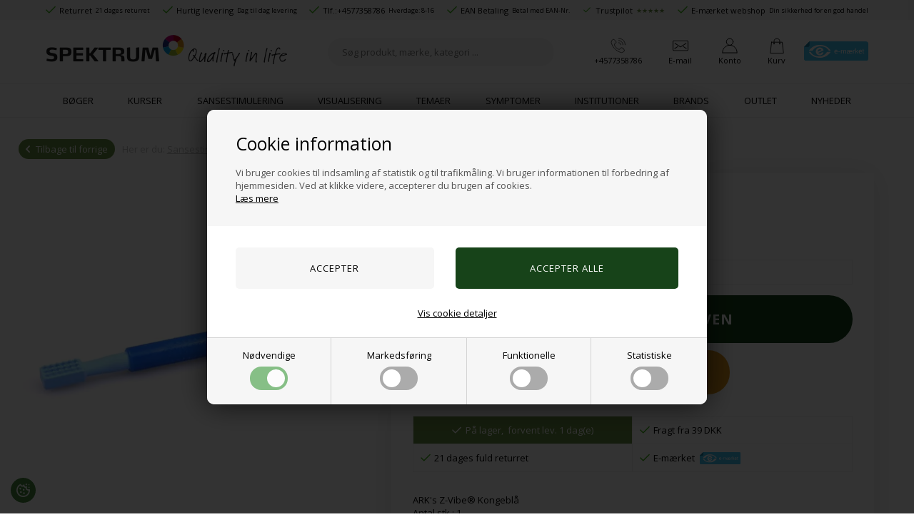

--- FILE ---
content_type: text/html; Charset=UTF-8
request_url: https://spektrumshop.dk/shop/ark-z-vibe-kongeblaa-3789p.html
body_size: 92317
content:
<!DOCTYPE html>
<html lang='da' class="webshop-html" xmlns:fb="http://ogp.me/ns/fb#">
<head>
<title>ARK Z-Vibe Kongeblå</title>
<link rel="icon" type="image/x-icon" href="/images/favicon.png">
    <meta http-equiv="Content-Type" content="text/html;charset=UTF-8" />
    <meta name="generator" content="DanDomain Webshop" />
    <link rel="canonical" href="https://spektrumshop.dk/shop/ark-z-vibe-kongeblaa-3789p.html"/>
    <link rel="preload" as="image" href="/images/ARKs_Z_Vibe_ZV100Royal.webp" />
    <link rel="image_src" href="https://spektrumshop.dk/images/ARKs_Z_Vibe_ZV100Royal.webp" />
    <meta property="og:title" content="ARK Z-Vibe Kongebl&#229;"/>
    <meta property="og:url" content="https://spektrumshop.dk/shop/ark-z-vibe-kongeblaa-3789p.html"/>
    <meta property="og:image" content="https://spektrumshop.dk/images/ARKs_Z_Vibe_ZV100Royal.webp"/>
    <meta name="thumbnail" content="https://spektrumshop.dk/images/ARKs_Z_Vibe_ZV100Royal.webp" />
    <meta name="description" content="bidesmykke, tyggesmykke, bidering, bideting - ARK er et bidesmykke, som er beregnet til at bide i, tygge i, sutte på, dimse med. Produkterne fra ARK er helt sikre, og fri for alle giftige stoffer">
    <meta name="keywords" content="bidesmykke, tyggesmykke, bidering, bideting - ARK er et bidesmykke, som er beregnet til at bide i, tygge i, sutte på, dimse med. Produkterne fra ARK er helt sikre, og fri for alle giftige stoffer">
<meta name="p:domain_verify" content="03bd28e5999293e38f7fb3fdcb40385a"/>
    <meta http-equiv="Page-Enter" content="blendTrans(Duration=0)">
    <meta http-equiv="Page-Exit" content="blendTrans(Duration=0)">
    <script type="text/javascript">
        var UsesOwnDoctype = true
        var LanguageID = '26';
        var ReloadBasket = '';
        var MaxBuyMsg = 'Antal må ikke være større end';
        var MinBuyMsg = 'Antal må ikke være mindre end';
        var SelectVarMsg = 'Vælg variant før køb';
        var ProductNumber = '550610556';
        var ProductVariantMasterID = '';
        var Keyword = '';
        var SelectVarTxt = 'Vælg variant';
        var ShowBasketUrl = '/shop/showbasket.html';
        var CurrencyReturnUrl = '/shop/ark-z-vibe-kongeblaa-3789p.html';
        var ReqVariantSelect = 'true';
        var EnablePicProtect = false;
        var PicprotectMsg = '(c) DanDomain WebShop System 2019';
        var AddedToBasketMessageTriggered = false;
        var CookiePolicy = {"cookiesRequireConsent":true,"allowTrackingCookies":false,"allowStatisticsCookies":false,"allowFunctionalCookies":false};
        setInterval(function(){SilentAjaxGetRequest(location.href);},900000);
    </script>
<script>
window.dataLayer = window.dataLayer || [];
function gtag(){dataLayer.push(arguments);}
gtag('consent', 'default', {
'ad_storage': 'denied',
'analytics_storage': 'denied',
'ad_user_data': 'denied',
'ad_personalization': 'denied',
'personalization_storage': 'denied',
'functionality_storage': 'denied',
'security_storage': 'granted'
});
</script>

<script src="https://www.googletagmanager.com/gtag/js?id=G-6YH2REJHRS" class="shop-native-gtag-script" async ></script>
<script>
window.dataLayer = window.dataLayer || [];
function gtag(){dataLayer.push(arguments);}
gtag('js', new Date());
gtag('config', 'G-6YH2REJHRS', { 'anonymize_ip': true });
gtag('set', 'ads_data_redaction', true);
gtag('config', 'AW-990765227', { 'anonymize_ip': true,'send_page_view': false });
</script>

<script type="text/plain" class="ce-script">(function(w,d,s,l,i){w[l]=w[l]||[];w[l].push({'gtm.start':new Date().getTime(),event:'gtm.js'});var f=d.getElementsByTagName(s)[0],j=d.createElement(s),dl=l!='dataLayer'?'&l='+l:'';j.async=true;j.src='https://www.googletagmanager.com/gtm.js?id='+i+dl;f.parentNode.insertBefore(j,f);})(window,document,'script','dataLayer','GTM-PDZHXR6');</script>
<script type="text/plain" class="ce-script">
!function(f,b,e,v,n,t,s)
{if(f.fbq)return;n=f.fbq=function(){n.callMethod?
n.callMethod.apply(n,arguments):n.queue.push(arguments)};
if(!f._fbq)f._fbq=n;n.push=n;n.loaded=!0;n.version='2.0';
n.queue=[];t=b.createElement(e);t.async=!0;
t.src=v;s=b.getElementsByTagName(e)[0];
s.parentNode.insertBefore(t,s)}(window,document,'script',
'https://connect.facebook.net/en_US/fbevents.js');
fbq('init', '1815268985377182'); 
</script>
<noscript><img height="1" width="1" style="display:none"
src="https://www.facebook.com/tr?id=1815268985377182&ev=PageView&noscript=1"/>
</noscript>
<script type="text/plain" class="ce-script">fbq('track', 'PageView',{},{eventID: '0F535070-757B-4022-88E2-41731C07903E'});</script>
    <script type="text/javascript" src="/shop/frontend/public/js/webshop.all.min.js?v=8.117.5220"></script>

<script type="text/plain" class="cpc-script-inline-tracking" id="mcjs">!function(c,h,i,m,p){m=c.createElement(h),p=c.getElementsByTagName(h)[0],m.async=1,m.src=i,p.parentNode.insertBefore(m,p)}(document,"script","https://chimpstatic.com/mcjs-connected/js/users/e8d4f9868335a26ee81e8790a/388f821b1ab85c8e2c988a1d2.js");</script>

<script data-cookieconsent="ignore">
    window.dataLayer = window.dataLayer || [];
    function gtag() {
        dataLayer.push(arguments);
    }
    gtag("consent", "default", {
        ad_storage: "denied",
        analytics_storage: "denied",
        wait_for_update: 500
    });
    gtag("set", "ads_data_redaction", true);
</script>

<!--<script id="Cookiebot" src="https://consent.cookiebot.com/uc.js" data-cbid="fec78622-3844-4c21-8bff-31e062a4e84c" data-blockingmode="auto" type="text/javascript"></script>-->

<!-- Start VWO Async SmartCode -->
<!--
<link rel="preconnect" href="https://dev.visualwebsiteoptimizer.com" />
<script type='text/javascript' id='vwoCode'>
window._vwo_code || (function() {
var account_id=792025,
version=2.0,
settings_tolerance=2000,
hide_element='body',
hide_element_style = 'opacity:0 !important;filter:alpha(opacity=0) !important;background:none !important',
/* DO NOT EDIT BELOW THIS LINE */
f=false,w=window,d=document,v=d.querySelector('#vwoCode'),cK='_vwo_'+account_id+'_settings',cc={};try{var c=JSON.parse(localStorage.getItem('_vwo_'+account_id+'_config'));cc=c&&typeof c==='object'?c:{}}catch(e){}var stT=cc.stT==='session'?w.sessionStorage:w.localStorage;code={use_existing_jquery:function(){return typeof use_existing_jquery!=='undefined'?use_existing_jquery:undefined},library_tolerance:function(){return typeof library_tolerance!=='undefined'?library_tolerance:undefined},settings_tolerance:function(){return cc.sT||settings_tolerance},hide_element_style:function(){return'{'+(cc.hES||hide_element_style)+'}'},hide_element:function(){return typeof cc.hE==='string'?cc.hE:hide_element},getVersion:function(){return version},finish:function(){if(!f){f=true;var e=d.getElementById('_vis_opt_path_hides');if(e)e.parentNode.removeChild(e)}},finished:function(){return f},load:function(e){var t=this.getSettings(),n=d.createElement('script'),i=this;if(t){n.textContent=t;d.getElementsByTagName('head')[0].appendChild(n);if(!w.VWO||VWO.caE){stT.removeItem(cK);i.load(e)}}else{n.fetchPriority='high';n.src=e;n.type='text/javascript';n.onerror=function(){_vwo_code.finish()};d.getElementsByTagName('head')[0].appendChild(n)}},getSettings:function(){try{var e=stT.getItem(cK);if(!e){return}e=JSON.parse(e);if(Date.now()>e.e){stT.removeItem(cK);return}return e.s}catch(e){return}},init:function(){if(d.URL.indexOf('__vwo_disable__')>-1)return;var e=this.settings_tolerance();w._vwo_settings_timer=setTimeout(function(){_vwo_code.finish();stT.removeItem(cK)},e);var t=d.currentScript,n=d.createElement('style'),i=this.hide_element(),r=t&&!t.async&&i?i+this.hide_element_style():'',c=d.getElementsByTagName('head')[0];n.setAttribute('id','_vis_opt_path_hides');v&&n.setAttribute('nonce',v.nonce);n.setAttribute('type','text/css');if(n.styleSheet)n.styleSheet.cssText=r;else n.appendChild(d.createTextNode(r));c.appendChild(n);this.load('https://dev.visualwebsiteoptimizer.com/j.php?a='+account_id+'&u='+encodeURIComponent(d.URL)+'&vn='+version)}};w._vwo_code=code;code.init();})();
</script> -->
<!-- End VWO Async SmartCode -->

<script>
var shippingSettings = {
    'active' : true,
    'limit' : 599,
    'text' : 'Fri fragt',
    'defaultText' : 'Levering:',
    'default' : 19
  };
var texts = {
    'news' : 'Nyhed',
    'buy' : 'Læg i kurven',
    'volumeDiscount' : 'Opnå rabat ved køb af flere',
    'from' : 'Fra',
    'readMore' : 'Læs mere',
    'readLess' : 'Skjul',
    'selectCountry' : 'Land',
    'alsoBoughtHeader' : 'Andre kunder købte også',
    'variants' : 'Flere varianter',
    'bulkPrices' : 'Opnå mængderabat',
  	'seeMore': 'Se mere fra'
  };
</script>

<meta http-equiv="X-UA-Compatible" content="IE=edge">
<meta name="viewport" content="width=device-width, initial-scale=1, maximum-scale=1, user-scalable=0" />
<!--<script src="https://www.googleoptimize.com/optimize.js?id=OPT-T7X4B2P"></script>-->
<link href="/images/skins/Bewise/css/main.v30.css?v=30" rel="stylesheet" type="text/css">
<!--<link href="/images/skins/Bewise/css/cookies.css" rel="stylesheet" type="text/css">-->
<script>
  var isBlackWeek = false; // sæt til true for at slå til, false for at slå fra
  var productmenuBanners = [
      {'categoryUrl' : '-#.html', 'imageUrl' : '#', 'pageUrl' : '/shop/frontpage.html'}
  ];
  var shipping = {
    'limit':599,
    'limitNotReedeemedText' : 'Du er <i>###</i> fra fri fragt',
    'limitRedeemedText':'Tillykke! Du har opnået fri fragt'
  };
  var newsletterConfig = {
      'mailChimpList' :	"c43ff01c33",
      'thankyoutext' : 'Tak for din tilmelding.'
  };
  var texts = {
    'noteOneBack' : 'Bemærk: Kun <u>### stk.</u> tilbage',
    'lastReservedInBasket' : 'Varen er nu reserveret i din kurv i 30 min',
    'rememberToBuyHeader' : 'Husk også disse',
    'welcometext' : 'Velkommen til din klubkonto, ###',
    'search' : 'Søg produkt, mærke, kategori ...',
    'infobar' : 'Tekst',
    'customerinfo' : 'Kundeinfo',
    'paydelivery' : 'Fragt & betaling',
    'accept' : 'Godkend',
    'back' : 'Tilbage',
    'continuepay' : 'Videre til betaling',
    'backcustomerinfo' : 'Tilbage til kundeinfo',
    'continueaccept' : 'Videre til godkendelse',
    'basket' : 'Indkøbskurv',
    'delivery' : 'Levering',
    'total' : 'Total',
    'showbasket' : 'Vis indkøbskurv',
    'showresults' : 'Vis ### resultat(er)',
    'variants' : 'varianter',
    'askformsuccess' : 'Tak for din henvendelse.',
    'seeMore': 'Mere fra',
    'seeAll': 'Se alle'
  };
</script>
<!--
<script type="text/javascript">
    (function() {
        var aws = document.createElement('script');
        aws.type = 'text/javascript';
        if (typeof(aws.async) != "undefined") { aws.async = true; }
        aws.src = (window.location.protocol == 'https:' ? 'https://d1pna5l3xsntoj.cloudfront.net' : 'http://cdn.addwish.com') + '/scripts/company/awAddGift.js#0FC1BEB5C5EB61A3438370F4BB09AC36';
        var s = document.getElementsByTagName('script')[0];
        s.parentNode.insertBefore(aws, s);
    })();
    _awev=(window._awev||[]);
    _awev.push(["bind", "crawl_completed", function() {
        $.get('/shop/ajaxwrapper.asp?fc=getsessionvaluesJSON', function(basketData) {
            var total = basketData.basketTotalProductPriceWithoutVat + basketData.basketTotalVat;
            if (total > 0) {
                var productNumbers = basketData.basket.map(function(p){
                    return p.productNumber.trim();
                });
                var quantities = basketData.basket.map(function(q){
                    return q.quantity;
                });

                var cartUrl = document.location.origin +
                    '/shop/showbasket.html?AddMultiple=1&ProductID=' +
                    productNumbers.join("|") +
                    '&Amount=' + quantities.join("|");

                ADDWISH_PARTNER_NS.api.cart.setCart({
                total: total,
                url: cartUrl,
                productNumbers: productNumbers
                });
            }
        });
    }]);
</script>
-->

<script defer src="https://helloretailcdn.com/helloretail.js"></script>
<script type="text/javascript">
  window.hrq = window.hrq || [];
  hrq.push(['init', {}]);
  hrq.push(function(sdk) {
    fetch("/shop/ajaxwrapper.asp?fc=getsessionvaluesJSON")
      .then((response) => response.json())
      .then((basketData) => {
      var total = basketData.basketTotalProductPriceWithoutVat + basketData.basketTotalVat;
      if (total > 0) {
        var productNumbers = basketData.basket.map(function(p){
          return p.productNumber.trim();
        });
        var quantities = basketData.basket.map(function(q){
          return q.quantity;
        });

        var cartUrl = document.location.origin +
            '/shop/showbasket.html?AddMultiple=1&ProductID=' +
            productNumbers.join("|") +
            '&Amount=' + quantities.join("|");
        sdk.setCart({
          total: total,
          url: cartUrl,
          productNumbers: productNumbers
        });
      }
    });
  });
  
  hrq = window.hrq || [];
  hrq.push(function(sdk){
    sdk.setTrackingOptOut(!CookiePolicy.allowTrackingCookies);
  });
</script>

<!-- Google Tag Manager -->
<!--
<script>(function(w,d,s,l,i){w[l]=w[l]||[];w[l].push({'gtm.start':
new Date().getTime(),event:'gtm.js'});var f=d.getElementsByTagName(s)[0],
j=d.createElement(s),dl=l!='dataLayer'?'&l='+l:'';j.async=true;j.src=
'https://www.googletagmanager.com/gtm.js?id='+i+dl;f.parentNode.insertBefore(j,f);
})(window,document,'script','dataLayer','GTM-PDZHXR6');</script>
-->
<!-- End Google Tag Manager -->

<style>img{height:auto;}</style>
<script>shopIdentifier = "8413938";ddAppsBaseUrl = "https://youwe.space/ddapps/";var mailchimpScriptUrl = "https://youwe.space/ddapps/apps/mailchimp/js/mailchimp.js";if(window.location.host === "pay.dandomain.dk") {embeddingScriptUrl = "https://pay.dandomain.dk/proxy.aspx?MerchantNumber=" + shopIdentifier + "&tunnelurl=" + mailchimpScriptUrl;}$.ajax({url: mailchimpScriptUrl,timeout: 2000,contentType: "application/x-www-form-urlencoded; charset=ISO-8859-1",dataType: "script"});</script>
</head>


<body class="webshop-productinfo webshop-body">
<noscript><iframe src='https://www.googletagmanager.com/ns.html?id=GTM-PDZHXR6'height='0' width='0' style='display:none;visibility:hidden'></iframe></noscript><script data-demosrc="https://plus.bewise.dk/script/101-91-2" async></script>

<!--
<noscript>
  <iframe loading="lazy" src="https://www.googletagmanager.com/ns.html?id=GTM-PDZHXR6" height="0" width="0" style="display:none;visibility:hidden;"></iframe>
</noscript>
-->
<style type="text/css">   #CookiePolicy {       background-color: ;       color: ;       left: 0;       width: 100%;       text-align: center;       z-index: 999;   }       #CookiePolicy h1, #CookiePolicy h2, #CookiePolicy h3, #CookiePolicy h4, #CookiePolicy h5  {       color: ;   }   #CookiePolicy label  {       color: ;   }       #CookiePolicy .Close {       display: block;       text-decoration: none;       font-size: 14px;       height: 20px;       position: absolute;       right: 10px;       top: 0;       width: 20px;       color: ;   }       .CookiePolicyCenterText {      margin: 30px auto;      text-align: left;      max-width: 100%;      position: relative;      width: 980px;   }       .CookiePolicyText {      padding-left:10px;   }</style>    <!--googleoff: all-->
<div id="CookiePolicy" class="fixed-top"><div class="CookiePolicyCenterText"><div class="CookiePolicyText"><h2>Cookie information</h2>

<p>
	Vi bruger cookies til indsamling af statistik og til trafikmåling. Vi bruger informationen til forbedring af hjemmesiden. Ved at klikke videre, accepterer du brugen af cookies.<br />
	<a href="/shop/cms-cookie-og-privatlivspolitik.html">Læs mere</a>
</p>
<div class="cookie-policy-consents-container"><div class="cookie-policy-consents-area area-system-cookies"><input type="checkbox" checked disabled/><label>Nødvendige</label></div><div class="cookie-policy-consents-area area-tracking-cookies"><input type="checkbox" id="cookie-policy-consent-tracking" onclick="toggleConsentForCookieType(this)"/><label for="cookie-policy-consent-tracking">Markedsføring</label></div><div class="cookie-policy-consents-area area-functional-cookies"><input type="checkbox" id="cookie-policy-consent-functional" onclick="toggleConsentForCookieType(this)"/><label for="cookie-policy-consent-functional">Funktionelle</label></div><div class="cookie-policy-consents-area area-statistics-cookies"><input type="checkbox" id="cookie-policy-consent-statistics" onclick="toggleConsentForCookieType(this)"/><label for="cookie-policy-consent-statistics">Statistiske</label></div></div><div class="cookie-policy-details-link-container"><a href="#" onclick="toggleCookiePolicyDetails()">Vis cookie detaljer</a></div><div class="cookie-policy-details-container"><div class="rtable rtable--4cols"><div style="order:1;" class="rtable-cell rtable-header-cell">Cookie</div><div style="order:2;" class="rtable-cell cookie-policy-details-globally-mapped cookie-policy-details-thirdparty cookie-policy-details-column-name">_GRECAPTCHA</div><div style="order:3;" class="rtable-cell cookie-policy-details-globally-mapped cookie-policy-details-column-name">ASPSESSIONID*</div><div style="order:4;" class="rtable-cell cookie-policy-details-globally-mapped cookie-policy-details-column-name">basketIdentifier</div><div style="order:5;" class="rtable-cell cookie-policy-details-globally-mapped cookie-policy-details-column-name">DanDomainWebShop5Favorites</div><div style="order:6;" class="rtable-cell cookie-policy-details-globally-mapped cookie-policy-details-column-name">DDCookiePolicy</div><div style="order:7;" class="rtable-cell cookie-policy-details-globally-mapped cookie-policy-details-column-name">DDCookiePolicy-consent-functional</div><div style="order:8;" class="rtable-cell cookie-policy-details-globally-mapped cookie-policy-details-column-name">DDCookiePolicy-consent-statistics</div><div style="order:9;" class="rtable-cell cookie-policy-details-globally-mapped cookie-policy-details-column-name">DDCookiePolicy-consent-tracking</div><div style="order:10;" class="rtable-cell cookie-policy-details-globally-mapped cookie-policy-details-column-name">DDCookiePolicyDialog</div><div style="order:11;" class="rtable-cell cookie-policy-details-globally-mapped cookie-policy-details-column-name cookie-policy-details-exists-on-client">SharedSessionId</div><div style="order:12;" class="rtable-cell cookie-policy-details-globally-mapped cookie-policy-details-column-name">shop6TipBotFilterRandomStringValue</div><div style="order:13;" class="rtable-cell cookie-policy-details-globally-mapped cookie-policy-details-column-name">shopReviewRandomStringValue</div><div style="order:14;" class="rtable-cell cookie-policy-details-globally-mapped cookie-policy-details-column-name">shopShowBasketSendMailRandomStringValue</div><div style="order:15;" class="rtable-cell cookie-policy-details-globally-mapped cookie-policy-details-thirdparty cookie-policy-details-column-name">_fbp</div><div style="order:16;" class="rtable-cell cookie-policy-details-globally-mapped cookie-policy-details-thirdparty cookie-policy-details-column-name">_ga*</div><div style="order:17;" class="rtable-cell cookie-policy-details-globally-mapped cookie-policy-details-thirdparty cookie-policy-details-column-name">_gat_gtag_UA(Viabill)</div><div style="order:18;" class="rtable-cell cookie-policy-details-globally-mapped cookie-policy-details-thirdparty cookie-policy-details-column-name">_gat_gtag_UA_</div><div style="order:19;" class="rtable-cell cookie-policy-details-globally-mapped cookie-policy-details-thirdparty cookie-policy-details-column-name">_gid</div><div style="order:20;" class="rtable-cell cookie-policy-details-globally-mapped cookie-policy-details-thirdparty cookie-policy-details-column-name">GPS</div><div style="order:21;" class="rtable-cell cookie-policy-details-globally-mapped cookie-policy-details-thirdparty cookie-policy-details-column-name">VISITOR_INFO1_LIVE</div><div style="order:22;" class="rtable-cell cookie-policy-details-globally-mapped cookie-policy-details-thirdparty cookie-policy-details-column-name">YSC</div><div style="order:1;" class="rtable-cell rtable-header-cell">Kategori</div><div style="order:2;" class="rtable-cell cookie-policy-details-globally-mapped cookie-policy-details-thirdparty cookie-policy-details-column-category">Nødvendige</div><div style="order:3;" class="rtable-cell cookie-policy-details-globally-mapped cookie-policy-details-column-category">Nødvendige</div><div style="order:4;" class="rtable-cell cookie-policy-details-globally-mapped cookie-policy-details-column-category">Nødvendige</div><div style="order:5;" class="rtable-cell cookie-policy-details-globally-mapped cookie-policy-details-column-category">Nødvendige</div><div style="order:6;" class="rtable-cell cookie-policy-details-globally-mapped cookie-policy-details-column-category">Nødvendige</div><div style="order:7;" class="rtable-cell cookie-policy-details-globally-mapped cookie-policy-details-column-category">Nødvendige</div><div style="order:8;" class="rtable-cell cookie-policy-details-globally-mapped cookie-policy-details-column-category">Nødvendige</div><div style="order:9;" class="rtable-cell cookie-policy-details-globally-mapped cookie-policy-details-column-category">Nødvendige</div><div style="order:10;" class="rtable-cell cookie-policy-details-globally-mapped cookie-policy-details-column-category">Nødvendige</div><div style="order:11;" class="rtable-cell cookie-policy-details-globally-mapped cookie-policy-details-column-category cookie-policy-details-exists-on-client">Nødvendige</div><div style="order:12;" class="rtable-cell cookie-policy-details-globally-mapped cookie-policy-details-column-category">Nødvendige</div><div style="order:13;" class="rtable-cell cookie-policy-details-globally-mapped cookie-policy-details-column-category">Nødvendige</div><div style="order:14;" class="rtable-cell cookie-policy-details-globally-mapped cookie-policy-details-column-category">Nødvendige</div><div style="order:15;" class="rtable-cell cookie-policy-details-globally-mapped cookie-policy-details-thirdparty cookie-policy-details-column-category">Markedsføring</div><div style="order:16;" class="rtable-cell cookie-policy-details-globally-mapped cookie-policy-details-thirdparty cookie-policy-details-column-category">Markedsføring</div><div style="order:17;" class="rtable-cell cookie-policy-details-globally-mapped cookie-policy-details-thirdparty cookie-policy-details-column-category">Markedsføring</div><div style="order:18;" class="rtable-cell cookie-policy-details-globally-mapped cookie-policy-details-thirdparty cookie-policy-details-column-category">Markedsføring</div><div style="order:19;" class="rtable-cell cookie-policy-details-globally-mapped cookie-policy-details-thirdparty cookie-policy-details-column-category">Markedsføring</div><div style="order:20;" class="rtable-cell cookie-policy-details-globally-mapped cookie-policy-details-thirdparty cookie-policy-details-column-category">Markedsføring</div><div style="order:21;" class="rtable-cell cookie-policy-details-globally-mapped cookie-policy-details-thirdparty cookie-policy-details-column-category">Markedsføring</div><div style="order:22;" class="rtable-cell cookie-policy-details-globally-mapped cookie-policy-details-thirdparty cookie-policy-details-column-category">Markedsføring</div><div style="order:1;" class="rtable-cell rtable-header-cell">Beskrivelse</div><div style="order:2;" class="rtable-cell cookie-policy-details-globally-mapped cookie-policy-details-thirdparty cookie-policy-details-column-description">Bruges til Google ReCaptcha<div class="cookie-policy-third-party-details-container">Google LLC</div></div><div style="order:3;" class="rtable-cell cookie-policy-details-globally-mapped cookie-policy-details-column-description">Bruges til at gemme session data</div><div style="order:4;" class="rtable-cell cookie-policy-details-globally-mapped cookie-policy-details-column-description">Bruges til at gemme kurv</div><div style="order:5;" class="rtable-cell cookie-policy-details-globally-mapped cookie-policy-details-column-description">Bruges af funktionen favorit produkter</div><div style="order:6;" class="rtable-cell cookie-policy-details-globally-mapped cookie-policy-details-column-description">Bruges til at gemme cookie samtykke</div><div style="order:7;" class="rtable-cell cookie-policy-details-globally-mapped cookie-policy-details-column-description">Bruges til at gemme cookie samtykke</div><div style="order:8;" class="rtable-cell cookie-policy-details-globally-mapped cookie-policy-details-column-description">Bruges til at gemme cookie samtykke</div><div style="order:9;" class="rtable-cell cookie-policy-details-globally-mapped cookie-policy-details-column-description">Bruges til at gemme cookie samtykke</div><div style="order:10;" class="rtable-cell cookie-policy-details-globally-mapped cookie-policy-details-column-description">Bruges til at gemme cookie samtykke</div><div style="order:11;" class="rtable-cell cookie-policy-details-globally-mapped cookie-policy-details-column-description cookie-policy-details-exists-on-client">Bruges til at gemme session data</div><div style="order:12;" class="rtable-cell cookie-policy-details-globally-mapped cookie-policy-details-column-description">Bruges af funktionen tip en ven</div><div style="order:13;" class="rtable-cell cookie-policy-details-globally-mapped cookie-policy-details-column-description">Bruges af funktionen produkt anmeldelser</div><div style="order:14;" class="rtable-cell cookie-policy-details-globally-mapped cookie-policy-details-column-description">Bruges til send kurven til en ven funktionen</div><div style="order:15;" class="rtable-cell cookie-policy-details-globally-mapped cookie-policy-details-thirdparty cookie-policy-details-column-description">Bruges af Facebook til online markedsføring<div class="cookie-policy-third-party-details-container">Facebook, Inc.</div></div><div style="order:16;" class="rtable-cell cookie-policy-details-globally-mapped cookie-policy-details-thirdparty cookie-policy-details-column-description">Google analytics bruges til at indsamle statistik om den besøgende<div class="cookie-policy-third-party-details-container">Google LLC</div></div><div style="order:17;" class="rtable-cell cookie-policy-details-globally-mapped cookie-policy-details-thirdparty cookie-policy-details-column-description">Bruges af Google til at tilpasse visning af annoncer<div class="cookie-policy-third-party-details-container">Google LLC</div></div><div style="order:18;" class="rtable-cell cookie-policy-details-globally-mapped cookie-policy-details-thirdparty cookie-policy-details-column-description">Bruges af Google til at tilpasse visning af annoncer<div class="cookie-policy-third-party-details-container">Google LLC</div></div><div style="order:19;" class="rtable-cell cookie-policy-details-globally-mapped cookie-policy-details-thirdparty cookie-policy-details-column-description">Google analytics bruges til at indsamle statistik om den besøgende<div class="cookie-policy-third-party-details-container">Google LLC</div></div><div style="order:20;" class="rtable-cell cookie-policy-details-globally-mapped cookie-policy-details-thirdparty cookie-policy-details-column-description">Bruges af Youtube til afspilning af video<div class="cookie-policy-third-party-details-container">youtube.com </div></div><div style="order:21;" class="rtable-cell cookie-policy-details-globally-mapped cookie-policy-details-thirdparty cookie-policy-details-column-description">Bruges af Youtube til afspilning af video<div class="cookie-policy-third-party-details-container">youtube.com</div></div><div style="order:22;" class="rtable-cell cookie-policy-details-globally-mapped cookie-policy-details-thirdparty cookie-policy-details-column-description">Bruges af Youtube til afspilning af video<div class="cookie-policy-third-party-details-container">youtube.com</div></div><div style="order:1;" class="rtable-cell rtable-header-cell">Udløb</div><div style="order:2;" class="rtable-cell cookie-policy-details-globally-mapped cookie-policy-details-thirdparty cookie-policy-details-column-expire">182 dage</div><div style="order:3;" class="rtable-cell cookie-policy-details-globally-mapped cookie-policy-details-column-expire">session</div><div style="order:4;" class="rtable-cell cookie-policy-details-globally-mapped cookie-policy-details-column-expire">30 dage</div><div style="order:5;" class="rtable-cell cookie-policy-details-globally-mapped cookie-policy-details-column-expire">365 dage</div><div style="order:6;" class="rtable-cell cookie-policy-details-globally-mapped cookie-policy-details-column-expire">365 dage</div><div style="order:7;" class="rtable-cell cookie-policy-details-globally-mapped cookie-policy-details-column-expire">365 dage</div><div style="order:8;" class="rtable-cell cookie-policy-details-globally-mapped cookie-policy-details-column-expire">365 dage</div><div style="order:9;" class="rtable-cell cookie-policy-details-globally-mapped cookie-policy-details-column-expire">365 dage</div><div style="order:10;" class="rtable-cell cookie-policy-details-globally-mapped cookie-policy-details-column-expire">365 dage</div><div style="order:11;" class="rtable-cell cookie-policy-details-globally-mapped cookie-policy-details-column-expire cookie-policy-details-exists-on-client">365 dage</div><div style="order:12;" class="rtable-cell cookie-policy-details-globally-mapped cookie-policy-details-column-expire">session</div><div style="order:13;" class="rtable-cell cookie-policy-details-globally-mapped cookie-policy-details-column-expire">session</div><div style="order:14;" class="rtable-cell cookie-policy-details-globally-mapped cookie-policy-details-column-expire">session</div><div style="order:15;" class="rtable-cell cookie-policy-details-globally-mapped cookie-policy-details-thirdparty cookie-policy-details-column-expire">90 dage</div><div style="order:16;" class="rtable-cell cookie-policy-details-globally-mapped cookie-policy-details-thirdparty cookie-policy-details-column-expire">730 dage</div><div style="order:17;" class="rtable-cell cookie-policy-details-globally-mapped cookie-policy-details-thirdparty cookie-policy-details-column-expire">1 dage</div><div style="order:18;" class="rtable-cell cookie-policy-details-globally-mapped cookie-policy-details-thirdparty cookie-policy-details-column-expire">2 minutter</div><div style="order:19;" class="rtable-cell cookie-policy-details-globally-mapped cookie-policy-details-thirdparty cookie-policy-details-column-expire">2 minutter</div><div style="order:20;" class="rtable-cell cookie-policy-details-globally-mapped cookie-policy-details-thirdparty cookie-policy-details-column-expire">1 dage</div><div style="order:21;" class="rtable-cell cookie-policy-details-globally-mapped cookie-policy-details-thirdparty cookie-policy-details-column-expire">180 dage</div><div style="order:22;" class="rtable-cell cookie-policy-details-globally-mapped cookie-policy-details-thirdparty cookie-policy-details-column-expire">session</div></div></div><div class="cookie-policy-accept-buttons-container"><input id="cookie-policy-accept-button" data-accept-text-original="Accepter" data-accept-text-modified="" class="cookie-policy-accept cookie-policy-button" type="button" value="Accepter" onclick="cookiePolicyAccept('50a7f35b3d278da4fd4e8e7ddcc701691a75fdd5')"/><input class="cookie-policy-accept-all cookie-policy-button" type="button" value="Accepter alle" onclick="cookiePolicyAcceptAll('50a7f35b3d278da4fd4e8e7ddcc701691a75fdd5')"/></div></div></div></div>
<!--googleon: all-->
<div class="sidebaroverlaycontainer"></div>
<div class="sidebarcontainer">
  <div class="sidebarheader">
    <strong>Kategorier</strong>
    <div class="sidebarclose">
      <svg xmlns="http://www.w3.org/2000/svg" width="16" height="16" fill="none" viewBox="0 0 24 24" stroke="currentColor" stroke-width="2">
        <path stroke-linecap="round" stroke-linejoin="round" d="M6 18L18 6M6 6l12 12" />
      </svg>
    </div>
  </div>
  <div class="sidebarmenucontainer" id="sidebarmenucontainer"></div>
</div>
<ul class="TopMenu_MenuItems"><li class="TopMenu_MenuItem TopMenu_MenuItem_Idle"><a class="Link_Topmenu Link_Idle_Topmenu" href="/">Forside</a></li><li class="TopMenu_MenuItem TopMenu_MenuItem_Idle"><a class="Link_Topmenu Link_Idle_Topmenu" href="/shop/news-ALL-1.html">Nyheder</a></li><li class="TopMenu_MenuItem TopMenu_MenuItem_Idle"><a class="Link_Topmenu Link_Idle_Topmenu" href="/shop/specialoffer-ALL-1.html">Outlet</a></li><li class="TopMenu_MenuItem TopMenu_MenuItem_Idle"><a class="Link_Topmenu Link_Idle_Topmenu" href="/shop/profile.html">Om Spektrum</a></li><li class="TopMenu_MenuItem TopMenu_MenuItem_Idle"><a class="Link_Topmenu Link_Idle_Topmenu" href="/shop/terms.html">Handelsbetingelser</a></li><li class="TopMenu_MenuItem TopMenu_MenuItem_Idle"><a class="Link_Topmenu Link_Idle_Topmenu" href="/shop/cms-stoerrelsesguide.html">Størrelsesguide</a></li><li class="TopMenu_MenuItem TopMenu_MenuItem_Idle"><a class="Link_Topmenu Link_Idle_Topmenu" href="/shop/cms-nyhedsbrev.html">Nyhedsbrev</a></li><li class="TopMenu_MenuItem TopMenu_MenuItem_Idle"><a class="Link_Topmenu Link_Idle_Topmenu" href="/shop/cms-Kontakt.html">Kontakt</a></li><li class="TopMenu_MenuItem TopMenu_MenuItem_Idle"><a class="Link_Topmenu Link_Idle_Topmenu" href="/shop/cms-Blog.html">Blog</a></li><li class="TopMenu_MenuItem TopMenu_MenuItem_Idle"><a class="Link_Topmenu Link_Idle_Topmenu" href="/shop/customer.html">Kundeklub</a></li></ul>
<header>
  <div class="topusp">
    <div class="usp container">
      <div class="returnpolicy"><img alt="Tjek" width="14" height="14" src="/images/skins/Bewise/images/icon-check-green.svg" />Returret<small>21 dages returret</small></div>
      <div><img alt="Tjek" width="14" height="14" src="/images/skins/Bewise/images/icon-check-green.svg" />Hurtig levering<small>Dag til dag levering</small></div>
      <div><img alt="Tjek" width="14" height="14" src="/images/skins/Bewise/images/icon-check-green.svg" />Tlf.: <a title="Kundeservice" href="tel:+4577358786">+4577358786</a><small>Hverdage: 8-16</small></div>
      <div><img alt="Tjek" width="14" height="14" src="/images/skins/Bewise/images/icon-check-green.svg" />EAN Betaling<small>Betal med EAN-Nr.</small></div>
      <div class="trustpilot"><img  alt="Tjek" width="14" height="14" src="/images/skins/Bewise/images/icon-check-green.svg" />Trustpilot<small class="green">★★★★★<!--<img src="/images/skins/Bewise/images/icon-trustpilot.svg"  alt="Trustpilot" width="55" height="10" />--></small></div>
      <div><img alt="Tjek" width="14" height="14" src="/images/skins/Bewise/images/icon-check-green.svg" />E-mærket webshop<small>Din sikkerhed for en god handel</small></div>
    </div>
  </div>
  
    <div class="topnav">
      <div class="container">
        <a title="Autisme spektrum, Asperger og ADHD | Bøger og hjælpemidler" href="/shop/frontpage.html"><img width="365" height="45" class="logo" src="/images/skins/spektrum/dk/images/spektrum-logo-2016.png" alt="Autisme spektrum, Asperger og ADHD | Bøger og hjælpemidler" /></a>
        <div class="search">
        	<form class="search" method="post" action="/shop/search-1.html">
              <input type="hidden" name="InitSearch" value="1">
              <input class="SearchField_SearchPage" type="text" name="Keyword" placeholder="Søg produkt, mærke, kategori ..." autocomplete="off">
            </form>
        </div>
        <div class="topnavbuttons">
          <a title="Telefon" class="phoneme" href="tel:+4577358786"><img width="22" height="22" alt="Telefon" src="/images/skins/Bewise/images/icon-phone.svg" /><span>+4577358786</span></a>
          <a title="Email" class="emailme" href="mailto:info@spektrumshop.dk"><img width="22" height="22" alt="Email" src="/images/skins/Bewise/images/icon-email.svg" /><span>E-mail</span></a>
          <a title="Kundeklub" href="/shop/customer.html"><img width="22" height="22" src="/images/skins/Bewise/images/icon-user-black.svg" alt="Kundeklub" /><span>Konto</span></a>
          <a class="basket" data-count="0" data-currency="DKK" data-shipping="45,00" data-total="0,00" href="/shop/showbasket.html"><img alt="Kurv" src="/images/skins/Bewise/images/icon-basket-black.svg" width="22" height="22"><span>Kurv</span></a>
          <a title="Emærket" target="_blank" class="etrust" href="https://certifikat.emaerket.dk/spektrumshop.dk" rel="noreferrer"><img alt="Emærket" width="90" height="27" src="/images/skins/Bewise/images/e-maerket-logo.svg" /></a>
        </div>
      </div>
    </div>
    <div class="topmenu">
      <div class="container">
        <div class="btnmenu">
          <img alt="Menu" width="17" height="17" src="/images/skins/Bewise/images/icon-menu-black.svg" />Menu
        </div>
        <form class="search" method="post" action="/shop/search-1.html">
          <input type="hidden" name="InitSearch" value="1">
          <input type="text" class="SearchField_SearchPage" name="Keyword" placeholder="Søg produkt, mærke, kategori ..." autocomplete="off">
        </form>
      </div>
    </div>
    <div class="productmenu">
      <span class="closebutton"><img width="18" height="18" alt="Luk" src="/images/skins/Bewise/images/icon-close-black.svg" /></span>
      <!--categories disk cache generated--><div id="ProductmenuContainer_DIV" class="ProductmenuContainer_DIV"><span class="Heading_Productmenu Heading_ProductMenu">Produkter<br></span><style type="text/css">.ProductMenu_MenuItemBold{font-weight:bold;}</style><ul id="ProductMenu_List"><li class="RootCategory_Productmenu has-dropdown"><a href="/shop/boeger-3s1.html" class="CategoryLink0_Productmenu Deactiv_Productmenu Deactiv_ProductMenu" title="Bøger"><span class="ProductMenu_MenuItemBold">Bøger</span></a><ul class="dropdown"><li class="SubCategory1_Productmenu"><a href="/shop/bogpakker-157c1.html" class="CategoryLink1_Productmenu Deactiv_Productmenu Deactiv_ProductMenu" title="Bogpakker">Bogpakker</a></li><li class="SubCategory1_Productmenu"><a href="/shop/boeger-om-adhd-89c1.html" class="CategoryLink1_Productmenu Deactiv_Productmenu Deactiv_ProductMenu" title="Bøger om ADHD">Bøger om ADHD</a></li><li class="SubCategory1_Productmenu"><a href="/shop/boeger-om-autisme-88c1.html" class="CategoryLink1_Productmenu Deactiv_Productmenu Deactiv_ProductMenu" title="Bøger om Autisme">Bøger om Autisme</a></li><li class="SubCategory1_Productmenu"><a href="/shop/boeger-om-demens-407c1.html" class="CategoryLink1_Productmenu Deactiv_Productmenu Deactiv_ProductMenu" title="Bøger om Demens ">Bøger om Demens </a></li><li class="SubCategory1_Productmenu"><a href="/shop/boeger-om-psykologi-86c1.html" class="CategoryLink1_Productmenu Deactiv_Productmenu Deactiv_ProductMenu" title="Bøger om psykologi og psykiatri ">Bøger om psykologi og psykiatri </a></li><li class="SubCategory1_Productmenu"><a href="/shop/boeger-om-paedagogik-87c1.html" class="CategoryLink1_Productmenu Deactiv_Productmenu Deactiv_ProductMenu" title="Bøger om Pædagogik">Bøger om Pædagogik</a></li><li class="SubCategory1_Productmenu"><a href="/shop/boeger-om-saerligt-93c1.html" class="CategoryLink1_Productmenu Deactiv_Productmenu Deactiv_ProductMenu" title="Bøger om særligt sensitive">Bøger om særligt sensitive</a></li><li class="SubCategory1_Productmenu"><a href="/shop/boeger-om-udviklingshaemning-115c1.html" class="CategoryLink1_Productmenu Deactiv_Productmenu Deactiv_ProductMenu" title="Bøger om Udviklingshæmning">Bøger om Udviklingshæmning</a></li><li class="SubCategory1_Productmenu"><a href="/shop/lets-visualize-404c1.html" class="CategoryLink1_Productmenu Deactiv_Productmenu Deactiv_ProductMenu" title="Lets Visualize">Lets Visualize</a></li><li class="SubCategory1_Productmenu"><a href="/shop/spektrumshop-boeger-254c1.html" class="CategoryLink1_Productmenu Deactiv_Productmenu Deactiv_ProductMenu" title="Spektrumshop Bøger">Spektrumshop Bøger</a></li></ul></li><li class="RootCategory_Productmenu has-dropdown"><a href="/shop/kurser-76s1.html" class="CategoryLink0_Productmenu Deactiv_Productmenu Deactiv_ProductMenu" title="Kurser"><span class="ProductMenu_MenuItemBold">Kurser</span></a><ul class="dropdown"><li class="SubCategory1_Productmenu"><a href="/shop/boardmaker-kurser-248c1.html" class="CategoryLink1_Productmenu Deactiv_Productmenu Deactiv_ProductMenu" title="Boardmaker kurser">Boardmaker kurser</a></li><li class="SubCategory1_Productmenu"><a href="/shop/inhouse-kurser-355c1.html" class="CategoryLink1_Productmenu Deactiv_Productmenu Deactiv_ProductMenu" title="Inhouse kurser">Inhouse kurser</a></li><li class="SubCategory1_Productmenu"><a href="/shop/kat-kassen-kurser-324c1.html" class="CategoryLink1_Productmenu Deactiv_Productmenu Deactiv_ProductMenu" title="Kat-kassen kurser">Kat-kassen kurser</a></li><li class="SubCategory1_Productmenu"><a href="/shop/lets-visualize-kurser-249c1.html" class="CategoryLink1_Productmenu Deactiv_Productmenu Deactiv_ProductMenu" title="Lets Visualize kurser">Lets Visualize kurser</a></li><li class="SubCategory1_Productmenu has-dropdown"><a href="/shop/low-arousal-kurser-247s1.html" class="CategoryLink1_Productmenu Deactiv_Productmenu Deactiv_ProductMenu" title="Low arousal kurser"><span class="ProductMenu_MenuItemBold">Low arousal kurser</span></a><ul class="dropdown"><li class="SubCategory2_Productmenu"><a href="/shop/konflikthaandtering-kurser-253c1.html" class="CategoryLink2_Productmenu Deactiv_Productmenu Deactiv_ProductMenu" title="Konfliktforebyggelse kurser">Konfliktforebyggelse kurser</a></li><li class="SubCategory2_Productmenu"><a href="/shop/magtanvendelse-kurser-252c1.html" class="CategoryLink2_Productmenu Deactiv_Productmenu Deactiv_ProductMenu" title="Undgå magtanvendelse kursus">Undgå magtanvendelse kursus</a></li></ul></li><li class="SubCategory1_Productmenu has-dropdown"><a href="/shop/andre-kurser-403s1.html" class="CategoryLink1_Productmenu Deactiv_Productmenu Deactiv_ProductMenu" title="Andre kurser"><span class="ProductMenu_MenuItemBold">Andre kurser</span></a><ul class="dropdown"><li class="SubCategory2_Productmenu"><a href="/shop/autisme-og-kommunikation-354c1.html" class="CategoryLink2_Productmenu Deactiv_Productmenu Deactiv_ProductMenu" title="Autisme og kommunikation kursus">Autisme og kommunikation kursus</a></li><li class="SubCategory2_Productmenu"><a href="/shop/sociale-historier-kurser-329c1.html" class="CategoryLink2_Productmenu Deactiv_Productmenu Deactiv_ProductMenu" title="Sociale historier Kurser">Sociale historier Kurser</a></li><li class="SubCategory2_Productmenu"><a href="/shop/undervisere-394c1.html" class="CategoryLink2_Productmenu Deactiv_Productmenu Deactiv_ProductMenu" title="Undervisere">Undervisere</a></li><li class="SubCategory2_Productmenu"><a href="/shop/vum-2-0-405c1.html" class="CategoryLink2_Productmenu Deactiv_Productmenu Deactiv_ProductMenu" title="VUM 2.0">VUM 2.0</a></li></ul></li></ul></li><li class="RootCategory_Productmenu has-dropdown"><a href="/shop/sansestimulering-33s1.html" class="CategoryLink0_Productmenu Deactiv_Productmenu Deactiv_ProductMenu" title="Sansestimulering"><span class="ProductMenu_MenuItemBold">Sansestimulering</span></a><ul class="dropdown"><li class="SubCategory1_Productmenu has-dropdown"><a href="/shop/dimseting-117s1.html" class="CategoryLink1_Productmenu Deactiv_Productmenu Deactiv_ProductMenu" title="Dimseting"><span class="ProductMenu_MenuItemBold">Dimseting</span></a><ul class="dropdown"><li class="SubCategory2_Productmenu"><a href="/shop/bolde-466c1.html" class="CategoryLink2_Productmenu Deactiv_Productmenu Deactiv_ProductMenu" title="Bolde ">Bolde </a></li><li class="SubCategory2_Productmenu"><a href="/shop/boennepose-468c1.html" class="CategoryLink2_Productmenu Deactiv_Productmenu Deactiv_ProductMenu" title="Bønnepose">Bønnepose</a></li><li class="SubCategory2_Productmenu"><a href="/shop/dimsekasse-326c1.html" class="CategoryLink2_Productmenu Deactiv_Productmenu Deactiv_ProductMenu" title="Dimsekasse">Dimsekasse</a></li><li class="SubCategory2_Productmenu"><a href="/shop/fidget-ooze-467c1.html" class="CategoryLink2_Productmenu Deactiv_Productmenu Deactiv_ProductMenu" title="Fidget ooze ">Fidget ooze </a></li><li class="SubCategory2_Productmenu"><a href="/shop/koosh-bold-168c1.html" class="CategoryLink2_Productmenu Deactiv_Productmenu Deactiv_ProductMenu" title="Koosh bold">Koosh bold</a></li><li class="SubCategory2_Productmenu"><a href="/shop/osm-79c1.html" class="CategoryLink2_Productmenu Deactiv_Productmenu Deactiv_ProductMenu" title="OSM">OSM</a></li><li class="SubCategory2_Productmenu has-dropdown"><a href="/shop/pakkeloesning-323s1.html" class="CategoryLink2_Productmenu Deactiv_Productmenu Deactiv_ProductMenu" title="Pakkeløsning "><span class="ProductMenu_MenuItemBold">Pakkeløsning </span></a><ul class="dropdown"><li class="SubCategory3_Productmenu"><a href="/shop/bogpakker-157c1.html" class="CategoryLink3_Productmenu Deactiv_Productmenu Deactiv_ProductMenu" title="Bogpakker">Bogpakker</a></li><li class="SubCategory3_Productmenu"><a href="/shop/dimsekasse-326c1.html" class="CategoryLink3_Productmenu Deactiv_Productmenu Deactiv_ProductMenu" title="Dimsekasse">Dimsekasse</a></li><li class="SubCategory3_Productmenu"><a href="/shop/tangle-pakker-440c1.html" class="CategoryLink3_Productmenu Deactiv_Productmenu Deactiv_ProductMenu" title="Tangle pakker">Tangle pakker</a></li><li class="SubCategory3_Productmenu"><a href="/shop/time-timer-pakker-441c1.html" class="CategoryLink3_Productmenu Deactiv_Productmenu Deactiv_ProductMenu" title="Time Timer pakker">Time Timer pakker</a></li></ul></li><li class="SubCategory2_Productmenu"><a href="/shop/sansering-116c1.html" class="CategoryLink2_Productmenu Deactiv_Productmenu Deactiv_ProductMenu" title="Sansering®">Sansering®</a></li><li class="SubCategory2_Productmenu has-dropdown"><a href="/shop/tangles-38s1.html" class="CategoryLink2_Productmenu Deactiv_Productmenu Deactiv_ProductMenu" title="Tangles"><span class="ProductMenu_MenuItemBold">Tangles</span></a><ul class="dropdown"><li class="SubCategory3_Productmenu"><a href="/shop/tangle-pakker-440c1.html" class="CategoryLink3_Productmenu Deactiv_Productmenu Deactiv_ProductMenu" title="Tangle pakker">Tangle pakker</a></li></ul></li><li class="SubCategory2_Productmenu"><a href="/shop/terapi-putty-465c1.html" class="CategoryLink2_Productmenu Deactiv_Productmenu Deactiv_ProductMenu" title="Terapi Putty ">Terapi Putty </a></li></ul></li><li class="SubCategory1_Productmenu has-dropdown"><a href="/shop/fidget-toys-426s1.html" class="CategoryLink1_Productmenu Deactiv_Productmenu Deactiv_ProductMenu" title="Fidget toys "><span class="ProductMenu_MenuItemBold">Fidget toys </span></a><ul class="dropdown"><li class="SubCategory2_Productmenu"><a href="/shop/fidget-ooze-467c1.html" class="CategoryLink2_Productmenu Deactiv_Productmenu Deactiv_ProductMenu" title="Fidget ooze ">Fidget ooze </a></li><li class="SubCategory2_Productmenu"><a href="/shop/fidget-ring-124c1.html" class="CategoryLink2_Productmenu Deactiv_Productmenu Deactiv_ProductMenu" title="Fidget ring ">Fidget ring </a></li><li class="SubCategory2_Productmenu has-dropdown"><a href="/shop/pakkeloesning-323s1.html" class="CategoryLink2_Productmenu Deactiv_Productmenu Deactiv_ProductMenu" title="Pakkeløsning "><span class="ProductMenu_MenuItemBold">Pakkeløsning </span></a><ul class="dropdown"><li class="SubCategory3_Productmenu"><a href="/shop/bogpakker-157c1.html" class="CategoryLink3_Productmenu Deactiv_Productmenu Deactiv_ProductMenu" title="Bogpakker">Bogpakker</a></li><li class="SubCategory3_Productmenu"><a href="/shop/dimsekasse-326c1.html" class="CategoryLink3_Productmenu Deactiv_Productmenu Deactiv_ProductMenu" title="Dimsekasse">Dimsekasse</a></li><li class="SubCategory3_Productmenu"><a href="/shop/tangle-pakker-440c1.html" class="CategoryLink3_Productmenu Deactiv_Productmenu Deactiv_ProductMenu" title="Tangle pakker">Tangle pakker</a></li><li class="SubCategory3_Productmenu"><a href="/shop/time-timer-pakker-441c1.html" class="CategoryLink3_Productmenu Deactiv_Productmenu Deactiv_ProductMenu" title="Time Timer pakker">Time Timer pakker</a></li></ul></li><li class="SubCategory2_Productmenu"><a href="/shop/pop-it-363c1.html" class="CategoryLink2_Productmenu Deactiv_Productmenu Deactiv_ProductMenu" title="Pop it">Pop it</a></li><li class="SubCategory2_Productmenu"><a href="/shop/sansering-116c1.html" class="CategoryLink2_Productmenu Deactiv_Productmenu Deactiv_ProductMenu" title="Sansering®">Sansering®</a></li><li class="SubCategory2_Productmenu"><a href="/shop/stressbold-437c1.html" class="CategoryLink2_Productmenu Deactiv_Productmenu Deactiv_ProductMenu" title="Stressbold">Stressbold</a></li><li class="SubCategory2_Productmenu has-dropdown"><a href="/shop/tangles-38s1.html" class="CategoryLink2_Productmenu Deactiv_Productmenu Deactiv_ProductMenu" title="Tangles"><span class="ProductMenu_MenuItemBold">Tangles</span></a><ul class="dropdown"><li class="SubCategory3_Productmenu"><a href="/shop/tangle-pakker-440c1.html" class="CategoryLink3_Productmenu Deactiv_Productmenu Deactiv_ProductMenu" title="Tangle pakker">Tangle pakker</a></li></ul></li><li class="SubCategory2_Productmenu"><a href="/shop/terapi-putty-465c1.html" class="CategoryLink2_Productmenu Deactiv_Productmenu Deactiv_ProductMenu" title="Terapi Putty ">Terapi Putty </a></li><li class="SubCategory2_Productmenu"><a href="/shop/twiddle-125c1.html" class="CategoryLink2_Productmenu Deactiv_Productmenu Deactiv_ProductMenu" title="Twiddle">Twiddle</a></li></ul></li><li class="SubCategory1_Productmenu has-dropdown"><a href="/shop/hoeresansen-428s1.html" class="CategoryLink1_Productmenu Deactiv_Productmenu Deactiv_ProductMenu" title="Høresansen"><span class="ProductMenu_MenuItemBold">Høresansen</span></a><ul class="dropdown"><li class="SubCategory2_Productmenu"><a href="/shop/happy-senso-skum-204c1.html" class="CategoryLink2_Productmenu Deactiv_Productmenu Deactiv_ProductMenu" title="Happy Senso skum">Happy Senso skum</a></li><li class="SubCategory2_Productmenu"><a href="/shop/hoereboeffer-321c1.html" class="CategoryLink2_Productmenu Deactiv_Productmenu Deactiv_ProductMenu" title="Hørebøffer">Hørebøffer</a></li><li class="SubCategory2_Productmenu"><a href="/shop/inmu-musik-pude-210c1.html" class="CategoryLink2_Productmenu Deactiv_Productmenu Deactiv_ProductMenu" title="inmu - Musik pude">inmu - Musik pude</a></li></ul></li><li class="SubCategory1_Productmenu has-dropdown"><a href="/shop/kugledyner-10s1.html" class="CategoryLink1_Productmenu Deactiv_Productmenu Deactiv_ProductMenu" title="Kugledyner"><span class="ProductMenu_MenuItemBold">Kugledyner</span></a><ul class="dropdown"><li class="SubCategory2_Productmenu"><a href="/shop/spektrum-sansedynen-246c1.html" class="CategoryLink2_Productmenu Deactiv_Productmenu Deactiv_ProductMenu" title="Spektrum Sansedynen">Spektrum Sansedynen</a></li></ul></li><li class="SubCategory1_Productmenu has-dropdown"><a href="/shop/lugtesansen-430s1.html" class="CategoryLink1_Productmenu Deactiv_Productmenu Deactiv_ProductMenu" title="Lugtesansen"><span class="ProductMenu_MenuItemBold">Lugtesansen</span></a><ul class="dropdown"><li class="SubCategory2_Productmenu"><a href="/shop/happy-senso-skum-204c1.html" class="CategoryLink2_Productmenu Deactiv_Productmenu Deactiv_ProductMenu" title="Happy Senso skum">Happy Senso skum</a></li></ul></li><li class="SubCategory1_Productmenu has-dropdown"><a href="/shop/mundmotorik-306s1.html" class="CategoryLink1_Productmenu Deactiv_Productmenu Deactiv_ProductMenu" title="Mundmotorik "><span class="ProductMenu_MenuItemBold">Mundmotorik </span></a><ul class="dropdown"><li class="SubCategory2_Productmenu has-dropdown"><a href="/shop/ark-bidesmykker-332s1.html" class="CategoryLink2_Productmenu Deactiv_Productmenu Deactiv_ProductMenu" title="ARK Bidesmykker"><span class="ProductMenu_MenuItemBold">ARK Bidesmykker</span></a><ul class="dropdown"><li class="SubCategory3_Productmenu"><a href="/shop/ark-bloed-337c1.html" class="CategoryLink3_Productmenu Deactiv_Productmenu Deactiv_ProductMenu" title="ARK - blød">ARK - blød</a></li><li class="SubCategory3_Productmenu"><a href="/shop/ark-haard-335c1.html" class="CategoryLink3_Productmenu Deactiv_Productmenu Deactiv_ProductMenu" title="ARK - hård">ARK - hård</a></li><li class="SubCategory3_Productmenu"><a href="/shop/ark-medium-336c1.html" class="CategoryLink3_Productmenu Deactiv_Productmenu Deactiv_ProductMenu" title="ARK - medium ">ARK - medium </a></li></ul></li><li class="SubCategory2_Productmenu has-dropdown active"><a name="ActiveCategory_A" ID="ActiveCategory_A"></a><a href="/shop/oralmotorik-339s1.html" class="CategoryLink2_Productmenu Activ_Productmenu Activ_ProductMenu" title="Oralmotorik"><span class="ProductMenu_MenuItemBold">Oralmotorik</span></a><ul class="dropdown"><li class="SubCategory3_Productmenu"><span class="ProductMenu_Category_Icon_Container Productmenu_Category_Icon_Container"><a href="/shop/gummee-bidehandsker-489c1.html" class="CategoryLink3_Productmenu Deactiv_Productmenu Deactiv_ProductMenu"><img src="/images/Untitled design (5).webp" loading="lazy" border="0" align="middle" class="ProductMenu_Category_Icon Productmenu_Category_Icon" alt="Gummee bidehandsker"></a>&nbsp;</span><a href="/shop/gummee-bidehandsker-489c1.html" class="CategoryLink3_Productmenu Deactiv_Productmenu Deactiv_ProductMenu" title="Gummee bidehandsker"><img src="/images/Untitled design (5).webp" loading="lazy" border="0" align="middle" alt="Gummee bidehandsker"></a></li></ul></li><li class="SubCategory2_Productmenu"><a href="/shop/ark-bloed-337c1.html" class="CategoryLink2_Productmenu Deactiv_Productmenu Deactiv_ProductMenu" title="ARK - blød">ARK - blød</a></li><li class="SubCategory2_Productmenu"><a href="/shop/ark-haard-335c1.html" class="CategoryLink2_Productmenu Deactiv_Productmenu Deactiv_ProductMenu" title="ARK - hård">ARK - hård</a></li><li class="SubCategory2_Productmenu"><a href="/shop/ark-medium-336c1.html" class="CategoryLink2_Productmenu Deactiv_Productmenu Deactiv_ProductMenu" title="ARK - medium ">ARK - medium </a></li><li class="SubCategory2_Productmenu"><span class="ProductMenu_Category_Icon_Container Productmenu_Category_Icon_Container"><a href="/shop/gummee-bidehandsker-489c1.html" class="CategoryLink2_Productmenu Deactiv_Productmenu Deactiv_ProductMenu"><img src="/images/Untitled design (5).webp" loading="lazy" border="0" align="middle" class="ProductMenu_Category_Icon Productmenu_Category_Icon" alt="Gummee bidehandsker"></a>&nbsp;</span><a href="/shop/gummee-bidehandsker-489c1.html" class="CategoryLink2_Productmenu Deactiv_Productmenu Deactiv_ProductMenu" title="Gummee bidehandsker"><img src="/images/Untitled design (5).webp" loading="lazy" border="0" align="middle" alt="Gummee bidehandsker"></a></li></ul></li><li class="SubCategory1_Productmenu has-dropdown"><a href="/shop/moebler-413s1.html" class="CategoryLink1_Productmenu Deactiv_Productmenu Deactiv_ProductMenu" title="Møbler "><span class="ProductMenu_MenuItemBold">Møbler </span></a><ul class="dropdown"><li class="SubCategory2_Productmenu"><a href="/shop/gymnastik-redskaber-472c1.html" class="CategoryLink2_Productmenu Deactiv_Productmenu Deactiv_ProductMenu" title="Gymnastik redskaber ">Gymnastik redskaber </a></li><li class="SubCategory2_Productmenu has-dropdown"><a href="/shop/inventar-457s1.html" class="CategoryLink2_Productmenu Deactiv_Productmenu Deactiv_ProductMenu" title="Inventar"><span class="ProductMenu_MenuItemBold">Inventar</span></a><ul class="dropdown"><li class="SubCategory3_Productmenu"><a href="/shop/bobleroer-478c1.html" class="CategoryLink3_Productmenu Deactiv_Productmenu Deactiv_ProductMenu" title="Boblerør">Boblerør</a></li><li class="SubCategory3_Productmenu"><a href="/shop/madrasser-482c1.html" class="CategoryLink3_Productmenu Deactiv_Productmenu Deactiv_ProductMenu" title="Madrasser ">Madrasser </a></li><li class="SubCategory3_Productmenu"><a href="/shop/markiser-477c1.html" class="CategoryLink3_Productmenu Deactiv_Productmenu Deactiv_ProductMenu" title="Markiser ">Markiser </a></li><li class="SubCategory3_Productmenu"><a href="/shop/sanseplader-155c1.html" class="CategoryLink3_Productmenu Deactiv_Productmenu Deactiv_ProductMenu" title="Sanseplader">Sanseplader</a></li><li class="SubCategory3_Productmenu"><a href="/shop/telte-471c1.html" class="CategoryLink3_Productmenu Deactiv_Productmenu Deactiv_ProductMenu" title="Telte">Telte</a></li></ul></li><li class="SubCategory2_Productmenu"><a href="/shop/laeringstaarn-398c1.html" class="CategoryLink2_Productmenu Deactiv_Productmenu Deactiv_ProductMenu" title="Læringstårn">Læringstårn</a></li><li class="SubCategory2_Productmenu"><a href="/shop/madrasser-482c1.html" class="CategoryLink2_Productmenu Deactiv_Productmenu Deactiv_ProductMenu" title="Madrasser ">Madrasser </a></li><li class="SubCategory2_Productmenu"><a href="/shop/massagestole-139c1.html" class="CategoryLink2_Productmenu Deactiv_Productmenu Deactiv_ProductMenu" title="Massagestole">Massagestole</a></li><li class="SubCategory2_Productmenu has-dropdown"><a href="/shop/motoriske-moebler-448s1.html" class="CategoryLink2_Productmenu Deactiv_Productmenu Deactiv_ProductMenu" title="Motoriske møbler "><span class="ProductMenu_MenuItemBold">Motoriske møbler </span></a><ul class="dropdown"><li class="SubCategory3_Productmenu"><a href="/shop/gymnastik-redskaber-472c1.html" class="CategoryLink3_Productmenu Deactiv_Productmenu Deactiv_ProductMenu" title="Gymnastik redskaber ">Gymnastik redskaber </a></li><li class="SubCategory3_Productmenu"><a href="/shop/klatrebue-396c1.html" class="CategoryLink3_Productmenu Deactiv_Productmenu Deactiv_ProductMenu" title="Klatrebue">Klatrebue</a></li><li class="SubCategory3_Productmenu"><a href="/shop/klatrestativer-399c1.html" class="CategoryLink3_Productmenu Deactiv_Productmenu Deactiv_ProductMenu" title="klatrestativer">klatrestativer</a></li><li class="SubCategory3_Productmenu"><a href="/shop/laeringstaarn-398c1.html" class="CategoryLink3_Productmenu Deactiv_Productmenu Deactiv_ProductMenu" title="Læringstårn">Læringstårn</a></li><li class="SubCategory3_Productmenu"><a href="/shop/sansegynge-186c1.html" class="CategoryLink3_Productmenu Deactiv_Productmenu Deactiv_ProductMenu" title="Sansegynge">Sansegynge</a></li><li class="SubCategory3_Productmenu has-dropdown"><a href="/shop/sansemotorisk-legetoej-470s1.html" class="CategoryLink3_Productmenu Deactiv_Productmenu Deactiv_ProductMenu" title="Sansemotorisk legetøj"><span class="ProductMenu_MenuItemBold">Sansemotorisk legetøj</span></a><ul class="dropdown"><li class="SubCategory4_Productmenu"><a href="/shop/sanseplader-155c1.html" class="CategoryLink4_Productmenu Deactiv_Productmenu Deactiv_ProductMenu" title="Sanseplader">Sanseplader</a></li></ul></li><li class="SubCategory3_Productmenu"><a href="/shop/telte-471c1.html" class="CategoryLink3_Productmenu Deactiv_Productmenu Deactiv_ProductMenu" title="Telte">Telte</a></li></ul></li><li class="SubCategory2_Productmenu has-dropdown"><a href="/shop/sansemotorisk-legetoej-470s1.html" class="CategoryLink2_Productmenu Deactiv_Productmenu Deactiv_ProductMenu" title="Sansemotorisk legetøj"><span class="ProductMenu_MenuItemBold">Sansemotorisk legetøj</span></a><ul class="dropdown"><li class="SubCategory3_Productmenu"><a href="/shop/sanseplader-155c1.html" class="CategoryLink3_Productmenu Deactiv_Productmenu Deactiv_ProductMenu" title="Sanseplader">Sanseplader</a></li></ul></li><li class="SubCategory2_Productmenu"><a href="/shop/telte-471c1.html" class="CategoryLink2_Productmenu Deactiv_Productmenu Deactiv_ProductMenu" title="Telte">Telte</a></li><li class="SubCategory2_Productmenu"><a href="/shop/trone-gyngestol-196c1.html" class="CategoryLink2_Productmenu Deactiv_Productmenu Deactiv_ProductMenu" title="Trone gyngestol">Trone gyngestol</a></li></ul></li><li class="SubCategory1_Productmenu has-dropdown"><a href="/shop/proprioceptiv-sans-433s1.html" class="CategoryLink1_Productmenu Deactiv_Productmenu Deactiv_ProductMenu" title="Proprioceptiv sans"><span class="ProductMenu_MenuItemBold">Proprioceptiv sans</span></a><ul class="dropdown"><li class="SubCategory2_Productmenu"><a href="/shop/boennepose-468c1.html" class="CategoryLink2_Productmenu Deactiv_Productmenu Deactiv_ProductMenu" title="Bønnepose">Bønnepose</a></li><li class="SubCategory2_Productmenu"><a href="/shop/lap-pad-55c1.html" class="CategoryLink2_Productmenu Deactiv_Productmenu Deactiv_ProductMenu" title="Lap Pad">Lap Pad</a></li><li class="SubCategory2_Productmenu"><a href="/shop/massagebolde-154c1.html" class="CategoryLink2_Productmenu Deactiv_Productmenu Deactiv_ProductMenu" title="Massagebolde">Massagebolde</a></li><li class="SubCategory2_Productmenu"><a href="/shop/sansegynge-186c1.html" class="CategoryLink2_Productmenu Deactiv_Productmenu Deactiv_ProductMenu" title="Sansegynge">Sansegynge</a></li><li class="SubCategory2_Productmenu has-dropdown"><a href="/shop/sansemotorisk-legetoej-470s1.html" class="CategoryLink2_Productmenu Deactiv_Productmenu Deactiv_ProductMenu" title="Sansemotorisk legetøj"><span class="ProductMenu_MenuItemBold">Sansemotorisk legetøj</span></a><ul class="dropdown"><li class="SubCategory3_Productmenu"><a href="/shop/sanseplader-155c1.html" class="CategoryLink3_Productmenu Deactiv_Productmenu Deactiv_ProductMenu" title="Sanseplader">Sanseplader</a></li></ul></li><li class="SubCategory2_Productmenu"><a href="/shop/sanseplader-155c1.html" class="CategoryLink2_Productmenu Deactiv_Productmenu Deactiv_ProductMenu" title="Sanseplader">Sanseplader</a></li><li class="SubCategory2_Productmenu has-dropdown"><a href="/shop/sanseredskaber-442s1.html" class="CategoryLink2_Productmenu Deactiv_Productmenu Deactiv_ProductMenu" title="Sanseredskaber"><span class="ProductMenu_MenuItemBold">Sanseredskaber</span></a><ul class="dropdown"><li class="SubCategory3_Productmenu"><a href="/shop/boennepose-468c1.html" class="CategoryLink3_Productmenu Deactiv_Productmenu Deactiv_ProductMenu" title="Bønnepose">Bønnepose</a></li><li class="SubCategory3_Productmenu"><a href="/shop/dansehylster-54c1.html" class="CategoryLink3_Productmenu Deactiv_Productmenu Deactiv_ProductMenu" title="Dansehylster">Dansehylster</a></li><li class="SubCategory3_Productmenu"><a href="/shop/happy-senso-skum-204c1.html" class="CategoryLink3_Productmenu Deactiv_Productmenu Deactiv_ProductMenu" title="Happy Senso skum">Happy Senso skum</a></li><li class="SubCategory3_Productmenu"><a href="/shop/madrasser-482c1.html" class="CategoryLink3_Productmenu Deactiv_Productmenu Deactiv_ProductMenu" title="Madrasser ">Madrasser </a></li><li class="SubCategory3_Productmenu"><a href="/shop/massagebolde-154c1.html" class="CategoryLink3_Productmenu Deactiv_Productmenu Deactiv_ProductMenu" title="Massagebolde">Massagebolde</a></li><li class="SubCategory3_Productmenu has-dropdown"><a href="/shop/sansemotorisk-legetoej-470s1.html" class="CategoryLink3_Productmenu Deactiv_Productmenu Deactiv_ProductMenu" title="Sansemotorisk legetøj"><span class="ProductMenu_MenuItemBold">Sansemotorisk legetøj</span></a><ul class="dropdown"><li class="SubCategory4_Productmenu"><a href="/shop/sanseplader-155c1.html" class="CategoryLink4_Productmenu Deactiv_Productmenu Deactiv_ProductMenu" title="Sanseplader">Sanseplader</a></li></ul></li><li class="SubCategory3_Productmenu"><a href="/shop/sanseplader-155c1.html" class="CategoryLink3_Productmenu Deactiv_Productmenu Deactiv_ProductMenu" title="Sanseplader">Sanseplader</a></li><li class="SubCategory3_Productmenu"><a href="/shop/terapi-putty-465c1.html" class="CategoryLink3_Productmenu Deactiv_Productmenu Deactiv_ProductMenu" title="Terapi Putty ">Terapi Putty </a></li><li class="SubCategory3_Productmenu"><a href="/shop/tyngdedyr-203c1.html" class="CategoryLink3_Productmenu Deactiv_Productmenu Deactiv_ProductMenu" title="Tyngdedyr ">Tyngdedyr </a></li></ul></li><li class="SubCategory2_Productmenu has-dropdown"><a href="/shop/siddepuder-140s1.html" class="CategoryLink2_Productmenu Deactiv_Productmenu Deactiv_ProductMenu" title="Siddepuder"><span class="ProductMenu_MenuItemBold">Siddepuder</span></a><ul class="dropdown"><li class="SubCategory3_Productmenu"><a href="/shop/kuglepuder-200c1.html" class="CategoryLink3_Productmenu Deactiv_Productmenu Deactiv_ProductMenu" title="Kuglepuder">Kuglepuder</a></li><li class="SubCategory3_Productmenu"><a href="/shop/siddepude-320c1.html" class="CategoryLink3_Productmenu Deactiv_Productmenu Deactiv_ProductMenu" title="Siddepude">Siddepude</a></li><li class="SubCategory3_Productmenu"><a href="/shop/swnx-fodgynge-162c1.html" class="CategoryLink3_Productmenu Deactiv_Productmenu Deactiv_ProductMenu" title="SWNX - Fodgynge">SWNX - Fodgynge</a></li><li class="SubCategory3_Productmenu"><a href="/shop/trykaflastende-siddepuder-343c1.html" class="CategoryLink3_Productmenu Deactiv_Productmenu Deactiv_ProductMenu" title="Trykaflastende siddepuder">Trykaflastende siddepuder</a></li></ul></li><li class="SubCategory2_Productmenu"><a href="/shop/swnx-fodgynge-162c1.html" class="CategoryLink2_Productmenu Deactiv_Productmenu Deactiv_ProductMenu" title="SWNX - Fodgynge">SWNX - Fodgynge</a></li><li class="SubCategory2_Productmenu has-dropdown"><a href="/shop/tyngde-produkter-307s1.html" class="CategoryLink2_Productmenu Deactiv_Productmenu Deactiv_ProductMenu" title="Tyngde produkter"><span class="ProductMenu_MenuItemBold">Tyngde produkter</span></a><ul class="dropdown"><li class="SubCategory3_Productmenu"><a href="/shop/haandledsvaegte-56c1.html" class="CategoryLink3_Productmenu Deactiv_Productmenu Deactiv_ProductMenu" title="Håndledsvægte">Håndledsvægte</a></li><li class="SubCategory3_Productmenu has-dropdown"><a href="/shop/kugledyner-10s1.html" class="CategoryLink3_Productmenu Deactiv_Productmenu Deactiv_ProductMenu" title="Kugledyner"><span class="ProductMenu_MenuItemBold">Kugledyner</span></a><ul class="dropdown"><li class="SubCategory4_Productmenu"><a href="/shop/spektrum-sansedynen-246c1.html" class="CategoryLink4_Productmenu Deactiv_Productmenu Deactiv_ProductMenu" title="Spektrum Sansedynen">Spektrum Sansedynen</a></li></ul></li><li class="SubCategory3_Productmenu"><a href="/shop/lap-pad-55c1.html" class="CategoryLink3_Productmenu Deactiv_Productmenu Deactiv_ProductMenu" title="Lap Pad">Lap Pad</a></li><li class="SubCategory3_Productmenu"><a href="/shop/tyngde-hoodie-488c1.html" class="CategoryLink3_Productmenu Deactiv_Productmenu Deactiv_ProductMenu" title="Tyngde hoodie">Tyngde hoodie</a></li><li class="SubCategory3_Productmenu"><a href="/shop/tyngdedyne-228c1.html" class="CategoryLink3_Productmenu Deactiv_Productmenu Deactiv_ProductMenu" title="Tyngdedyne">Tyngdedyne</a></li><li class="SubCategory3_Productmenu"><a href="/shop/tyngdedyr-203c1.html" class="CategoryLink3_Productmenu Deactiv_Productmenu Deactiv_ProductMenu" title="Tyngdedyr ">Tyngdedyr </a></li><li class="SubCategory3_Productmenu"><a href="/shop/tyngdetaeppe-454c1.html" class="CategoryLink3_Productmenu Deactiv_Productmenu Deactiv_ProductMenu" title="Tyngdetæppe">Tyngdetæppe</a></li><li class="SubCategory3_Productmenu"><a href="/shop/tyngdevest-34c1.html" class="CategoryLink3_Productmenu Deactiv_Productmenu Deactiv_ProductMenu" title="Tyngdevest">Tyngdevest</a></li></ul></li></ul></li><li class="SubCategory1_Productmenu has-dropdown"><a href="/shop/sanserum-215s1.html" class="CategoryLink1_Productmenu Deactiv_Productmenu Deactiv_ProductMenu" title="Sanserum "><span class="ProductMenu_MenuItemBold">Sanserum </span></a><ul class="dropdown"><li class="SubCategory2_Productmenu"><a href="/shop/bobleroer-478c1.html" class="CategoryLink2_Productmenu Deactiv_Productmenu Deactiv_ProductMenu" title="Boblerør">Boblerør</a></li><li class="SubCategory2_Productmenu"><a href="/shop/moebler-til-sanserum-422c1.html" class="CategoryLink2_Productmenu Deactiv_Productmenu Deactiv_ProductMenu" title="Møbler til sanserum ">Møbler til sanserum </a></li><li class="SubCategory2_Productmenu"><a href="/shop/sanseplader-155c1.html" class="CategoryLink2_Productmenu Deactiv_Productmenu Deactiv_ProductMenu" title="Sanseplader">Sanseplader</a></li><li class="SubCategory2_Productmenu has-dropdown"><a href="/shop/sanserum-boern-421s1.html" class="CategoryLink2_Productmenu Deactiv_Productmenu Deactiv_ProductMenu" title="Sanserum børn "><span class="ProductMenu_MenuItemBold">Sanserum børn </span></a><ul class="dropdown"><li class="SubCategory3_Productmenu"><a href="/shop/bobleroer-478c1.html" class="CategoryLink3_Productmenu Deactiv_Productmenu Deactiv_ProductMenu" title="Boblerør">Boblerør</a></li><li class="SubCategory3_Productmenu"><a href="/shop/moebler-til-sanserum-422c1.html" class="CategoryLink3_Productmenu Deactiv_Productmenu Deactiv_ProductMenu" title="Møbler til sanserum ">Møbler til sanserum </a></li><li class="SubCategory3_Productmenu"><a href="/shop/sanseplader-155c1.html" class="CategoryLink3_Productmenu Deactiv_Productmenu Deactiv_ProductMenu" title="Sanseplader">Sanseplader</a></li><li class="SubCategory3_Productmenu"><a href="/shop/sanserum-boern-sansestimulerende-424c1.html" class="CategoryLink3_Productmenu Deactiv_Productmenu Deactiv_ProductMenu" title="sanserum børn - sansestimulerende lys ">sanserum børn - sansestimulerende lys </a></li><li class="SubCategory3_Productmenu has-dropdown"><a href="/shop/sanserum-boern-sansestimulering-423s1.html" class="CategoryLink3_Productmenu Deactiv_Productmenu Deactiv_ProductMenu" title="sanserum børn - sansestimulering tilbehør"><span class="ProductMenu_MenuItemBold">sanserum børn - sansestimulering tilbehør</span></a><ul class="dropdown"><li class="SubCategory4_Productmenu"><a href="/shop/sanseplader-155c1.html" class="CategoryLink4_Productmenu Deactiv_Productmenu Deactiv_ProductMenu" title="Sanseplader">Sanseplader</a></li></ul></li></ul></li><li class="SubCategory2_Productmenu"><a href="/shop/sansestimulerende-lys-414c1.html" class="CategoryLink2_Productmenu Deactiv_Productmenu Deactiv_ProductMenu" title="Sansestimulerende lys">Sansestimulerende lys</a></li><li class="SubCategory2_Productmenu"><a href="/shop/sansestimulering-tilbehoer-415c1.html" class="CategoryLink2_Productmenu Deactiv_Productmenu Deactiv_ProductMenu" title="Sansestimulering tilbehør">Sansestimulering tilbehør</a></li></ul></li><li class="SubCategory1_Productmenu has-dropdown"><a href="/shop/sanserum-boern-421s1.html" class="CategoryLink1_Productmenu Deactiv_Productmenu Deactiv_ProductMenu" title="Sanserum børn "><span class="ProductMenu_MenuItemBold">Sanserum børn </span></a><ul class="dropdown"><li class="SubCategory2_Productmenu"><a href="/shop/bobleroer-478c1.html" class="CategoryLink2_Productmenu Deactiv_Productmenu Deactiv_ProductMenu" title="Boblerør">Boblerør</a></li><li class="SubCategory2_Productmenu"><a href="/shop/moebler-til-sanserum-422c1.html" class="CategoryLink2_Productmenu Deactiv_Productmenu Deactiv_ProductMenu" title="Møbler til sanserum ">Møbler til sanserum </a></li><li class="SubCategory2_Productmenu"><a href="/shop/sanseplader-155c1.html" class="CategoryLink2_Productmenu Deactiv_Productmenu Deactiv_ProductMenu" title="Sanseplader">Sanseplader</a></li><li class="SubCategory2_Productmenu"><a href="/shop/sanserum-boern-sansestimulerende-424c1.html" class="CategoryLink2_Productmenu Deactiv_Productmenu Deactiv_ProductMenu" title="sanserum børn - sansestimulerende lys ">sanserum børn - sansestimulerende lys </a></li><li class="SubCategory2_Productmenu has-dropdown"><a href="/shop/sanserum-boern-sansestimulering-423s1.html" class="CategoryLink2_Productmenu Deactiv_Productmenu Deactiv_ProductMenu" title="sanserum børn - sansestimulering tilbehør"><span class="ProductMenu_MenuItemBold">sanserum børn - sansestimulering tilbehør</span></a><ul class="dropdown"><li class="SubCategory3_Productmenu"><a href="/shop/sanseplader-155c1.html" class="CategoryLink3_Productmenu Deactiv_Productmenu Deactiv_ProductMenu" title="Sanseplader">Sanseplader</a></li></ul></li></ul></li><li class="SubCategory1_Productmenu has-dropdown"><a href="/shop/siddepuder-140s1.html" class="CategoryLink1_Productmenu Deactiv_Productmenu Deactiv_ProductMenu" title="Siddepuder"><span class="ProductMenu_MenuItemBold">Siddepuder</span></a><ul class="dropdown"><li class="SubCategory2_Productmenu"><a href="/shop/kuglepuder-200c1.html" class="CategoryLink2_Productmenu Deactiv_Productmenu Deactiv_ProductMenu" title="Kuglepuder">Kuglepuder</a></li><li class="SubCategory2_Productmenu"><a href="/shop/siddepude-320c1.html" class="CategoryLink2_Productmenu Deactiv_Productmenu Deactiv_ProductMenu" title="Siddepude">Siddepude</a></li><li class="SubCategory2_Productmenu"><a href="/shop/swnx-fodgynge-162c1.html" class="CategoryLink2_Productmenu Deactiv_Productmenu Deactiv_ProductMenu" title="SWNX - Fodgynge">SWNX - Fodgynge</a></li><li class="SubCategory2_Productmenu"><a href="/shop/trykaflastende-siddepuder-343c1.html" class="CategoryLink2_Productmenu Deactiv_Productmenu Deactiv_ProductMenu" title="Trykaflastende siddepuder">Trykaflastende siddepuder</a></li></ul></li><li class="SubCategory1_Productmenu has-dropdown"><a href="/shop/synssansen-427s1.html" class="CategoryLink1_Productmenu Deactiv_Productmenu Deactiv_ProductMenu" title="Synssansen "><span class="ProductMenu_MenuItemBold">Synssansen </span></a><ul class="dropdown"><li class="SubCategory2_Productmenu has-dropdown"><a href="/shop/time-timer-13s1.html" class="CategoryLink2_Productmenu Deactiv_Productmenu Deactiv_ProductMenu" title="Time Timer"><span class="ProductMenu_MenuItemBold">Time Timer</span></a><ul class="dropdown"><li class="SubCategory3_Productmenu"><a href="/shop/time-timer-pakker-441c1.html" class="CategoryLink3_Productmenu Deactiv_Productmenu Deactiv_ProductMenu" title="Time Timer pakker">Time Timer pakker</a></li></ul></li><li class="SubCategory2_Productmenu"><a href="/shop/bobleroer-478c1.html" class="CategoryLink2_Productmenu Deactiv_Productmenu Deactiv_ProductMenu" title="Boblerør">Boblerør</a></li><li class="SubCategory2_Productmenu"><a href="/shop/fidget-ooze-467c1.html" class="CategoryLink2_Productmenu Deactiv_Productmenu Deactiv_ProductMenu" title="Fidget ooze ">Fidget ooze </a></li><li class="SubCategory2_Productmenu"><a href="/shop/happy-senso-skum-204c1.html" class="CategoryLink2_Productmenu Deactiv_Productmenu Deactiv_ProductMenu" title="Happy Senso skum">Happy Senso skum</a></li><li class="SubCategory2_Productmenu"><a href="/shop/inmu-musik-pude-210c1.html" class="CategoryLink2_Productmenu Deactiv_Productmenu Deactiv_ProductMenu" title="inmu - Musik pude">inmu - Musik pude</a></li><li class="SubCategory2_Productmenu has-dropdown"><a href="/shop/piktogrammer-195s1.html" class="CategoryLink2_Productmenu Deactiv_Productmenu Deactiv_ProductMenu" title="Piktogrammer"><span class="ProductMenu_MenuItemBold">Piktogrammer</span></a><ul class="dropdown"><li class="SubCategory3_Productmenu"><a href="/shop/boardmaker-44c1.html" class="CategoryLink3_Productmenu Deactiv_Productmenu Deactiv_ProductMenu" title="Boardmaker">Boardmaker</a></li><li class="SubCategory3_Productmenu"><a href="/shop/magnetisk-paaklaedningsdukke-333c1.html" class="CategoryLink3_Productmenu Deactiv_Productmenu Deactiv_ProductMenu" title="Magnetisk påklædningsdukke">Magnetisk påklædningsdukke</a></li><li class="SubCategory3_Productmenu"><a href="/shop/robust-197c1.html" class="CategoryLink3_Productmenu Deactiv_Productmenu Deactiv_ProductMenu" title="Robust">Robust</a></li><li class="SubCategory3_Productmenu"><a href="/shop/time-timer-piktogrammer-217c1.html" class="CategoryLink3_Productmenu Deactiv_Productmenu Deactiv_ProductMenu" title="Time Timer piktogrammer">Time Timer piktogrammer</a></li></ul></li><li class="SubCategory2_Productmenu"><a href="/shop/sanseplader-155c1.html" class="CategoryLink2_Productmenu Deactiv_Productmenu Deactiv_ProductMenu" title="Sanseplader">Sanseplader</a></li><li class="SubCategory2_Productmenu"><a href="/shop/timeglas-439c1.html" class="CategoryLink2_Productmenu Deactiv_Productmenu Deactiv_ProductMenu" title="Timeglas ">Timeglas </a></li></ul></li><li class="SubCategory1_Productmenu has-dropdown"><a href="/shop/taktil-sansen-429s1.html" class="CategoryLink1_Productmenu Deactiv_Productmenu Deactiv_ProductMenu" title="Taktil sansen"><span class="ProductMenu_MenuItemBold">Taktil sansen</span></a><ul class="dropdown"><li class="SubCategory2_Productmenu"><a href="/shop/bobleroer-478c1.html" class="CategoryLink2_Productmenu Deactiv_Productmenu Deactiv_ProductMenu" title="Boblerør">Boblerør</a></li><li class="SubCategory2_Productmenu"><a href="/shop/bolde-466c1.html" class="CategoryLink2_Productmenu Deactiv_Productmenu Deactiv_ProductMenu" title="Bolde ">Bolde </a></li><li class="SubCategory2_Productmenu"><a href="/shop/byggesaet-469c1.html" class="CategoryLink2_Productmenu Deactiv_Productmenu Deactiv_ProductMenu" title="Byggesæt ">Byggesæt </a></li><li class="SubCategory2_Productmenu"><a href="/shop/fidget-ooze-467c1.html" class="CategoryLink2_Productmenu Deactiv_Productmenu Deactiv_ProductMenu" title="Fidget ooze ">Fidget ooze </a></li><li class="SubCategory2_Productmenu"><a href="/shop/inmu-musik-pude-210c1.html" class="CategoryLink2_Productmenu Deactiv_Productmenu Deactiv_ProductMenu" title="inmu - Musik pude">inmu - Musik pude</a></li><li class="SubCategory2_Productmenu"><a href="/shop/massagebolde-154c1.html" class="CategoryLink2_Productmenu Deactiv_Productmenu Deactiv_ProductMenu" title="Massagebolde">Massagebolde</a></li><li class="SubCategory2_Productmenu has-dropdown"><a href="/shop/sansemotorisk-legetoej-470s1.html" class="CategoryLink2_Productmenu Deactiv_Productmenu Deactiv_ProductMenu" title="Sansemotorisk legetøj"><span class="ProductMenu_MenuItemBold">Sansemotorisk legetøj</span></a><ul class="dropdown"><li class="SubCategory3_Productmenu"><a href="/shop/sanseplader-155c1.html" class="CategoryLink3_Productmenu Deactiv_Productmenu Deactiv_ProductMenu" title="Sanseplader">Sanseplader</a></li></ul></li><li class="SubCategory2_Productmenu"><a href="/shop/sanseplader-155c1.html" class="CategoryLink2_Productmenu Deactiv_Productmenu Deactiv_ProductMenu" title="Sanseplader">Sanseplader</a></li><li class="SubCategory2_Productmenu has-dropdown"><a href="/shop/sanseredskaber-442s1.html" class="CategoryLink2_Productmenu Deactiv_Productmenu Deactiv_ProductMenu" title="Sanseredskaber"><span class="ProductMenu_MenuItemBold">Sanseredskaber</span></a><ul class="dropdown"><li class="SubCategory3_Productmenu"><a href="/shop/boennepose-468c1.html" class="CategoryLink3_Productmenu Deactiv_Productmenu Deactiv_ProductMenu" title="Bønnepose">Bønnepose</a></li><li class="SubCategory3_Productmenu"><a href="/shop/dansehylster-54c1.html" class="CategoryLink3_Productmenu Deactiv_Productmenu Deactiv_ProductMenu" title="Dansehylster">Dansehylster</a></li><li class="SubCategory3_Productmenu"><a href="/shop/happy-senso-skum-204c1.html" class="CategoryLink3_Productmenu Deactiv_Productmenu Deactiv_ProductMenu" title="Happy Senso skum">Happy Senso skum</a></li><li class="SubCategory3_Productmenu"><a href="/shop/madrasser-482c1.html" class="CategoryLink3_Productmenu Deactiv_Productmenu Deactiv_ProductMenu" title="Madrasser ">Madrasser </a></li><li class="SubCategory3_Productmenu"><a href="/shop/massagebolde-154c1.html" class="CategoryLink3_Productmenu Deactiv_Productmenu Deactiv_ProductMenu" title="Massagebolde">Massagebolde</a></li><li class="SubCategory3_Productmenu has-dropdown"><a href="/shop/sansemotorisk-legetoej-470s1.html" class="CategoryLink3_Productmenu Deactiv_Productmenu Deactiv_ProductMenu" title="Sansemotorisk legetøj"><span class="ProductMenu_MenuItemBold">Sansemotorisk legetøj</span></a><ul class="dropdown"><li class="SubCategory4_Productmenu"><a href="/shop/sanseplader-155c1.html" class="CategoryLink4_Productmenu Deactiv_Productmenu Deactiv_ProductMenu" title="Sanseplader">Sanseplader</a></li></ul></li><li class="SubCategory3_Productmenu"><a href="/shop/sanseplader-155c1.html" class="CategoryLink3_Productmenu Deactiv_Productmenu Deactiv_ProductMenu" title="Sanseplader">Sanseplader</a></li><li class="SubCategory3_Productmenu"><a href="/shop/terapi-putty-465c1.html" class="CategoryLink3_Productmenu Deactiv_Productmenu Deactiv_ProductMenu" title="Terapi Putty ">Terapi Putty </a></li><li class="SubCategory3_Productmenu"><a href="/shop/tyngdedyr-203c1.html" class="CategoryLink3_Productmenu Deactiv_Productmenu Deactiv_ProductMenu" title="Tyngdedyr ">Tyngdedyr </a></li></ul></li><li class="SubCategory2_Productmenu has-dropdown"><a href="/shop/siddepuder-140s1.html" class="CategoryLink2_Productmenu Deactiv_Productmenu Deactiv_ProductMenu" title="Siddepuder"><span class="ProductMenu_MenuItemBold">Siddepuder</span></a><ul class="dropdown"><li class="SubCategory3_Productmenu"><a href="/shop/kuglepuder-200c1.html" class="CategoryLink3_Productmenu Deactiv_Productmenu Deactiv_ProductMenu" title="Kuglepuder">Kuglepuder</a></li><li class="SubCategory3_Productmenu"><a href="/shop/siddepude-320c1.html" class="CategoryLink3_Productmenu Deactiv_Productmenu Deactiv_ProductMenu" title="Siddepude">Siddepude</a></li><li class="SubCategory3_Productmenu"><a href="/shop/swnx-fodgynge-162c1.html" class="CategoryLink3_Productmenu Deactiv_Productmenu Deactiv_ProductMenu" title="SWNX - Fodgynge">SWNX - Fodgynge</a></li><li class="SubCategory3_Productmenu"><a href="/shop/trykaflastende-siddepuder-343c1.html" class="CategoryLink3_Productmenu Deactiv_Productmenu Deactiv_ProductMenu" title="Trykaflastende siddepuder">Trykaflastende siddepuder</a></li></ul></li><li class="SubCategory2_Productmenu"><a href="/shop/terapi-putty-465c1.html" class="CategoryLink2_Productmenu Deactiv_Productmenu Deactiv_ProductMenu" title="Terapi Putty ">Terapi Putty </a></li><li class="SubCategory2_Productmenu has-dropdown"><a href="/shop/tyngde-produkter-307s1.html" class="CategoryLink2_Productmenu Deactiv_Productmenu Deactiv_ProductMenu" title="Tyngde produkter"><span class="ProductMenu_MenuItemBold">Tyngde produkter</span></a><ul class="dropdown"><li class="SubCategory3_Productmenu"><a href="/shop/haandledsvaegte-56c1.html" class="CategoryLink3_Productmenu Deactiv_Productmenu Deactiv_ProductMenu" title="Håndledsvægte">Håndledsvægte</a></li><li class="SubCategory3_Productmenu has-dropdown"><a href="/shop/kugledyner-10s1.html" class="CategoryLink3_Productmenu Deactiv_Productmenu Deactiv_ProductMenu" title="Kugledyner"><span class="ProductMenu_MenuItemBold">Kugledyner</span></a><ul class="dropdown"><li class="SubCategory4_Productmenu"><a href="/shop/spektrum-sansedynen-246c1.html" class="CategoryLink4_Productmenu Deactiv_Productmenu Deactiv_ProductMenu" title="Spektrum Sansedynen">Spektrum Sansedynen</a></li></ul></li><li class="SubCategory3_Productmenu"><a href="/shop/lap-pad-55c1.html" class="CategoryLink3_Productmenu Deactiv_Productmenu Deactiv_ProductMenu" title="Lap Pad">Lap Pad</a></li><li class="SubCategory3_Productmenu"><a href="/shop/tyngde-hoodie-488c1.html" class="CategoryLink3_Productmenu Deactiv_Productmenu Deactiv_ProductMenu" title="Tyngde hoodie">Tyngde hoodie</a></li><li class="SubCategory3_Productmenu"><a href="/shop/tyngdedyne-228c1.html" class="CategoryLink3_Productmenu Deactiv_Productmenu Deactiv_ProductMenu" title="Tyngdedyne">Tyngdedyne</a></li><li class="SubCategory3_Productmenu"><a href="/shop/tyngdedyr-203c1.html" class="CategoryLink3_Productmenu Deactiv_Productmenu Deactiv_ProductMenu" title="Tyngdedyr ">Tyngdedyr </a></li><li class="SubCategory3_Productmenu"><a href="/shop/tyngdetaeppe-454c1.html" class="CategoryLink3_Productmenu Deactiv_Productmenu Deactiv_ProductMenu" title="Tyngdetæppe">Tyngdetæppe</a></li><li class="SubCategory3_Productmenu"><a href="/shop/tyngdevest-34c1.html" class="CategoryLink3_Productmenu Deactiv_Productmenu Deactiv_ProductMenu" title="Tyngdevest">Tyngdevest</a></li></ul></li></ul></li><li class="SubCategory1_Productmenu has-dropdown"><a href="/shop/terapi-massage-201s1.html" class="CategoryLink1_Productmenu Deactiv_Productmenu Deactiv_ProductMenu" title="Terapi - Massage"><span class="ProductMenu_MenuItemBold">Terapi - Massage</span></a><ul class="dropdown"><li class="SubCategory2_Productmenu"><a href="/shop/massagebolde-154c1.html" class="CategoryLink2_Productmenu Deactiv_Productmenu Deactiv_ProductMenu" title="Massagebolde">Massagebolde</a></li><li class="SubCategory2_Productmenu"><a href="/shop/massagestole-139c1.html" class="CategoryLink2_Productmenu Deactiv_Productmenu Deactiv_ProductMenu" title="Massagestole">Massagestole</a></li><li class="SubCategory2_Productmenu"><a href="/shop/sansering-116c1.html" class="CategoryLink2_Productmenu Deactiv_Productmenu Deactiv_ProductMenu" title="Sansering®">Sansering®</a></li><li class="SubCategory2_Productmenu has-dropdown"><a href="/shop/siddepuder-140s1.html" class="CategoryLink2_Productmenu Deactiv_Productmenu Deactiv_ProductMenu" title="Siddepuder"><span class="ProductMenu_MenuItemBold">Siddepuder</span></a><ul class="dropdown"><li class="SubCategory3_Productmenu"><a href="/shop/kuglepuder-200c1.html" class="CategoryLink3_Productmenu Deactiv_Productmenu Deactiv_ProductMenu" title="Kuglepuder">Kuglepuder</a></li><li class="SubCategory3_Productmenu"><a href="/shop/siddepude-320c1.html" class="CategoryLink3_Productmenu Deactiv_Productmenu Deactiv_ProductMenu" title="Siddepude">Siddepude</a></li><li class="SubCategory3_Productmenu"><a href="/shop/swnx-fodgynge-162c1.html" class="CategoryLink3_Productmenu Deactiv_Productmenu Deactiv_ProductMenu" title="SWNX - Fodgynge">SWNX - Fodgynge</a></li><li class="SubCategory3_Productmenu"><a href="/shop/trykaflastende-siddepuder-343c1.html" class="CategoryLink3_Productmenu Deactiv_Productmenu Deactiv_ProductMenu" title="Trykaflastende siddepuder">Trykaflastende siddepuder</a></li></ul></li><li class="SubCategory2_Productmenu"><a href="/shop/terapi-putty-465c1.html" class="CategoryLink2_Productmenu Deactiv_Productmenu Deactiv_ProductMenu" title="Terapi Putty ">Terapi Putty </a></li><li class="SubCategory2_Productmenu"><a href="/shop/trone-gyngestol-196c1.html" class="CategoryLink2_Productmenu Deactiv_Productmenu Deactiv_ProductMenu" title="Trone gyngestol">Trone gyngestol</a></li><li class="SubCategory2_Productmenu"><a href="/shop/tyngdedyr-203c1.html" class="CategoryLink2_Productmenu Deactiv_Productmenu Deactiv_ProductMenu" title="Tyngdedyr ">Tyngdedyr </a></li></ul></li><li class="SubCategory1_Productmenu has-dropdown"><a href="/shop/tyngde-produkter-307s1.html" class="CategoryLink1_Productmenu Deactiv_Productmenu Deactiv_ProductMenu" title="Tyngde produkter"><span class="ProductMenu_MenuItemBold">Tyngde produkter</span></a><ul class="dropdown"><li class="SubCategory2_Productmenu"><a href="/shop/haandledsvaegte-56c1.html" class="CategoryLink2_Productmenu Deactiv_Productmenu Deactiv_ProductMenu" title="Håndledsvægte">Håndledsvægte</a></li><li class="SubCategory2_Productmenu has-dropdown"><a href="/shop/kugledyner-10s1.html" class="CategoryLink2_Productmenu Deactiv_Productmenu Deactiv_ProductMenu" title="Kugledyner"><span class="ProductMenu_MenuItemBold">Kugledyner</span></a><ul class="dropdown"><li class="SubCategory3_Productmenu"><a href="/shop/spektrum-sansedynen-246c1.html" class="CategoryLink3_Productmenu Deactiv_Productmenu Deactiv_ProductMenu" title="Spektrum Sansedynen">Spektrum Sansedynen</a></li></ul></li><li class="SubCategory2_Productmenu"><a href="/shop/lap-pad-55c1.html" class="CategoryLink2_Productmenu Deactiv_Productmenu Deactiv_ProductMenu" title="Lap Pad">Lap Pad</a></li><li class="SubCategory2_Productmenu"><a href="/shop/tyngde-hoodie-488c1.html" class="CategoryLink2_Productmenu Deactiv_Productmenu Deactiv_ProductMenu" title="Tyngde hoodie">Tyngde hoodie</a></li><li class="SubCategory2_Productmenu"><a href="/shop/tyngdedyne-228c1.html" class="CategoryLink2_Productmenu Deactiv_Productmenu Deactiv_ProductMenu" title="Tyngdedyne">Tyngdedyne</a></li><li class="SubCategory2_Productmenu"><a href="/shop/tyngdedyr-203c1.html" class="CategoryLink2_Productmenu Deactiv_Productmenu Deactiv_ProductMenu" title="Tyngdedyr ">Tyngdedyr </a></li><li class="SubCategory2_Productmenu"><a href="/shop/tyngdetaeppe-454c1.html" class="CategoryLink2_Productmenu Deactiv_Productmenu Deactiv_ProductMenu" title="Tyngdetæppe">Tyngdetæppe</a></li><li class="SubCategory2_Productmenu"><a href="/shop/tyngdevest-34c1.html" class="CategoryLink2_Productmenu Deactiv_Productmenu Deactiv_ProductMenu" title="Tyngdevest">Tyngdevest</a></li></ul></li><li class="SubCategory1_Productmenu has-dropdown"><a href="/shop/vestibulaersansen-432s1.html" class="CategoryLink1_Productmenu Deactiv_Productmenu Deactiv_ProductMenu" title="Vestibulærsansen"><span class="ProductMenu_MenuItemBold">Vestibulærsansen</span></a><ul class="dropdown"><li class="SubCategory2_Productmenu"><a href="/shop/boennepose-468c1.html" class="CategoryLink2_Productmenu Deactiv_Productmenu Deactiv_ProductMenu" title="Bønnepose">Bønnepose</a></li><li class="SubCategory2_Productmenu"><a href="/shop/massagebolde-154c1.html" class="CategoryLink2_Productmenu Deactiv_Productmenu Deactiv_ProductMenu" title="Massagebolde">Massagebolde</a></li><li class="SubCategory2_Productmenu"><a href="/shop/sansegynge-186c1.html" class="CategoryLink2_Productmenu Deactiv_Productmenu Deactiv_ProductMenu" title="Sansegynge">Sansegynge</a></li><li class="SubCategory2_Productmenu has-dropdown"><a href="/shop/sansemotorisk-legetoej-470s1.html" class="CategoryLink2_Productmenu Deactiv_Productmenu Deactiv_ProductMenu" title="Sansemotorisk legetøj"><span class="ProductMenu_MenuItemBold">Sansemotorisk legetøj</span></a><ul class="dropdown"><li class="SubCategory3_Productmenu"><a href="/shop/sanseplader-155c1.html" class="CategoryLink3_Productmenu Deactiv_Productmenu Deactiv_ProductMenu" title="Sanseplader">Sanseplader</a></li></ul></li><li class="SubCategory2_Productmenu"><a href="/shop/sanseplader-155c1.html" class="CategoryLink2_Productmenu Deactiv_Productmenu Deactiv_ProductMenu" title="Sanseplader">Sanseplader</a></li><li class="SubCategory2_Productmenu has-dropdown"><a href="/shop/sanseredskaber-442s1.html" class="CategoryLink2_Productmenu Deactiv_Productmenu Deactiv_ProductMenu" title="Sanseredskaber"><span class="ProductMenu_MenuItemBold">Sanseredskaber</span></a><ul class="dropdown"><li class="SubCategory3_Productmenu"><a href="/shop/boennepose-468c1.html" class="CategoryLink3_Productmenu Deactiv_Productmenu Deactiv_ProductMenu" title="Bønnepose">Bønnepose</a></li><li class="SubCategory3_Productmenu"><a href="/shop/dansehylster-54c1.html" class="CategoryLink3_Productmenu Deactiv_Productmenu Deactiv_ProductMenu" title="Dansehylster">Dansehylster</a></li><li class="SubCategory3_Productmenu"><a href="/shop/happy-senso-skum-204c1.html" class="CategoryLink3_Productmenu Deactiv_Productmenu Deactiv_ProductMenu" title="Happy Senso skum">Happy Senso skum</a></li><li class="SubCategory3_Productmenu"><a href="/shop/madrasser-482c1.html" class="CategoryLink3_Productmenu Deactiv_Productmenu Deactiv_ProductMenu" title="Madrasser ">Madrasser </a></li><li class="SubCategory3_Productmenu"><a href="/shop/massagebolde-154c1.html" class="CategoryLink3_Productmenu Deactiv_Productmenu Deactiv_ProductMenu" title="Massagebolde">Massagebolde</a></li><li class="SubCategory3_Productmenu has-dropdown"><a href="/shop/sansemotorisk-legetoej-470s1.html" class="CategoryLink3_Productmenu Deactiv_Productmenu Deactiv_ProductMenu" title="Sansemotorisk legetøj"><span class="ProductMenu_MenuItemBold">Sansemotorisk legetøj</span></a><ul class="dropdown"><li class="SubCategory4_Productmenu"><a href="/shop/sanseplader-155c1.html" class="CategoryLink4_Productmenu Deactiv_Productmenu Deactiv_ProductMenu" title="Sanseplader">Sanseplader</a></li></ul></li><li class="SubCategory3_Productmenu"><a href="/shop/sanseplader-155c1.html" class="CategoryLink3_Productmenu Deactiv_Productmenu Deactiv_ProductMenu" title="Sanseplader">Sanseplader</a></li><li class="SubCategory3_Productmenu"><a href="/shop/terapi-putty-465c1.html" class="CategoryLink3_Productmenu Deactiv_Productmenu Deactiv_ProductMenu" title="Terapi Putty ">Terapi Putty </a></li><li class="SubCategory3_Productmenu"><a href="/shop/tyngdedyr-203c1.html" class="CategoryLink3_Productmenu Deactiv_Productmenu Deactiv_ProductMenu" title="Tyngdedyr ">Tyngdedyr </a></li></ul></li><li class="SubCategory2_Productmenu has-dropdown"><a href="/shop/siddepuder-140s1.html" class="CategoryLink2_Productmenu Deactiv_Productmenu Deactiv_ProductMenu" title="Siddepuder"><span class="ProductMenu_MenuItemBold">Siddepuder</span></a><ul class="dropdown"><li class="SubCategory3_Productmenu"><a href="/shop/kuglepuder-200c1.html" class="CategoryLink3_Productmenu Deactiv_Productmenu Deactiv_ProductMenu" title="Kuglepuder">Kuglepuder</a></li><li class="SubCategory3_Productmenu"><a href="/shop/siddepude-320c1.html" class="CategoryLink3_Productmenu Deactiv_Productmenu Deactiv_ProductMenu" title="Siddepude">Siddepude</a></li><li class="SubCategory3_Productmenu"><a href="/shop/swnx-fodgynge-162c1.html" class="CategoryLink3_Productmenu Deactiv_Productmenu Deactiv_ProductMenu" title="SWNX - Fodgynge">SWNX - Fodgynge</a></li><li class="SubCategory3_Productmenu"><a href="/shop/trykaflastende-siddepuder-343c1.html" class="CategoryLink3_Productmenu Deactiv_Productmenu Deactiv_ProductMenu" title="Trykaflastende siddepuder">Trykaflastende siddepuder</a></li></ul></li><li class="SubCategory2_Productmenu"><a href="/shop/stole-elastik-483c1.html" class="CategoryLink2_Productmenu Deactiv_Productmenu Deactiv_ProductMenu" title="Stole elastik">Stole elastik</a></li><li class="SubCategory2_Productmenu"><a href="/shop/swnx-fodgynge-162c1.html" class="CategoryLink2_Productmenu Deactiv_Productmenu Deactiv_ProductMenu" title="SWNX - Fodgynge">SWNX - Fodgynge</a></li><li class="SubCategory2_Productmenu has-dropdown"><a href="/shop/tyngde-produkter-307s1.html" class="CategoryLink2_Productmenu Deactiv_Productmenu Deactiv_ProductMenu" title="Tyngde produkter"><span class="ProductMenu_MenuItemBold">Tyngde produkter</span></a><ul class="dropdown"><li class="SubCategory3_Productmenu"><a href="/shop/haandledsvaegte-56c1.html" class="CategoryLink3_Productmenu Deactiv_Productmenu Deactiv_ProductMenu" title="Håndledsvægte">Håndledsvægte</a></li><li class="SubCategory3_Productmenu has-dropdown"><a href="/shop/kugledyner-10s1.html" class="CategoryLink3_Productmenu Deactiv_Productmenu Deactiv_ProductMenu" title="Kugledyner"><span class="ProductMenu_MenuItemBold">Kugledyner</span></a><ul class="dropdown"><li class="SubCategory4_Productmenu"><a href="/shop/spektrum-sansedynen-246c1.html" class="CategoryLink4_Productmenu Deactiv_Productmenu Deactiv_ProductMenu" title="Spektrum Sansedynen">Spektrum Sansedynen</a></li></ul></li><li class="SubCategory3_Productmenu"><a href="/shop/lap-pad-55c1.html" class="CategoryLink3_Productmenu Deactiv_Productmenu Deactiv_ProductMenu" title="Lap Pad">Lap Pad</a></li><li class="SubCategory3_Productmenu"><a href="/shop/tyngde-hoodie-488c1.html" class="CategoryLink3_Productmenu Deactiv_Productmenu Deactiv_ProductMenu" title="Tyngde hoodie">Tyngde hoodie</a></li><li class="SubCategory3_Productmenu"><a href="/shop/tyngdedyne-228c1.html" class="CategoryLink3_Productmenu Deactiv_Productmenu Deactiv_ProductMenu" title="Tyngdedyne">Tyngdedyne</a></li><li class="SubCategory3_Productmenu"><a href="/shop/tyngdedyr-203c1.html" class="CategoryLink3_Productmenu Deactiv_Productmenu Deactiv_ProductMenu" title="Tyngdedyr ">Tyngdedyr </a></li><li class="SubCategory3_Productmenu"><a href="/shop/tyngdetaeppe-454c1.html" class="CategoryLink3_Productmenu Deactiv_Productmenu Deactiv_ProductMenu" title="Tyngdetæppe">Tyngdetæppe</a></li><li class="SubCategory3_Productmenu"><a href="/shop/tyngdevest-34c1.html" class="CategoryLink3_Productmenu Deactiv_Productmenu Deactiv_ProductMenu" title="Tyngdevest">Tyngdevest</a></li></ul></li></ul></li></ul></li><li class="RootCategory_Productmenu has-dropdown"><a href="/shop/visualisering-5s1.html" class="CategoryLink0_Productmenu Deactiv_Productmenu Deactiv_ProductMenu" title="Visualisering"><span class="ProductMenu_MenuItemBold">Visualisering</span></a><ul class="dropdown"><li class="SubCategory1_Productmenu has-dropdown"><a href="/shop/time-timer-13s1.html" class="CategoryLink1_Productmenu Deactiv_Productmenu Deactiv_ProductMenu" title="Time Timer"><span class="ProductMenu_MenuItemBold">Time Timer</span></a><ul class="dropdown"><li class="SubCategory2_Productmenu"><a href="/shop/time-timer-pakker-441c1.html" class="CategoryLink2_Productmenu Deactiv_Productmenu Deactiv_ProductMenu" title="Time Timer pakker">Time Timer pakker</a></li></ul></li><li class="SubCategory1_Productmenu"><a href="/shop/boardmaker-44c1.html" class="CategoryLink1_Productmenu Deactiv_Productmenu Deactiv_ProductMenu" title="Boardmaker">Boardmaker</a></li><li class="SubCategory1_Productmenu"><a href="/shop/face-it-arbejde-211c1.html" class="CategoryLink1_Productmenu Deactiv_Productmenu Deactiv_ProductMenu" title="FACE:IT - arbejde med følelser">FACE:IT - arbejde med følelser</a></li><li class="SubCategory1_Productmenu"><a href="/shop/magnetisk-paaklaedningsdukke-333c1.html" class="CategoryLink1_Productmenu Deactiv_Productmenu Deactiv_ProductMenu" title="Magnetisk påklædningsdukke">Magnetisk påklædningsdukke</a></li><li class="SubCategory1_Productmenu"><a href="/shop/mitsignal-74c1.html" class="CategoryLink1_Productmenu Deactiv_Productmenu Deactiv_ProductMenu" title="MitSignal">MitSignal</a></li><li class="SubCategory1_Productmenu has-dropdown"><a href="/shop/piktogrammer-195s1.html" class="CategoryLink1_Productmenu Deactiv_Productmenu Deactiv_ProductMenu" title="Piktogrammer"><span class="ProductMenu_MenuItemBold">Piktogrammer</span></a><ul class="dropdown"><li class="SubCategory2_Productmenu"><a href="/shop/boardmaker-44c1.html" class="CategoryLink2_Productmenu Deactiv_Productmenu Deactiv_ProductMenu" title="Boardmaker">Boardmaker</a></li><li class="SubCategory2_Productmenu"><a href="/shop/magnetisk-paaklaedningsdukke-333c1.html" class="CategoryLink2_Productmenu Deactiv_Productmenu Deactiv_ProductMenu" title="Magnetisk påklædningsdukke">Magnetisk påklædningsdukke</a></li><li class="SubCategory2_Productmenu"><a href="/shop/robust-197c1.html" class="CategoryLink2_Productmenu Deactiv_Productmenu Deactiv_ProductMenu" title="Robust">Robust</a></li><li class="SubCategory2_Productmenu"><a href="/shop/time-timer-piktogrammer-217c1.html" class="CategoryLink2_Productmenu Deactiv_Productmenu Deactiv_ProductMenu" title="Time Timer piktogrammer">Time Timer piktogrammer</a></li></ul></li><li class="SubCategory1_Productmenu"><a href="/shop/timeglas-439c1.html" class="CategoryLink1_Productmenu Deactiv_Productmenu Deactiv_ProductMenu" title="Timeglas ">Timeglas </a></li></ul></li><li class="RootCategory_Productmenu has-dropdown"><a href="/shop/temaer-313s1.html" class="CategoryLink0_Productmenu Deactiv_Productmenu Deactiv_ProductMenu" title="Temaer"><span class="ProductMenu_MenuItemBold">Temaer</span></a><ul class="dropdown"><li class="SubCategory1_Productmenu has-dropdown"><a href="/shop/adhd-315s1.html" class="CategoryLink1_Productmenu Deactiv_Productmenu Deactiv_ProductMenu" title="ADHD "><span class="ProductMenu_MenuItemBold">ADHD </span></a><ul class="dropdown"><li class="SubCategory2_Productmenu has-dropdown"><a href="/shop/time-timer-13s1.html" class="CategoryLink2_Productmenu Deactiv_Productmenu Deactiv_ProductMenu" title="Time Timer"><span class="ProductMenu_MenuItemBold">Time Timer</span></a><ul class="dropdown"><li class="SubCategory3_Productmenu"><a href="/shop/time-timer-pakker-441c1.html" class="CategoryLink3_Productmenu Deactiv_Productmenu Deactiv_ProductMenu" title="Time Timer pakker">Time Timer pakker</a></li></ul></li><li class="SubCategory2_Productmenu has-dropdown"><a href="/shop/dimseting-117s1.html" class="CategoryLink2_Productmenu Deactiv_Productmenu Deactiv_ProductMenu" title="Dimseting"><span class="ProductMenu_MenuItemBold">Dimseting</span></a><ul class="dropdown"><li class="SubCategory3_Productmenu"><a href="/shop/bolde-466c1.html" class="CategoryLink3_Productmenu Deactiv_Productmenu Deactiv_ProductMenu" title="Bolde ">Bolde </a></li><li class="SubCategory3_Productmenu"><a href="/shop/boennepose-468c1.html" class="CategoryLink3_Productmenu Deactiv_Productmenu Deactiv_ProductMenu" title="Bønnepose">Bønnepose</a></li><li class="SubCategory3_Productmenu"><a href="/shop/dimsekasse-326c1.html" class="CategoryLink3_Productmenu Deactiv_Productmenu Deactiv_ProductMenu" title="Dimsekasse">Dimsekasse</a></li><li class="SubCategory3_Productmenu"><a href="/shop/fidget-ooze-467c1.html" class="CategoryLink3_Productmenu Deactiv_Productmenu Deactiv_ProductMenu" title="Fidget ooze ">Fidget ooze </a></li><li class="SubCategory3_Productmenu"><a href="/shop/koosh-bold-168c1.html" class="CategoryLink3_Productmenu Deactiv_Productmenu Deactiv_ProductMenu" title="Koosh bold">Koosh bold</a></li><li class="SubCategory3_Productmenu"><a href="/shop/osm-79c1.html" class="CategoryLink3_Productmenu Deactiv_Productmenu Deactiv_ProductMenu" title="OSM">OSM</a></li><li class="SubCategory3_Productmenu has-dropdown"><a href="/shop/pakkeloesning-323s1.html" class="CategoryLink3_Productmenu Deactiv_Productmenu Deactiv_ProductMenu" title="Pakkeløsning "><span class="ProductMenu_MenuItemBold">Pakkeløsning </span></a><ul class="dropdown"><li class="SubCategory4_Productmenu"><a href="/shop/bogpakker-157c1.html" class="CategoryLink4_Productmenu Deactiv_Productmenu Deactiv_ProductMenu" title="Bogpakker">Bogpakker</a></li><li class="SubCategory4_Productmenu"><a href="/shop/dimsekasse-326c1.html" class="CategoryLink4_Productmenu Deactiv_Productmenu Deactiv_ProductMenu" title="Dimsekasse">Dimsekasse</a></li><li class="SubCategory4_Productmenu"><a href="/shop/tangle-pakker-440c1.html" class="CategoryLink4_Productmenu Deactiv_Productmenu Deactiv_ProductMenu" title="Tangle pakker">Tangle pakker</a></li><li class="SubCategory4_Productmenu"><a href="/shop/time-timer-pakker-441c1.html" class="CategoryLink4_Productmenu Deactiv_Productmenu Deactiv_ProductMenu" title="Time Timer pakker">Time Timer pakker</a></li></ul></li><li class="SubCategory3_Productmenu"><a href="/shop/sansering-116c1.html" class="CategoryLink3_Productmenu Deactiv_Productmenu Deactiv_ProductMenu" title="Sansering®">Sansering®</a></li><li class="SubCategory3_Productmenu has-dropdown"><a href="/shop/tangles-38s1.html" class="CategoryLink3_Productmenu Deactiv_Productmenu Deactiv_ProductMenu" title="Tangles"><span class="ProductMenu_MenuItemBold">Tangles</span></a><ul class="dropdown"><li class="SubCategory4_Productmenu"><a href="/shop/tangle-pakker-440c1.html" class="CategoryLink4_Productmenu Deactiv_Productmenu Deactiv_ProductMenu" title="Tangle pakker">Tangle pakker</a></li></ul></li><li class="SubCategory3_Productmenu"><a href="/shop/terapi-putty-465c1.html" class="CategoryLink3_Productmenu Deactiv_Productmenu Deactiv_ProductMenu" title="Terapi Putty ">Terapi Putty </a></li></ul></li><li class="SubCategory2_Productmenu"><a href="/shop/fidget-ooze-467c1.html" class="CategoryLink2_Productmenu Deactiv_Productmenu Deactiv_ProductMenu" title="Fidget ooze ">Fidget ooze </a></li><li class="SubCategory2_Productmenu has-dropdown"><a href="/shop/fidget-toys-426s1.html" class="CategoryLink2_Productmenu Deactiv_Productmenu Deactiv_ProductMenu" title="Fidget toys "><span class="ProductMenu_MenuItemBold">Fidget toys </span></a><ul class="dropdown"><li class="SubCategory3_Productmenu"><a href="/shop/fidget-ooze-467c1.html" class="CategoryLink3_Productmenu Deactiv_Productmenu Deactiv_ProductMenu" title="Fidget ooze ">Fidget ooze </a></li><li class="SubCategory3_Productmenu"><a href="/shop/fidget-ring-124c1.html" class="CategoryLink3_Productmenu Deactiv_Productmenu Deactiv_ProductMenu" title="Fidget ring ">Fidget ring </a></li><li class="SubCategory3_Productmenu has-dropdown"><a href="/shop/pakkeloesning-323s1.html" class="CategoryLink3_Productmenu Deactiv_Productmenu Deactiv_ProductMenu" title="Pakkeløsning "><span class="ProductMenu_MenuItemBold">Pakkeløsning </span></a><ul class="dropdown"><li class="SubCategory4_Productmenu"><a href="/shop/bogpakker-157c1.html" class="CategoryLink4_Productmenu Deactiv_Productmenu Deactiv_ProductMenu" title="Bogpakker">Bogpakker</a></li><li class="SubCategory4_Productmenu"><a href="/shop/dimsekasse-326c1.html" class="CategoryLink4_Productmenu Deactiv_Productmenu Deactiv_ProductMenu" title="Dimsekasse">Dimsekasse</a></li><li class="SubCategory4_Productmenu"><a href="/shop/tangle-pakker-440c1.html" class="CategoryLink4_Productmenu Deactiv_Productmenu Deactiv_ProductMenu" title="Tangle pakker">Tangle pakker</a></li><li class="SubCategory4_Productmenu"><a href="/shop/time-timer-pakker-441c1.html" class="CategoryLink4_Productmenu Deactiv_Productmenu Deactiv_ProductMenu" title="Time Timer pakker">Time Timer pakker</a></li></ul></li><li class="SubCategory3_Productmenu"><a href="/shop/pop-it-363c1.html" class="CategoryLink3_Productmenu Deactiv_Productmenu Deactiv_ProductMenu" title="Pop it">Pop it</a></li><li class="SubCategory3_Productmenu"><a href="/shop/sansering-116c1.html" class="CategoryLink3_Productmenu Deactiv_Productmenu Deactiv_ProductMenu" title="Sansering®">Sansering®</a></li><li class="SubCategory3_Productmenu"><a href="/shop/stressbold-437c1.html" class="CategoryLink3_Productmenu Deactiv_Productmenu Deactiv_ProductMenu" title="Stressbold">Stressbold</a></li><li class="SubCategory3_Productmenu has-dropdown"><a href="/shop/tangles-38s1.html" class="CategoryLink3_Productmenu Deactiv_Productmenu Deactiv_ProductMenu" title="Tangles"><span class="ProductMenu_MenuItemBold">Tangles</span></a><ul class="dropdown"><li class="SubCategory4_Productmenu"><a href="/shop/tangle-pakker-440c1.html" class="CategoryLink4_Productmenu Deactiv_Productmenu Deactiv_ProductMenu" title="Tangle pakker">Tangle pakker</a></li></ul></li><li class="SubCategory3_Productmenu"><a href="/shop/terapi-putty-465c1.html" class="CategoryLink3_Productmenu Deactiv_Productmenu Deactiv_ProductMenu" title="Terapi Putty ">Terapi Putty </a></li><li class="SubCategory3_Productmenu"><a href="/shop/twiddle-125c1.html" class="CategoryLink3_Productmenu Deactiv_Productmenu Deactiv_ProductMenu" title="Twiddle">Twiddle</a></li></ul></li><li class="SubCategory2_Productmenu has-dropdown"><a href="/shop/koncentrations-hjaelpemidler-446s1.html" class="CategoryLink2_Productmenu Deactiv_Productmenu Deactiv_ProductMenu" title="Koncentrations hjælpemidler"><span class="ProductMenu_MenuItemBold">Koncentrations hjælpemidler</span></a><ul class="dropdown"><li class="SubCategory3_Productmenu has-dropdown"><a href="/shop/time-timer-13s1.html" class="CategoryLink3_Productmenu Deactiv_Productmenu Deactiv_ProductMenu" title="Time Timer"><span class="ProductMenu_MenuItemBold">Time Timer</span></a><ul class="dropdown"><li class="SubCategory4_Productmenu"><a href="/shop/time-timer-pakker-441c1.html" class="CategoryLink4_Productmenu Deactiv_Productmenu Deactiv_ProductMenu" title="Time Timer pakker">Time Timer pakker</a></li></ul></li><li class="SubCategory3_Productmenu has-dropdown"><a href="/shop/dimseting-117s1.html" class="CategoryLink3_Productmenu Deactiv_Productmenu Deactiv_ProductMenu" title="Dimseting"><span class="ProductMenu_MenuItemBold">Dimseting</span></a><ul class="dropdown"><li class="SubCategory4_Productmenu"><a href="/shop/bolde-466c1.html" class="CategoryLink4_Productmenu Deactiv_Productmenu Deactiv_ProductMenu" title="Bolde ">Bolde </a></li><li class="SubCategory4_Productmenu"><a href="/shop/boennepose-468c1.html" class="CategoryLink4_Productmenu Deactiv_Productmenu Deactiv_ProductMenu" title="Bønnepose">Bønnepose</a></li><li class="SubCategory4_Productmenu"><a href="/shop/dimsekasse-326c1.html" class="CategoryLink4_Productmenu Deactiv_Productmenu Deactiv_ProductMenu" title="Dimsekasse">Dimsekasse</a></li><li class="SubCategory4_Productmenu"><a href="/shop/fidget-ooze-467c1.html" class="CategoryLink4_Productmenu Deactiv_Productmenu Deactiv_ProductMenu" title="Fidget ooze ">Fidget ooze </a></li><li class="SubCategory4_Productmenu"><a href="/shop/koosh-bold-168c1.html" class="CategoryLink4_Productmenu Deactiv_Productmenu Deactiv_ProductMenu" title="Koosh bold">Koosh bold</a></li><li class="SubCategory4_Productmenu"><a href="/shop/osm-79c1.html" class="CategoryLink4_Productmenu Deactiv_Productmenu Deactiv_ProductMenu" title="OSM">OSM</a></li><li class="SubCategory4_Productmenu has-dropdown"><a href="/shop/pakkeloesning-323s1.html" class="CategoryLink4_Productmenu Deactiv_Productmenu Deactiv_ProductMenu" title="Pakkeløsning "><span class="ProductMenu_MenuItemBold">Pakkeløsning </span></a><ul class="dropdown"><li class="SubCategory5_Productmenu"><a href="/shop/bogpakker-157c1.html" class="CategoryLink5_Productmenu Deactiv_Productmenu Deactiv_ProductMenu" title="Bogpakker">Bogpakker</a></li><li class="SubCategory5_Productmenu"><a href="/shop/dimsekasse-326c1.html" class="CategoryLink5_Productmenu Deactiv_Productmenu Deactiv_ProductMenu" title="Dimsekasse">Dimsekasse</a></li><li class="SubCategory5_Productmenu"><a href="/shop/tangle-pakker-440c1.html" class="CategoryLink5_Productmenu Deactiv_Productmenu Deactiv_ProductMenu" title="Tangle pakker">Tangle pakker</a></li><li class="SubCategory5_Productmenu"><a href="/shop/time-timer-pakker-441c1.html" class="CategoryLink5_Productmenu Deactiv_Productmenu Deactiv_ProductMenu" title="Time Timer pakker">Time Timer pakker</a></li></ul></li><li class="SubCategory4_Productmenu"><a href="/shop/sansering-116c1.html" class="CategoryLink4_Productmenu Deactiv_Productmenu Deactiv_ProductMenu" title="Sansering®">Sansering®</a></li><li class="SubCategory4_Productmenu has-dropdown"><a href="/shop/tangles-38s1.html" class="CategoryLink4_Productmenu Deactiv_Productmenu Deactiv_ProductMenu" title="Tangles"><span class="ProductMenu_MenuItemBold">Tangles</span></a><ul class="dropdown"><li class="SubCategory5_Productmenu"><a href="/shop/tangle-pakker-440c1.html" class="CategoryLink5_Productmenu Deactiv_Productmenu Deactiv_ProductMenu" title="Tangle pakker">Tangle pakker</a></li></ul></li><li class="SubCategory4_Productmenu"><a href="/shop/terapi-putty-465c1.html" class="CategoryLink4_Productmenu Deactiv_Productmenu Deactiv_ProductMenu" title="Terapi Putty ">Terapi Putty </a></li></ul></li><li class="SubCategory3_Productmenu has-dropdown"><a href="/shop/fidget-toys-426s1.html" class="CategoryLink3_Productmenu Deactiv_Productmenu Deactiv_ProductMenu" title="Fidget toys "><span class="ProductMenu_MenuItemBold">Fidget toys </span></a><ul class="dropdown"><li class="SubCategory4_Productmenu"><a href="/shop/fidget-ooze-467c1.html" class="CategoryLink4_Productmenu Deactiv_Productmenu Deactiv_ProductMenu" title="Fidget ooze ">Fidget ooze </a></li><li class="SubCategory4_Productmenu"><a href="/shop/fidget-ring-124c1.html" class="CategoryLink4_Productmenu Deactiv_Productmenu Deactiv_ProductMenu" title="Fidget ring ">Fidget ring </a></li><li class="SubCategory4_Productmenu has-dropdown"><a href="/shop/pakkeloesning-323s1.html" class="CategoryLink4_Productmenu Deactiv_Productmenu Deactiv_ProductMenu" title="Pakkeløsning "><span class="ProductMenu_MenuItemBold">Pakkeløsning </span></a><ul class="dropdown"><li class="SubCategory5_Productmenu"><a href="/shop/bogpakker-157c1.html" class="CategoryLink5_Productmenu Deactiv_Productmenu Deactiv_ProductMenu" title="Bogpakker">Bogpakker</a></li><li class="SubCategory5_Productmenu"><a href="/shop/dimsekasse-326c1.html" class="CategoryLink5_Productmenu Deactiv_Productmenu Deactiv_ProductMenu" title="Dimsekasse">Dimsekasse</a></li><li class="SubCategory5_Productmenu"><a href="/shop/tangle-pakker-440c1.html" class="CategoryLink5_Productmenu Deactiv_Productmenu Deactiv_ProductMenu" title="Tangle pakker">Tangle pakker</a></li><li class="SubCategory5_Productmenu"><a href="/shop/time-timer-pakker-441c1.html" class="CategoryLink5_Productmenu Deactiv_Productmenu Deactiv_ProductMenu" title="Time Timer pakker">Time Timer pakker</a></li></ul></li><li class="SubCategory4_Productmenu"><a href="/shop/pop-it-363c1.html" class="CategoryLink4_Productmenu Deactiv_Productmenu Deactiv_ProductMenu" title="Pop it">Pop it</a></li><li class="SubCategory4_Productmenu"><a href="/shop/sansering-116c1.html" class="CategoryLink4_Productmenu Deactiv_Productmenu Deactiv_ProductMenu" title="Sansering®">Sansering®</a></li><li class="SubCategory4_Productmenu"><a href="/shop/stressbold-437c1.html" class="CategoryLink4_Productmenu Deactiv_Productmenu Deactiv_ProductMenu" title="Stressbold">Stressbold</a></li><li class="SubCategory4_Productmenu has-dropdown"><a href="/shop/tangles-38s1.html" class="CategoryLink4_Productmenu Deactiv_Productmenu Deactiv_ProductMenu" title="Tangles"><span class="ProductMenu_MenuItemBold">Tangles</span></a><ul class="dropdown"><li class="SubCategory5_Productmenu"><a href="/shop/tangle-pakker-440c1.html" class="CategoryLink5_Productmenu Deactiv_Productmenu Deactiv_ProductMenu" title="Tangle pakker">Tangle pakker</a></li></ul></li><li class="SubCategory4_Productmenu"><a href="/shop/terapi-putty-465c1.html" class="CategoryLink4_Productmenu Deactiv_Productmenu Deactiv_ProductMenu" title="Terapi Putty ">Terapi Putty </a></li><li class="SubCategory4_Productmenu"><a href="/shop/twiddle-125c1.html" class="CategoryLink4_Productmenu Deactiv_Productmenu Deactiv_ProductMenu" title="Twiddle">Twiddle</a></li></ul></li><li class="SubCategory3_Productmenu"><a href="/shop/hoereboeffer-321c1.html" class="CategoryLink3_Productmenu Deactiv_Productmenu Deactiv_ProductMenu" title="Hørebøffer">Hørebøffer</a></li><li class="SubCategory3_Productmenu"><a href="/shop/inmu-musik-pude-210c1.html" class="CategoryLink3_Productmenu Deactiv_Productmenu Deactiv_ProductMenu" title="inmu - Musik pude">inmu - Musik pude</a></li><li class="SubCategory3_Productmenu has-dropdown"><a href="/shop/siddepuder-140s1.html" class="CategoryLink3_Productmenu Deactiv_Productmenu Deactiv_ProductMenu" title="Siddepuder"><span class="ProductMenu_MenuItemBold">Siddepuder</span></a><ul class="dropdown"><li class="SubCategory4_Productmenu"><a href="/shop/kuglepuder-200c1.html" class="CategoryLink4_Productmenu Deactiv_Productmenu Deactiv_ProductMenu" title="Kuglepuder">Kuglepuder</a></li><li class="SubCategory4_Productmenu"><a href="/shop/siddepude-320c1.html" class="CategoryLink4_Productmenu Deactiv_Productmenu Deactiv_ProductMenu" title="Siddepude">Siddepude</a></li><li class="SubCategory4_Productmenu"><a href="/shop/swnx-fodgynge-162c1.html" class="CategoryLink4_Productmenu Deactiv_Productmenu Deactiv_ProductMenu" title="SWNX - Fodgynge">SWNX - Fodgynge</a></li><li class="SubCategory4_Productmenu"><a href="/shop/trykaflastende-siddepuder-343c1.html" class="CategoryLink4_Productmenu Deactiv_Productmenu Deactiv_ProductMenu" title="Trykaflastende siddepuder">Trykaflastende siddepuder</a></li></ul></li><li class="SubCategory3_Productmenu"><a href="/shop/swnx-fodgynge-162c1.html" class="CategoryLink3_Productmenu Deactiv_Productmenu Deactiv_ProductMenu" title="SWNX - Fodgynge">SWNX - Fodgynge</a></li><li class="SubCategory3_Productmenu"><a href="/shop/timeglas-439c1.html" class="CategoryLink3_Productmenu Deactiv_Productmenu Deactiv_ProductMenu" title="Timeglas ">Timeglas </a></li></ul></li><li class="SubCategory2_Productmenu has-dropdown"><a href="/shop/moebler-413s1.html" class="CategoryLink2_Productmenu Deactiv_Productmenu Deactiv_ProductMenu" title="Møbler "><span class="ProductMenu_MenuItemBold">Møbler </span></a><ul class="dropdown"><li class="SubCategory3_Productmenu"><a href="/shop/gymnastik-redskaber-472c1.html" class="CategoryLink3_Productmenu Deactiv_Productmenu Deactiv_ProductMenu" title="Gymnastik redskaber ">Gymnastik redskaber </a></li><li class="SubCategory3_Productmenu has-dropdown"><a href="/shop/inventar-457s1.html" class="CategoryLink3_Productmenu Deactiv_Productmenu Deactiv_ProductMenu" title="Inventar"><span class="ProductMenu_MenuItemBold">Inventar</span></a><ul class="dropdown"><li class="SubCategory4_Productmenu"><a href="/shop/bobleroer-478c1.html" class="CategoryLink4_Productmenu Deactiv_Productmenu Deactiv_ProductMenu" title="Boblerør">Boblerør</a></li><li class="SubCategory4_Productmenu"><a href="/shop/madrasser-482c1.html" class="CategoryLink4_Productmenu Deactiv_Productmenu Deactiv_ProductMenu" title="Madrasser ">Madrasser </a></li><li class="SubCategory4_Productmenu"><a href="/shop/markiser-477c1.html" class="CategoryLink4_Productmenu Deactiv_Productmenu Deactiv_ProductMenu" title="Markiser ">Markiser </a></li><li class="SubCategory4_Productmenu"><a href="/shop/sanseplader-155c1.html" class="CategoryLink4_Productmenu Deactiv_Productmenu Deactiv_ProductMenu" title="Sanseplader">Sanseplader</a></li><li class="SubCategory4_Productmenu"><a href="/shop/telte-471c1.html" class="CategoryLink4_Productmenu Deactiv_Productmenu Deactiv_ProductMenu" title="Telte">Telte</a></li></ul></li><li class="SubCategory3_Productmenu"><a href="/shop/laeringstaarn-398c1.html" class="CategoryLink3_Productmenu Deactiv_Productmenu Deactiv_ProductMenu" title="Læringstårn">Læringstårn</a></li><li class="SubCategory3_Productmenu"><a href="/shop/madrasser-482c1.html" class="CategoryLink3_Productmenu Deactiv_Productmenu Deactiv_ProductMenu" title="Madrasser ">Madrasser </a></li><li class="SubCategory3_Productmenu"><a href="/shop/massagestole-139c1.html" class="CategoryLink3_Productmenu Deactiv_Productmenu Deactiv_ProductMenu" title="Massagestole">Massagestole</a></li><li class="SubCategory3_Productmenu has-dropdown"><a href="/shop/motoriske-moebler-448s1.html" class="CategoryLink3_Productmenu Deactiv_Productmenu Deactiv_ProductMenu" title="Motoriske møbler "><span class="ProductMenu_MenuItemBold">Motoriske møbler </span></a><ul class="dropdown"><li class="SubCategory4_Productmenu"><a href="/shop/gymnastik-redskaber-472c1.html" class="CategoryLink4_Productmenu Deactiv_Productmenu Deactiv_ProductMenu" title="Gymnastik redskaber ">Gymnastik redskaber </a></li><li class="SubCategory4_Productmenu"><a href="/shop/klatrebue-396c1.html" class="CategoryLink4_Productmenu Deactiv_Productmenu Deactiv_ProductMenu" title="Klatrebue">Klatrebue</a></li><li class="SubCategory4_Productmenu"><a href="/shop/klatrestativer-399c1.html" class="CategoryLink4_Productmenu Deactiv_Productmenu Deactiv_ProductMenu" title="klatrestativer">klatrestativer</a></li><li class="SubCategory4_Productmenu"><a href="/shop/laeringstaarn-398c1.html" class="CategoryLink4_Productmenu Deactiv_Productmenu Deactiv_ProductMenu" title="Læringstårn">Læringstårn</a></li><li class="SubCategory4_Productmenu"><a href="/shop/sansegynge-186c1.html" class="CategoryLink4_Productmenu Deactiv_Productmenu Deactiv_ProductMenu" title="Sansegynge">Sansegynge</a></li><li class="SubCategory4_Productmenu has-dropdown"><a href="/shop/sansemotorisk-legetoej-470s1.html" class="CategoryLink4_Productmenu Deactiv_Productmenu Deactiv_ProductMenu" title="Sansemotorisk legetøj"><span class="ProductMenu_MenuItemBold">Sansemotorisk legetøj</span></a><ul class="dropdown"><li class="SubCategory5_Productmenu"><a href="/shop/sanseplader-155c1.html" class="CategoryLink5_Productmenu Deactiv_Productmenu Deactiv_ProductMenu" title="Sanseplader">Sanseplader</a></li></ul></li><li class="SubCategory4_Productmenu"><a href="/shop/telte-471c1.html" class="CategoryLink4_Productmenu Deactiv_Productmenu Deactiv_ProductMenu" title="Telte">Telte</a></li></ul></li><li class="SubCategory3_Productmenu has-dropdown"><a href="/shop/sansemotorisk-legetoej-470s1.html" class="CategoryLink3_Productmenu Deactiv_Productmenu Deactiv_ProductMenu" title="Sansemotorisk legetøj"><span class="ProductMenu_MenuItemBold">Sansemotorisk legetøj</span></a><ul class="dropdown"><li class="SubCategory4_Productmenu"><a href="/shop/sanseplader-155c1.html" class="CategoryLink4_Productmenu Deactiv_Productmenu Deactiv_ProductMenu" title="Sanseplader">Sanseplader</a></li></ul></li><li class="SubCategory3_Productmenu"><a href="/shop/telte-471c1.html" class="CategoryLink3_Productmenu Deactiv_Productmenu Deactiv_ProductMenu" title="Telte">Telte</a></li><li class="SubCategory3_Productmenu"><a href="/shop/trone-gyngestol-196c1.html" class="CategoryLink3_Productmenu Deactiv_Productmenu Deactiv_ProductMenu" title="Trone gyngestol">Trone gyngestol</a></li></ul></li><li class="SubCategory2_Productmenu has-dropdown"><a href="/shop/piktogrammer-195s1.html" class="CategoryLink2_Productmenu Deactiv_Productmenu Deactiv_ProductMenu" title="Piktogrammer"><span class="ProductMenu_MenuItemBold">Piktogrammer</span></a><ul class="dropdown"><li class="SubCategory3_Productmenu"><a href="/shop/boardmaker-44c1.html" class="CategoryLink3_Productmenu Deactiv_Productmenu Deactiv_ProductMenu" title="Boardmaker">Boardmaker</a></li><li class="SubCategory3_Productmenu"><a href="/shop/magnetisk-paaklaedningsdukke-333c1.html" class="CategoryLink3_Productmenu Deactiv_Productmenu Deactiv_ProductMenu" title="Magnetisk påklædningsdukke">Magnetisk påklædningsdukke</a></li><li class="SubCategory3_Productmenu"><a href="/shop/robust-197c1.html" class="CategoryLink3_Productmenu Deactiv_Productmenu Deactiv_ProductMenu" title="Robust">Robust</a></li><li class="SubCategory3_Productmenu"><a href="/shop/time-timer-piktogrammer-217c1.html" class="CategoryLink3_Productmenu Deactiv_Productmenu Deactiv_ProductMenu" title="Time Timer piktogrammer">Time Timer piktogrammer</a></li></ul></li><li class="SubCategory2_Productmenu has-dropdown"><a href="/shop/sanseredskaber-442s1.html" class="CategoryLink2_Productmenu Deactiv_Productmenu Deactiv_ProductMenu" title="Sanseredskaber"><span class="ProductMenu_MenuItemBold">Sanseredskaber</span></a><ul class="dropdown"><li class="SubCategory3_Productmenu"><a href="/shop/boennepose-468c1.html" class="CategoryLink3_Productmenu Deactiv_Productmenu Deactiv_ProductMenu" title="Bønnepose">Bønnepose</a></li><li class="SubCategory3_Productmenu"><a href="/shop/dansehylster-54c1.html" class="CategoryLink3_Productmenu Deactiv_Productmenu Deactiv_ProductMenu" title="Dansehylster">Dansehylster</a></li><li class="SubCategory3_Productmenu"><a href="/shop/happy-senso-skum-204c1.html" class="CategoryLink3_Productmenu Deactiv_Productmenu Deactiv_ProductMenu" title="Happy Senso skum">Happy Senso skum</a></li><li class="SubCategory3_Productmenu"><a href="/shop/madrasser-482c1.html" class="CategoryLink3_Productmenu Deactiv_Productmenu Deactiv_ProductMenu" title="Madrasser ">Madrasser </a></li><li class="SubCategory3_Productmenu"><a href="/shop/massagebolde-154c1.html" class="CategoryLink3_Productmenu Deactiv_Productmenu Deactiv_ProductMenu" title="Massagebolde">Massagebolde</a></li><li class="SubCategory3_Productmenu has-dropdown"><a href="/shop/sansemotorisk-legetoej-470s1.html" class="CategoryLink3_Productmenu Deactiv_Productmenu Deactiv_ProductMenu" title="Sansemotorisk legetøj"><span class="ProductMenu_MenuItemBold">Sansemotorisk legetøj</span></a><ul class="dropdown"><li class="SubCategory4_Productmenu"><a href="/shop/sanseplader-155c1.html" class="CategoryLink4_Productmenu Deactiv_Productmenu Deactiv_ProductMenu" title="Sanseplader">Sanseplader</a></li></ul></li><li class="SubCategory3_Productmenu"><a href="/shop/sanseplader-155c1.html" class="CategoryLink3_Productmenu Deactiv_Productmenu Deactiv_ProductMenu" title="Sanseplader">Sanseplader</a></li><li class="SubCategory3_Productmenu"><a href="/shop/terapi-putty-465c1.html" class="CategoryLink3_Productmenu Deactiv_Productmenu Deactiv_ProductMenu" title="Terapi Putty ">Terapi Putty </a></li><li class="SubCategory3_Productmenu"><a href="/shop/tyngdedyr-203c1.html" class="CategoryLink3_Productmenu Deactiv_Productmenu Deactiv_ProductMenu" title="Tyngdedyr ">Tyngdedyr </a></li></ul></li><li class="SubCategory2_Productmenu has-dropdown"><a href="/shop/sanserum-215s1.html" class="CategoryLink2_Productmenu Deactiv_Productmenu Deactiv_ProductMenu" title="Sanserum "><span class="ProductMenu_MenuItemBold">Sanserum </span></a><ul class="dropdown"><li class="SubCategory3_Productmenu"><a href="/shop/bobleroer-478c1.html" class="CategoryLink3_Productmenu Deactiv_Productmenu Deactiv_ProductMenu" title="Boblerør">Boblerør</a></li><li class="SubCategory3_Productmenu"><a href="/shop/moebler-til-sanserum-422c1.html" class="CategoryLink3_Productmenu Deactiv_Productmenu Deactiv_ProductMenu" title="Møbler til sanserum ">Møbler til sanserum </a></li><li class="SubCategory3_Productmenu"><a href="/shop/sanseplader-155c1.html" class="CategoryLink3_Productmenu Deactiv_Productmenu Deactiv_ProductMenu" title="Sanseplader">Sanseplader</a></li><li class="SubCategory3_Productmenu has-dropdown"><a href="/shop/sanserum-boern-421s1.html" class="CategoryLink3_Productmenu Deactiv_Productmenu Deactiv_ProductMenu" title="Sanserum børn "><span class="ProductMenu_MenuItemBold">Sanserum børn </span></a><ul class="dropdown"><li class="SubCategory4_Productmenu"><a href="/shop/bobleroer-478c1.html" class="CategoryLink4_Productmenu Deactiv_Productmenu Deactiv_ProductMenu" title="Boblerør">Boblerør</a></li><li class="SubCategory4_Productmenu"><a href="/shop/moebler-til-sanserum-422c1.html" class="CategoryLink4_Productmenu Deactiv_Productmenu Deactiv_ProductMenu" title="Møbler til sanserum ">Møbler til sanserum </a></li><li class="SubCategory4_Productmenu"><a href="/shop/sanseplader-155c1.html" class="CategoryLink4_Productmenu Deactiv_Productmenu Deactiv_ProductMenu" title="Sanseplader">Sanseplader</a></li><li class="SubCategory4_Productmenu"><a href="/shop/sanserum-boern-sansestimulerende-424c1.html" class="CategoryLink4_Productmenu Deactiv_Productmenu Deactiv_ProductMenu" title="sanserum børn - sansestimulerende lys ">sanserum børn - sansestimulerende lys </a></li><li class="SubCategory4_Productmenu has-dropdown"><a href="/shop/sanserum-boern-sansestimulering-423s1.html" class="CategoryLink4_Productmenu Deactiv_Productmenu Deactiv_ProductMenu" title="sanserum børn - sansestimulering tilbehør"><span class="ProductMenu_MenuItemBold">sanserum børn - sansestimulering tilbehør</span></a><ul class="dropdown"><li class="SubCategory5_Productmenu"><a href="/shop/sanseplader-155c1.html" class="CategoryLink5_Productmenu Deactiv_Productmenu Deactiv_ProductMenu" title="Sanseplader">Sanseplader</a></li></ul></li></ul></li><li class="SubCategory3_Productmenu"><a href="/shop/sansestimulerende-lys-414c1.html" class="CategoryLink3_Productmenu Deactiv_Productmenu Deactiv_ProductMenu" title="Sansestimulerende lys">Sansestimulerende lys</a></li><li class="SubCategory3_Productmenu"><a href="/shop/sansestimulering-tilbehoer-415c1.html" class="CategoryLink3_Productmenu Deactiv_Productmenu Deactiv_ProductMenu" title="Sansestimulering tilbehør">Sansestimulering tilbehør</a></li></ul></li><li class="SubCategory2_Productmenu"><a href="/shop/skriveredskaber-460c1.html" class="CategoryLink2_Productmenu Deactiv_Productmenu Deactiv_ProductMenu" title="Skriveredskaber">Skriveredskaber</a></li><li class="SubCategory2_Productmenu"><a href="/shop/stole-elastik-483c1.html" class="CategoryLink2_Productmenu Deactiv_Productmenu Deactiv_ProductMenu" title="Stole elastik">Stole elastik</a></li><li class="SubCategory2_Productmenu"><a href="/shop/terapi-putty-465c1.html" class="CategoryLink2_Productmenu Deactiv_Productmenu Deactiv_ProductMenu" title="Terapi Putty ">Terapi Putty </a></li><li class="SubCategory2_Productmenu"><a href="/shop/timeglas-439c1.html" class="CategoryLink2_Productmenu Deactiv_Productmenu Deactiv_ProductMenu" title="Timeglas ">Timeglas </a></li><li class="SubCategory2_Productmenu has-dropdown"><a href="/shop/tyngde-produkter-307s1.html" class="CategoryLink2_Productmenu Deactiv_Productmenu Deactiv_ProductMenu" title="Tyngde produkter"><span class="ProductMenu_MenuItemBold">Tyngde produkter</span></a><ul class="dropdown"><li class="SubCategory3_Productmenu"><a href="/shop/haandledsvaegte-56c1.html" class="CategoryLink3_Productmenu Deactiv_Productmenu Deactiv_ProductMenu" title="Håndledsvægte">Håndledsvægte</a></li><li class="SubCategory3_Productmenu has-dropdown"><a href="/shop/kugledyner-10s1.html" class="CategoryLink3_Productmenu Deactiv_Productmenu Deactiv_ProductMenu" title="Kugledyner"><span class="ProductMenu_MenuItemBold">Kugledyner</span></a><ul class="dropdown"><li class="SubCategory4_Productmenu"><a href="/shop/spektrum-sansedynen-246c1.html" class="CategoryLink4_Productmenu Deactiv_Productmenu Deactiv_ProductMenu" title="Spektrum Sansedynen">Spektrum Sansedynen</a></li></ul></li><li class="SubCategory3_Productmenu"><a href="/shop/lap-pad-55c1.html" class="CategoryLink3_Productmenu Deactiv_Productmenu Deactiv_ProductMenu" title="Lap Pad">Lap Pad</a></li><li class="SubCategory3_Productmenu"><a href="/shop/tyngde-hoodie-488c1.html" class="CategoryLink3_Productmenu Deactiv_Productmenu Deactiv_ProductMenu" title="Tyngde hoodie">Tyngde hoodie</a></li><li class="SubCategory3_Productmenu"><a href="/shop/tyngdedyne-228c1.html" class="CategoryLink3_Productmenu Deactiv_Productmenu Deactiv_ProductMenu" title="Tyngdedyne">Tyngdedyne</a></li><li class="SubCategory3_Productmenu"><a href="/shop/tyngdedyr-203c1.html" class="CategoryLink3_Productmenu Deactiv_Productmenu Deactiv_ProductMenu" title="Tyngdedyr ">Tyngdedyr </a></li><li class="SubCategory3_Productmenu"><a href="/shop/tyngdetaeppe-454c1.html" class="CategoryLink3_Productmenu Deactiv_Productmenu Deactiv_ProductMenu" title="Tyngdetæppe">Tyngdetæppe</a></li><li class="SubCategory3_Productmenu"><a href="/shop/tyngdevest-34c1.html" class="CategoryLink3_Productmenu Deactiv_Productmenu Deactiv_ProductMenu" title="Tyngdevest">Tyngdevest</a></li></ul></li><li class="SubCategory2_Productmenu"><a href="/shop/tyngdedyr-203c1.html" class="CategoryLink2_Productmenu Deactiv_Productmenu Deactiv_ProductMenu" title="Tyngdedyr ">Tyngdedyr </a></li></ul></li><li class="SubCategory1_Productmenu has-dropdown"><a href="/shop/autisme-314s1.html" class="CategoryLink1_Productmenu Deactiv_Productmenu Deactiv_ProductMenu" title="Autisme"><span class="ProductMenu_MenuItemBold">Autisme</span></a><ul class="dropdown"><li class="SubCategory2_Productmenu"><a href="/shop/bobleroer-478c1.html" class="CategoryLink2_Productmenu Deactiv_Productmenu Deactiv_ProductMenu" title="Boblerør">Boblerør</a></li><li class="SubCategory2_Productmenu has-dropdown"><a href="/shop/dimseting-117s1.html" class="CategoryLink2_Productmenu Deactiv_Productmenu Deactiv_ProductMenu" title="Dimseting"><span class="ProductMenu_MenuItemBold">Dimseting</span></a><ul class="dropdown"><li class="SubCategory3_Productmenu"><a href="/shop/bolde-466c1.html" class="CategoryLink3_Productmenu Deactiv_Productmenu Deactiv_ProductMenu" title="Bolde ">Bolde </a></li><li class="SubCategory3_Productmenu"><a href="/shop/boennepose-468c1.html" class="CategoryLink3_Productmenu Deactiv_Productmenu Deactiv_ProductMenu" title="Bønnepose">Bønnepose</a></li><li class="SubCategory3_Productmenu"><a href="/shop/dimsekasse-326c1.html" class="CategoryLink3_Productmenu Deactiv_Productmenu Deactiv_ProductMenu" title="Dimsekasse">Dimsekasse</a></li><li class="SubCategory3_Productmenu"><a href="/shop/fidget-ooze-467c1.html" class="CategoryLink3_Productmenu Deactiv_Productmenu Deactiv_ProductMenu" title="Fidget ooze ">Fidget ooze </a></li><li class="SubCategory3_Productmenu"><a href="/shop/koosh-bold-168c1.html" class="CategoryLink3_Productmenu Deactiv_Productmenu Deactiv_ProductMenu" title="Koosh bold">Koosh bold</a></li><li class="SubCategory3_Productmenu"><a href="/shop/osm-79c1.html" class="CategoryLink3_Productmenu Deactiv_Productmenu Deactiv_ProductMenu" title="OSM">OSM</a></li><li class="SubCategory3_Productmenu has-dropdown"><a href="/shop/pakkeloesning-323s1.html" class="CategoryLink3_Productmenu Deactiv_Productmenu Deactiv_ProductMenu" title="Pakkeløsning "><span class="ProductMenu_MenuItemBold">Pakkeløsning </span></a><ul class="dropdown"><li class="SubCategory4_Productmenu"><a href="/shop/bogpakker-157c1.html" class="CategoryLink4_Productmenu Deactiv_Productmenu Deactiv_ProductMenu" title="Bogpakker">Bogpakker</a></li><li class="SubCategory4_Productmenu"><a href="/shop/dimsekasse-326c1.html" class="CategoryLink4_Productmenu Deactiv_Productmenu Deactiv_ProductMenu" title="Dimsekasse">Dimsekasse</a></li><li class="SubCategory4_Productmenu"><a href="/shop/tangle-pakker-440c1.html" class="CategoryLink4_Productmenu Deactiv_Productmenu Deactiv_ProductMenu" title="Tangle pakker">Tangle pakker</a></li><li class="SubCategory4_Productmenu"><a href="/shop/time-timer-pakker-441c1.html" class="CategoryLink4_Productmenu Deactiv_Productmenu Deactiv_ProductMenu" title="Time Timer pakker">Time Timer pakker</a></li></ul></li><li class="SubCategory3_Productmenu"><a href="/shop/sansering-116c1.html" class="CategoryLink3_Productmenu Deactiv_Productmenu Deactiv_ProductMenu" title="Sansering®">Sansering®</a></li><li class="SubCategory3_Productmenu has-dropdown"><a href="/shop/tangles-38s1.html" class="CategoryLink3_Productmenu Deactiv_Productmenu Deactiv_ProductMenu" title="Tangles"><span class="ProductMenu_MenuItemBold">Tangles</span></a><ul class="dropdown"><li class="SubCategory4_Productmenu"><a href="/shop/tangle-pakker-440c1.html" class="CategoryLink4_Productmenu Deactiv_Productmenu Deactiv_ProductMenu" title="Tangle pakker">Tangle pakker</a></li></ul></li><li class="SubCategory3_Productmenu"><a href="/shop/terapi-putty-465c1.html" class="CategoryLink3_Productmenu Deactiv_Productmenu Deactiv_ProductMenu" title="Terapi Putty ">Terapi Putty </a></li></ul></li><li class="SubCategory2_Productmenu"><a href="/shop/fidget-ooze-467c1.html" class="CategoryLink2_Productmenu Deactiv_Productmenu Deactiv_ProductMenu" title="Fidget ooze ">Fidget ooze </a></li><li class="SubCategory2_Productmenu has-dropdown"><a href="/shop/fidget-toys-426s1.html" class="CategoryLink2_Productmenu Deactiv_Productmenu Deactiv_ProductMenu" title="Fidget toys "><span class="ProductMenu_MenuItemBold">Fidget toys </span></a><ul class="dropdown"><li class="SubCategory3_Productmenu"><a href="/shop/fidget-ooze-467c1.html" class="CategoryLink3_Productmenu Deactiv_Productmenu Deactiv_ProductMenu" title="Fidget ooze ">Fidget ooze </a></li><li class="SubCategory3_Productmenu"><a href="/shop/fidget-ring-124c1.html" class="CategoryLink3_Productmenu Deactiv_Productmenu Deactiv_ProductMenu" title="Fidget ring ">Fidget ring </a></li><li class="SubCategory3_Productmenu has-dropdown"><a href="/shop/pakkeloesning-323s1.html" class="CategoryLink3_Productmenu Deactiv_Productmenu Deactiv_ProductMenu" title="Pakkeløsning "><span class="ProductMenu_MenuItemBold">Pakkeløsning </span></a><ul class="dropdown"><li class="SubCategory4_Productmenu"><a href="/shop/bogpakker-157c1.html" class="CategoryLink4_Productmenu Deactiv_Productmenu Deactiv_ProductMenu" title="Bogpakker">Bogpakker</a></li><li class="SubCategory4_Productmenu"><a href="/shop/dimsekasse-326c1.html" class="CategoryLink4_Productmenu Deactiv_Productmenu Deactiv_ProductMenu" title="Dimsekasse">Dimsekasse</a></li><li class="SubCategory4_Productmenu"><a href="/shop/tangle-pakker-440c1.html" class="CategoryLink4_Productmenu Deactiv_Productmenu Deactiv_ProductMenu" title="Tangle pakker">Tangle pakker</a></li><li class="SubCategory4_Productmenu"><a href="/shop/time-timer-pakker-441c1.html" class="CategoryLink4_Productmenu Deactiv_Productmenu Deactiv_ProductMenu" title="Time Timer pakker">Time Timer pakker</a></li></ul></li><li class="SubCategory3_Productmenu"><a href="/shop/pop-it-363c1.html" class="CategoryLink3_Productmenu Deactiv_Productmenu Deactiv_ProductMenu" title="Pop it">Pop it</a></li><li class="SubCategory3_Productmenu"><a href="/shop/sansering-116c1.html" class="CategoryLink3_Productmenu Deactiv_Productmenu Deactiv_ProductMenu" title="Sansering®">Sansering®</a></li><li class="SubCategory3_Productmenu"><a href="/shop/stressbold-437c1.html" class="CategoryLink3_Productmenu Deactiv_Productmenu Deactiv_ProductMenu" title="Stressbold">Stressbold</a></li><li class="SubCategory3_Productmenu has-dropdown"><a href="/shop/tangles-38s1.html" class="CategoryLink3_Productmenu Deactiv_Productmenu Deactiv_ProductMenu" title="Tangles"><span class="ProductMenu_MenuItemBold">Tangles</span></a><ul class="dropdown"><li class="SubCategory4_Productmenu"><a href="/shop/tangle-pakker-440c1.html" class="CategoryLink4_Productmenu Deactiv_Productmenu Deactiv_ProductMenu" title="Tangle pakker">Tangle pakker</a></li></ul></li><li class="SubCategory3_Productmenu"><a href="/shop/terapi-putty-465c1.html" class="CategoryLink3_Productmenu Deactiv_Productmenu Deactiv_ProductMenu" title="Terapi Putty ">Terapi Putty </a></li><li class="SubCategory3_Productmenu"><a href="/shop/twiddle-125c1.html" class="CategoryLink3_Productmenu Deactiv_Productmenu Deactiv_ProductMenu" title="Twiddle">Twiddle</a></li></ul></li><li class="SubCategory2_Productmenu has-dropdown"><a href="/shop/koncentrations-hjaelpemidler-446s1.html" class="CategoryLink2_Productmenu Deactiv_Productmenu Deactiv_ProductMenu" title="Koncentrations hjælpemidler"><span class="ProductMenu_MenuItemBold">Koncentrations hjælpemidler</span></a><ul class="dropdown"><li class="SubCategory3_Productmenu has-dropdown"><a href="/shop/time-timer-13s1.html" class="CategoryLink3_Productmenu Deactiv_Productmenu Deactiv_ProductMenu" title="Time Timer"><span class="ProductMenu_MenuItemBold">Time Timer</span></a><ul class="dropdown"><li class="SubCategory4_Productmenu"><a href="/shop/time-timer-pakker-441c1.html" class="CategoryLink4_Productmenu Deactiv_Productmenu Deactiv_ProductMenu" title="Time Timer pakker">Time Timer pakker</a></li></ul></li><li class="SubCategory3_Productmenu has-dropdown"><a href="/shop/dimseting-117s1.html" class="CategoryLink3_Productmenu Deactiv_Productmenu Deactiv_ProductMenu" title="Dimseting"><span class="ProductMenu_MenuItemBold">Dimseting</span></a><ul class="dropdown"><li class="SubCategory4_Productmenu"><a href="/shop/bolde-466c1.html" class="CategoryLink4_Productmenu Deactiv_Productmenu Deactiv_ProductMenu" title="Bolde ">Bolde </a></li><li class="SubCategory4_Productmenu"><a href="/shop/boennepose-468c1.html" class="CategoryLink4_Productmenu Deactiv_Productmenu Deactiv_ProductMenu" title="Bønnepose">Bønnepose</a></li><li class="SubCategory4_Productmenu"><a href="/shop/dimsekasse-326c1.html" class="CategoryLink4_Productmenu Deactiv_Productmenu Deactiv_ProductMenu" title="Dimsekasse">Dimsekasse</a></li><li class="SubCategory4_Productmenu"><a href="/shop/fidget-ooze-467c1.html" class="CategoryLink4_Productmenu Deactiv_Productmenu Deactiv_ProductMenu" title="Fidget ooze ">Fidget ooze </a></li><li class="SubCategory4_Productmenu"><a href="/shop/koosh-bold-168c1.html" class="CategoryLink4_Productmenu Deactiv_Productmenu Deactiv_ProductMenu" title="Koosh bold">Koosh bold</a></li><li class="SubCategory4_Productmenu"><a href="/shop/osm-79c1.html" class="CategoryLink4_Productmenu Deactiv_Productmenu Deactiv_ProductMenu" title="OSM">OSM</a></li><li class="SubCategory4_Productmenu has-dropdown"><a href="/shop/pakkeloesning-323s1.html" class="CategoryLink4_Productmenu Deactiv_Productmenu Deactiv_ProductMenu" title="Pakkeløsning "><span class="ProductMenu_MenuItemBold">Pakkeløsning </span></a><ul class="dropdown"><li class="SubCategory5_Productmenu"><a href="/shop/bogpakker-157c1.html" class="CategoryLink5_Productmenu Deactiv_Productmenu Deactiv_ProductMenu" title="Bogpakker">Bogpakker</a></li><li class="SubCategory5_Productmenu"><a href="/shop/dimsekasse-326c1.html" class="CategoryLink5_Productmenu Deactiv_Productmenu Deactiv_ProductMenu" title="Dimsekasse">Dimsekasse</a></li><li class="SubCategory5_Productmenu"><a href="/shop/tangle-pakker-440c1.html" class="CategoryLink5_Productmenu Deactiv_Productmenu Deactiv_ProductMenu" title="Tangle pakker">Tangle pakker</a></li><li class="SubCategory5_Productmenu"><a href="/shop/time-timer-pakker-441c1.html" class="CategoryLink5_Productmenu Deactiv_Productmenu Deactiv_ProductMenu" title="Time Timer pakker">Time Timer pakker</a></li></ul></li><li class="SubCategory4_Productmenu"><a href="/shop/sansering-116c1.html" class="CategoryLink4_Productmenu Deactiv_Productmenu Deactiv_ProductMenu" title="Sansering®">Sansering®</a></li><li class="SubCategory4_Productmenu has-dropdown"><a href="/shop/tangles-38s1.html" class="CategoryLink4_Productmenu Deactiv_Productmenu Deactiv_ProductMenu" title="Tangles"><span class="ProductMenu_MenuItemBold">Tangles</span></a><ul class="dropdown"><li class="SubCategory5_Productmenu"><a href="/shop/tangle-pakker-440c1.html" class="CategoryLink5_Productmenu Deactiv_Productmenu Deactiv_ProductMenu" title="Tangle pakker">Tangle pakker</a></li></ul></li><li class="SubCategory4_Productmenu"><a href="/shop/terapi-putty-465c1.html" class="CategoryLink4_Productmenu Deactiv_Productmenu Deactiv_ProductMenu" title="Terapi Putty ">Terapi Putty </a></li></ul></li><li class="SubCategory3_Productmenu has-dropdown"><a href="/shop/fidget-toys-426s1.html" class="CategoryLink3_Productmenu Deactiv_Productmenu Deactiv_ProductMenu" title="Fidget toys "><span class="ProductMenu_MenuItemBold">Fidget toys </span></a><ul class="dropdown"><li class="SubCategory4_Productmenu"><a href="/shop/fidget-ooze-467c1.html" class="CategoryLink4_Productmenu Deactiv_Productmenu Deactiv_ProductMenu" title="Fidget ooze ">Fidget ooze </a></li><li class="SubCategory4_Productmenu"><a href="/shop/fidget-ring-124c1.html" class="CategoryLink4_Productmenu Deactiv_Productmenu Deactiv_ProductMenu" title="Fidget ring ">Fidget ring </a></li><li class="SubCategory4_Productmenu has-dropdown"><a href="/shop/pakkeloesning-323s1.html" class="CategoryLink4_Productmenu Deactiv_Productmenu Deactiv_ProductMenu" title="Pakkeløsning "><span class="ProductMenu_MenuItemBold">Pakkeløsning </span></a><ul class="dropdown"><li class="SubCategory5_Productmenu"><a href="/shop/bogpakker-157c1.html" class="CategoryLink5_Productmenu Deactiv_Productmenu Deactiv_ProductMenu" title="Bogpakker">Bogpakker</a></li><li class="SubCategory5_Productmenu"><a href="/shop/dimsekasse-326c1.html" class="CategoryLink5_Productmenu Deactiv_Productmenu Deactiv_ProductMenu" title="Dimsekasse">Dimsekasse</a></li><li class="SubCategory5_Productmenu"><a href="/shop/tangle-pakker-440c1.html" class="CategoryLink5_Productmenu Deactiv_Productmenu Deactiv_ProductMenu" title="Tangle pakker">Tangle pakker</a></li><li class="SubCategory5_Productmenu"><a href="/shop/time-timer-pakker-441c1.html" class="CategoryLink5_Productmenu Deactiv_Productmenu Deactiv_ProductMenu" title="Time Timer pakker">Time Timer pakker</a></li></ul></li><li class="SubCategory4_Productmenu"><a href="/shop/pop-it-363c1.html" class="CategoryLink4_Productmenu Deactiv_Productmenu Deactiv_ProductMenu" title="Pop it">Pop it</a></li><li class="SubCategory4_Productmenu"><a href="/shop/sansering-116c1.html" class="CategoryLink4_Productmenu Deactiv_Productmenu Deactiv_ProductMenu" title="Sansering®">Sansering®</a></li><li class="SubCategory4_Productmenu"><a href="/shop/stressbold-437c1.html" class="CategoryLink4_Productmenu Deactiv_Productmenu Deactiv_ProductMenu" title="Stressbold">Stressbold</a></li><li class="SubCategory4_Productmenu has-dropdown"><a href="/shop/tangles-38s1.html" class="CategoryLink4_Productmenu Deactiv_Productmenu Deactiv_ProductMenu" title="Tangles"><span class="ProductMenu_MenuItemBold">Tangles</span></a><ul class="dropdown"><li class="SubCategory5_Productmenu"><a href="/shop/tangle-pakker-440c1.html" class="CategoryLink5_Productmenu Deactiv_Productmenu Deactiv_ProductMenu" title="Tangle pakker">Tangle pakker</a></li></ul></li><li class="SubCategory4_Productmenu"><a href="/shop/terapi-putty-465c1.html" class="CategoryLink4_Productmenu Deactiv_Productmenu Deactiv_ProductMenu" title="Terapi Putty ">Terapi Putty </a></li><li class="SubCategory4_Productmenu"><a href="/shop/twiddle-125c1.html" class="CategoryLink4_Productmenu Deactiv_Productmenu Deactiv_ProductMenu" title="Twiddle">Twiddle</a></li></ul></li><li class="SubCategory3_Productmenu"><a href="/shop/hoereboeffer-321c1.html" class="CategoryLink3_Productmenu Deactiv_Productmenu Deactiv_ProductMenu" title="Hørebøffer">Hørebøffer</a></li><li class="SubCategory3_Productmenu"><a href="/shop/inmu-musik-pude-210c1.html" class="CategoryLink3_Productmenu Deactiv_Productmenu Deactiv_ProductMenu" title="inmu - Musik pude">inmu - Musik pude</a></li><li class="SubCategory3_Productmenu has-dropdown"><a href="/shop/siddepuder-140s1.html" class="CategoryLink3_Productmenu Deactiv_Productmenu Deactiv_ProductMenu" title="Siddepuder"><span class="ProductMenu_MenuItemBold">Siddepuder</span></a><ul class="dropdown"><li class="SubCategory4_Productmenu"><a href="/shop/kuglepuder-200c1.html" class="CategoryLink4_Productmenu Deactiv_Productmenu Deactiv_ProductMenu" title="Kuglepuder">Kuglepuder</a></li><li class="SubCategory4_Productmenu"><a href="/shop/siddepude-320c1.html" class="CategoryLink4_Productmenu Deactiv_Productmenu Deactiv_ProductMenu" title="Siddepude">Siddepude</a></li><li class="SubCategory4_Productmenu"><a href="/shop/swnx-fodgynge-162c1.html" class="CategoryLink4_Productmenu Deactiv_Productmenu Deactiv_ProductMenu" title="SWNX - Fodgynge">SWNX - Fodgynge</a></li><li class="SubCategory4_Productmenu"><a href="/shop/trykaflastende-siddepuder-343c1.html" class="CategoryLink4_Productmenu Deactiv_Productmenu Deactiv_ProductMenu" title="Trykaflastende siddepuder">Trykaflastende siddepuder</a></li></ul></li><li class="SubCategory3_Productmenu"><a href="/shop/swnx-fodgynge-162c1.html" class="CategoryLink3_Productmenu Deactiv_Productmenu Deactiv_ProductMenu" title="SWNX - Fodgynge">SWNX - Fodgynge</a></li><li class="SubCategory3_Productmenu"><a href="/shop/timeglas-439c1.html" class="CategoryLink3_Productmenu Deactiv_Productmenu Deactiv_ProductMenu" title="Timeglas ">Timeglas </a></li></ul></li><li class="SubCategory2_Productmenu"><a href="/shop/laeringsrobotter-392c1.html" class="CategoryLink2_Productmenu Deactiv_Productmenu Deactiv_ProductMenu" title="Læringsrobotter">Læringsrobotter</a></li><li class="SubCategory2_Productmenu has-dropdown"><a href="/shop/mundmotorik-306s1.html" class="CategoryLink2_Productmenu Deactiv_Productmenu Deactiv_ProductMenu" title="Mundmotorik "><span class="ProductMenu_MenuItemBold">Mundmotorik </span></a><ul class="dropdown"><li class="SubCategory3_Productmenu has-dropdown"><a href="/shop/ark-bidesmykker-332s1.html" class="CategoryLink3_Productmenu Deactiv_Productmenu Deactiv_ProductMenu" title="ARK Bidesmykker"><span class="ProductMenu_MenuItemBold">ARK Bidesmykker</span></a><ul class="dropdown"><li class="SubCategory4_Productmenu"><a href="/shop/ark-bloed-337c1.html" class="CategoryLink4_Productmenu Deactiv_Productmenu Deactiv_ProductMenu" title="ARK - blød">ARK - blød</a></li><li class="SubCategory4_Productmenu"><a href="/shop/ark-haard-335c1.html" class="CategoryLink4_Productmenu Deactiv_Productmenu Deactiv_ProductMenu" title="ARK - hård">ARK - hård</a></li><li class="SubCategory4_Productmenu"><a href="/shop/ark-medium-336c1.html" class="CategoryLink4_Productmenu Deactiv_Productmenu Deactiv_ProductMenu" title="ARK - medium ">ARK - medium </a></li></ul></li><li class="SubCategory3_Productmenu has-dropdown"><a href="/shop/oralmotorik-339s1.html" class="CategoryLink3_Productmenu Deactiv_Productmenu Deactiv_ProductMenu" title="Oralmotorik"><span class="ProductMenu_MenuItemBold">Oralmotorik</span></a><ul class="dropdown"><li class="SubCategory4_Productmenu"><span class="ProductMenu_Category_Icon_Container Productmenu_Category_Icon_Container"><a href="/shop/gummee-bidehandsker-489c1.html" class="CategoryLink4_Productmenu Deactiv_Productmenu Deactiv_ProductMenu"><img src="/images/Untitled design (5).webp" loading="lazy" border="0" align="middle" class="ProductMenu_Category_Icon Productmenu_Category_Icon" alt="Gummee bidehandsker"></a>&nbsp;</span><a href="/shop/gummee-bidehandsker-489c1.html" class="CategoryLink4_Productmenu Deactiv_Productmenu Deactiv_ProductMenu" title="Gummee bidehandsker"><img src="/images/Untitled design (5).webp" loading="lazy" border="0" align="middle" alt="Gummee bidehandsker"></a></li></ul></li><li class="SubCategory3_Productmenu"><a href="/shop/ark-bloed-337c1.html" class="CategoryLink3_Productmenu Deactiv_Productmenu Deactiv_ProductMenu" title="ARK - blød">ARK - blød</a></li><li class="SubCategory3_Productmenu"><a href="/shop/ark-haard-335c1.html" class="CategoryLink3_Productmenu Deactiv_Productmenu Deactiv_ProductMenu" title="ARK - hård">ARK - hård</a></li><li class="SubCategory3_Productmenu"><a href="/shop/ark-medium-336c1.html" class="CategoryLink3_Productmenu Deactiv_Productmenu Deactiv_ProductMenu" title="ARK - medium ">ARK - medium </a></li><li class="SubCategory3_Productmenu"><span class="ProductMenu_Category_Icon_Container Productmenu_Category_Icon_Container"><a href="/shop/gummee-bidehandsker-489c1.html" class="CategoryLink3_Productmenu Deactiv_Productmenu Deactiv_ProductMenu"><img src="/images/Untitled design (5).webp" loading="lazy" border="0" align="middle" class="ProductMenu_Category_Icon Productmenu_Category_Icon" alt="Gummee bidehandsker"></a>&nbsp;</span><a href="/shop/gummee-bidehandsker-489c1.html" class="CategoryLink3_Productmenu Deactiv_Productmenu Deactiv_ProductMenu" title="Gummee bidehandsker"><img src="/images/Untitled design (5).webp" loading="lazy" border="0" align="middle" alt="Gummee bidehandsker"></a></li></ul></li><li class="SubCategory2_Productmenu has-dropdown"><a href="/shop/piktogrammer-195s1.html" class="CategoryLink2_Productmenu Deactiv_Productmenu Deactiv_ProductMenu" title="Piktogrammer"><span class="ProductMenu_MenuItemBold">Piktogrammer</span></a><ul class="dropdown"><li class="SubCategory3_Productmenu"><a href="/shop/boardmaker-44c1.html" class="CategoryLink3_Productmenu Deactiv_Productmenu Deactiv_ProductMenu" title="Boardmaker">Boardmaker</a></li><li class="SubCategory3_Productmenu"><a href="/shop/magnetisk-paaklaedningsdukke-333c1.html" class="CategoryLink3_Productmenu Deactiv_Productmenu Deactiv_ProductMenu" title="Magnetisk påklædningsdukke">Magnetisk påklædningsdukke</a></li><li class="SubCategory3_Productmenu"><a href="/shop/robust-197c1.html" class="CategoryLink3_Productmenu Deactiv_Productmenu Deactiv_ProductMenu" title="Robust">Robust</a></li><li class="SubCategory3_Productmenu"><a href="/shop/time-timer-piktogrammer-217c1.html" class="CategoryLink3_Productmenu Deactiv_Productmenu Deactiv_ProductMenu" title="Time Timer piktogrammer">Time Timer piktogrammer</a></li></ul></li><li class="SubCategory2_Productmenu has-dropdown"><a href="/shop/sanseredskaber-442s1.html" class="CategoryLink2_Productmenu Deactiv_Productmenu Deactiv_ProductMenu" title="Sanseredskaber"><span class="ProductMenu_MenuItemBold">Sanseredskaber</span></a><ul class="dropdown"><li class="SubCategory3_Productmenu"><a href="/shop/boennepose-468c1.html" class="CategoryLink3_Productmenu Deactiv_Productmenu Deactiv_ProductMenu" title="Bønnepose">Bønnepose</a></li><li class="SubCategory3_Productmenu"><a href="/shop/dansehylster-54c1.html" class="CategoryLink3_Productmenu Deactiv_Productmenu Deactiv_ProductMenu" title="Dansehylster">Dansehylster</a></li><li class="SubCategory3_Productmenu"><a href="/shop/happy-senso-skum-204c1.html" class="CategoryLink3_Productmenu Deactiv_Productmenu Deactiv_ProductMenu" title="Happy Senso skum">Happy Senso skum</a></li><li class="SubCategory3_Productmenu"><a href="/shop/madrasser-482c1.html" class="CategoryLink3_Productmenu Deactiv_Productmenu Deactiv_ProductMenu" title="Madrasser ">Madrasser </a></li><li class="SubCategory3_Productmenu"><a href="/shop/massagebolde-154c1.html" class="CategoryLink3_Productmenu Deactiv_Productmenu Deactiv_ProductMenu" title="Massagebolde">Massagebolde</a></li><li class="SubCategory3_Productmenu has-dropdown"><a href="/shop/sansemotorisk-legetoej-470s1.html" class="CategoryLink3_Productmenu Deactiv_Productmenu Deactiv_ProductMenu" title="Sansemotorisk legetøj"><span class="ProductMenu_MenuItemBold">Sansemotorisk legetøj</span></a><ul class="dropdown"><li class="SubCategory4_Productmenu"><a href="/shop/sanseplader-155c1.html" class="CategoryLink4_Productmenu Deactiv_Productmenu Deactiv_ProductMenu" title="Sanseplader">Sanseplader</a></li></ul></li><li class="SubCategory3_Productmenu"><a href="/shop/sanseplader-155c1.html" class="CategoryLink3_Productmenu Deactiv_Productmenu Deactiv_ProductMenu" title="Sanseplader">Sanseplader</a></li><li class="SubCategory3_Productmenu"><a href="/shop/terapi-putty-465c1.html" class="CategoryLink3_Productmenu Deactiv_Productmenu Deactiv_ProductMenu" title="Terapi Putty ">Terapi Putty </a></li><li class="SubCategory3_Productmenu"><a href="/shop/tyngdedyr-203c1.html" class="CategoryLink3_Productmenu Deactiv_Productmenu Deactiv_ProductMenu" title="Tyngdedyr ">Tyngdedyr </a></li></ul></li><li class="SubCategory2_Productmenu has-dropdown"><a href="/shop/sanserum-215s1.html" class="CategoryLink2_Productmenu Deactiv_Productmenu Deactiv_ProductMenu" title="Sanserum "><span class="ProductMenu_MenuItemBold">Sanserum </span></a><ul class="dropdown"><li class="SubCategory3_Productmenu"><a href="/shop/bobleroer-478c1.html" class="CategoryLink3_Productmenu Deactiv_Productmenu Deactiv_ProductMenu" title="Boblerør">Boblerør</a></li><li class="SubCategory3_Productmenu"><a href="/shop/moebler-til-sanserum-422c1.html" class="CategoryLink3_Productmenu Deactiv_Productmenu Deactiv_ProductMenu" title="Møbler til sanserum ">Møbler til sanserum </a></li><li class="SubCategory3_Productmenu"><a href="/shop/sanseplader-155c1.html" class="CategoryLink3_Productmenu Deactiv_Productmenu Deactiv_ProductMenu" title="Sanseplader">Sanseplader</a></li><li class="SubCategory3_Productmenu has-dropdown"><a href="/shop/sanserum-boern-421s1.html" class="CategoryLink3_Productmenu Deactiv_Productmenu Deactiv_ProductMenu" title="Sanserum børn "><span class="ProductMenu_MenuItemBold">Sanserum børn </span></a><ul class="dropdown"><li class="SubCategory4_Productmenu"><a href="/shop/bobleroer-478c1.html" class="CategoryLink4_Productmenu Deactiv_Productmenu Deactiv_ProductMenu" title="Boblerør">Boblerør</a></li><li class="SubCategory4_Productmenu"><a href="/shop/moebler-til-sanserum-422c1.html" class="CategoryLink4_Productmenu Deactiv_Productmenu Deactiv_ProductMenu" title="Møbler til sanserum ">Møbler til sanserum </a></li><li class="SubCategory4_Productmenu"><a href="/shop/sanseplader-155c1.html" class="CategoryLink4_Productmenu Deactiv_Productmenu Deactiv_ProductMenu" title="Sanseplader">Sanseplader</a></li><li class="SubCategory4_Productmenu"><a href="/shop/sanserum-boern-sansestimulerende-424c1.html" class="CategoryLink4_Productmenu Deactiv_Productmenu Deactiv_ProductMenu" title="sanserum børn - sansestimulerende lys ">sanserum børn - sansestimulerende lys </a></li><li class="SubCategory4_Productmenu has-dropdown"><a href="/shop/sanserum-boern-sansestimulering-423s1.html" class="CategoryLink4_Productmenu Deactiv_Productmenu Deactiv_ProductMenu" title="sanserum børn - sansestimulering tilbehør"><span class="ProductMenu_MenuItemBold">sanserum børn - sansestimulering tilbehør</span></a><ul class="dropdown"><li class="SubCategory5_Productmenu"><a href="/shop/sanseplader-155c1.html" class="CategoryLink5_Productmenu Deactiv_Productmenu Deactiv_ProductMenu" title="Sanseplader">Sanseplader</a></li></ul></li></ul></li><li class="SubCategory3_Productmenu"><a href="/shop/sansestimulerende-lys-414c1.html" class="CategoryLink3_Productmenu Deactiv_Productmenu Deactiv_ProductMenu" title="Sansestimulerende lys">Sansestimulerende lys</a></li><li class="SubCategory3_Productmenu"><a href="/shop/sansestimulering-tilbehoer-415c1.html" class="CategoryLink3_Productmenu Deactiv_Productmenu Deactiv_ProductMenu" title="Sansestimulering tilbehør">Sansestimulering tilbehør</a></li></ul></li><li class="SubCategory2_Productmenu"><a href="/shop/skriveredskaber-460c1.html" class="CategoryLink2_Productmenu Deactiv_Productmenu Deactiv_ProductMenu" title="Skriveredskaber">Skriveredskaber</a></li><li class="SubCategory2_Productmenu"><a href="/shop/stole-elastik-483c1.html" class="CategoryLink2_Productmenu Deactiv_Productmenu Deactiv_ProductMenu" title="Stole elastik">Stole elastik</a></li><li class="SubCategory2_Productmenu"><a href="/shop/terapi-putty-465c1.html" class="CategoryLink2_Productmenu Deactiv_Productmenu Deactiv_ProductMenu" title="Terapi Putty ">Terapi Putty </a></li><li class="SubCategory2_Productmenu has-dropdown"><a href="/shop/tyngde-produkter-307s1.html" class="CategoryLink2_Productmenu Deactiv_Productmenu Deactiv_ProductMenu" title="Tyngde produkter"><span class="ProductMenu_MenuItemBold">Tyngde produkter</span></a><ul class="dropdown"><li class="SubCategory3_Productmenu"><a href="/shop/haandledsvaegte-56c1.html" class="CategoryLink3_Productmenu Deactiv_Productmenu Deactiv_ProductMenu" title="Håndledsvægte">Håndledsvægte</a></li><li class="SubCategory3_Productmenu has-dropdown"><a href="/shop/kugledyner-10s1.html" class="CategoryLink3_Productmenu Deactiv_Productmenu Deactiv_ProductMenu" title="Kugledyner"><span class="ProductMenu_MenuItemBold">Kugledyner</span></a><ul class="dropdown"><li class="SubCategory4_Productmenu"><a href="/shop/spektrum-sansedynen-246c1.html" class="CategoryLink4_Productmenu Deactiv_Productmenu Deactiv_ProductMenu" title="Spektrum Sansedynen">Spektrum Sansedynen</a></li></ul></li><li class="SubCategory3_Productmenu"><a href="/shop/lap-pad-55c1.html" class="CategoryLink3_Productmenu Deactiv_Productmenu Deactiv_ProductMenu" title="Lap Pad">Lap Pad</a></li><li class="SubCategory3_Productmenu"><a href="/shop/tyngde-hoodie-488c1.html" class="CategoryLink3_Productmenu Deactiv_Productmenu Deactiv_ProductMenu" title="Tyngde hoodie">Tyngde hoodie</a></li><li class="SubCategory3_Productmenu"><a href="/shop/tyngdedyne-228c1.html" class="CategoryLink3_Productmenu Deactiv_Productmenu Deactiv_ProductMenu" title="Tyngdedyne">Tyngdedyne</a></li><li class="SubCategory3_Productmenu"><a href="/shop/tyngdedyr-203c1.html" class="CategoryLink3_Productmenu Deactiv_Productmenu Deactiv_ProductMenu" title="Tyngdedyr ">Tyngdedyr </a></li><li class="SubCategory3_Productmenu"><a href="/shop/tyngdetaeppe-454c1.html" class="CategoryLink3_Productmenu Deactiv_Productmenu Deactiv_ProductMenu" title="Tyngdetæppe">Tyngdetæppe</a></li><li class="SubCategory3_Productmenu"><a href="/shop/tyngdevest-34c1.html" class="CategoryLink3_Productmenu Deactiv_Productmenu Deactiv_ProductMenu" title="Tyngdevest">Tyngdevest</a></li></ul></li><li class="SubCategory2_Productmenu"><a href="/shop/tyngdedyr-203c1.html" class="CategoryLink2_Productmenu Deactiv_Productmenu Deactiv_ProductMenu" title="Tyngdedyr ">Tyngdedyr </a></li></ul></li><li class="SubCategory1_Productmenu"><a href="/shop/desinfektion-375c1.html" class="CategoryLink1_Productmenu Deactiv_Productmenu Deactiv_ProductMenu" title="Desinfektion">Desinfektion</a></li><li class="SubCategory1_Productmenu has-dropdown"><a href="/shop/fysisk-handicap-317s1.html" class="CategoryLink1_Productmenu Deactiv_Productmenu Deactiv_ProductMenu" title="Fysisk handicap"><span class="ProductMenu_MenuItemBold">Fysisk handicap</span></a><ul class="dropdown"><li class="SubCategory2_Productmenu"><a href="/shop/easi-grip-knive-207c1.html" class="CategoryLink2_Productmenu Deactiv_Productmenu Deactiv_ProductMenu" title="Easi-Grip Knive">Easi-Grip Knive</a></li><li class="SubCategory2_Productmenu"><a href="/shop/easi-grip-neglepleje-208c1.html" class="CategoryLink2_Productmenu Deactiv_Productmenu Deactiv_ProductMenu" title="Easi-Grip Neglepleje">Easi-Grip Neglepleje</a></li><li class="SubCategory2_Productmenu"><a href="/shop/easi-grip-sakse-206c1.html" class="CategoryLink2_Productmenu Deactiv_Productmenu Deactiv_ProductMenu" title="Easi-Grip Sakse">Easi-Grip Sakse</a></li><li class="SubCategory2_Productmenu"><a href="/shop/handigood-338c1.html" class="CategoryLink2_Productmenu Deactiv_Productmenu Deactiv_ProductMenu" title="HandiGood">HandiGood</a></li><li class="SubCategory2_Productmenu"><a href="/shop/lejringspuder-345c1.html" class="CategoryLink2_Productmenu Deactiv_Productmenu Deactiv_ProductMenu" title="Lejringspuder">Lejringspuder</a></li><li class="SubCategory2_Productmenu has-dropdown"><a href="/shop/sanseredskaber-442s1.html" class="CategoryLink2_Productmenu Deactiv_Productmenu Deactiv_ProductMenu" title="Sanseredskaber"><span class="ProductMenu_MenuItemBold">Sanseredskaber</span></a><ul class="dropdown"><li class="SubCategory3_Productmenu"><a href="/shop/boennepose-468c1.html" class="CategoryLink3_Productmenu Deactiv_Productmenu Deactiv_ProductMenu" title="Bønnepose">Bønnepose</a></li><li class="SubCategory3_Productmenu"><a href="/shop/dansehylster-54c1.html" class="CategoryLink3_Productmenu Deactiv_Productmenu Deactiv_ProductMenu" title="Dansehylster">Dansehylster</a></li><li class="SubCategory3_Productmenu"><a href="/shop/happy-senso-skum-204c1.html" class="CategoryLink3_Productmenu Deactiv_Productmenu Deactiv_ProductMenu" title="Happy Senso skum">Happy Senso skum</a></li><li class="SubCategory3_Productmenu"><a href="/shop/madrasser-482c1.html" class="CategoryLink3_Productmenu Deactiv_Productmenu Deactiv_ProductMenu" title="Madrasser ">Madrasser </a></li><li class="SubCategory3_Productmenu"><a href="/shop/massagebolde-154c1.html" class="CategoryLink3_Productmenu Deactiv_Productmenu Deactiv_ProductMenu" title="Massagebolde">Massagebolde</a></li><li class="SubCategory3_Productmenu has-dropdown"><a href="/shop/sansemotorisk-legetoej-470s1.html" class="CategoryLink3_Productmenu Deactiv_Productmenu Deactiv_ProductMenu" title="Sansemotorisk legetøj"><span class="ProductMenu_MenuItemBold">Sansemotorisk legetøj</span></a><ul class="dropdown"><li class="SubCategory4_Productmenu"><a href="/shop/sanseplader-155c1.html" class="CategoryLink4_Productmenu Deactiv_Productmenu Deactiv_ProductMenu" title="Sanseplader">Sanseplader</a></li></ul></li><li class="SubCategory3_Productmenu"><a href="/shop/sanseplader-155c1.html" class="CategoryLink3_Productmenu Deactiv_Productmenu Deactiv_ProductMenu" title="Sanseplader">Sanseplader</a></li><li class="SubCategory3_Productmenu"><a href="/shop/terapi-putty-465c1.html" class="CategoryLink3_Productmenu Deactiv_Productmenu Deactiv_ProductMenu" title="Terapi Putty ">Terapi Putty </a></li><li class="SubCategory3_Productmenu"><a href="/shop/tyngdedyr-203c1.html" class="CategoryLink3_Productmenu Deactiv_Productmenu Deactiv_ProductMenu" title="Tyngdedyr ">Tyngdedyr </a></li></ul></li><li class="SubCategory2_Productmenu"><a href="/shop/trykaflastende-siddepuder-343c1.html" class="CategoryLink2_Productmenu Deactiv_Productmenu Deactiv_ProductMenu" title="Trykaflastende siddepuder">Trykaflastende siddepuder</a></li></ul></li><li class="SubCategory1_Productmenu"><a href="/shop/gavekort-425c1.html" class="CategoryLink1_Productmenu Deactiv_Productmenu Deactiv_ProductMenu" title="Gavekort">Gavekort</a></li><li class="SubCategory1_Productmenu has-dropdown"><a href="/shop/hoejtider-461s1.html" class="CategoryLink1_Productmenu Deactiv_Productmenu Deactiv_ProductMenu" title="Højtider "><span class="ProductMenu_MenuItemBold">Højtider </span></a><ul class="dropdown"><li class="SubCategory2_Productmenu"><a href="/shop/jul-476c1.html" class="CategoryLink2_Productmenu Deactiv_Productmenu Deactiv_ProductMenu" title="Jul">Jul</a></li><li class="SubCategory2_Productmenu"><a href="/shop/paaske-475c1.html" class="CategoryLink2_Productmenu Deactiv_Productmenu Deactiv_ProductMenu" title="Påske">Påske</a></li></ul></li><li class="SubCategory1_Productmenu has-dropdown"><a href="/shop/kreativitet-443s1.html" class="CategoryLink1_Productmenu Deactiv_Productmenu Deactiv_ProductMenu" title="Kreativitet "><span class="ProductMenu_MenuItemBold">Kreativitet </span></a><ul class="dropdown"><li class="SubCategory2_Productmenu"><a href="/shop/bogstaver-og-tal-463c1.html" class="CategoryLink2_Productmenu Deactiv_Productmenu Deactiv_ProductMenu" title="Bogstaver og tal ">Bogstaver og tal </a></li><li class="SubCategory2_Productmenu"><a href="/shop/hobbyartikler-459c1.html" class="CategoryLink2_Productmenu Deactiv_Productmenu Deactiv_ProductMenu" title="Hobbyartikler">Hobbyartikler</a></li><li class="SubCategory2_Productmenu has-dropdown"><a href="/shop/hoejtider-461s1.html" class="CategoryLink2_Productmenu Deactiv_Productmenu Deactiv_ProductMenu" title="Højtider "><span class="ProductMenu_MenuItemBold">Højtider </span></a><ul class="dropdown"><li class="SubCategory3_Productmenu"><a href="/shop/jul-476c1.html" class="CategoryLink3_Productmenu Deactiv_Productmenu Deactiv_ProductMenu" title="Jul">Jul</a></li><li class="SubCategory3_Productmenu"><a href="/shop/paaske-475c1.html" class="CategoryLink3_Productmenu Deactiv_Productmenu Deactiv_ProductMenu" title="Påske">Påske</a></li></ul></li><li class="SubCategory2_Productmenu"><a href="/shop/haandarbejde-474c1.html" class="CategoryLink2_Productmenu Deactiv_Productmenu Deactiv_ProductMenu" title="Håndarbejde">Håndarbejde</a></li><li class="SubCategory2_Productmenu has-dropdown"><a href="/shop/modellering-444s1.html" class="CategoryLink2_Productmenu Deactiv_Productmenu Deactiv_ProductMenu" title="Modellering"><span class="ProductMenu_MenuItemBold">Modellering</span></a><ul class="dropdown"><li class="SubCategory3_Productmenu"><a href="/shop/sandy-clay-135c1.html" class="CategoryLink3_Productmenu Deactiv_Productmenu Deactiv_ProductMenu" title="Sandy Clay">Sandy Clay</a></li></ul></li><li class="SubCategory2_Productmenu"><a href="/shop/perler-473c1.html" class="CategoryLink2_Productmenu Deactiv_Productmenu Deactiv_ProductMenu" title="Perler">Perler</a></li><li class="SubCategory2_Productmenu"><a href="/shop/skriveredskaber-460c1.html" class="CategoryLink2_Productmenu Deactiv_Productmenu Deactiv_ProductMenu" title="Skriveredskaber">Skriveredskaber</a></li><li class="SubCategory2_Productmenu"><a href="/shop/stempelpude-480c1.html" class="CategoryLink2_Productmenu Deactiv_Productmenu Deactiv_ProductMenu" title="Stempelpude">Stempelpude</a></li></ul></li><li class="SubCategory1_Productmenu has-dropdown"><a href="/shop/legetoej-8s1.html" class="CategoryLink1_Productmenu Deactiv_Productmenu Deactiv_ProductMenu" title="Legetøj"><span class="ProductMenu_MenuItemBold">Legetøj</span></a><ul class="dropdown"><li class="SubCategory2_Productmenu"><a href="/shop/bogstaver-og-tal-463c1.html" class="CategoryLink2_Productmenu Deactiv_Productmenu Deactiv_ProductMenu" title="Bogstaver og tal ">Bogstaver og tal </a></li><li class="SubCategory2_Productmenu"><a href="/shop/bolde-466c1.html" class="CategoryLink2_Productmenu Deactiv_Productmenu Deactiv_ProductMenu" title="Bolde ">Bolde </a></li><li class="SubCategory2_Productmenu"><a href="/shop/byggesaet-469c1.html" class="CategoryLink2_Productmenu Deactiv_Productmenu Deactiv_ProductMenu" title="Byggesæt ">Byggesæt </a></li><li class="SubCategory2_Productmenu"><a href="/shop/boennepose-468c1.html" class="CategoryLink2_Productmenu Deactiv_Productmenu Deactiv_ProductMenu" title="Bønnepose">Bønnepose</a></li><li class="SubCategory2_Productmenu"><a href="/shop/dansehylster-54c1.html" class="CategoryLink2_Productmenu Deactiv_Productmenu Deactiv_ProductMenu" title="Dansehylster">Dansehylster</a></li><li class="SubCategory2_Productmenu"><a href="/shop/happy-senso-skum-204c1.html" class="CategoryLink2_Productmenu Deactiv_Productmenu Deactiv_ProductMenu" title="Happy Senso skum">Happy Senso skum</a></li><li class="SubCategory2_Productmenu"><a href="/shop/haanddukker-62c1.html" class="CategoryLink2_Productmenu Deactiv_Productmenu Deactiv_ProductMenu" title="Hånddukker">Hånddukker</a></li><li class="SubCategory2_Productmenu"><a href="/shop/iq-spil-402c1.html" class="CategoryLink2_Productmenu Deactiv_Productmenu Deactiv_ProductMenu" title="IQ spil">IQ spil</a></li><li class="SubCategory2_Productmenu"><a href="/shop/magnetisk-legetoej-455c1.html" class="CategoryLink2_Productmenu Deactiv_Productmenu Deactiv_ProductMenu" title="Magnetisk legetøj ">Magnetisk legetøj </a></li><li class="SubCategory2_Productmenu"><a href="/shop/musikinstrumenter-450c1.html" class="CategoryLink2_Productmenu Deactiv_Productmenu Deactiv_ProductMenu" title="Musikinstrumenter">Musikinstrumenter</a></li><li class="SubCategory2_Productmenu"><a href="/shop/puslespil-449c1.html" class="CategoryLink2_Productmenu Deactiv_Productmenu Deactiv_ProductMenu" title="Puslespil">Puslespil</a></li><li class="SubCategory2_Productmenu has-dropdown"><a href="/shop/rolleleg-486s1.html" class="CategoryLink2_Productmenu Deactiv_Productmenu Deactiv_ProductMenu" title="Rolleleg"><span class="ProductMenu_MenuItemBold">Rolleleg</span></a><ul class="dropdown"><li class="SubCategory3_Productmenu"><a href="/shop/udklaedning-462c1.html" class="CategoryLink3_Productmenu Deactiv_Productmenu Deactiv_ProductMenu" title="Udklædning ">Udklædning </a></li></ul></li><li class="SubCategory2_Productmenu has-dropdown"><a href="/shop/sansemotorisk-legetoej-470s1.html" class="CategoryLink2_Productmenu Deactiv_Productmenu Deactiv_ProductMenu" title="Sansemotorisk legetøj"><span class="ProductMenu_MenuItemBold">Sansemotorisk legetøj</span></a><ul class="dropdown"><li class="SubCategory3_Productmenu"><a href="/shop/sanseplader-155c1.html" class="CategoryLink3_Productmenu Deactiv_Productmenu Deactiv_ProductMenu" title="Sanseplader">Sanseplader</a></li></ul></li><li class="SubCategory2_Productmenu"><a href="/shop/spil-451c1.html" class="CategoryLink2_Productmenu Deactiv_Productmenu Deactiv_ProductMenu" title="Spil">Spil</a></li><li class="SubCategory2_Productmenu"><a href="/shop/telte-471c1.html" class="CategoryLink2_Productmenu Deactiv_Productmenu Deactiv_ProductMenu" title="Telte">Telte</a></li><li class="SubCategory2_Productmenu"><a href="/shop/udklaedning-462c1.html" class="CategoryLink2_Productmenu Deactiv_Productmenu Deactiv_ProductMenu" title="Udklædning ">Udklædning </a></li><li class="SubCategory2_Productmenu"><a href="/shop/vandleg-452c1.html" class="CategoryLink2_Productmenu Deactiv_Productmenu Deactiv_ProductMenu" title="Vandleg">Vandleg</a></li></ul></li><li class="SubCategory1_Productmenu has-dropdown"><a href="/shop/motorik-445s1.html" class="CategoryLink1_Productmenu Deactiv_Productmenu Deactiv_ProductMenu" title="Motorik "><span class="ProductMenu_MenuItemBold">Motorik </span></a><ul class="dropdown"><li class="SubCategory2_Productmenu"><a href="/shop/bolde-466c1.html" class="CategoryLink2_Productmenu Deactiv_Productmenu Deactiv_ProductMenu" title="Bolde ">Bolde </a></li><li class="SubCategory2_Productmenu has-dropdown"><a href="/shop/finmotorik-377s1.html" class="CategoryLink2_Productmenu Deactiv_Productmenu Deactiv_ProductMenu" title="Finmotorik"><span class="ProductMenu_MenuItemBold">Finmotorik</span></a><ul class="dropdown"><li class="SubCategory3_Productmenu"><a href="/shop/byggesaet-469c1.html" class="CategoryLink3_Productmenu Deactiv_Productmenu Deactiv_ProductMenu" title="Byggesæt ">Byggesæt </a></li><li class="SubCategory3_Productmenu"><a href="/shop/boennepose-468c1.html" class="CategoryLink3_Productmenu Deactiv_Productmenu Deactiv_ProductMenu" title="Bønnepose">Bønnepose</a></li><li class="SubCategory3_Productmenu"><a href="/shop/puslespil-449c1.html" class="CategoryLink3_Productmenu Deactiv_Productmenu Deactiv_ProductMenu" title="Puslespil">Puslespil</a></li></ul></li><li class="SubCategory2_Productmenu has-dropdown"><a href="/shop/grovmotorik-378s1.html" class="CategoryLink2_Productmenu Deactiv_Productmenu Deactiv_ProductMenu" title="Grovmotorik"><span class="ProductMenu_MenuItemBold">Grovmotorik</span></a><ul class="dropdown"><li class="SubCategory3_Productmenu"><a href="/shop/gymnastik-redskaber-472c1.html" class="CategoryLink3_Productmenu Deactiv_Productmenu Deactiv_ProductMenu" title="Gymnastik redskaber ">Gymnastik redskaber </a></li></ul></li><li class="SubCategory2_Productmenu"><a href="/shop/montessori-redskaber-481c1.html" class="CategoryLink2_Productmenu Deactiv_Productmenu Deactiv_ProductMenu" title="Montessori redskaber ">Montessori redskaber </a></li><li class="SubCategory2_Productmenu has-dropdown"><a href="/shop/motoriske-moebler-448s1.html" class="CategoryLink2_Productmenu Deactiv_Productmenu Deactiv_ProductMenu" title="Motoriske møbler "><span class="ProductMenu_MenuItemBold">Motoriske møbler </span></a><ul class="dropdown"><li class="SubCategory3_Productmenu"><a href="/shop/gymnastik-redskaber-472c1.html" class="CategoryLink3_Productmenu Deactiv_Productmenu Deactiv_ProductMenu" title="Gymnastik redskaber ">Gymnastik redskaber </a></li><li class="SubCategory3_Productmenu"><a href="/shop/klatrebue-396c1.html" class="CategoryLink3_Productmenu Deactiv_Productmenu Deactiv_ProductMenu" title="Klatrebue">Klatrebue</a></li><li class="SubCategory3_Productmenu"><a href="/shop/klatrestativer-399c1.html" class="CategoryLink3_Productmenu Deactiv_Productmenu Deactiv_ProductMenu" title="klatrestativer">klatrestativer</a></li><li class="SubCategory3_Productmenu"><a href="/shop/laeringstaarn-398c1.html" class="CategoryLink3_Productmenu Deactiv_Productmenu Deactiv_ProductMenu" title="Læringstårn">Læringstårn</a></li><li class="SubCategory3_Productmenu"><a href="/shop/sansegynge-186c1.html" class="CategoryLink3_Productmenu Deactiv_Productmenu Deactiv_ProductMenu" title="Sansegynge">Sansegynge</a></li><li class="SubCategory3_Productmenu has-dropdown"><a href="/shop/sansemotorisk-legetoej-470s1.html" class="CategoryLink3_Productmenu Deactiv_Productmenu Deactiv_ProductMenu" title="Sansemotorisk legetøj"><span class="ProductMenu_MenuItemBold">Sansemotorisk legetøj</span></a><ul class="dropdown"><li class="SubCategory4_Productmenu"><a href="/shop/sanseplader-155c1.html" class="CategoryLink4_Productmenu Deactiv_Productmenu Deactiv_ProductMenu" title="Sanseplader">Sanseplader</a></li></ul></li><li class="SubCategory3_Productmenu"><a href="/shop/telte-471c1.html" class="CategoryLink3_Productmenu Deactiv_Productmenu Deactiv_ProductMenu" title="Telte">Telte</a></li></ul></li><li class="SubCategory2_Productmenu has-dropdown"><a href="/shop/sansemotorik-456s1.html" class="CategoryLink2_Productmenu Deactiv_Productmenu Deactiv_ProductMenu" title="Sansemotorik"><span class="ProductMenu_MenuItemBold">Sansemotorik</span></a><ul class="dropdown"><li class="SubCategory3_Productmenu"><a href="/shop/boennepose-468c1.html" class="CategoryLink3_Productmenu Deactiv_Productmenu Deactiv_ProductMenu" title="Bønnepose">Bønnepose</a></li><li class="SubCategory3_Productmenu has-dropdown"><a href="/shop/sansemotorisk-legetoej-470s1.html" class="CategoryLink3_Productmenu Deactiv_Productmenu Deactiv_ProductMenu" title="Sansemotorisk legetøj"><span class="ProductMenu_MenuItemBold">Sansemotorisk legetøj</span></a><ul class="dropdown"><li class="SubCategory4_Productmenu"><a href="/shop/sanseplader-155c1.html" class="CategoryLink4_Productmenu Deactiv_Productmenu Deactiv_ProductMenu" title="Sanseplader">Sanseplader</a></li></ul></li></ul></li><li class="SubCategory2_Productmenu has-dropdown"><a href="/shop/sansemotorisk-legetoej-470s1.html" class="CategoryLink2_Productmenu Deactiv_Productmenu Deactiv_ProductMenu" title="Sansemotorisk legetøj"><span class="ProductMenu_MenuItemBold">Sansemotorisk legetøj</span></a><ul class="dropdown"><li class="SubCategory3_Productmenu"><a href="/shop/sanseplader-155c1.html" class="CategoryLink3_Productmenu Deactiv_Productmenu Deactiv_ProductMenu" title="Sanseplader">Sanseplader</a></li></ul></li><li class="SubCategory2_Productmenu"><a href="/shop/skriveredskaber-460c1.html" class="CategoryLink2_Productmenu Deactiv_Productmenu Deactiv_ProductMenu" title="Skriveredskaber">Skriveredskaber</a></li><li class="SubCategory2_Productmenu"><a href="/shop/terapi-putty-465c1.html" class="CategoryLink2_Productmenu Deactiv_Productmenu Deactiv_ProductMenu" title="Terapi Putty ">Terapi Putty </a></li></ul></li><li class="SubCategory1_Productmenu has-dropdown"><a href="/shop/motorisk-legetoej-134s1.html" class="CategoryLink1_Productmenu Deactiv_Productmenu Deactiv_ProductMenu" title="Motorisk legetøj"><span class="ProductMenu_MenuItemBold">Motorisk legetøj</span></a><ul class="dropdown"><li class="SubCategory2_Productmenu"><a href="/shop/bolde-466c1.html" class="CategoryLink2_Productmenu Deactiv_Productmenu Deactiv_ProductMenu" title="Bolde ">Bolde </a></li><li class="SubCategory2_Productmenu"><a href="/shop/byggesaet-469c1.html" class="CategoryLink2_Productmenu Deactiv_Productmenu Deactiv_ProductMenu" title="Byggesæt ">Byggesæt </a></li><li class="SubCategory2_Productmenu"><a href="/shop/boennepose-468c1.html" class="CategoryLink2_Productmenu Deactiv_Productmenu Deactiv_ProductMenu" title="Bønnepose">Bønnepose</a></li><li class="SubCategory2_Productmenu"><a href="/shop/fidget-ooze-467c1.html" class="CategoryLink2_Productmenu Deactiv_Productmenu Deactiv_ProductMenu" title="Fidget ooze ">Fidget ooze </a></li><li class="SubCategory2_Productmenu has-dropdown"><a href="/shop/finmotorik-377s1.html" class="CategoryLink2_Productmenu Deactiv_Productmenu Deactiv_ProductMenu" title="Finmotorik"><span class="ProductMenu_MenuItemBold">Finmotorik</span></a><ul class="dropdown"><li class="SubCategory3_Productmenu"><a href="/shop/byggesaet-469c1.html" class="CategoryLink3_Productmenu Deactiv_Productmenu Deactiv_ProductMenu" title="Byggesæt ">Byggesæt </a></li><li class="SubCategory3_Productmenu"><a href="/shop/boennepose-468c1.html" class="CategoryLink3_Productmenu Deactiv_Productmenu Deactiv_ProductMenu" title="Bønnepose">Bønnepose</a></li><li class="SubCategory3_Productmenu"><a href="/shop/puslespil-449c1.html" class="CategoryLink3_Productmenu Deactiv_Productmenu Deactiv_ProductMenu" title="Puslespil">Puslespil</a></li></ul></li><li class="SubCategory2_Productmenu has-dropdown"><a href="/shop/grovmotorik-378s1.html" class="CategoryLink2_Productmenu Deactiv_Productmenu Deactiv_ProductMenu" title="Grovmotorik"><span class="ProductMenu_MenuItemBold">Grovmotorik</span></a><ul class="dropdown"><li class="SubCategory3_Productmenu"><a href="/shop/gymnastik-redskaber-472c1.html" class="CategoryLink3_Productmenu Deactiv_Productmenu Deactiv_ProductMenu" title="Gymnastik redskaber ">Gymnastik redskaber </a></li></ul></li><li class="SubCategory2_Productmenu"><a href="/shop/magnetisk-legetoej-455c1.html" class="CategoryLink2_Productmenu Deactiv_Productmenu Deactiv_ProductMenu" title="Magnetisk legetøj ">Magnetisk legetøj </a></li><li class="SubCategory2_Productmenu"><a href="/shop/montessori-redskaber-481c1.html" class="CategoryLink2_Productmenu Deactiv_Productmenu Deactiv_ProductMenu" title="Montessori redskaber ">Montessori redskaber </a></li><li class="SubCategory2_Productmenu has-dropdown"><a href="/shop/rolleleg-486s1.html" class="CategoryLink2_Productmenu Deactiv_Productmenu Deactiv_ProductMenu" title="Rolleleg"><span class="ProductMenu_MenuItemBold">Rolleleg</span></a><ul class="dropdown"><li class="SubCategory3_Productmenu"><a href="/shop/udklaedning-462c1.html" class="CategoryLink3_Productmenu Deactiv_Productmenu Deactiv_ProductMenu" title="Udklædning ">Udklædning </a></li></ul></li><li class="SubCategory2_Productmenu has-dropdown"><a href="/shop/sansemotorisk-legetoej-470s1.html" class="CategoryLink2_Productmenu Deactiv_Productmenu Deactiv_ProductMenu" title="Sansemotorisk legetøj"><span class="ProductMenu_MenuItemBold">Sansemotorisk legetøj</span></a><ul class="dropdown"><li class="SubCategory3_Productmenu"><a href="/shop/sanseplader-155c1.html" class="CategoryLink3_Productmenu Deactiv_Productmenu Deactiv_ProductMenu" title="Sanseplader">Sanseplader</a></li></ul></li><li class="SubCategory2_Productmenu"><a href="/shop/telte-471c1.html" class="CategoryLink2_Productmenu Deactiv_Productmenu Deactiv_ProductMenu" title="Telte">Telte</a></li></ul></li><li class="SubCategory1_Productmenu has-dropdown"><a href="/shop/motoriske-vanskeligheder-359s1.html" class="CategoryLink1_Productmenu Deactiv_Productmenu Deactiv_ProductMenu" title="Motoriske vanskeligheder"><span class="ProductMenu_MenuItemBold">Motoriske vanskeligheder</span></a><ul class="dropdown"><li class="SubCategory2_Productmenu"><a href="/shop/easi-grip-knive-207c1.html" class="CategoryLink2_Productmenu Deactiv_Productmenu Deactiv_ProductMenu" title="Easi-Grip Knive">Easi-Grip Knive</a></li><li class="SubCategory2_Productmenu"><a href="/shop/easi-grip-neglepleje-208c1.html" class="CategoryLink2_Productmenu Deactiv_Productmenu Deactiv_ProductMenu" title="Easi-Grip Neglepleje">Easi-Grip Neglepleje</a></li><li class="SubCategory2_Productmenu"><a href="/shop/easi-grip-sakse-206c1.html" class="CategoryLink2_Productmenu Deactiv_Productmenu Deactiv_ProductMenu" title="Easi-Grip Sakse">Easi-Grip Sakse</a></li><li class="SubCategory2_Productmenu"><a href="/shop/handigood-338c1.html" class="CategoryLink2_Productmenu Deactiv_Productmenu Deactiv_ProductMenu" title="HandiGood">HandiGood</a></li><li class="SubCategory2_Productmenu has-dropdown"><a href="/shop/sansemotorisk-legetoej-470s1.html" class="CategoryLink2_Productmenu Deactiv_Productmenu Deactiv_ProductMenu" title="Sansemotorisk legetøj"><span class="ProductMenu_MenuItemBold">Sansemotorisk legetøj</span></a><ul class="dropdown"><li class="SubCategory3_Productmenu"><a href="/shop/sanseplader-155c1.html" class="CategoryLink3_Productmenu Deactiv_Productmenu Deactiv_ProductMenu" title="Sanseplader">Sanseplader</a></li></ul></li><li class="SubCategory2_Productmenu"><a href="/shop/skriveredskaber-460c1.html" class="CategoryLink2_Productmenu Deactiv_Productmenu Deactiv_ProductMenu" title="Skriveredskaber">Skriveredskaber</a></li><li class="SubCategory2_Productmenu"><a href="/shop/snoerebaand-52c1.html" class="CategoryLink2_Productmenu Deactiv_Productmenu Deactiv_ProductMenu" title="Snørebånd">Snørebånd</a></li><li class="SubCategory2_Productmenu"><a href="/shop/terapi-putty-465c1.html" class="CategoryLink2_Productmenu Deactiv_Productmenu Deactiv_ProductMenu" title="Terapi Putty ">Terapi Putty </a></li></ul></li><li class="SubCategory1_Productmenu has-dropdown"><a href="/shop/moebler-413s1.html" class="CategoryLink1_Productmenu Deactiv_Productmenu Deactiv_ProductMenu" title="Møbler "><span class="ProductMenu_MenuItemBold">Møbler </span></a><ul class="dropdown"><li class="SubCategory2_Productmenu"><a href="/shop/gymnastik-redskaber-472c1.html" class="CategoryLink2_Productmenu Deactiv_Productmenu Deactiv_ProductMenu" title="Gymnastik redskaber ">Gymnastik redskaber </a></li><li class="SubCategory2_Productmenu has-dropdown"><a href="/shop/inventar-457s1.html" class="CategoryLink2_Productmenu Deactiv_Productmenu Deactiv_ProductMenu" title="Inventar"><span class="ProductMenu_MenuItemBold">Inventar</span></a><ul class="dropdown"><li class="SubCategory3_Productmenu"><a href="/shop/bobleroer-478c1.html" class="CategoryLink3_Productmenu Deactiv_Productmenu Deactiv_ProductMenu" title="Boblerør">Boblerør</a></li><li class="SubCategory3_Productmenu"><a href="/shop/madrasser-482c1.html" class="CategoryLink3_Productmenu Deactiv_Productmenu Deactiv_ProductMenu" title="Madrasser ">Madrasser </a></li><li class="SubCategory3_Productmenu"><a href="/shop/markiser-477c1.html" class="CategoryLink3_Productmenu Deactiv_Productmenu Deactiv_ProductMenu" title="Markiser ">Markiser </a></li><li class="SubCategory3_Productmenu"><a href="/shop/sanseplader-155c1.html" class="CategoryLink3_Productmenu Deactiv_Productmenu Deactiv_ProductMenu" title="Sanseplader">Sanseplader</a></li><li class="SubCategory3_Productmenu"><a href="/shop/telte-471c1.html" class="CategoryLink3_Productmenu Deactiv_Productmenu Deactiv_ProductMenu" title="Telte">Telte</a></li></ul></li><li class="SubCategory2_Productmenu"><a href="/shop/laeringstaarn-398c1.html" class="CategoryLink2_Productmenu Deactiv_Productmenu Deactiv_ProductMenu" title="Læringstårn">Læringstårn</a></li><li class="SubCategory2_Productmenu"><a href="/shop/madrasser-482c1.html" class="CategoryLink2_Productmenu Deactiv_Productmenu Deactiv_ProductMenu" title="Madrasser ">Madrasser </a></li><li class="SubCategory2_Productmenu"><a href="/shop/massagestole-139c1.html" class="CategoryLink2_Productmenu Deactiv_Productmenu Deactiv_ProductMenu" title="Massagestole">Massagestole</a></li><li class="SubCategory2_Productmenu has-dropdown"><a href="/shop/motoriske-moebler-448s1.html" class="CategoryLink2_Productmenu Deactiv_Productmenu Deactiv_ProductMenu" title="Motoriske møbler "><span class="ProductMenu_MenuItemBold">Motoriske møbler </span></a><ul class="dropdown"><li class="SubCategory3_Productmenu"><a href="/shop/gymnastik-redskaber-472c1.html" class="CategoryLink3_Productmenu Deactiv_Productmenu Deactiv_ProductMenu" title="Gymnastik redskaber ">Gymnastik redskaber </a></li><li class="SubCategory3_Productmenu"><a href="/shop/klatrebue-396c1.html" class="CategoryLink3_Productmenu Deactiv_Productmenu Deactiv_ProductMenu" title="Klatrebue">Klatrebue</a></li><li class="SubCategory3_Productmenu"><a href="/shop/klatrestativer-399c1.html" class="CategoryLink3_Productmenu Deactiv_Productmenu Deactiv_ProductMenu" title="klatrestativer">klatrestativer</a></li><li class="SubCategory3_Productmenu"><a href="/shop/laeringstaarn-398c1.html" class="CategoryLink3_Productmenu Deactiv_Productmenu Deactiv_ProductMenu" title="Læringstårn">Læringstårn</a></li><li class="SubCategory3_Productmenu"><a href="/shop/sansegynge-186c1.html" class="CategoryLink3_Productmenu Deactiv_Productmenu Deactiv_ProductMenu" title="Sansegynge">Sansegynge</a></li><li class="SubCategory3_Productmenu has-dropdown"><a href="/shop/sansemotorisk-legetoej-470s1.html" class="CategoryLink3_Productmenu Deactiv_Productmenu Deactiv_ProductMenu" title="Sansemotorisk legetøj"><span class="ProductMenu_MenuItemBold">Sansemotorisk legetøj</span></a><ul class="dropdown"><li class="SubCategory4_Productmenu"><a href="/shop/sanseplader-155c1.html" class="CategoryLink4_Productmenu Deactiv_Productmenu Deactiv_ProductMenu" title="Sanseplader">Sanseplader</a></li></ul></li><li class="SubCategory3_Productmenu"><a href="/shop/telte-471c1.html" class="CategoryLink3_Productmenu Deactiv_Productmenu Deactiv_ProductMenu" title="Telte">Telte</a></li></ul></li><li class="SubCategory2_Productmenu has-dropdown"><a href="/shop/sansemotorisk-legetoej-470s1.html" class="CategoryLink2_Productmenu Deactiv_Productmenu Deactiv_ProductMenu" title="Sansemotorisk legetøj"><span class="ProductMenu_MenuItemBold">Sansemotorisk legetøj</span></a><ul class="dropdown"><li class="SubCategory3_Productmenu"><a href="/shop/sanseplader-155c1.html" class="CategoryLink3_Productmenu Deactiv_Productmenu Deactiv_ProductMenu" title="Sanseplader">Sanseplader</a></li></ul></li><li class="SubCategory2_Productmenu"><a href="/shop/telte-471c1.html" class="CategoryLink2_Productmenu Deactiv_Productmenu Deactiv_ProductMenu" title="Telte">Telte</a></li><li class="SubCategory2_Productmenu"><a href="/shop/trone-gyngestol-196c1.html" class="CategoryLink2_Productmenu Deactiv_Productmenu Deactiv_ProductMenu" title="Trone gyngestol">Trone gyngestol</a></li></ul></li><li class="SubCategory1_Productmenu has-dropdown"><a href="/shop/pakkeloesning-323s1.html" class="CategoryLink1_Productmenu Deactiv_Productmenu Deactiv_ProductMenu" title="Pakkeløsning "><span class="ProductMenu_MenuItemBold">Pakkeløsning </span></a><ul class="dropdown"><li class="SubCategory2_Productmenu"><a href="/shop/bogpakker-157c1.html" class="CategoryLink2_Productmenu Deactiv_Productmenu Deactiv_ProductMenu" title="Bogpakker">Bogpakker</a></li><li class="SubCategory2_Productmenu"><a href="/shop/dimsekasse-326c1.html" class="CategoryLink2_Productmenu Deactiv_Productmenu Deactiv_ProductMenu" title="Dimsekasse">Dimsekasse</a></li><li class="SubCategory2_Productmenu"><a href="/shop/tangle-pakker-440c1.html" class="CategoryLink2_Productmenu Deactiv_Productmenu Deactiv_ProductMenu" title="Tangle pakker">Tangle pakker</a></li><li class="SubCategory2_Productmenu"><a href="/shop/time-timer-pakker-441c1.html" class="CategoryLink2_Productmenu Deactiv_Productmenu Deactiv_ProductMenu" title="Time Timer pakker">Time Timer pakker</a></li></ul></li><li class="SubCategory1_Productmenu has-dropdown"><a href="/shop/sanseredskaber-442s1.html" class="CategoryLink1_Productmenu Deactiv_Productmenu Deactiv_ProductMenu" title="Sanseredskaber"><span class="ProductMenu_MenuItemBold">Sanseredskaber</span></a><ul class="dropdown"><li class="SubCategory2_Productmenu"><a href="/shop/boennepose-468c1.html" class="CategoryLink2_Productmenu Deactiv_Productmenu Deactiv_ProductMenu" title="Bønnepose">Bønnepose</a></li><li class="SubCategory2_Productmenu"><a href="/shop/dansehylster-54c1.html" class="CategoryLink2_Productmenu Deactiv_Productmenu Deactiv_ProductMenu" title="Dansehylster">Dansehylster</a></li><li class="SubCategory2_Productmenu"><a href="/shop/happy-senso-skum-204c1.html" class="CategoryLink2_Productmenu Deactiv_Productmenu Deactiv_ProductMenu" title="Happy Senso skum">Happy Senso skum</a></li><li class="SubCategory2_Productmenu"><a href="/shop/madrasser-482c1.html" class="CategoryLink2_Productmenu Deactiv_Productmenu Deactiv_ProductMenu" title="Madrasser ">Madrasser </a></li><li class="SubCategory2_Productmenu"><a href="/shop/massagebolde-154c1.html" class="CategoryLink2_Productmenu Deactiv_Productmenu Deactiv_ProductMenu" title="Massagebolde">Massagebolde</a></li><li class="SubCategory2_Productmenu has-dropdown"><a href="/shop/sansemotorisk-legetoej-470s1.html" class="CategoryLink2_Productmenu Deactiv_Productmenu Deactiv_ProductMenu" title="Sansemotorisk legetøj"><span class="ProductMenu_MenuItemBold">Sansemotorisk legetøj</span></a><ul class="dropdown"><li class="SubCategory3_Productmenu"><a href="/shop/sanseplader-155c1.html" class="CategoryLink3_Productmenu Deactiv_Productmenu Deactiv_ProductMenu" title="Sanseplader">Sanseplader</a></li></ul></li><li class="SubCategory2_Productmenu"><a href="/shop/sanseplader-155c1.html" class="CategoryLink2_Productmenu Deactiv_Productmenu Deactiv_ProductMenu" title="Sanseplader">Sanseplader</a></li><li class="SubCategory2_Productmenu"><a href="/shop/terapi-putty-465c1.html" class="CategoryLink2_Productmenu Deactiv_Productmenu Deactiv_ProductMenu" title="Terapi Putty ">Terapi Putty </a></li><li class="SubCategory2_Productmenu"><a href="/shop/tyngdedyr-203c1.html" class="CategoryLink2_Productmenu Deactiv_Productmenu Deactiv_ProductMenu" title="Tyngdedyr ">Tyngdedyr </a></li></ul></li><li class="SubCategory1_Productmenu"><a href="/shop/skriveredskaber-460c1.html" class="CategoryLink1_Productmenu Deactiv_Productmenu Deactiv_ProductMenu" title="Skriveredskaber">Skriveredskaber</a></li><li class="SubCategory1_Productmenu has-dropdown"><a href="/shop/saerlige-behov-318s1.html" class="CategoryLink1_Productmenu Deactiv_Productmenu Deactiv_ProductMenu" title="Særlige behov"><span class="ProductMenu_MenuItemBold">Særlige behov</span></a><ul class="dropdown"><li class="SubCategory2_Productmenu has-dropdown"><a href="/shop/dimseting-117s1.html" class="CategoryLink2_Productmenu Deactiv_Productmenu Deactiv_ProductMenu" title="Dimseting"><span class="ProductMenu_MenuItemBold">Dimseting</span></a><ul class="dropdown"><li class="SubCategory3_Productmenu"><a href="/shop/bolde-466c1.html" class="CategoryLink3_Productmenu Deactiv_Productmenu Deactiv_ProductMenu" title="Bolde ">Bolde </a></li><li class="SubCategory3_Productmenu"><a href="/shop/boennepose-468c1.html" class="CategoryLink3_Productmenu Deactiv_Productmenu Deactiv_ProductMenu" title="Bønnepose">Bønnepose</a></li><li class="SubCategory3_Productmenu"><a href="/shop/dimsekasse-326c1.html" class="CategoryLink3_Productmenu Deactiv_Productmenu Deactiv_ProductMenu" title="Dimsekasse">Dimsekasse</a></li><li class="SubCategory3_Productmenu"><a href="/shop/fidget-ooze-467c1.html" class="CategoryLink3_Productmenu Deactiv_Productmenu Deactiv_ProductMenu" title="Fidget ooze ">Fidget ooze </a></li><li class="SubCategory3_Productmenu"><a href="/shop/koosh-bold-168c1.html" class="CategoryLink3_Productmenu Deactiv_Productmenu Deactiv_ProductMenu" title="Koosh bold">Koosh bold</a></li><li class="SubCategory3_Productmenu"><a href="/shop/osm-79c1.html" class="CategoryLink3_Productmenu Deactiv_Productmenu Deactiv_ProductMenu" title="OSM">OSM</a></li><li class="SubCategory3_Productmenu has-dropdown"><a href="/shop/pakkeloesning-323s1.html" class="CategoryLink3_Productmenu Deactiv_Productmenu Deactiv_ProductMenu" title="Pakkeløsning "><span class="ProductMenu_MenuItemBold">Pakkeløsning </span></a><ul class="dropdown"><li class="SubCategory4_Productmenu"><a href="/shop/bogpakker-157c1.html" class="CategoryLink4_Productmenu Deactiv_Productmenu Deactiv_ProductMenu" title="Bogpakker">Bogpakker</a></li><li class="SubCategory4_Productmenu"><a href="/shop/dimsekasse-326c1.html" class="CategoryLink4_Productmenu Deactiv_Productmenu Deactiv_ProductMenu" title="Dimsekasse">Dimsekasse</a></li><li class="SubCategory4_Productmenu"><a href="/shop/tangle-pakker-440c1.html" class="CategoryLink4_Productmenu Deactiv_Productmenu Deactiv_ProductMenu" title="Tangle pakker">Tangle pakker</a></li><li class="SubCategory4_Productmenu"><a href="/shop/time-timer-pakker-441c1.html" class="CategoryLink4_Productmenu Deactiv_Productmenu Deactiv_ProductMenu" title="Time Timer pakker">Time Timer pakker</a></li></ul></li><li class="SubCategory3_Productmenu"><a href="/shop/sansering-116c1.html" class="CategoryLink3_Productmenu Deactiv_Productmenu Deactiv_ProductMenu" title="Sansering®">Sansering®</a></li><li class="SubCategory3_Productmenu has-dropdown"><a href="/shop/tangles-38s1.html" class="CategoryLink3_Productmenu Deactiv_Productmenu Deactiv_ProductMenu" title="Tangles"><span class="ProductMenu_MenuItemBold">Tangles</span></a><ul class="dropdown"><li class="SubCategory4_Productmenu"><a href="/shop/tangle-pakker-440c1.html" class="CategoryLink4_Productmenu Deactiv_Productmenu Deactiv_ProductMenu" title="Tangle pakker">Tangle pakker</a></li></ul></li><li class="SubCategory3_Productmenu"><a href="/shop/terapi-putty-465c1.html" class="CategoryLink3_Productmenu Deactiv_Productmenu Deactiv_ProductMenu" title="Terapi Putty ">Terapi Putty </a></li></ul></li><li class="SubCategory2_Productmenu has-dropdown"><a href="/shop/hoeresansen-428s1.html" class="CategoryLink2_Productmenu Deactiv_Productmenu Deactiv_ProductMenu" title="Høresansen"><span class="ProductMenu_MenuItemBold">Høresansen</span></a><ul class="dropdown"><li class="SubCategory3_Productmenu"><a href="/shop/happy-senso-skum-204c1.html" class="CategoryLink3_Productmenu Deactiv_Productmenu Deactiv_ProductMenu" title="Happy Senso skum">Happy Senso skum</a></li><li class="SubCategory3_Productmenu"><a href="/shop/hoereboeffer-321c1.html" class="CategoryLink3_Productmenu Deactiv_Productmenu Deactiv_ProductMenu" title="Hørebøffer">Hørebøffer</a></li><li class="SubCategory3_Productmenu"><a href="/shop/inmu-musik-pude-210c1.html" class="CategoryLink3_Productmenu Deactiv_Productmenu Deactiv_ProductMenu" title="inmu - Musik pude">inmu - Musik pude</a></li></ul></li><li class="SubCategory2_Productmenu has-dropdown"><a href="/shop/koncentrations-hjaelpemidler-446s1.html" class="CategoryLink2_Productmenu Deactiv_Productmenu Deactiv_ProductMenu" title="Koncentrations hjælpemidler"><span class="ProductMenu_MenuItemBold">Koncentrations hjælpemidler</span></a><ul class="dropdown"><li class="SubCategory3_Productmenu has-dropdown"><a href="/shop/time-timer-13s1.html" class="CategoryLink3_Productmenu Deactiv_Productmenu Deactiv_ProductMenu" title="Time Timer"><span class="ProductMenu_MenuItemBold">Time Timer</span></a><ul class="dropdown"><li class="SubCategory4_Productmenu"><a href="/shop/time-timer-pakker-441c1.html" class="CategoryLink4_Productmenu Deactiv_Productmenu Deactiv_ProductMenu" title="Time Timer pakker">Time Timer pakker</a></li></ul></li><li class="SubCategory3_Productmenu has-dropdown"><a href="/shop/dimseting-117s1.html" class="CategoryLink3_Productmenu Deactiv_Productmenu Deactiv_ProductMenu" title="Dimseting"><span class="ProductMenu_MenuItemBold">Dimseting</span></a><ul class="dropdown"><li class="SubCategory4_Productmenu"><a href="/shop/bolde-466c1.html" class="CategoryLink4_Productmenu Deactiv_Productmenu Deactiv_ProductMenu" title="Bolde ">Bolde </a></li><li class="SubCategory4_Productmenu"><a href="/shop/boennepose-468c1.html" class="CategoryLink4_Productmenu Deactiv_Productmenu Deactiv_ProductMenu" title="Bønnepose">Bønnepose</a></li><li class="SubCategory4_Productmenu"><a href="/shop/dimsekasse-326c1.html" class="CategoryLink4_Productmenu Deactiv_Productmenu Deactiv_ProductMenu" title="Dimsekasse">Dimsekasse</a></li><li class="SubCategory4_Productmenu"><a href="/shop/fidget-ooze-467c1.html" class="CategoryLink4_Productmenu Deactiv_Productmenu Deactiv_ProductMenu" title="Fidget ooze ">Fidget ooze </a></li><li class="SubCategory4_Productmenu"><a href="/shop/koosh-bold-168c1.html" class="CategoryLink4_Productmenu Deactiv_Productmenu Deactiv_ProductMenu" title="Koosh bold">Koosh bold</a></li><li class="SubCategory4_Productmenu"><a href="/shop/osm-79c1.html" class="CategoryLink4_Productmenu Deactiv_Productmenu Deactiv_ProductMenu" title="OSM">OSM</a></li><li class="SubCategory4_Productmenu has-dropdown"><a href="/shop/pakkeloesning-323s1.html" class="CategoryLink4_Productmenu Deactiv_Productmenu Deactiv_ProductMenu" title="Pakkeløsning "><span class="ProductMenu_MenuItemBold">Pakkeløsning </span></a><ul class="dropdown"><li class="SubCategory5_Productmenu"><a href="/shop/bogpakker-157c1.html" class="CategoryLink5_Productmenu Deactiv_Productmenu Deactiv_ProductMenu" title="Bogpakker">Bogpakker</a></li><li class="SubCategory5_Productmenu"><a href="/shop/dimsekasse-326c1.html" class="CategoryLink5_Productmenu Deactiv_Productmenu Deactiv_ProductMenu" title="Dimsekasse">Dimsekasse</a></li><li class="SubCategory5_Productmenu"><a href="/shop/tangle-pakker-440c1.html" class="CategoryLink5_Productmenu Deactiv_Productmenu Deactiv_ProductMenu" title="Tangle pakker">Tangle pakker</a></li><li class="SubCategory5_Productmenu"><a href="/shop/time-timer-pakker-441c1.html" class="CategoryLink5_Productmenu Deactiv_Productmenu Deactiv_ProductMenu" title="Time Timer pakker">Time Timer pakker</a></li></ul></li><li class="SubCategory4_Productmenu"><a href="/shop/sansering-116c1.html" class="CategoryLink4_Productmenu Deactiv_Productmenu Deactiv_ProductMenu" title="Sansering®">Sansering®</a></li><li class="SubCategory4_Productmenu has-dropdown"><a href="/shop/tangles-38s1.html" class="CategoryLink4_Productmenu Deactiv_Productmenu Deactiv_ProductMenu" title="Tangles"><span class="ProductMenu_MenuItemBold">Tangles</span></a><ul class="dropdown"><li class="SubCategory5_Productmenu"><a href="/shop/tangle-pakker-440c1.html" class="CategoryLink5_Productmenu Deactiv_Productmenu Deactiv_ProductMenu" title="Tangle pakker">Tangle pakker</a></li></ul></li><li class="SubCategory4_Productmenu"><a href="/shop/terapi-putty-465c1.html" class="CategoryLink4_Productmenu Deactiv_Productmenu Deactiv_ProductMenu" title="Terapi Putty ">Terapi Putty </a></li></ul></li><li class="SubCategory3_Productmenu has-dropdown"><a href="/shop/fidget-toys-426s1.html" class="CategoryLink3_Productmenu Deactiv_Productmenu Deactiv_ProductMenu" title="Fidget toys "><span class="ProductMenu_MenuItemBold">Fidget toys </span></a><ul class="dropdown"><li class="SubCategory4_Productmenu"><a href="/shop/fidget-ooze-467c1.html" class="CategoryLink4_Productmenu Deactiv_Productmenu Deactiv_ProductMenu" title="Fidget ooze ">Fidget ooze </a></li><li class="SubCategory4_Productmenu"><a href="/shop/fidget-ring-124c1.html" class="CategoryLink4_Productmenu Deactiv_Productmenu Deactiv_ProductMenu" title="Fidget ring ">Fidget ring </a></li><li class="SubCategory4_Productmenu has-dropdown"><a href="/shop/pakkeloesning-323s1.html" class="CategoryLink4_Productmenu Deactiv_Productmenu Deactiv_ProductMenu" title="Pakkeløsning "><span class="ProductMenu_MenuItemBold">Pakkeløsning </span></a><ul class="dropdown"><li class="SubCategory5_Productmenu"><a href="/shop/bogpakker-157c1.html" class="CategoryLink5_Productmenu Deactiv_Productmenu Deactiv_ProductMenu" title="Bogpakker">Bogpakker</a></li><li class="SubCategory5_Productmenu"><a href="/shop/dimsekasse-326c1.html" class="CategoryLink5_Productmenu Deactiv_Productmenu Deactiv_ProductMenu" title="Dimsekasse">Dimsekasse</a></li><li class="SubCategory5_Productmenu"><a href="/shop/tangle-pakker-440c1.html" class="CategoryLink5_Productmenu Deactiv_Productmenu Deactiv_ProductMenu" title="Tangle pakker">Tangle pakker</a></li><li class="SubCategory5_Productmenu"><a href="/shop/time-timer-pakker-441c1.html" class="CategoryLink5_Productmenu Deactiv_Productmenu Deactiv_ProductMenu" title="Time Timer pakker">Time Timer pakker</a></li></ul></li><li class="SubCategory4_Productmenu"><a href="/shop/pop-it-363c1.html" class="CategoryLink4_Productmenu Deactiv_Productmenu Deactiv_ProductMenu" title="Pop it">Pop it</a></li><li class="SubCategory4_Productmenu"><a href="/shop/sansering-116c1.html" class="CategoryLink4_Productmenu Deactiv_Productmenu Deactiv_ProductMenu" title="Sansering®">Sansering®</a></li><li class="SubCategory4_Productmenu"><a href="/shop/stressbold-437c1.html" class="CategoryLink4_Productmenu Deactiv_Productmenu Deactiv_ProductMenu" title="Stressbold">Stressbold</a></li><li class="SubCategory4_Productmenu has-dropdown"><a href="/shop/tangles-38s1.html" class="CategoryLink4_Productmenu Deactiv_Productmenu Deactiv_ProductMenu" title="Tangles"><span class="ProductMenu_MenuItemBold">Tangles</span></a><ul class="dropdown"><li class="SubCategory5_Productmenu"><a href="/shop/tangle-pakker-440c1.html" class="CategoryLink5_Productmenu Deactiv_Productmenu Deactiv_ProductMenu" title="Tangle pakker">Tangle pakker</a></li></ul></li><li class="SubCategory4_Productmenu"><a href="/shop/terapi-putty-465c1.html" class="CategoryLink4_Productmenu Deactiv_Productmenu Deactiv_ProductMenu" title="Terapi Putty ">Terapi Putty </a></li><li class="SubCategory4_Productmenu"><a href="/shop/twiddle-125c1.html" class="CategoryLink4_Productmenu Deactiv_Productmenu Deactiv_ProductMenu" title="Twiddle">Twiddle</a></li></ul></li><li class="SubCategory3_Productmenu"><a href="/shop/hoereboeffer-321c1.html" class="CategoryLink3_Productmenu Deactiv_Productmenu Deactiv_ProductMenu" title="Hørebøffer">Hørebøffer</a></li><li class="SubCategory3_Productmenu"><a href="/shop/inmu-musik-pude-210c1.html" class="CategoryLink3_Productmenu Deactiv_Productmenu Deactiv_ProductMenu" title="inmu - Musik pude">inmu - Musik pude</a></li><li class="SubCategory3_Productmenu has-dropdown"><a href="/shop/siddepuder-140s1.html" class="CategoryLink3_Productmenu Deactiv_Productmenu Deactiv_ProductMenu" title="Siddepuder"><span class="ProductMenu_MenuItemBold">Siddepuder</span></a><ul class="dropdown"><li class="SubCategory4_Productmenu"><a href="/shop/kuglepuder-200c1.html" class="CategoryLink4_Productmenu Deactiv_Productmenu Deactiv_ProductMenu" title="Kuglepuder">Kuglepuder</a></li><li class="SubCategory4_Productmenu"><a href="/shop/siddepude-320c1.html" class="CategoryLink4_Productmenu Deactiv_Productmenu Deactiv_ProductMenu" title="Siddepude">Siddepude</a></li><li class="SubCategory4_Productmenu"><a href="/shop/swnx-fodgynge-162c1.html" class="CategoryLink4_Productmenu Deactiv_Productmenu Deactiv_ProductMenu" title="SWNX - Fodgynge">SWNX - Fodgynge</a></li><li class="SubCategory4_Productmenu"><a href="/shop/trykaflastende-siddepuder-343c1.html" class="CategoryLink4_Productmenu Deactiv_Productmenu Deactiv_ProductMenu" title="Trykaflastende siddepuder">Trykaflastende siddepuder</a></li></ul></li><li class="SubCategory3_Productmenu"><a href="/shop/swnx-fodgynge-162c1.html" class="CategoryLink3_Productmenu Deactiv_Productmenu Deactiv_ProductMenu" title="SWNX - Fodgynge">SWNX - Fodgynge</a></li><li class="SubCategory3_Productmenu"><a href="/shop/timeglas-439c1.html" class="CategoryLink3_Productmenu Deactiv_Productmenu Deactiv_ProductMenu" title="Timeglas ">Timeglas </a></li></ul></li><li class="SubCategory2_Productmenu"><a href="/shop/laeringsrobotter-392c1.html" class="CategoryLink2_Productmenu Deactiv_Productmenu Deactiv_ProductMenu" title="Læringsrobotter">Læringsrobotter</a></li><li class="SubCategory2_Productmenu has-dropdown"><a href="/shop/mundmotorik-306s1.html" class="CategoryLink2_Productmenu Deactiv_Productmenu Deactiv_ProductMenu" title="Mundmotorik "><span class="ProductMenu_MenuItemBold">Mundmotorik </span></a><ul class="dropdown"><li class="SubCategory3_Productmenu has-dropdown"><a href="/shop/ark-bidesmykker-332s1.html" class="CategoryLink3_Productmenu Deactiv_Productmenu Deactiv_ProductMenu" title="ARK Bidesmykker"><span class="ProductMenu_MenuItemBold">ARK Bidesmykker</span></a><ul class="dropdown"><li class="SubCategory4_Productmenu"><a href="/shop/ark-bloed-337c1.html" class="CategoryLink4_Productmenu Deactiv_Productmenu Deactiv_ProductMenu" title="ARK - blød">ARK - blød</a></li><li class="SubCategory4_Productmenu"><a href="/shop/ark-haard-335c1.html" class="CategoryLink4_Productmenu Deactiv_Productmenu Deactiv_ProductMenu" title="ARK - hård">ARK - hård</a></li><li class="SubCategory4_Productmenu"><a href="/shop/ark-medium-336c1.html" class="CategoryLink4_Productmenu Deactiv_Productmenu Deactiv_ProductMenu" title="ARK - medium ">ARK - medium </a></li></ul></li><li class="SubCategory3_Productmenu has-dropdown"><a href="/shop/oralmotorik-339s1.html" class="CategoryLink3_Productmenu Deactiv_Productmenu Deactiv_ProductMenu" title="Oralmotorik"><span class="ProductMenu_MenuItemBold">Oralmotorik</span></a><ul class="dropdown"><li class="SubCategory4_Productmenu"><span class="ProductMenu_Category_Icon_Container Productmenu_Category_Icon_Container"><a href="/shop/gummee-bidehandsker-489c1.html" class="CategoryLink4_Productmenu Deactiv_Productmenu Deactiv_ProductMenu"><img src="/images/Untitled design (5).webp" loading="lazy" border="0" align="middle" class="ProductMenu_Category_Icon Productmenu_Category_Icon" alt="Gummee bidehandsker"></a>&nbsp;</span><a href="/shop/gummee-bidehandsker-489c1.html" class="CategoryLink4_Productmenu Deactiv_Productmenu Deactiv_ProductMenu" title="Gummee bidehandsker"><img src="/images/Untitled design (5).webp" loading="lazy" border="0" align="middle" alt="Gummee bidehandsker"></a></li></ul></li><li class="SubCategory3_Productmenu"><a href="/shop/ark-bloed-337c1.html" class="CategoryLink3_Productmenu Deactiv_Productmenu Deactiv_ProductMenu" title="ARK - blød">ARK - blød</a></li><li class="SubCategory3_Productmenu"><a href="/shop/ark-haard-335c1.html" class="CategoryLink3_Productmenu Deactiv_Productmenu Deactiv_ProductMenu" title="ARK - hård">ARK - hård</a></li><li class="SubCategory3_Productmenu"><a href="/shop/ark-medium-336c1.html" class="CategoryLink3_Productmenu Deactiv_Productmenu Deactiv_ProductMenu" title="ARK - medium ">ARK - medium </a></li><li class="SubCategory3_Productmenu"><span class="ProductMenu_Category_Icon_Container Productmenu_Category_Icon_Container"><a href="/shop/gummee-bidehandsker-489c1.html" class="CategoryLink3_Productmenu Deactiv_Productmenu Deactiv_ProductMenu"><img src="/images/Untitled design (5).webp" loading="lazy" border="0" align="middle" class="ProductMenu_Category_Icon Productmenu_Category_Icon" alt="Gummee bidehandsker"></a>&nbsp;</span><a href="/shop/gummee-bidehandsker-489c1.html" class="CategoryLink3_Productmenu Deactiv_Productmenu Deactiv_ProductMenu" title="Gummee bidehandsker"><img src="/images/Untitled design (5).webp" loading="lazy" border="0" align="middle" alt="Gummee bidehandsker"></a></li></ul></li><li class="SubCategory2_Productmenu has-dropdown"><a href="/shop/moebler-413s1.html" class="CategoryLink2_Productmenu Deactiv_Productmenu Deactiv_ProductMenu" title="Møbler "><span class="ProductMenu_MenuItemBold">Møbler </span></a><ul class="dropdown"><li class="SubCategory3_Productmenu"><a href="/shop/gymnastik-redskaber-472c1.html" class="CategoryLink3_Productmenu Deactiv_Productmenu Deactiv_ProductMenu" title="Gymnastik redskaber ">Gymnastik redskaber </a></li><li class="SubCategory3_Productmenu has-dropdown"><a href="/shop/inventar-457s1.html" class="CategoryLink3_Productmenu Deactiv_Productmenu Deactiv_ProductMenu" title="Inventar"><span class="ProductMenu_MenuItemBold">Inventar</span></a><ul class="dropdown"><li class="SubCategory4_Productmenu"><a href="/shop/bobleroer-478c1.html" class="CategoryLink4_Productmenu Deactiv_Productmenu Deactiv_ProductMenu" title="Boblerør">Boblerør</a></li><li class="SubCategory4_Productmenu"><a href="/shop/madrasser-482c1.html" class="CategoryLink4_Productmenu Deactiv_Productmenu Deactiv_ProductMenu" title="Madrasser ">Madrasser </a></li><li class="SubCategory4_Productmenu"><a href="/shop/markiser-477c1.html" class="CategoryLink4_Productmenu Deactiv_Productmenu Deactiv_ProductMenu" title="Markiser ">Markiser </a></li><li class="SubCategory4_Productmenu"><a href="/shop/sanseplader-155c1.html" class="CategoryLink4_Productmenu Deactiv_Productmenu Deactiv_ProductMenu" title="Sanseplader">Sanseplader</a></li><li class="SubCategory4_Productmenu"><a href="/shop/telte-471c1.html" class="CategoryLink4_Productmenu Deactiv_Productmenu Deactiv_ProductMenu" title="Telte">Telte</a></li></ul></li><li class="SubCategory3_Productmenu"><a href="/shop/laeringstaarn-398c1.html" class="CategoryLink3_Productmenu Deactiv_Productmenu Deactiv_ProductMenu" title="Læringstårn">Læringstårn</a></li><li class="SubCategory3_Productmenu"><a href="/shop/madrasser-482c1.html" class="CategoryLink3_Productmenu Deactiv_Productmenu Deactiv_ProductMenu" title="Madrasser ">Madrasser </a></li><li class="SubCategory3_Productmenu"><a href="/shop/massagestole-139c1.html" class="CategoryLink3_Productmenu Deactiv_Productmenu Deactiv_ProductMenu" title="Massagestole">Massagestole</a></li><li class="SubCategory3_Productmenu has-dropdown"><a href="/shop/motoriske-moebler-448s1.html" class="CategoryLink3_Productmenu Deactiv_Productmenu Deactiv_ProductMenu" title="Motoriske møbler "><span class="ProductMenu_MenuItemBold">Motoriske møbler </span></a><ul class="dropdown"><li class="SubCategory4_Productmenu"><a href="/shop/gymnastik-redskaber-472c1.html" class="CategoryLink4_Productmenu Deactiv_Productmenu Deactiv_ProductMenu" title="Gymnastik redskaber ">Gymnastik redskaber </a></li><li class="SubCategory4_Productmenu"><a href="/shop/klatrebue-396c1.html" class="CategoryLink4_Productmenu Deactiv_Productmenu Deactiv_ProductMenu" title="Klatrebue">Klatrebue</a></li><li class="SubCategory4_Productmenu"><a href="/shop/klatrestativer-399c1.html" class="CategoryLink4_Productmenu Deactiv_Productmenu Deactiv_ProductMenu" title="klatrestativer">klatrestativer</a></li><li class="SubCategory4_Productmenu"><a href="/shop/laeringstaarn-398c1.html" class="CategoryLink4_Productmenu Deactiv_Productmenu Deactiv_ProductMenu" title="Læringstårn">Læringstårn</a></li><li class="SubCategory4_Productmenu"><a href="/shop/sansegynge-186c1.html" class="CategoryLink4_Productmenu Deactiv_Productmenu Deactiv_ProductMenu" title="Sansegynge">Sansegynge</a></li><li class="SubCategory4_Productmenu has-dropdown"><a href="/shop/sansemotorisk-legetoej-470s1.html" class="CategoryLink4_Productmenu Deactiv_Productmenu Deactiv_ProductMenu" title="Sansemotorisk legetøj"><span class="ProductMenu_MenuItemBold">Sansemotorisk legetøj</span></a><ul class="dropdown"><li class="SubCategory5_Productmenu"><a href="/shop/sanseplader-155c1.html" class="CategoryLink5_Productmenu Deactiv_Productmenu Deactiv_ProductMenu" title="Sanseplader">Sanseplader</a></li></ul></li><li class="SubCategory4_Productmenu"><a href="/shop/telte-471c1.html" class="CategoryLink4_Productmenu Deactiv_Productmenu Deactiv_ProductMenu" title="Telte">Telte</a></li></ul></li><li class="SubCategory3_Productmenu has-dropdown"><a href="/shop/sansemotorisk-legetoej-470s1.html" class="CategoryLink3_Productmenu Deactiv_Productmenu Deactiv_ProductMenu" title="Sansemotorisk legetøj"><span class="ProductMenu_MenuItemBold">Sansemotorisk legetøj</span></a><ul class="dropdown"><li class="SubCategory4_Productmenu"><a href="/shop/sanseplader-155c1.html" class="CategoryLink4_Productmenu Deactiv_Productmenu Deactiv_ProductMenu" title="Sanseplader">Sanseplader</a></li></ul></li><li class="SubCategory3_Productmenu"><a href="/shop/telte-471c1.html" class="CategoryLink3_Productmenu Deactiv_Productmenu Deactiv_ProductMenu" title="Telte">Telte</a></li><li class="SubCategory3_Productmenu"><a href="/shop/trone-gyngestol-196c1.html" class="CategoryLink3_Productmenu Deactiv_Productmenu Deactiv_ProductMenu" title="Trone gyngestol">Trone gyngestol</a></li></ul></li><li class="SubCategory2_Productmenu has-dropdown"><a href="/shop/piktogrammer-195s1.html" class="CategoryLink2_Productmenu Deactiv_Productmenu Deactiv_ProductMenu" title="Piktogrammer"><span class="ProductMenu_MenuItemBold">Piktogrammer</span></a><ul class="dropdown"><li class="SubCategory3_Productmenu"><a href="/shop/boardmaker-44c1.html" class="CategoryLink3_Productmenu Deactiv_Productmenu Deactiv_ProductMenu" title="Boardmaker">Boardmaker</a></li><li class="SubCategory3_Productmenu"><a href="/shop/magnetisk-paaklaedningsdukke-333c1.html" class="CategoryLink3_Productmenu Deactiv_Productmenu Deactiv_ProductMenu" title="Magnetisk påklædningsdukke">Magnetisk påklædningsdukke</a></li><li class="SubCategory3_Productmenu"><a href="/shop/robust-197c1.html" class="CategoryLink3_Productmenu Deactiv_Productmenu Deactiv_ProductMenu" title="Robust">Robust</a></li><li class="SubCategory3_Productmenu"><a href="/shop/time-timer-piktogrammer-217c1.html" class="CategoryLink3_Productmenu Deactiv_Productmenu Deactiv_ProductMenu" title="Time Timer piktogrammer">Time Timer piktogrammer</a></li></ul></li><li class="SubCategory2_Productmenu has-dropdown"><a href="/shop/sanseredskaber-442s1.html" class="CategoryLink2_Productmenu Deactiv_Productmenu Deactiv_ProductMenu" title="Sanseredskaber"><span class="ProductMenu_MenuItemBold">Sanseredskaber</span></a><ul class="dropdown"><li class="SubCategory3_Productmenu"><a href="/shop/boennepose-468c1.html" class="CategoryLink3_Productmenu Deactiv_Productmenu Deactiv_ProductMenu" title="Bønnepose">Bønnepose</a></li><li class="SubCategory3_Productmenu"><a href="/shop/dansehylster-54c1.html" class="CategoryLink3_Productmenu Deactiv_Productmenu Deactiv_ProductMenu" title="Dansehylster">Dansehylster</a></li><li class="SubCategory3_Productmenu"><a href="/shop/happy-senso-skum-204c1.html" class="CategoryLink3_Productmenu Deactiv_Productmenu Deactiv_ProductMenu" title="Happy Senso skum">Happy Senso skum</a></li><li class="SubCategory3_Productmenu"><a href="/shop/madrasser-482c1.html" class="CategoryLink3_Productmenu Deactiv_Productmenu Deactiv_ProductMenu" title="Madrasser ">Madrasser </a></li><li class="SubCategory3_Productmenu"><a href="/shop/massagebolde-154c1.html" class="CategoryLink3_Productmenu Deactiv_Productmenu Deactiv_ProductMenu" title="Massagebolde">Massagebolde</a></li><li class="SubCategory3_Productmenu has-dropdown"><a href="/shop/sansemotorisk-legetoej-470s1.html" class="CategoryLink3_Productmenu Deactiv_Productmenu Deactiv_ProductMenu" title="Sansemotorisk legetøj"><span class="ProductMenu_MenuItemBold">Sansemotorisk legetøj</span></a><ul class="dropdown"><li class="SubCategory4_Productmenu"><a href="/shop/sanseplader-155c1.html" class="CategoryLink4_Productmenu Deactiv_Productmenu Deactiv_ProductMenu" title="Sanseplader">Sanseplader</a></li></ul></li><li class="SubCategory3_Productmenu"><a href="/shop/sanseplader-155c1.html" class="CategoryLink3_Productmenu Deactiv_Productmenu Deactiv_ProductMenu" title="Sanseplader">Sanseplader</a></li><li class="SubCategory3_Productmenu"><a href="/shop/terapi-putty-465c1.html" class="CategoryLink3_Productmenu Deactiv_Productmenu Deactiv_ProductMenu" title="Terapi Putty ">Terapi Putty </a></li><li class="SubCategory3_Productmenu"><a href="/shop/tyngdedyr-203c1.html" class="CategoryLink3_Productmenu Deactiv_Productmenu Deactiv_ProductMenu" title="Tyngdedyr ">Tyngdedyr </a></li></ul></li><li class="SubCategory2_Productmenu has-dropdown"><a href="/shop/sanserum-215s1.html" class="CategoryLink2_Productmenu Deactiv_Productmenu Deactiv_ProductMenu" title="Sanserum "><span class="ProductMenu_MenuItemBold">Sanserum </span></a><ul class="dropdown"><li class="SubCategory3_Productmenu"><a href="/shop/bobleroer-478c1.html" class="CategoryLink3_Productmenu Deactiv_Productmenu Deactiv_ProductMenu" title="Boblerør">Boblerør</a></li><li class="SubCategory3_Productmenu"><a href="/shop/moebler-til-sanserum-422c1.html" class="CategoryLink3_Productmenu Deactiv_Productmenu Deactiv_ProductMenu" title="Møbler til sanserum ">Møbler til sanserum </a></li><li class="SubCategory3_Productmenu"><a href="/shop/sanseplader-155c1.html" class="CategoryLink3_Productmenu Deactiv_Productmenu Deactiv_ProductMenu" title="Sanseplader">Sanseplader</a></li><li class="SubCategory3_Productmenu has-dropdown"><a href="/shop/sanserum-boern-421s1.html" class="CategoryLink3_Productmenu Deactiv_Productmenu Deactiv_ProductMenu" title="Sanserum børn "><span class="ProductMenu_MenuItemBold">Sanserum børn </span></a><ul class="dropdown"><li class="SubCategory4_Productmenu"><a href="/shop/bobleroer-478c1.html" class="CategoryLink4_Productmenu Deactiv_Productmenu Deactiv_ProductMenu" title="Boblerør">Boblerør</a></li><li class="SubCategory4_Productmenu"><a href="/shop/moebler-til-sanserum-422c1.html" class="CategoryLink4_Productmenu Deactiv_Productmenu Deactiv_ProductMenu" title="Møbler til sanserum ">Møbler til sanserum </a></li><li class="SubCategory4_Productmenu"><a href="/shop/sanseplader-155c1.html" class="CategoryLink4_Productmenu Deactiv_Productmenu Deactiv_ProductMenu" title="Sanseplader">Sanseplader</a></li><li class="SubCategory4_Productmenu"><a href="/shop/sanserum-boern-sansestimulerende-424c1.html" class="CategoryLink4_Productmenu Deactiv_Productmenu Deactiv_ProductMenu" title="sanserum børn - sansestimulerende lys ">sanserum børn - sansestimulerende lys </a></li><li class="SubCategory4_Productmenu has-dropdown"><a href="/shop/sanserum-boern-sansestimulering-423s1.html" class="CategoryLink4_Productmenu Deactiv_Productmenu Deactiv_ProductMenu" title="sanserum børn - sansestimulering tilbehør"><span class="ProductMenu_MenuItemBold">sanserum børn - sansestimulering tilbehør</span></a><ul class="dropdown"><li class="SubCategory5_Productmenu"><a href="/shop/sanseplader-155c1.html" class="CategoryLink5_Productmenu Deactiv_Productmenu Deactiv_ProductMenu" title="Sanseplader">Sanseplader</a></li></ul></li></ul></li><li class="SubCategory3_Productmenu"><a href="/shop/sansestimulerende-lys-414c1.html" class="CategoryLink3_Productmenu Deactiv_Productmenu Deactiv_ProductMenu" title="Sansestimulerende lys">Sansestimulerende lys</a></li><li class="SubCategory3_Productmenu"><a href="/shop/sansestimulering-tilbehoer-415c1.html" class="CategoryLink3_Productmenu Deactiv_Productmenu Deactiv_ProductMenu" title="Sansestimulering tilbehør">Sansestimulering tilbehør</a></li></ul></li><li class="SubCategory2_Productmenu has-dropdown"><a href="/shop/siddepuder-140s1.html" class="CategoryLink2_Productmenu Deactiv_Productmenu Deactiv_ProductMenu" title="Siddepuder"><span class="ProductMenu_MenuItemBold">Siddepuder</span></a><ul class="dropdown"><li class="SubCategory3_Productmenu"><a href="/shop/kuglepuder-200c1.html" class="CategoryLink3_Productmenu Deactiv_Productmenu Deactiv_ProductMenu" title="Kuglepuder">Kuglepuder</a></li><li class="SubCategory3_Productmenu"><a href="/shop/siddepude-320c1.html" class="CategoryLink3_Productmenu Deactiv_Productmenu Deactiv_ProductMenu" title="Siddepude">Siddepude</a></li><li class="SubCategory3_Productmenu"><a href="/shop/swnx-fodgynge-162c1.html" class="CategoryLink3_Productmenu Deactiv_Productmenu Deactiv_ProductMenu" title="SWNX - Fodgynge">SWNX - Fodgynge</a></li><li class="SubCategory3_Productmenu"><a href="/shop/trykaflastende-siddepuder-343c1.html" class="CategoryLink3_Productmenu Deactiv_Productmenu Deactiv_ProductMenu" title="Trykaflastende siddepuder">Trykaflastende siddepuder</a></li></ul></li><li class="SubCategory2_Productmenu"><a href="/shop/skriveredskaber-460c1.html" class="CategoryLink2_Productmenu Deactiv_Productmenu Deactiv_ProductMenu" title="Skriveredskaber">Skriveredskaber</a></li><li class="SubCategory2_Productmenu"><a href="/shop/stole-elastik-483c1.html" class="CategoryLink2_Productmenu Deactiv_Productmenu Deactiv_ProductMenu" title="Stole elastik">Stole elastik</a></li><li class="SubCategory2_Productmenu has-dropdown"><a href="/shop/tyngde-produkter-307s1.html" class="CategoryLink2_Productmenu Deactiv_Productmenu Deactiv_ProductMenu" title="Tyngde produkter"><span class="ProductMenu_MenuItemBold">Tyngde produkter</span></a><ul class="dropdown"><li class="SubCategory3_Productmenu"><a href="/shop/haandledsvaegte-56c1.html" class="CategoryLink3_Productmenu Deactiv_Productmenu Deactiv_ProductMenu" title="Håndledsvægte">Håndledsvægte</a></li><li class="SubCategory3_Productmenu has-dropdown"><a href="/shop/kugledyner-10s1.html" class="CategoryLink3_Productmenu Deactiv_Productmenu Deactiv_ProductMenu" title="Kugledyner"><span class="ProductMenu_MenuItemBold">Kugledyner</span></a><ul class="dropdown"><li class="SubCategory4_Productmenu"><a href="/shop/spektrum-sansedynen-246c1.html" class="CategoryLink4_Productmenu Deactiv_Productmenu Deactiv_ProductMenu" title="Spektrum Sansedynen">Spektrum Sansedynen</a></li></ul></li><li class="SubCategory3_Productmenu"><a href="/shop/lap-pad-55c1.html" class="CategoryLink3_Productmenu Deactiv_Productmenu Deactiv_ProductMenu" title="Lap Pad">Lap Pad</a></li><li class="SubCategory3_Productmenu"><a href="/shop/tyngde-hoodie-488c1.html" class="CategoryLink3_Productmenu Deactiv_Productmenu Deactiv_ProductMenu" title="Tyngde hoodie">Tyngde hoodie</a></li><li class="SubCategory3_Productmenu"><a href="/shop/tyngdedyne-228c1.html" class="CategoryLink3_Productmenu Deactiv_Productmenu Deactiv_ProductMenu" title="Tyngdedyne">Tyngdedyne</a></li><li class="SubCategory3_Productmenu"><a href="/shop/tyngdedyr-203c1.html" class="CategoryLink3_Productmenu Deactiv_Productmenu Deactiv_ProductMenu" title="Tyngdedyr ">Tyngdedyr </a></li><li class="SubCategory3_Productmenu"><a href="/shop/tyngdetaeppe-454c1.html" class="CategoryLink3_Productmenu Deactiv_Productmenu Deactiv_ProductMenu" title="Tyngdetæppe">Tyngdetæppe</a></li><li class="SubCategory3_Productmenu"><a href="/shop/tyngdevest-34c1.html" class="CategoryLink3_Productmenu Deactiv_Productmenu Deactiv_ProductMenu" title="Tyngdevest">Tyngdevest</a></li></ul></li><li class="SubCategory2_Productmenu"><a href="/shop/tyngdedyr-203c1.html" class="CategoryLink2_Productmenu Deactiv_Productmenu Deactiv_ProductMenu" title="Tyngdedyr ">Tyngdedyr </a></li></ul></li><li class="SubCategory1_Productmenu has-dropdown"><a href="/shop/udeleg-438s1.html" class="CategoryLink1_Productmenu Deactiv_Productmenu Deactiv_ProductMenu" title="Udeleg"><span class="ProductMenu_MenuItemBold">Udeleg</span></a><ul class="dropdown"><li class="SubCategory2_Productmenu"><a href="/shop/byggesaet-469c1.html" class="CategoryLink2_Productmenu Deactiv_Productmenu Deactiv_ProductMenu" title="Byggesæt ">Byggesæt </a></li><li class="SubCategory2_Productmenu"><a href="/shop/sandkassen-458c1.html" class="CategoryLink2_Productmenu Deactiv_Productmenu Deactiv_ProductMenu" title="Sandkassen ">Sandkassen </a></li><li class="SubCategory2_Productmenu"><a href="/shop/telte-471c1.html" class="CategoryLink2_Productmenu Deactiv_Productmenu Deactiv_ProductMenu" title="Telte">Telte</a></li><li class="SubCategory2_Productmenu"><a href="/shop/vandleg-452c1.html" class="CategoryLink2_Productmenu Deactiv_Productmenu Deactiv_ProductMenu" title="Vandleg">Vandleg</a></li></ul></li><li class="SubCategory1_Productmenu has-dropdown"><a href="/shop/aeldrepleje-316s1.html" class="CategoryLink1_Productmenu Deactiv_Productmenu Deactiv_ProductMenu" title="Ældrepleje"><span class="ProductMenu_MenuItemBold">Ældrepleje</span></a><ul class="dropdown"><li class="SubCategory2_Productmenu"><a href="/shop/boeger-om-demens-407c1.html" class="CategoryLink2_Productmenu Deactiv_Productmenu Deactiv_ProductMenu" title="Bøger om Demens ">Bøger om Demens </a></li><li class="SubCategory2_Productmenu"><a href="/shop/dimseting-terapi-406c1.html" class="CategoryLink2_Productmenu Deactiv_Productmenu Deactiv_ProductMenu" title="Dimseting - terapi">Dimseting - terapi</a></li><li class="SubCategory2_Productmenu"><a href="/shop/handigood-338c1.html" class="CategoryLink2_Productmenu Deactiv_Productmenu Deactiv_ProductMenu" title="HandiGood">HandiGood</a></li><li class="SubCategory2_Productmenu"><a href="/shop/inmu-musik-pude-210c1.html" class="CategoryLink2_Productmenu Deactiv_Productmenu Deactiv_ProductMenu" title="inmu - Musik pude">inmu - Musik pude</a></li><li class="SubCategory2_Productmenu"><a href="/shop/lejringspuder-345c1.html" class="CategoryLink2_Productmenu Deactiv_Productmenu Deactiv_ProductMenu" title="Lejringspuder">Lejringspuder</a></li><li class="SubCategory2_Productmenu"><a href="/shop/massagestole-139c1.html" class="CategoryLink2_Productmenu Deactiv_Productmenu Deactiv_ProductMenu" title="Massagestole">Massagestole</a></li><li class="SubCategory2_Productmenu has-dropdown"><a href="/shop/piktogrammer-195s1.html" class="CategoryLink2_Productmenu Deactiv_Productmenu Deactiv_ProductMenu" title="Piktogrammer"><span class="ProductMenu_MenuItemBold">Piktogrammer</span></a><ul class="dropdown"><li class="SubCategory3_Productmenu"><a href="/shop/boardmaker-44c1.html" class="CategoryLink3_Productmenu Deactiv_Productmenu Deactiv_ProductMenu" title="Boardmaker">Boardmaker</a></li><li class="SubCategory3_Productmenu"><a href="/shop/magnetisk-paaklaedningsdukke-333c1.html" class="CategoryLink3_Productmenu Deactiv_Productmenu Deactiv_ProductMenu" title="Magnetisk påklædningsdukke">Magnetisk påklædningsdukke</a></li><li class="SubCategory3_Productmenu"><a href="/shop/robust-197c1.html" class="CategoryLink3_Productmenu Deactiv_Productmenu Deactiv_ProductMenu" title="Robust">Robust</a></li><li class="SubCategory3_Productmenu"><a href="/shop/time-timer-piktogrammer-217c1.html" class="CategoryLink3_Productmenu Deactiv_Productmenu Deactiv_ProductMenu" title="Time Timer piktogrammer">Time Timer piktogrammer</a></li></ul></li><li class="SubCategory2_Productmenu"><a href="/shop/trone-gyngestol-196c1.html" class="CategoryLink2_Productmenu Deactiv_Productmenu Deactiv_ProductMenu" title="Trone gyngestol">Trone gyngestol</a></li><li class="SubCategory2_Productmenu"><a href="/shop/trykaflastende-siddepuder-343c1.html" class="CategoryLink2_Productmenu Deactiv_Productmenu Deactiv_ProductMenu" title="Trykaflastende siddepuder">Trykaflastende siddepuder</a></li><li class="SubCategory2_Productmenu has-dropdown"><a href="/shop/tyngde-produkter-307s1.html" class="CategoryLink2_Productmenu Deactiv_Productmenu Deactiv_ProductMenu" title="Tyngde produkter"><span class="ProductMenu_MenuItemBold">Tyngde produkter</span></a><ul class="dropdown"><li class="SubCategory3_Productmenu"><a href="/shop/haandledsvaegte-56c1.html" class="CategoryLink3_Productmenu Deactiv_Productmenu Deactiv_ProductMenu" title="Håndledsvægte">Håndledsvægte</a></li><li class="SubCategory3_Productmenu has-dropdown"><a href="/shop/kugledyner-10s1.html" class="CategoryLink3_Productmenu Deactiv_Productmenu Deactiv_ProductMenu" title="Kugledyner"><span class="ProductMenu_MenuItemBold">Kugledyner</span></a><ul class="dropdown"><li class="SubCategory4_Productmenu"><a href="/shop/spektrum-sansedynen-246c1.html" class="CategoryLink4_Productmenu Deactiv_Productmenu Deactiv_ProductMenu" title="Spektrum Sansedynen">Spektrum Sansedynen</a></li></ul></li><li class="SubCategory3_Productmenu"><a href="/shop/lap-pad-55c1.html" class="CategoryLink3_Productmenu Deactiv_Productmenu Deactiv_ProductMenu" title="Lap Pad">Lap Pad</a></li><li class="SubCategory3_Productmenu"><a href="/shop/tyngde-hoodie-488c1.html" class="CategoryLink3_Productmenu Deactiv_Productmenu Deactiv_ProductMenu" title="Tyngde hoodie">Tyngde hoodie</a></li><li class="SubCategory3_Productmenu"><a href="/shop/tyngdedyne-228c1.html" class="CategoryLink3_Productmenu Deactiv_Productmenu Deactiv_ProductMenu" title="Tyngdedyne">Tyngdedyne</a></li><li class="SubCategory3_Productmenu"><a href="/shop/tyngdedyr-203c1.html" class="CategoryLink3_Productmenu Deactiv_Productmenu Deactiv_ProductMenu" title="Tyngdedyr ">Tyngdedyr </a></li><li class="SubCategory3_Productmenu"><a href="/shop/tyngdetaeppe-454c1.html" class="CategoryLink3_Productmenu Deactiv_Productmenu Deactiv_ProductMenu" title="Tyngdetæppe">Tyngdetæppe</a></li><li class="SubCategory3_Productmenu"><a href="/shop/tyngdevest-34c1.html" class="CategoryLink3_Productmenu Deactiv_Productmenu Deactiv_ProductMenu" title="Tyngdevest">Tyngdevest</a></li></ul></li><li class="SubCategory2_Productmenu"><a href="/shop/wheeleo-409c1.html" class="CategoryLink2_Productmenu Deactiv_Productmenu Deactiv_ProductMenu" title="Wheeleo ">Wheeleo </a></li></ul></li></ul></li><li class="RootCategory_Productmenu has-dropdown"><a href="/shop/symptomer-308s1.html" class="CategoryLink0_Productmenu Deactiv_Productmenu Deactiv_ProductMenu" title="Symptomer"><span class="ProductMenu_MenuItemBold">Symptomer</span></a><ul class="dropdown"><li class="SubCategory1_Productmenu has-dropdown"><a href="/shop/demens-361s1.html" class="CategoryLink1_Productmenu Deactiv_Productmenu Deactiv_ProductMenu" title="Demens"><span class="ProductMenu_MenuItemBold">Demens</span></a><ul class="dropdown"><li class="SubCategory2_Productmenu has-dropdown"><a href="/shop/time-timer-13s1.html" class="CategoryLink2_Productmenu Deactiv_Productmenu Deactiv_ProductMenu" title="Time Timer"><span class="ProductMenu_MenuItemBold">Time Timer</span></a><ul class="dropdown"><li class="SubCategory3_Productmenu"><a href="/shop/time-timer-pakker-441c1.html" class="CategoryLink3_Productmenu Deactiv_Productmenu Deactiv_ProductMenu" title="Time Timer pakker">Time Timer pakker</a></li></ul></li><li class="SubCategory2_Productmenu"><a href="/shop/bobleroer-478c1.html" class="CategoryLink2_Productmenu Deactiv_Productmenu Deactiv_ProductMenu" title="Boblerør">Boblerør</a></li><li class="SubCategory2_Productmenu"><a href="/shop/boeger-om-demens-407c1.html" class="CategoryLink2_Productmenu Deactiv_Productmenu Deactiv_ProductMenu" title="Bøger om Demens ">Bøger om Demens </a></li><li class="SubCategory2_Productmenu"><a href="/shop/dimseting-terapi-406c1.html" class="CategoryLink2_Productmenu Deactiv_Productmenu Deactiv_ProductMenu" title="Dimseting - terapi">Dimseting - terapi</a></li><li class="SubCategory2_Productmenu"><a href="/shop/haanddukker-408c1.html" class="CategoryLink2_Productmenu Deactiv_Productmenu Deactiv_ProductMenu" title="Hånddukker ">Hånddukker </a></li><li class="SubCategory2_Productmenu"><a href="/shop/inmu-musik-pude-210c1.html" class="CategoryLink2_Productmenu Deactiv_Productmenu Deactiv_ProductMenu" title="inmu - Musik pude">inmu - Musik pude</a></li><li class="SubCategory2_Productmenu has-dropdown"><a href="/shop/kugledyner-10s1.html" class="CategoryLink2_Productmenu Deactiv_Productmenu Deactiv_ProductMenu" title="Kugledyner"><span class="ProductMenu_MenuItemBold">Kugledyner</span></a><ul class="dropdown"><li class="SubCategory3_Productmenu"><a href="/shop/spektrum-sansedynen-246c1.html" class="CategoryLink3_Productmenu Deactiv_Productmenu Deactiv_ProductMenu" title="Spektrum Sansedynen">Spektrum Sansedynen</a></li></ul></li><li class="SubCategory2_Productmenu"><a href="/shop/lejringspuder-345c1.html" class="CategoryLink2_Productmenu Deactiv_Productmenu Deactiv_ProductMenu" title="Lejringspuder">Lejringspuder</a></li><li class="SubCategory2_Productmenu has-dropdown"><a href="/shop/piktogrammer-195s1.html" class="CategoryLink2_Productmenu Deactiv_Productmenu Deactiv_ProductMenu" title="Piktogrammer"><span class="ProductMenu_MenuItemBold">Piktogrammer</span></a><ul class="dropdown"><li class="SubCategory3_Productmenu"><a href="/shop/boardmaker-44c1.html" class="CategoryLink3_Productmenu Deactiv_Productmenu Deactiv_ProductMenu" title="Boardmaker">Boardmaker</a></li><li class="SubCategory3_Productmenu"><a href="/shop/magnetisk-paaklaedningsdukke-333c1.html" class="CategoryLink3_Productmenu Deactiv_Productmenu Deactiv_ProductMenu" title="Magnetisk påklædningsdukke">Magnetisk påklædningsdukke</a></li><li class="SubCategory3_Productmenu"><a href="/shop/robust-197c1.html" class="CategoryLink3_Productmenu Deactiv_Productmenu Deactiv_ProductMenu" title="Robust">Robust</a></li><li class="SubCategory3_Productmenu"><a href="/shop/time-timer-piktogrammer-217c1.html" class="CategoryLink3_Productmenu Deactiv_Productmenu Deactiv_ProductMenu" title="Time Timer piktogrammer">Time Timer piktogrammer</a></li></ul></li><li class="SubCategory2_Productmenu has-dropdown"><a href="/shop/sansestimulerende-moebler-453s1.html" class="CategoryLink2_Productmenu Deactiv_Productmenu Deactiv_ProductMenu" title="Sansestimulerende møbler"><span class="ProductMenu_MenuItemBold">Sansestimulerende møbler</span></a><ul class="dropdown"><li class="SubCategory3_Productmenu"><a href="/shop/massagestole-139c1.html" class="CategoryLink3_Productmenu Deactiv_Productmenu Deactiv_ProductMenu" title="Massagestole">Massagestole</a></li><li class="SubCategory3_Productmenu"><a href="/shop/trone-gyngestol-196c1.html" class="CategoryLink3_Productmenu Deactiv_Productmenu Deactiv_ProductMenu" title="Trone gyngestol">Trone gyngestol</a></li></ul></li><li class="SubCategory2_Productmenu has-dropdown"><a href="/shop/tyngde-produkter-307s1.html" class="CategoryLink2_Productmenu Deactiv_Productmenu Deactiv_ProductMenu" title="Tyngde produkter"><span class="ProductMenu_MenuItemBold">Tyngde produkter</span></a><ul class="dropdown"><li class="SubCategory3_Productmenu"><a href="/shop/haandledsvaegte-56c1.html" class="CategoryLink3_Productmenu Deactiv_Productmenu Deactiv_ProductMenu" title="Håndledsvægte">Håndledsvægte</a></li><li class="SubCategory3_Productmenu has-dropdown"><a href="/shop/kugledyner-10s1.html" class="CategoryLink3_Productmenu Deactiv_Productmenu Deactiv_ProductMenu" title="Kugledyner"><span class="ProductMenu_MenuItemBold">Kugledyner</span></a><ul class="dropdown"><li class="SubCategory4_Productmenu"><a href="/shop/spektrum-sansedynen-246c1.html" class="CategoryLink4_Productmenu Deactiv_Productmenu Deactiv_ProductMenu" title="Spektrum Sansedynen">Spektrum Sansedynen</a></li></ul></li><li class="SubCategory3_Productmenu"><a href="/shop/lap-pad-55c1.html" class="CategoryLink3_Productmenu Deactiv_Productmenu Deactiv_ProductMenu" title="Lap Pad">Lap Pad</a></li><li class="SubCategory3_Productmenu"><a href="/shop/tyngde-hoodie-488c1.html" class="CategoryLink3_Productmenu Deactiv_Productmenu Deactiv_ProductMenu" title="Tyngde hoodie">Tyngde hoodie</a></li><li class="SubCategory3_Productmenu"><a href="/shop/tyngdedyne-228c1.html" class="CategoryLink3_Productmenu Deactiv_Productmenu Deactiv_ProductMenu" title="Tyngdedyne">Tyngdedyne</a></li><li class="SubCategory3_Productmenu"><a href="/shop/tyngdedyr-203c1.html" class="CategoryLink3_Productmenu Deactiv_Productmenu Deactiv_ProductMenu" title="Tyngdedyr ">Tyngdedyr </a></li><li class="SubCategory3_Productmenu"><a href="/shop/tyngdetaeppe-454c1.html" class="CategoryLink3_Productmenu Deactiv_Productmenu Deactiv_ProductMenu" title="Tyngdetæppe">Tyngdetæppe</a></li><li class="SubCategory3_Productmenu"><a href="/shop/tyngdevest-34c1.html" class="CategoryLink3_Productmenu Deactiv_Productmenu Deactiv_ProductMenu" title="Tyngdevest">Tyngdevest</a></li></ul></li><li class="SubCategory2_Productmenu"><a href="/shop/tyngdedyr-203c1.html" class="CategoryLink2_Productmenu Deactiv_Productmenu Deactiv_ProductMenu" title="Tyngdedyr ">Tyngdedyr </a></li></ul></li><li class="SubCategory1_Productmenu has-dropdown"><a href="/shop/koncentrationsbesvaer-303s1.html" class="CategoryLink1_Productmenu Deactiv_Productmenu Deactiv_ProductMenu" title="Koncentrationsbesvær "><span class="ProductMenu_MenuItemBold">Koncentrationsbesvær </span></a><ul class="dropdown"><li class="SubCategory2_Productmenu has-dropdown"><a href="/shop/koncentrationsbesvaer-369s1.html" class="CategoryLink2_Productmenu Deactiv_Productmenu Deactiv_ProductMenu" title="Koncentrationsbesvær ADHD"><span class="ProductMenu_MenuItemBold">Koncentrationsbesvær ADHD</span></a><ul class="dropdown"><li class="SubCategory3_Productmenu has-dropdown"><a href="/shop/time-timer-13s1.html" class="CategoryLink3_Productmenu Deactiv_Productmenu Deactiv_ProductMenu" title="Time Timer"><span class="ProductMenu_MenuItemBold">Time Timer</span></a><ul class="dropdown"><li class="SubCategory4_Productmenu"><a href="/shop/time-timer-pakker-441c1.html" class="CategoryLink4_Productmenu Deactiv_Productmenu Deactiv_ProductMenu" title="Time Timer pakker">Time Timer pakker</a></li></ul></li><li class="SubCategory3_Productmenu has-dropdown"><a href="/shop/dimseting-117s1.html" class="CategoryLink3_Productmenu Deactiv_Productmenu Deactiv_ProductMenu" title="Dimseting"><span class="ProductMenu_MenuItemBold">Dimseting</span></a><ul class="dropdown"><li class="SubCategory4_Productmenu"><a href="/shop/bolde-466c1.html" class="CategoryLink4_Productmenu Deactiv_Productmenu Deactiv_ProductMenu" title="Bolde ">Bolde </a></li><li class="SubCategory4_Productmenu"><a href="/shop/boennepose-468c1.html" class="CategoryLink4_Productmenu Deactiv_Productmenu Deactiv_ProductMenu" title="Bønnepose">Bønnepose</a></li><li class="SubCategory4_Productmenu"><a href="/shop/dimsekasse-326c1.html" class="CategoryLink4_Productmenu Deactiv_Productmenu Deactiv_ProductMenu" title="Dimsekasse">Dimsekasse</a></li><li class="SubCategory4_Productmenu"><a href="/shop/fidget-ooze-467c1.html" class="CategoryLink4_Productmenu Deactiv_Productmenu Deactiv_ProductMenu" title="Fidget ooze ">Fidget ooze </a></li><li class="SubCategory4_Productmenu"><a href="/shop/koosh-bold-168c1.html" class="CategoryLink4_Productmenu Deactiv_Productmenu Deactiv_ProductMenu" title="Koosh bold">Koosh bold</a></li><li class="SubCategory4_Productmenu"><a href="/shop/osm-79c1.html" class="CategoryLink4_Productmenu Deactiv_Productmenu Deactiv_ProductMenu" title="OSM">OSM</a></li><li class="SubCategory4_Productmenu has-dropdown"><a href="/shop/pakkeloesning-323s1.html" class="CategoryLink4_Productmenu Deactiv_Productmenu Deactiv_ProductMenu" title="Pakkeløsning "><span class="ProductMenu_MenuItemBold">Pakkeløsning </span></a><ul class="dropdown"><li class="SubCategory5_Productmenu"><a href="/shop/bogpakker-157c1.html" class="CategoryLink5_Productmenu Deactiv_Productmenu Deactiv_ProductMenu" title="Bogpakker">Bogpakker</a></li><li class="SubCategory5_Productmenu"><a href="/shop/dimsekasse-326c1.html" class="CategoryLink5_Productmenu Deactiv_Productmenu Deactiv_ProductMenu" title="Dimsekasse">Dimsekasse</a></li><li class="SubCategory5_Productmenu"><a href="/shop/tangle-pakker-440c1.html" class="CategoryLink5_Productmenu Deactiv_Productmenu Deactiv_ProductMenu" title="Tangle pakker">Tangle pakker</a></li><li class="SubCategory5_Productmenu"><a href="/shop/time-timer-pakker-441c1.html" class="CategoryLink5_Productmenu Deactiv_Productmenu Deactiv_ProductMenu" title="Time Timer pakker">Time Timer pakker</a></li></ul></li><li class="SubCategory4_Productmenu"><a href="/shop/sansering-116c1.html" class="CategoryLink4_Productmenu Deactiv_Productmenu Deactiv_ProductMenu" title="Sansering®">Sansering®</a></li><li class="SubCategory4_Productmenu has-dropdown"><a href="/shop/tangles-38s1.html" class="CategoryLink4_Productmenu Deactiv_Productmenu Deactiv_ProductMenu" title="Tangles"><span class="ProductMenu_MenuItemBold">Tangles</span></a><ul class="dropdown"><li class="SubCategory5_Productmenu"><a href="/shop/tangle-pakker-440c1.html" class="CategoryLink5_Productmenu Deactiv_Productmenu Deactiv_ProductMenu" title="Tangle pakker">Tangle pakker</a></li></ul></li><li class="SubCategory4_Productmenu"><a href="/shop/terapi-putty-465c1.html" class="CategoryLink4_Productmenu Deactiv_Productmenu Deactiv_ProductMenu" title="Terapi Putty ">Terapi Putty </a></li></ul></li><li class="SubCategory3_Productmenu has-dropdown"><a href="/shop/fidget-toys-426s1.html" class="CategoryLink3_Productmenu Deactiv_Productmenu Deactiv_ProductMenu" title="Fidget toys "><span class="ProductMenu_MenuItemBold">Fidget toys </span></a><ul class="dropdown"><li class="SubCategory4_Productmenu"><a href="/shop/fidget-ooze-467c1.html" class="CategoryLink4_Productmenu Deactiv_Productmenu Deactiv_ProductMenu" title="Fidget ooze ">Fidget ooze </a></li><li class="SubCategory4_Productmenu"><a href="/shop/fidget-ring-124c1.html" class="CategoryLink4_Productmenu Deactiv_Productmenu Deactiv_ProductMenu" title="Fidget ring ">Fidget ring </a></li><li class="SubCategory4_Productmenu has-dropdown"><a href="/shop/pakkeloesning-323s1.html" class="CategoryLink4_Productmenu Deactiv_Productmenu Deactiv_ProductMenu" title="Pakkeløsning "><span class="ProductMenu_MenuItemBold">Pakkeløsning </span></a><ul class="dropdown"><li class="SubCategory5_Productmenu"><a href="/shop/bogpakker-157c1.html" class="CategoryLink5_Productmenu Deactiv_Productmenu Deactiv_ProductMenu" title="Bogpakker">Bogpakker</a></li><li class="SubCategory5_Productmenu"><a href="/shop/dimsekasse-326c1.html" class="CategoryLink5_Productmenu Deactiv_Productmenu Deactiv_ProductMenu" title="Dimsekasse">Dimsekasse</a></li><li class="SubCategory5_Productmenu"><a href="/shop/tangle-pakker-440c1.html" class="CategoryLink5_Productmenu Deactiv_Productmenu Deactiv_ProductMenu" title="Tangle pakker">Tangle pakker</a></li><li class="SubCategory5_Productmenu"><a href="/shop/time-timer-pakker-441c1.html" class="CategoryLink5_Productmenu Deactiv_Productmenu Deactiv_ProductMenu" title="Time Timer pakker">Time Timer pakker</a></li></ul></li><li class="SubCategory4_Productmenu"><a href="/shop/pop-it-363c1.html" class="CategoryLink4_Productmenu Deactiv_Productmenu Deactiv_ProductMenu" title="Pop it">Pop it</a></li><li class="SubCategory4_Productmenu"><a href="/shop/sansering-116c1.html" class="CategoryLink4_Productmenu Deactiv_Productmenu Deactiv_ProductMenu" title="Sansering®">Sansering®</a></li><li class="SubCategory4_Productmenu"><a href="/shop/stressbold-437c1.html" class="CategoryLink4_Productmenu Deactiv_Productmenu Deactiv_ProductMenu" title="Stressbold">Stressbold</a></li><li class="SubCategory4_Productmenu has-dropdown"><a href="/shop/tangles-38s1.html" class="CategoryLink4_Productmenu Deactiv_Productmenu Deactiv_ProductMenu" title="Tangles"><span class="ProductMenu_MenuItemBold">Tangles</span></a><ul class="dropdown"><li class="SubCategory5_Productmenu"><a href="/shop/tangle-pakker-440c1.html" class="CategoryLink5_Productmenu Deactiv_Productmenu Deactiv_ProductMenu" title="Tangle pakker">Tangle pakker</a></li></ul></li><li class="SubCategory4_Productmenu"><a href="/shop/terapi-putty-465c1.html" class="CategoryLink4_Productmenu Deactiv_Productmenu Deactiv_ProductMenu" title="Terapi Putty ">Terapi Putty </a></li><li class="SubCategory4_Productmenu"><a href="/shop/twiddle-125c1.html" class="CategoryLink4_Productmenu Deactiv_Productmenu Deactiv_ProductMenu" title="Twiddle">Twiddle</a></li></ul></li><li class="SubCategory3_Productmenu has-dropdown"><a href="/shop/koncentrations-hjaelpemidler-446s1.html" class="CategoryLink3_Productmenu Deactiv_Productmenu Deactiv_ProductMenu" title="Koncentrations hjælpemidler"><span class="ProductMenu_MenuItemBold">Koncentrations hjælpemidler</span></a><ul class="dropdown"><li class="SubCategory4_Productmenu has-dropdown"><a href="/shop/time-timer-13s1.html" class="CategoryLink4_Productmenu Deactiv_Productmenu Deactiv_ProductMenu" title="Time Timer"><span class="ProductMenu_MenuItemBold">Time Timer</span></a><ul class="dropdown"><li class="SubCategory5_Productmenu"><a href="/shop/time-timer-pakker-441c1.html" class="CategoryLink5_Productmenu Deactiv_Productmenu Deactiv_ProductMenu" title="Time Timer pakker">Time Timer pakker</a></li></ul></li><li class="SubCategory4_Productmenu has-dropdown"><a href="/shop/dimseting-117s1.html" class="CategoryLink4_Productmenu Deactiv_Productmenu Deactiv_ProductMenu" title="Dimseting"><span class="ProductMenu_MenuItemBold">Dimseting</span></a><ul class="dropdown"><li class="SubCategory5_Productmenu"><a href="/shop/bolde-466c1.html" class="CategoryLink5_Productmenu Deactiv_Productmenu Deactiv_ProductMenu" title="Bolde ">Bolde </a></li><li class="SubCategory5_Productmenu"><a href="/shop/boennepose-468c1.html" class="CategoryLink5_Productmenu Deactiv_Productmenu Deactiv_ProductMenu" title="Bønnepose">Bønnepose</a></li><li class="SubCategory5_Productmenu"><a href="/shop/dimsekasse-326c1.html" class="CategoryLink5_Productmenu Deactiv_Productmenu Deactiv_ProductMenu" title="Dimsekasse">Dimsekasse</a></li><li class="SubCategory5_Productmenu"><a href="/shop/fidget-ooze-467c1.html" class="CategoryLink5_Productmenu Deactiv_Productmenu Deactiv_ProductMenu" title="Fidget ooze ">Fidget ooze </a></li><li class="SubCategory5_Productmenu"><a href="/shop/koosh-bold-168c1.html" class="CategoryLink5_Productmenu Deactiv_Productmenu Deactiv_ProductMenu" title="Koosh bold">Koosh bold</a></li><li class="SubCategory5_Productmenu"><a href="/shop/osm-79c1.html" class="CategoryLink5_Productmenu Deactiv_Productmenu Deactiv_ProductMenu" title="OSM">OSM</a></li><li class="SubCategory5_Productmenu has-dropdown"><a href="/shop/pakkeloesning-323s1.html" class="CategoryLink5_Productmenu Deactiv_Productmenu Deactiv_ProductMenu" title="Pakkeløsning "><span class="ProductMenu_MenuItemBold">Pakkeløsning </span></a><ul class="dropdown"><li class="SubCategory6_Productmenu"><a href="/shop/bogpakker-157c1.html" class="CategoryLink6_Productmenu Deactiv_Productmenu Deactiv_ProductMenu" title="Bogpakker">Bogpakker</a></li><li class="SubCategory6_Productmenu"><a href="/shop/dimsekasse-326c1.html" class="CategoryLink6_Productmenu Deactiv_Productmenu Deactiv_ProductMenu" title="Dimsekasse">Dimsekasse</a></li><li class="SubCategory6_Productmenu"><a href="/shop/tangle-pakker-440c1.html" class="CategoryLink6_Productmenu Deactiv_Productmenu Deactiv_ProductMenu" title="Tangle pakker">Tangle pakker</a></li><li class="SubCategory6_Productmenu"><a href="/shop/time-timer-pakker-441c1.html" class="CategoryLink6_Productmenu Deactiv_Productmenu Deactiv_ProductMenu" title="Time Timer pakker">Time Timer pakker</a></li></ul></li><li class="SubCategory5_Productmenu"><a href="/shop/sansering-116c1.html" class="CategoryLink5_Productmenu Deactiv_Productmenu Deactiv_ProductMenu" title="Sansering®">Sansering®</a></li><li class="SubCategory5_Productmenu has-dropdown"><a href="/shop/tangles-38s1.html" class="CategoryLink5_Productmenu Deactiv_Productmenu Deactiv_ProductMenu" title="Tangles"><span class="ProductMenu_MenuItemBold">Tangles</span></a><ul class="dropdown"><li class="SubCategory6_Productmenu"><a href="/shop/tangle-pakker-440c1.html" class="CategoryLink6_Productmenu Deactiv_Productmenu Deactiv_ProductMenu" title="Tangle pakker">Tangle pakker</a></li></ul></li><li class="SubCategory5_Productmenu"><a href="/shop/terapi-putty-465c1.html" class="CategoryLink5_Productmenu Deactiv_Productmenu Deactiv_ProductMenu" title="Terapi Putty ">Terapi Putty </a></li></ul></li><li class="SubCategory4_Productmenu has-dropdown"><a href="/shop/fidget-toys-426s1.html" class="CategoryLink4_Productmenu Deactiv_Productmenu Deactiv_ProductMenu" title="Fidget toys "><span class="ProductMenu_MenuItemBold">Fidget toys </span></a><ul class="dropdown"><li class="SubCategory5_Productmenu"><a href="/shop/fidget-ooze-467c1.html" class="CategoryLink5_Productmenu Deactiv_Productmenu Deactiv_ProductMenu" title="Fidget ooze ">Fidget ooze </a></li><li class="SubCategory5_Productmenu"><a href="/shop/fidget-ring-124c1.html" class="CategoryLink5_Productmenu Deactiv_Productmenu Deactiv_ProductMenu" title="Fidget ring ">Fidget ring </a></li><li class="SubCategory5_Productmenu has-dropdown"><a href="/shop/pakkeloesning-323s1.html" class="CategoryLink5_Productmenu Deactiv_Productmenu Deactiv_ProductMenu" title="Pakkeløsning "><span class="ProductMenu_MenuItemBold">Pakkeløsning </span></a><ul class="dropdown"><li class="SubCategory6_Productmenu"><a href="/shop/bogpakker-157c1.html" class="CategoryLink6_Productmenu Deactiv_Productmenu Deactiv_ProductMenu" title="Bogpakker">Bogpakker</a></li><li class="SubCategory6_Productmenu"><a href="/shop/dimsekasse-326c1.html" class="CategoryLink6_Productmenu Deactiv_Productmenu Deactiv_ProductMenu" title="Dimsekasse">Dimsekasse</a></li><li class="SubCategory6_Productmenu"><a href="/shop/tangle-pakker-440c1.html" class="CategoryLink6_Productmenu Deactiv_Productmenu Deactiv_ProductMenu" title="Tangle pakker">Tangle pakker</a></li><li class="SubCategory6_Productmenu"><a href="/shop/time-timer-pakker-441c1.html" class="CategoryLink6_Productmenu Deactiv_Productmenu Deactiv_ProductMenu" title="Time Timer pakker">Time Timer pakker</a></li></ul></li><li class="SubCategory5_Productmenu"><a href="/shop/pop-it-363c1.html" class="CategoryLink5_Productmenu Deactiv_Productmenu Deactiv_ProductMenu" title="Pop it">Pop it</a></li><li class="SubCategory5_Productmenu"><a href="/shop/sansering-116c1.html" class="CategoryLink5_Productmenu Deactiv_Productmenu Deactiv_ProductMenu" title="Sansering®">Sansering®</a></li><li class="SubCategory5_Productmenu"><a href="/shop/stressbold-437c1.html" class="CategoryLink5_Productmenu Deactiv_Productmenu Deactiv_ProductMenu" title="Stressbold">Stressbold</a></li><li class="SubCategory5_Productmenu has-dropdown"><a href="/shop/tangles-38s1.html" class="CategoryLink5_Productmenu Deactiv_Productmenu Deactiv_ProductMenu" title="Tangles"><span class="ProductMenu_MenuItemBold">Tangles</span></a><ul class="dropdown"><li class="SubCategory6_Productmenu"><a href="/shop/tangle-pakker-440c1.html" class="CategoryLink6_Productmenu Deactiv_Productmenu Deactiv_ProductMenu" title="Tangle pakker">Tangle pakker</a></li></ul></li><li class="SubCategory5_Productmenu"><a href="/shop/terapi-putty-465c1.html" class="CategoryLink5_Productmenu Deactiv_Productmenu Deactiv_ProductMenu" title="Terapi Putty ">Terapi Putty </a></li><li class="SubCategory5_Productmenu"><a href="/shop/twiddle-125c1.html" class="CategoryLink5_Productmenu Deactiv_Productmenu Deactiv_ProductMenu" title="Twiddle">Twiddle</a></li></ul></li><li class="SubCategory4_Productmenu"><a href="/shop/hoereboeffer-321c1.html" class="CategoryLink4_Productmenu Deactiv_Productmenu Deactiv_ProductMenu" title="Hørebøffer">Hørebøffer</a></li><li class="SubCategory4_Productmenu"><a href="/shop/inmu-musik-pude-210c1.html" class="CategoryLink4_Productmenu Deactiv_Productmenu Deactiv_ProductMenu" title="inmu - Musik pude">inmu - Musik pude</a></li><li class="SubCategory4_Productmenu has-dropdown"><a href="/shop/siddepuder-140s1.html" class="CategoryLink4_Productmenu Deactiv_Productmenu Deactiv_ProductMenu" title="Siddepuder"><span class="ProductMenu_MenuItemBold">Siddepuder</span></a><ul class="dropdown"><li class="SubCategory5_Productmenu"><a href="/shop/kuglepuder-200c1.html" class="CategoryLink5_Productmenu Deactiv_Productmenu Deactiv_ProductMenu" title="Kuglepuder">Kuglepuder</a></li><li class="SubCategory5_Productmenu"><a href="/shop/siddepude-320c1.html" class="CategoryLink5_Productmenu Deactiv_Productmenu Deactiv_ProductMenu" title="Siddepude">Siddepude</a></li><li class="SubCategory5_Productmenu"><a href="/shop/swnx-fodgynge-162c1.html" class="CategoryLink5_Productmenu Deactiv_Productmenu Deactiv_ProductMenu" title="SWNX - Fodgynge">SWNX - Fodgynge</a></li><li class="SubCategory5_Productmenu"><a href="/shop/trykaflastende-siddepuder-343c1.html" class="CategoryLink5_Productmenu Deactiv_Productmenu Deactiv_ProductMenu" title="Trykaflastende siddepuder">Trykaflastende siddepuder</a></li></ul></li><li class="SubCategory4_Productmenu"><a href="/shop/swnx-fodgynge-162c1.html" class="CategoryLink4_Productmenu Deactiv_Productmenu Deactiv_ProductMenu" title="SWNX - Fodgynge">SWNX - Fodgynge</a></li><li class="SubCategory4_Productmenu"><a href="/shop/timeglas-439c1.html" class="CategoryLink4_Productmenu Deactiv_Productmenu Deactiv_ProductMenu" title="Timeglas ">Timeglas </a></li></ul></li><li class="SubCategory3_Productmenu"><a href="/shop/massagebolde-154c1.html" class="CategoryLink3_Productmenu Deactiv_Productmenu Deactiv_ProductMenu" title="Massagebolde">Massagebolde</a></li><li class="SubCategory3_Productmenu has-dropdown"><a href="/shop/piktogrammer-195s1.html" class="CategoryLink3_Productmenu Deactiv_Productmenu Deactiv_ProductMenu" title="Piktogrammer"><span class="ProductMenu_MenuItemBold">Piktogrammer</span></a><ul class="dropdown"><li class="SubCategory4_Productmenu"><a href="/shop/boardmaker-44c1.html" class="CategoryLink4_Productmenu Deactiv_Productmenu Deactiv_ProductMenu" title="Boardmaker">Boardmaker</a></li><li class="SubCategory4_Productmenu"><a href="/shop/magnetisk-paaklaedningsdukke-333c1.html" class="CategoryLink4_Productmenu Deactiv_Productmenu Deactiv_ProductMenu" title="Magnetisk påklædningsdukke">Magnetisk påklædningsdukke</a></li><li class="SubCategory4_Productmenu"><a href="/shop/robust-197c1.html" class="CategoryLink4_Productmenu Deactiv_Productmenu Deactiv_ProductMenu" title="Robust">Robust</a></li><li class="SubCategory4_Productmenu"><a href="/shop/time-timer-piktogrammer-217c1.html" class="CategoryLink4_Productmenu Deactiv_Productmenu Deactiv_ProductMenu" title="Time Timer piktogrammer">Time Timer piktogrammer</a></li></ul></li><li class="SubCategory3_Productmenu has-dropdown"><a href="/shop/siddepuder-140s1.html" class="CategoryLink3_Productmenu Deactiv_Productmenu Deactiv_ProductMenu" title="Siddepuder"><span class="ProductMenu_MenuItemBold">Siddepuder</span></a><ul class="dropdown"><li class="SubCategory4_Productmenu"><a href="/shop/kuglepuder-200c1.html" class="CategoryLink4_Productmenu Deactiv_Productmenu Deactiv_ProductMenu" title="Kuglepuder">Kuglepuder</a></li><li class="SubCategory4_Productmenu"><a href="/shop/siddepude-320c1.html" class="CategoryLink4_Productmenu Deactiv_Productmenu Deactiv_ProductMenu" title="Siddepude">Siddepude</a></li><li class="SubCategory4_Productmenu"><a href="/shop/swnx-fodgynge-162c1.html" class="CategoryLink4_Productmenu Deactiv_Productmenu Deactiv_ProductMenu" title="SWNX - Fodgynge">SWNX - Fodgynge</a></li><li class="SubCategory4_Productmenu"><a href="/shop/trykaflastende-siddepuder-343c1.html" class="CategoryLink4_Productmenu Deactiv_Productmenu Deactiv_ProductMenu" title="Trykaflastende siddepuder">Trykaflastende siddepuder</a></li></ul></li><li class="SubCategory3_Productmenu"><a href="/shop/stole-elastik-483c1.html" class="CategoryLink3_Productmenu Deactiv_Productmenu Deactiv_ProductMenu" title="Stole elastik">Stole elastik</a></li></ul></li><li class="SubCategory2_Productmenu has-dropdown"><a href="/shop/koncentrationsbesvaer-366s1.html" class="CategoryLink2_Productmenu Deactiv_Productmenu Deactiv_ProductMenu" title="Koncentrationsbesvær børn"><span class="ProductMenu_MenuItemBold">Koncentrationsbesvær børn</span></a><ul class="dropdown"><li class="SubCategory3_Productmenu has-dropdown"><a href="/shop/time-timer-13s1.html" class="CategoryLink3_Productmenu Deactiv_Productmenu Deactiv_ProductMenu" title="Time Timer"><span class="ProductMenu_MenuItemBold">Time Timer</span></a><ul class="dropdown"><li class="SubCategory4_Productmenu"><a href="/shop/time-timer-pakker-441c1.html" class="CategoryLink4_Productmenu Deactiv_Productmenu Deactiv_ProductMenu" title="Time Timer pakker">Time Timer pakker</a></li></ul></li><li class="SubCategory3_Productmenu has-dropdown"><a href="/shop/dimseting-117s1.html" class="CategoryLink3_Productmenu Deactiv_Productmenu Deactiv_ProductMenu" title="Dimseting"><span class="ProductMenu_MenuItemBold">Dimseting</span></a><ul class="dropdown"><li class="SubCategory4_Productmenu"><a href="/shop/bolde-466c1.html" class="CategoryLink4_Productmenu Deactiv_Productmenu Deactiv_ProductMenu" title="Bolde ">Bolde </a></li><li class="SubCategory4_Productmenu"><a href="/shop/boennepose-468c1.html" class="CategoryLink4_Productmenu Deactiv_Productmenu Deactiv_ProductMenu" title="Bønnepose">Bønnepose</a></li><li class="SubCategory4_Productmenu"><a href="/shop/dimsekasse-326c1.html" class="CategoryLink4_Productmenu Deactiv_Productmenu Deactiv_ProductMenu" title="Dimsekasse">Dimsekasse</a></li><li class="SubCategory4_Productmenu"><a href="/shop/fidget-ooze-467c1.html" class="CategoryLink4_Productmenu Deactiv_Productmenu Deactiv_ProductMenu" title="Fidget ooze ">Fidget ooze </a></li><li class="SubCategory4_Productmenu"><a href="/shop/koosh-bold-168c1.html" class="CategoryLink4_Productmenu Deactiv_Productmenu Deactiv_ProductMenu" title="Koosh bold">Koosh bold</a></li><li class="SubCategory4_Productmenu"><a href="/shop/osm-79c1.html" class="CategoryLink4_Productmenu Deactiv_Productmenu Deactiv_ProductMenu" title="OSM">OSM</a></li><li class="SubCategory4_Productmenu has-dropdown"><a href="/shop/pakkeloesning-323s1.html" class="CategoryLink4_Productmenu Deactiv_Productmenu Deactiv_ProductMenu" title="Pakkeløsning "><span class="ProductMenu_MenuItemBold">Pakkeløsning </span></a><ul class="dropdown"><li class="SubCategory5_Productmenu"><a href="/shop/bogpakker-157c1.html" class="CategoryLink5_Productmenu Deactiv_Productmenu Deactiv_ProductMenu" title="Bogpakker">Bogpakker</a></li><li class="SubCategory5_Productmenu"><a href="/shop/dimsekasse-326c1.html" class="CategoryLink5_Productmenu Deactiv_Productmenu Deactiv_ProductMenu" title="Dimsekasse">Dimsekasse</a></li><li class="SubCategory5_Productmenu"><a href="/shop/tangle-pakker-440c1.html" class="CategoryLink5_Productmenu Deactiv_Productmenu Deactiv_ProductMenu" title="Tangle pakker">Tangle pakker</a></li><li class="SubCategory5_Productmenu"><a href="/shop/time-timer-pakker-441c1.html" class="CategoryLink5_Productmenu Deactiv_Productmenu Deactiv_ProductMenu" title="Time Timer pakker">Time Timer pakker</a></li></ul></li><li class="SubCategory4_Productmenu"><a href="/shop/sansering-116c1.html" class="CategoryLink4_Productmenu Deactiv_Productmenu Deactiv_ProductMenu" title="Sansering®">Sansering®</a></li><li class="SubCategory4_Productmenu has-dropdown"><a href="/shop/tangles-38s1.html" class="CategoryLink4_Productmenu Deactiv_Productmenu Deactiv_ProductMenu" title="Tangles"><span class="ProductMenu_MenuItemBold">Tangles</span></a><ul class="dropdown"><li class="SubCategory5_Productmenu"><a href="/shop/tangle-pakker-440c1.html" class="CategoryLink5_Productmenu Deactiv_Productmenu Deactiv_ProductMenu" title="Tangle pakker">Tangle pakker</a></li></ul></li><li class="SubCategory4_Productmenu"><a href="/shop/terapi-putty-465c1.html" class="CategoryLink4_Productmenu Deactiv_Productmenu Deactiv_ProductMenu" title="Terapi Putty ">Terapi Putty </a></li></ul></li><li class="SubCategory3_Productmenu has-dropdown"><a href="/shop/fidget-toys-426s1.html" class="CategoryLink3_Productmenu Deactiv_Productmenu Deactiv_ProductMenu" title="Fidget toys "><span class="ProductMenu_MenuItemBold">Fidget toys </span></a><ul class="dropdown"><li class="SubCategory4_Productmenu"><a href="/shop/fidget-ooze-467c1.html" class="CategoryLink4_Productmenu Deactiv_Productmenu Deactiv_ProductMenu" title="Fidget ooze ">Fidget ooze </a></li><li class="SubCategory4_Productmenu"><a href="/shop/fidget-ring-124c1.html" class="CategoryLink4_Productmenu Deactiv_Productmenu Deactiv_ProductMenu" title="Fidget ring ">Fidget ring </a></li><li class="SubCategory4_Productmenu has-dropdown"><a href="/shop/pakkeloesning-323s1.html" class="CategoryLink4_Productmenu Deactiv_Productmenu Deactiv_ProductMenu" title="Pakkeløsning "><span class="ProductMenu_MenuItemBold">Pakkeløsning </span></a><ul class="dropdown"><li class="SubCategory5_Productmenu"><a href="/shop/bogpakker-157c1.html" class="CategoryLink5_Productmenu Deactiv_Productmenu Deactiv_ProductMenu" title="Bogpakker">Bogpakker</a></li><li class="SubCategory5_Productmenu"><a href="/shop/dimsekasse-326c1.html" class="CategoryLink5_Productmenu Deactiv_Productmenu Deactiv_ProductMenu" title="Dimsekasse">Dimsekasse</a></li><li class="SubCategory5_Productmenu"><a href="/shop/tangle-pakker-440c1.html" class="CategoryLink5_Productmenu Deactiv_Productmenu Deactiv_ProductMenu" title="Tangle pakker">Tangle pakker</a></li><li class="SubCategory5_Productmenu"><a href="/shop/time-timer-pakker-441c1.html" class="CategoryLink5_Productmenu Deactiv_Productmenu Deactiv_ProductMenu" title="Time Timer pakker">Time Timer pakker</a></li></ul></li><li class="SubCategory4_Productmenu"><a href="/shop/pop-it-363c1.html" class="CategoryLink4_Productmenu Deactiv_Productmenu Deactiv_ProductMenu" title="Pop it">Pop it</a></li><li class="SubCategory4_Productmenu"><a href="/shop/sansering-116c1.html" class="CategoryLink4_Productmenu Deactiv_Productmenu Deactiv_ProductMenu" title="Sansering®">Sansering®</a></li><li class="SubCategory4_Productmenu"><a href="/shop/stressbold-437c1.html" class="CategoryLink4_Productmenu Deactiv_Productmenu Deactiv_ProductMenu" title="Stressbold">Stressbold</a></li><li class="SubCategory4_Productmenu has-dropdown"><a href="/shop/tangles-38s1.html" class="CategoryLink4_Productmenu Deactiv_Productmenu Deactiv_ProductMenu" title="Tangles"><span class="ProductMenu_MenuItemBold">Tangles</span></a><ul class="dropdown"><li class="SubCategory5_Productmenu"><a href="/shop/tangle-pakker-440c1.html" class="CategoryLink5_Productmenu Deactiv_Productmenu Deactiv_ProductMenu" title="Tangle pakker">Tangle pakker</a></li></ul></li><li class="SubCategory4_Productmenu"><a href="/shop/terapi-putty-465c1.html" class="CategoryLink4_Productmenu Deactiv_Productmenu Deactiv_ProductMenu" title="Terapi Putty ">Terapi Putty </a></li><li class="SubCategory4_Productmenu"><a href="/shop/twiddle-125c1.html" class="CategoryLink4_Productmenu Deactiv_Productmenu Deactiv_ProductMenu" title="Twiddle">Twiddle</a></li></ul></li><li class="SubCategory3_Productmenu"><a href="/shop/hoereboeffer-321c1.html" class="CategoryLink3_Productmenu Deactiv_Productmenu Deactiv_ProductMenu" title="Hørebøffer">Hørebøffer</a></li><li class="SubCategory3_Productmenu has-dropdown"><a href="/shop/koncentrations-hjaelpemidler-446s1.html" class="CategoryLink3_Productmenu Deactiv_Productmenu Deactiv_ProductMenu" title="Koncentrations hjælpemidler"><span class="ProductMenu_MenuItemBold">Koncentrations hjælpemidler</span></a><ul class="dropdown"><li class="SubCategory4_Productmenu has-dropdown"><a href="/shop/time-timer-13s1.html" class="CategoryLink4_Productmenu Deactiv_Productmenu Deactiv_ProductMenu" title="Time Timer"><span class="ProductMenu_MenuItemBold">Time Timer</span></a><ul class="dropdown"><li class="SubCategory5_Productmenu"><a href="/shop/time-timer-pakker-441c1.html" class="CategoryLink5_Productmenu Deactiv_Productmenu Deactiv_ProductMenu" title="Time Timer pakker">Time Timer pakker</a></li></ul></li><li class="SubCategory4_Productmenu has-dropdown"><a href="/shop/dimseting-117s1.html" class="CategoryLink4_Productmenu Deactiv_Productmenu Deactiv_ProductMenu" title="Dimseting"><span class="ProductMenu_MenuItemBold">Dimseting</span></a><ul class="dropdown"><li class="SubCategory5_Productmenu"><a href="/shop/bolde-466c1.html" class="CategoryLink5_Productmenu Deactiv_Productmenu Deactiv_ProductMenu" title="Bolde ">Bolde </a></li><li class="SubCategory5_Productmenu"><a href="/shop/boennepose-468c1.html" class="CategoryLink5_Productmenu Deactiv_Productmenu Deactiv_ProductMenu" title="Bønnepose">Bønnepose</a></li><li class="SubCategory5_Productmenu"><a href="/shop/dimsekasse-326c1.html" class="CategoryLink5_Productmenu Deactiv_Productmenu Deactiv_ProductMenu" title="Dimsekasse">Dimsekasse</a></li><li class="SubCategory5_Productmenu"><a href="/shop/fidget-ooze-467c1.html" class="CategoryLink5_Productmenu Deactiv_Productmenu Deactiv_ProductMenu" title="Fidget ooze ">Fidget ooze </a></li><li class="SubCategory5_Productmenu"><a href="/shop/koosh-bold-168c1.html" class="CategoryLink5_Productmenu Deactiv_Productmenu Deactiv_ProductMenu" title="Koosh bold">Koosh bold</a></li><li class="SubCategory5_Productmenu"><a href="/shop/osm-79c1.html" class="CategoryLink5_Productmenu Deactiv_Productmenu Deactiv_ProductMenu" title="OSM">OSM</a></li><li class="SubCategory5_Productmenu has-dropdown"><a href="/shop/pakkeloesning-323s1.html" class="CategoryLink5_Productmenu Deactiv_Productmenu Deactiv_ProductMenu" title="Pakkeløsning "><span class="ProductMenu_MenuItemBold">Pakkeløsning </span></a><ul class="dropdown"><li class="SubCategory6_Productmenu"><a href="/shop/bogpakker-157c1.html" class="CategoryLink6_Productmenu Deactiv_Productmenu Deactiv_ProductMenu" title="Bogpakker">Bogpakker</a></li><li class="SubCategory6_Productmenu"><a href="/shop/dimsekasse-326c1.html" class="CategoryLink6_Productmenu Deactiv_Productmenu Deactiv_ProductMenu" title="Dimsekasse">Dimsekasse</a></li><li class="SubCategory6_Productmenu"><a href="/shop/tangle-pakker-440c1.html" class="CategoryLink6_Productmenu Deactiv_Productmenu Deactiv_ProductMenu" title="Tangle pakker">Tangle pakker</a></li><li class="SubCategory6_Productmenu"><a href="/shop/time-timer-pakker-441c1.html" class="CategoryLink6_Productmenu Deactiv_Productmenu Deactiv_ProductMenu" title="Time Timer pakker">Time Timer pakker</a></li></ul></li><li class="SubCategory5_Productmenu"><a href="/shop/sansering-116c1.html" class="CategoryLink5_Productmenu Deactiv_Productmenu Deactiv_ProductMenu" title="Sansering®">Sansering®</a></li><li class="SubCategory5_Productmenu has-dropdown"><a href="/shop/tangles-38s1.html" class="CategoryLink5_Productmenu Deactiv_Productmenu Deactiv_ProductMenu" title="Tangles"><span class="ProductMenu_MenuItemBold">Tangles</span></a><ul class="dropdown"><li class="SubCategory6_Productmenu"><a href="/shop/tangle-pakker-440c1.html" class="CategoryLink6_Productmenu Deactiv_Productmenu Deactiv_ProductMenu" title="Tangle pakker">Tangle pakker</a></li></ul></li><li class="SubCategory5_Productmenu"><a href="/shop/terapi-putty-465c1.html" class="CategoryLink5_Productmenu Deactiv_Productmenu Deactiv_ProductMenu" title="Terapi Putty ">Terapi Putty </a></li></ul></li><li class="SubCategory4_Productmenu has-dropdown"><a href="/shop/fidget-toys-426s1.html" class="CategoryLink4_Productmenu Deactiv_Productmenu Deactiv_ProductMenu" title="Fidget toys "><span class="ProductMenu_MenuItemBold">Fidget toys </span></a><ul class="dropdown"><li class="SubCategory5_Productmenu"><a href="/shop/fidget-ooze-467c1.html" class="CategoryLink5_Productmenu Deactiv_Productmenu Deactiv_ProductMenu" title="Fidget ooze ">Fidget ooze </a></li><li class="SubCategory5_Productmenu"><a href="/shop/fidget-ring-124c1.html" class="CategoryLink5_Productmenu Deactiv_Productmenu Deactiv_ProductMenu" title="Fidget ring ">Fidget ring </a></li><li class="SubCategory5_Productmenu has-dropdown"><a href="/shop/pakkeloesning-323s1.html" class="CategoryLink5_Productmenu Deactiv_Productmenu Deactiv_ProductMenu" title="Pakkeløsning "><span class="ProductMenu_MenuItemBold">Pakkeløsning </span></a><ul class="dropdown"><li class="SubCategory6_Productmenu"><a href="/shop/bogpakker-157c1.html" class="CategoryLink6_Productmenu Deactiv_Productmenu Deactiv_ProductMenu" title="Bogpakker">Bogpakker</a></li><li class="SubCategory6_Productmenu"><a href="/shop/dimsekasse-326c1.html" class="CategoryLink6_Productmenu Deactiv_Productmenu Deactiv_ProductMenu" title="Dimsekasse">Dimsekasse</a></li><li class="SubCategory6_Productmenu"><a href="/shop/tangle-pakker-440c1.html" class="CategoryLink6_Productmenu Deactiv_Productmenu Deactiv_ProductMenu" title="Tangle pakker">Tangle pakker</a></li><li class="SubCategory6_Productmenu"><a href="/shop/time-timer-pakker-441c1.html" class="CategoryLink6_Productmenu Deactiv_Productmenu Deactiv_ProductMenu" title="Time Timer pakker">Time Timer pakker</a></li></ul></li><li class="SubCategory5_Productmenu"><a href="/shop/pop-it-363c1.html" class="CategoryLink5_Productmenu Deactiv_Productmenu Deactiv_ProductMenu" title="Pop it">Pop it</a></li><li class="SubCategory5_Productmenu"><a href="/shop/sansering-116c1.html" class="CategoryLink5_Productmenu Deactiv_Productmenu Deactiv_ProductMenu" title="Sansering®">Sansering®</a></li><li class="SubCategory5_Productmenu"><a href="/shop/stressbold-437c1.html" class="CategoryLink5_Productmenu Deactiv_Productmenu Deactiv_ProductMenu" title="Stressbold">Stressbold</a></li><li class="SubCategory5_Productmenu has-dropdown"><a href="/shop/tangles-38s1.html" class="CategoryLink5_Productmenu Deactiv_Productmenu Deactiv_ProductMenu" title="Tangles"><span class="ProductMenu_MenuItemBold">Tangles</span></a><ul class="dropdown"><li class="SubCategory6_Productmenu"><a href="/shop/tangle-pakker-440c1.html" class="CategoryLink6_Productmenu Deactiv_Productmenu Deactiv_ProductMenu" title="Tangle pakker">Tangle pakker</a></li></ul></li><li class="SubCategory5_Productmenu"><a href="/shop/terapi-putty-465c1.html" class="CategoryLink5_Productmenu Deactiv_Productmenu Deactiv_ProductMenu" title="Terapi Putty ">Terapi Putty </a></li><li class="SubCategory5_Productmenu"><a href="/shop/twiddle-125c1.html" class="CategoryLink5_Productmenu Deactiv_Productmenu Deactiv_ProductMenu" title="Twiddle">Twiddle</a></li></ul></li><li class="SubCategory4_Productmenu"><a href="/shop/hoereboeffer-321c1.html" class="CategoryLink4_Productmenu Deactiv_Productmenu Deactiv_ProductMenu" title="Hørebøffer">Hørebøffer</a></li><li class="SubCategory4_Productmenu"><a href="/shop/inmu-musik-pude-210c1.html" class="CategoryLink4_Productmenu Deactiv_Productmenu Deactiv_ProductMenu" title="inmu - Musik pude">inmu - Musik pude</a></li><li class="SubCategory4_Productmenu has-dropdown"><a href="/shop/siddepuder-140s1.html" class="CategoryLink4_Productmenu Deactiv_Productmenu Deactiv_ProductMenu" title="Siddepuder"><span class="ProductMenu_MenuItemBold">Siddepuder</span></a><ul class="dropdown"><li class="SubCategory5_Productmenu"><a href="/shop/kuglepuder-200c1.html" class="CategoryLink5_Productmenu Deactiv_Productmenu Deactiv_ProductMenu" title="Kuglepuder">Kuglepuder</a></li><li class="SubCategory5_Productmenu"><a href="/shop/siddepude-320c1.html" class="CategoryLink5_Productmenu Deactiv_Productmenu Deactiv_ProductMenu" title="Siddepude">Siddepude</a></li><li class="SubCategory5_Productmenu"><a href="/shop/swnx-fodgynge-162c1.html" class="CategoryLink5_Productmenu Deactiv_Productmenu Deactiv_ProductMenu" title="SWNX - Fodgynge">SWNX - Fodgynge</a></li><li class="SubCategory5_Productmenu"><a href="/shop/trykaflastende-siddepuder-343c1.html" class="CategoryLink5_Productmenu Deactiv_Productmenu Deactiv_ProductMenu" title="Trykaflastende siddepuder">Trykaflastende siddepuder</a></li></ul></li><li class="SubCategory4_Productmenu"><a href="/shop/swnx-fodgynge-162c1.html" class="CategoryLink4_Productmenu Deactiv_Productmenu Deactiv_ProductMenu" title="SWNX - Fodgynge">SWNX - Fodgynge</a></li><li class="SubCategory4_Productmenu"><a href="/shop/timeglas-439c1.html" class="CategoryLink4_Productmenu Deactiv_Productmenu Deactiv_ProductMenu" title="Timeglas ">Timeglas </a></li></ul></li><li class="SubCategory3_Productmenu"><a href="/shop/massagebolde-154c1.html" class="CategoryLink3_Productmenu Deactiv_Productmenu Deactiv_ProductMenu" title="Massagebolde">Massagebolde</a></li><li class="SubCategory3_Productmenu has-dropdown"><a href="/shop/piktogrammer-195s1.html" class="CategoryLink3_Productmenu Deactiv_Productmenu Deactiv_ProductMenu" title="Piktogrammer"><span class="ProductMenu_MenuItemBold">Piktogrammer</span></a><ul class="dropdown"><li class="SubCategory4_Productmenu"><a href="/shop/boardmaker-44c1.html" class="CategoryLink4_Productmenu Deactiv_Productmenu Deactiv_ProductMenu" title="Boardmaker">Boardmaker</a></li><li class="SubCategory4_Productmenu"><a href="/shop/magnetisk-paaklaedningsdukke-333c1.html" class="CategoryLink4_Productmenu Deactiv_Productmenu Deactiv_ProductMenu" title="Magnetisk påklædningsdukke">Magnetisk påklædningsdukke</a></li><li class="SubCategory4_Productmenu"><a href="/shop/robust-197c1.html" class="CategoryLink4_Productmenu Deactiv_Productmenu Deactiv_ProductMenu" title="Robust">Robust</a></li><li class="SubCategory4_Productmenu"><a href="/shop/time-timer-piktogrammer-217c1.html" class="CategoryLink4_Productmenu Deactiv_Productmenu Deactiv_ProductMenu" title="Time Timer piktogrammer">Time Timer piktogrammer</a></li></ul></li><li class="SubCategory3_Productmenu has-dropdown"><a href="/shop/siddepuder-140s1.html" class="CategoryLink3_Productmenu Deactiv_Productmenu Deactiv_ProductMenu" title="Siddepuder"><span class="ProductMenu_MenuItemBold">Siddepuder</span></a><ul class="dropdown"><li class="SubCategory4_Productmenu"><a href="/shop/kuglepuder-200c1.html" class="CategoryLink4_Productmenu Deactiv_Productmenu Deactiv_ProductMenu" title="Kuglepuder">Kuglepuder</a></li><li class="SubCategory4_Productmenu"><a href="/shop/siddepude-320c1.html" class="CategoryLink4_Productmenu Deactiv_Productmenu Deactiv_ProductMenu" title="Siddepude">Siddepude</a></li><li class="SubCategory4_Productmenu"><a href="/shop/swnx-fodgynge-162c1.html" class="CategoryLink4_Productmenu Deactiv_Productmenu Deactiv_ProductMenu" title="SWNX - Fodgynge">SWNX - Fodgynge</a></li><li class="SubCategory4_Productmenu"><a href="/shop/trykaflastende-siddepuder-343c1.html" class="CategoryLink4_Productmenu Deactiv_Productmenu Deactiv_ProductMenu" title="Trykaflastende siddepuder">Trykaflastende siddepuder</a></li></ul></li><li class="SubCategory3_Productmenu"><a href="/shop/stole-elastik-483c1.html" class="CategoryLink3_Productmenu Deactiv_Productmenu Deactiv_ProductMenu" title="Stole elastik">Stole elastik</a></li></ul></li><li class="SubCategory2_Productmenu has-dropdown"><a href="/shop/koncentrationsbesvaer-370s1.html" class="CategoryLink2_Productmenu Deactiv_Productmenu Deactiv_ProductMenu" title="Koncentrationsbesvær i skolen"><span class="ProductMenu_MenuItemBold">Koncentrationsbesvær i skolen</span></a><ul class="dropdown"><li class="SubCategory3_Productmenu has-dropdown"><a href="/shop/time-timer-13s1.html" class="CategoryLink3_Productmenu Deactiv_Productmenu Deactiv_ProductMenu" title="Time Timer"><span class="ProductMenu_MenuItemBold">Time Timer</span></a><ul class="dropdown"><li class="SubCategory4_Productmenu"><a href="/shop/time-timer-pakker-441c1.html" class="CategoryLink4_Productmenu Deactiv_Productmenu Deactiv_ProductMenu" title="Time Timer pakker">Time Timer pakker</a></li></ul></li><li class="SubCategory3_Productmenu has-dropdown"><a href="/shop/dimseting-117s1.html" class="CategoryLink3_Productmenu Deactiv_Productmenu Deactiv_ProductMenu" title="Dimseting"><span class="ProductMenu_MenuItemBold">Dimseting</span></a><ul class="dropdown"><li class="SubCategory4_Productmenu"><a href="/shop/bolde-466c1.html" class="CategoryLink4_Productmenu Deactiv_Productmenu Deactiv_ProductMenu" title="Bolde ">Bolde </a></li><li class="SubCategory4_Productmenu"><a href="/shop/boennepose-468c1.html" class="CategoryLink4_Productmenu Deactiv_Productmenu Deactiv_ProductMenu" title="Bønnepose">Bønnepose</a></li><li class="SubCategory4_Productmenu"><a href="/shop/dimsekasse-326c1.html" class="CategoryLink4_Productmenu Deactiv_Productmenu Deactiv_ProductMenu" title="Dimsekasse">Dimsekasse</a></li><li class="SubCategory4_Productmenu"><a href="/shop/fidget-ooze-467c1.html" class="CategoryLink4_Productmenu Deactiv_Productmenu Deactiv_ProductMenu" title="Fidget ooze ">Fidget ooze </a></li><li class="SubCategory4_Productmenu"><a href="/shop/koosh-bold-168c1.html" class="CategoryLink4_Productmenu Deactiv_Productmenu Deactiv_ProductMenu" title="Koosh bold">Koosh bold</a></li><li class="SubCategory4_Productmenu"><a href="/shop/osm-79c1.html" class="CategoryLink4_Productmenu Deactiv_Productmenu Deactiv_ProductMenu" title="OSM">OSM</a></li><li class="SubCategory4_Productmenu has-dropdown"><a href="/shop/pakkeloesning-323s1.html" class="CategoryLink4_Productmenu Deactiv_Productmenu Deactiv_ProductMenu" title="Pakkeløsning "><span class="ProductMenu_MenuItemBold">Pakkeløsning </span></a><ul class="dropdown"><li class="SubCategory5_Productmenu"><a href="/shop/bogpakker-157c1.html" class="CategoryLink5_Productmenu Deactiv_Productmenu Deactiv_ProductMenu" title="Bogpakker">Bogpakker</a></li><li class="SubCategory5_Productmenu"><a href="/shop/dimsekasse-326c1.html" class="CategoryLink5_Productmenu Deactiv_Productmenu Deactiv_ProductMenu" title="Dimsekasse">Dimsekasse</a></li><li class="SubCategory5_Productmenu"><a href="/shop/tangle-pakker-440c1.html" class="CategoryLink5_Productmenu Deactiv_Productmenu Deactiv_ProductMenu" title="Tangle pakker">Tangle pakker</a></li><li class="SubCategory5_Productmenu"><a href="/shop/time-timer-pakker-441c1.html" class="CategoryLink5_Productmenu Deactiv_Productmenu Deactiv_ProductMenu" title="Time Timer pakker">Time Timer pakker</a></li></ul></li><li class="SubCategory4_Productmenu"><a href="/shop/sansering-116c1.html" class="CategoryLink4_Productmenu Deactiv_Productmenu Deactiv_ProductMenu" title="Sansering®">Sansering®</a></li><li class="SubCategory4_Productmenu has-dropdown"><a href="/shop/tangles-38s1.html" class="CategoryLink4_Productmenu Deactiv_Productmenu Deactiv_ProductMenu" title="Tangles"><span class="ProductMenu_MenuItemBold">Tangles</span></a><ul class="dropdown"><li class="SubCategory5_Productmenu"><a href="/shop/tangle-pakker-440c1.html" class="CategoryLink5_Productmenu Deactiv_Productmenu Deactiv_ProductMenu" title="Tangle pakker">Tangle pakker</a></li></ul></li><li class="SubCategory4_Productmenu"><a href="/shop/terapi-putty-465c1.html" class="CategoryLink4_Productmenu Deactiv_Productmenu Deactiv_ProductMenu" title="Terapi Putty ">Terapi Putty </a></li></ul></li><li class="SubCategory3_Productmenu has-dropdown"><a href="/shop/fidget-toys-426s1.html" class="CategoryLink3_Productmenu Deactiv_Productmenu Deactiv_ProductMenu" title="Fidget toys "><span class="ProductMenu_MenuItemBold">Fidget toys </span></a><ul class="dropdown"><li class="SubCategory4_Productmenu"><a href="/shop/fidget-ooze-467c1.html" class="CategoryLink4_Productmenu Deactiv_Productmenu Deactiv_ProductMenu" title="Fidget ooze ">Fidget ooze </a></li><li class="SubCategory4_Productmenu"><a href="/shop/fidget-ring-124c1.html" class="CategoryLink4_Productmenu Deactiv_Productmenu Deactiv_ProductMenu" title="Fidget ring ">Fidget ring </a></li><li class="SubCategory4_Productmenu has-dropdown"><a href="/shop/pakkeloesning-323s1.html" class="CategoryLink4_Productmenu Deactiv_Productmenu Deactiv_ProductMenu" title="Pakkeløsning "><span class="ProductMenu_MenuItemBold">Pakkeløsning </span></a><ul class="dropdown"><li class="SubCategory5_Productmenu"><a href="/shop/bogpakker-157c1.html" class="CategoryLink5_Productmenu Deactiv_Productmenu Deactiv_ProductMenu" title="Bogpakker">Bogpakker</a></li><li class="SubCategory5_Productmenu"><a href="/shop/dimsekasse-326c1.html" class="CategoryLink5_Productmenu Deactiv_Productmenu Deactiv_ProductMenu" title="Dimsekasse">Dimsekasse</a></li><li class="SubCategory5_Productmenu"><a href="/shop/tangle-pakker-440c1.html" class="CategoryLink5_Productmenu Deactiv_Productmenu Deactiv_ProductMenu" title="Tangle pakker">Tangle pakker</a></li><li class="SubCategory5_Productmenu"><a href="/shop/time-timer-pakker-441c1.html" class="CategoryLink5_Productmenu Deactiv_Productmenu Deactiv_ProductMenu" title="Time Timer pakker">Time Timer pakker</a></li></ul></li><li class="SubCategory4_Productmenu"><a href="/shop/pop-it-363c1.html" class="CategoryLink4_Productmenu Deactiv_Productmenu Deactiv_ProductMenu" title="Pop it">Pop it</a></li><li class="SubCategory4_Productmenu"><a href="/shop/sansering-116c1.html" class="CategoryLink4_Productmenu Deactiv_Productmenu Deactiv_ProductMenu" title="Sansering®">Sansering®</a></li><li class="SubCategory4_Productmenu"><a href="/shop/stressbold-437c1.html" class="CategoryLink4_Productmenu Deactiv_Productmenu Deactiv_ProductMenu" title="Stressbold">Stressbold</a></li><li class="SubCategory4_Productmenu has-dropdown"><a href="/shop/tangles-38s1.html" class="CategoryLink4_Productmenu Deactiv_Productmenu Deactiv_ProductMenu" title="Tangles"><span class="ProductMenu_MenuItemBold">Tangles</span></a><ul class="dropdown"><li class="SubCategory5_Productmenu"><a href="/shop/tangle-pakker-440c1.html" class="CategoryLink5_Productmenu Deactiv_Productmenu Deactiv_ProductMenu" title="Tangle pakker">Tangle pakker</a></li></ul></li><li class="SubCategory4_Productmenu"><a href="/shop/terapi-putty-465c1.html" class="CategoryLink4_Productmenu Deactiv_Productmenu Deactiv_ProductMenu" title="Terapi Putty ">Terapi Putty </a></li><li class="SubCategory4_Productmenu"><a href="/shop/twiddle-125c1.html" class="CategoryLink4_Productmenu Deactiv_Productmenu Deactiv_ProductMenu" title="Twiddle">Twiddle</a></li></ul></li><li class="SubCategory3_Productmenu"><a href="/shop/hoereboeffer-321c1.html" class="CategoryLink3_Productmenu Deactiv_Productmenu Deactiv_ProductMenu" title="Hørebøffer">Hørebøffer</a></li><li class="SubCategory3_Productmenu has-dropdown"><a href="/shop/koncentrations-hjaelpemidler-446s1.html" class="CategoryLink3_Productmenu Deactiv_Productmenu Deactiv_ProductMenu" title="Koncentrations hjælpemidler"><span class="ProductMenu_MenuItemBold">Koncentrations hjælpemidler</span></a><ul class="dropdown"><li class="SubCategory4_Productmenu has-dropdown"><a href="/shop/time-timer-13s1.html" class="CategoryLink4_Productmenu Deactiv_Productmenu Deactiv_ProductMenu" title="Time Timer"><span class="ProductMenu_MenuItemBold">Time Timer</span></a><ul class="dropdown"><li class="SubCategory5_Productmenu"><a href="/shop/time-timer-pakker-441c1.html" class="CategoryLink5_Productmenu Deactiv_Productmenu Deactiv_ProductMenu" title="Time Timer pakker">Time Timer pakker</a></li></ul></li><li class="SubCategory4_Productmenu has-dropdown"><a href="/shop/dimseting-117s1.html" class="CategoryLink4_Productmenu Deactiv_Productmenu Deactiv_ProductMenu" title="Dimseting"><span class="ProductMenu_MenuItemBold">Dimseting</span></a><ul class="dropdown"><li class="SubCategory5_Productmenu"><a href="/shop/bolde-466c1.html" class="CategoryLink5_Productmenu Deactiv_Productmenu Deactiv_ProductMenu" title="Bolde ">Bolde </a></li><li class="SubCategory5_Productmenu"><a href="/shop/boennepose-468c1.html" class="CategoryLink5_Productmenu Deactiv_Productmenu Deactiv_ProductMenu" title="Bønnepose">Bønnepose</a></li><li class="SubCategory5_Productmenu"><a href="/shop/dimsekasse-326c1.html" class="CategoryLink5_Productmenu Deactiv_Productmenu Deactiv_ProductMenu" title="Dimsekasse">Dimsekasse</a></li><li class="SubCategory5_Productmenu"><a href="/shop/fidget-ooze-467c1.html" class="CategoryLink5_Productmenu Deactiv_Productmenu Deactiv_ProductMenu" title="Fidget ooze ">Fidget ooze </a></li><li class="SubCategory5_Productmenu"><a href="/shop/koosh-bold-168c1.html" class="CategoryLink5_Productmenu Deactiv_Productmenu Deactiv_ProductMenu" title="Koosh bold">Koosh bold</a></li><li class="SubCategory5_Productmenu"><a href="/shop/osm-79c1.html" class="CategoryLink5_Productmenu Deactiv_Productmenu Deactiv_ProductMenu" title="OSM">OSM</a></li><li class="SubCategory5_Productmenu has-dropdown"><a href="/shop/pakkeloesning-323s1.html" class="CategoryLink5_Productmenu Deactiv_Productmenu Deactiv_ProductMenu" title="Pakkeløsning "><span class="ProductMenu_MenuItemBold">Pakkeløsning </span></a><ul class="dropdown"><li class="SubCategory6_Productmenu"><a href="/shop/bogpakker-157c1.html" class="CategoryLink6_Productmenu Deactiv_Productmenu Deactiv_ProductMenu" title="Bogpakker">Bogpakker</a></li><li class="SubCategory6_Productmenu"><a href="/shop/dimsekasse-326c1.html" class="CategoryLink6_Productmenu Deactiv_Productmenu Deactiv_ProductMenu" title="Dimsekasse">Dimsekasse</a></li><li class="SubCategory6_Productmenu"><a href="/shop/tangle-pakker-440c1.html" class="CategoryLink6_Productmenu Deactiv_Productmenu Deactiv_ProductMenu" title="Tangle pakker">Tangle pakker</a></li><li class="SubCategory6_Productmenu"><a href="/shop/time-timer-pakker-441c1.html" class="CategoryLink6_Productmenu Deactiv_Productmenu Deactiv_ProductMenu" title="Time Timer pakker">Time Timer pakker</a></li></ul></li><li class="SubCategory5_Productmenu"><a href="/shop/sansering-116c1.html" class="CategoryLink5_Productmenu Deactiv_Productmenu Deactiv_ProductMenu" title="Sansering®">Sansering®</a></li><li class="SubCategory5_Productmenu has-dropdown"><a href="/shop/tangles-38s1.html" class="CategoryLink5_Productmenu Deactiv_Productmenu Deactiv_ProductMenu" title="Tangles"><span class="ProductMenu_MenuItemBold">Tangles</span></a><ul class="dropdown"><li class="SubCategory6_Productmenu"><a href="/shop/tangle-pakker-440c1.html" class="CategoryLink6_Productmenu Deactiv_Productmenu Deactiv_ProductMenu" title="Tangle pakker">Tangle pakker</a></li></ul></li><li class="SubCategory5_Productmenu"><a href="/shop/terapi-putty-465c1.html" class="CategoryLink5_Productmenu Deactiv_Productmenu Deactiv_ProductMenu" title="Terapi Putty ">Terapi Putty </a></li></ul></li><li class="SubCategory4_Productmenu has-dropdown"><a href="/shop/fidget-toys-426s1.html" class="CategoryLink4_Productmenu Deactiv_Productmenu Deactiv_ProductMenu" title="Fidget toys "><span class="ProductMenu_MenuItemBold">Fidget toys </span></a><ul class="dropdown"><li class="SubCategory5_Productmenu"><a href="/shop/fidget-ooze-467c1.html" class="CategoryLink5_Productmenu Deactiv_Productmenu Deactiv_ProductMenu" title="Fidget ooze ">Fidget ooze </a></li><li class="SubCategory5_Productmenu"><a href="/shop/fidget-ring-124c1.html" class="CategoryLink5_Productmenu Deactiv_Productmenu Deactiv_ProductMenu" title="Fidget ring ">Fidget ring </a></li><li class="SubCategory5_Productmenu has-dropdown"><a href="/shop/pakkeloesning-323s1.html" class="CategoryLink5_Productmenu Deactiv_Productmenu Deactiv_ProductMenu" title="Pakkeløsning "><span class="ProductMenu_MenuItemBold">Pakkeløsning </span></a><ul class="dropdown"><li class="SubCategory6_Productmenu"><a href="/shop/bogpakker-157c1.html" class="CategoryLink6_Productmenu Deactiv_Productmenu Deactiv_ProductMenu" title="Bogpakker">Bogpakker</a></li><li class="SubCategory6_Productmenu"><a href="/shop/dimsekasse-326c1.html" class="CategoryLink6_Productmenu Deactiv_Productmenu Deactiv_ProductMenu" title="Dimsekasse">Dimsekasse</a></li><li class="SubCategory6_Productmenu"><a href="/shop/tangle-pakker-440c1.html" class="CategoryLink6_Productmenu Deactiv_Productmenu Deactiv_ProductMenu" title="Tangle pakker">Tangle pakker</a></li><li class="SubCategory6_Productmenu"><a href="/shop/time-timer-pakker-441c1.html" class="CategoryLink6_Productmenu Deactiv_Productmenu Deactiv_ProductMenu" title="Time Timer pakker">Time Timer pakker</a></li></ul></li><li class="SubCategory5_Productmenu"><a href="/shop/pop-it-363c1.html" class="CategoryLink5_Productmenu Deactiv_Productmenu Deactiv_ProductMenu" title="Pop it">Pop it</a></li><li class="SubCategory5_Productmenu"><a href="/shop/sansering-116c1.html" class="CategoryLink5_Productmenu Deactiv_Productmenu Deactiv_ProductMenu" title="Sansering®">Sansering®</a></li><li class="SubCategory5_Productmenu"><a href="/shop/stressbold-437c1.html" class="CategoryLink5_Productmenu Deactiv_Productmenu Deactiv_ProductMenu" title="Stressbold">Stressbold</a></li><li class="SubCategory5_Productmenu has-dropdown"><a href="/shop/tangles-38s1.html" class="CategoryLink5_Productmenu Deactiv_Productmenu Deactiv_ProductMenu" title="Tangles"><span class="ProductMenu_MenuItemBold">Tangles</span></a><ul class="dropdown"><li class="SubCategory6_Productmenu"><a href="/shop/tangle-pakker-440c1.html" class="CategoryLink6_Productmenu Deactiv_Productmenu Deactiv_ProductMenu" title="Tangle pakker">Tangle pakker</a></li></ul></li><li class="SubCategory5_Productmenu"><a href="/shop/terapi-putty-465c1.html" class="CategoryLink5_Productmenu Deactiv_Productmenu Deactiv_ProductMenu" title="Terapi Putty ">Terapi Putty </a></li><li class="SubCategory5_Productmenu"><a href="/shop/twiddle-125c1.html" class="CategoryLink5_Productmenu Deactiv_Productmenu Deactiv_ProductMenu" title="Twiddle">Twiddle</a></li></ul></li><li class="SubCategory4_Productmenu"><a href="/shop/hoereboeffer-321c1.html" class="CategoryLink4_Productmenu Deactiv_Productmenu Deactiv_ProductMenu" title="Hørebøffer">Hørebøffer</a></li><li class="SubCategory4_Productmenu"><a href="/shop/inmu-musik-pude-210c1.html" class="CategoryLink4_Productmenu Deactiv_Productmenu Deactiv_ProductMenu" title="inmu - Musik pude">inmu - Musik pude</a></li><li class="SubCategory4_Productmenu has-dropdown"><a href="/shop/siddepuder-140s1.html" class="CategoryLink4_Productmenu Deactiv_Productmenu Deactiv_ProductMenu" title="Siddepuder"><span class="ProductMenu_MenuItemBold">Siddepuder</span></a><ul class="dropdown"><li class="SubCategory5_Productmenu"><a href="/shop/kuglepuder-200c1.html" class="CategoryLink5_Productmenu Deactiv_Productmenu Deactiv_ProductMenu" title="Kuglepuder">Kuglepuder</a></li><li class="SubCategory5_Productmenu"><a href="/shop/siddepude-320c1.html" class="CategoryLink5_Productmenu Deactiv_Productmenu Deactiv_ProductMenu" title="Siddepude">Siddepude</a></li><li class="SubCategory5_Productmenu"><a href="/shop/swnx-fodgynge-162c1.html" class="CategoryLink5_Productmenu Deactiv_Productmenu Deactiv_ProductMenu" title="SWNX - Fodgynge">SWNX - Fodgynge</a></li><li class="SubCategory5_Productmenu"><a href="/shop/trykaflastende-siddepuder-343c1.html" class="CategoryLink5_Productmenu Deactiv_Productmenu Deactiv_ProductMenu" title="Trykaflastende siddepuder">Trykaflastende siddepuder</a></li></ul></li><li class="SubCategory4_Productmenu"><a href="/shop/swnx-fodgynge-162c1.html" class="CategoryLink4_Productmenu Deactiv_Productmenu Deactiv_ProductMenu" title="SWNX - Fodgynge">SWNX - Fodgynge</a></li><li class="SubCategory4_Productmenu"><a href="/shop/timeglas-439c1.html" class="CategoryLink4_Productmenu Deactiv_Productmenu Deactiv_ProductMenu" title="Timeglas ">Timeglas </a></li></ul></li><li class="SubCategory3_Productmenu"><a href="/shop/massagebolde-154c1.html" class="CategoryLink3_Productmenu Deactiv_Productmenu Deactiv_ProductMenu" title="Massagebolde">Massagebolde</a></li><li class="SubCategory3_Productmenu has-dropdown"><a href="/shop/pakkeloesning-323s1.html" class="CategoryLink3_Productmenu Deactiv_Productmenu Deactiv_ProductMenu" title="Pakkeløsning "><span class="ProductMenu_MenuItemBold">Pakkeløsning </span></a><ul class="dropdown"><li class="SubCategory4_Productmenu"><a href="/shop/bogpakker-157c1.html" class="CategoryLink4_Productmenu Deactiv_Productmenu Deactiv_ProductMenu" title="Bogpakker">Bogpakker</a></li><li class="SubCategory4_Productmenu"><a href="/shop/dimsekasse-326c1.html" class="CategoryLink4_Productmenu Deactiv_Productmenu Deactiv_ProductMenu" title="Dimsekasse">Dimsekasse</a></li><li class="SubCategory4_Productmenu"><a href="/shop/tangle-pakker-440c1.html" class="CategoryLink4_Productmenu Deactiv_Productmenu Deactiv_ProductMenu" title="Tangle pakker">Tangle pakker</a></li><li class="SubCategory4_Productmenu"><a href="/shop/time-timer-pakker-441c1.html" class="CategoryLink4_Productmenu Deactiv_Productmenu Deactiv_ProductMenu" title="Time Timer pakker">Time Timer pakker</a></li></ul></li><li class="SubCategory3_Productmenu has-dropdown"><a href="/shop/piktogrammer-195s1.html" class="CategoryLink3_Productmenu Deactiv_Productmenu Deactiv_ProductMenu" title="Piktogrammer"><span class="ProductMenu_MenuItemBold">Piktogrammer</span></a><ul class="dropdown"><li class="SubCategory4_Productmenu"><a href="/shop/boardmaker-44c1.html" class="CategoryLink4_Productmenu Deactiv_Productmenu Deactiv_ProductMenu" title="Boardmaker">Boardmaker</a></li><li class="SubCategory4_Productmenu"><a href="/shop/magnetisk-paaklaedningsdukke-333c1.html" class="CategoryLink4_Productmenu Deactiv_Productmenu Deactiv_ProductMenu" title="Magnetisk påklædningsdukke">Magnetisk påklædningsdukke</a></li><li class="SubCategory4_Productmenu"><a href="/shop/robust-197c1.html" class="CategoryLink4_Productmenu Deactiv_Productmenu Deactiv_ProductMenu" title="Robust">Robust</a></li><li class="SubCategory4_Productmenu"><a href="/shop/time-timer-piktogrammer-217c1.html" class="CategoryLink4_Productmenu Deactiv_Productmenu Deactiv_ProductMenu" title="Time Timer piktogrammer">Time Timer piktogrammer</a></li></ul></li><li class="SubCategory3_Productmenu has-dropdown"><a href="/shop/siddepuder-140s1.html" class="CategoryLink3_Productmenu Deactiv_Productmenu Deactiv_ProductMenu" title="Siddepuder"><span class="ProductMenu_MenuItemBold">Siddepuder</span></a><ul class="dropdown"><li class="SubCategory4_Productmenu"><a href="/shop/kuglepuder-200c1.html" class="CategoryLink4_Productmenu Deactiv_Productmenu Deactiv_ProductMenu" title="Kuglepuder">Kuglepuder</a></li><li class="SubCategory4_Productmenu"><a href="/shop/siddepude-320c1.html" class="CategoryLink4_Productmenu Deactiv_Productmenu Deactiv_ProductMenu" title="Siddepude">Siddepude</a></li><li class="SubCategory4_Productmenu"><a href="/shop/swnx-fodgynge-162c1.html" class="CategoryLink4_Productmenu Deactiv_Productmenu Deactiv_ProductMenu" title="SWNX - Fodgynge">SWNX - Fodgynge</a></li><li class="SubCategory4_Productmenu"><a href="/shop/trykaflastende-siddepuder-343c1.html" class="CategoryLink4_Productmenu Deactiv_Productmenu Deactiv_ProductMenu" title="Trykaflastende siddepuder">Trykaflastende siddepuder</a></li></ul></li><li class="SubCategory3_Productmenu"><a href="/shop/stole-elastik-483c1.html" class="CategoryLink3_Productmenu Deactiv_Productmenu Deactiv_ProductMenu" title="Stole elastik">Stole elastik</a></li></ul></li><li class="SubCategory2_Productmenu has-dropdown"><a href="/shop/koncentrationsbesvaer-368s1.html" class="CategoryLink2_Productmenu Deactiv_Productmenu Deactiv_ProductMenu" title="Koncentrationsbesvær voksne"><span class="ProductMenu_MenuItemBold">Koncentrationsbesvær voksne</span></a><ul class="dropdown"><li class="SubCategory3_Productmenu has-dropdown"><a href="/shop/time-timer-13s1.html" class="CategoryLink3_Productmenu Deactiv_Productmenu Deactiv_ProductMenu" title="Time Timer"><span class="ProductMenu_MenuItemBold">Time Timer</span></a><ul class="dropdown"><li class="SubCategory4_Productmenu"><a href="/shop/time-timer-pakker-441c1.html" class="CategoryLink4_Productmenu Deactiv_Productmenu Deactiv_ProductMenu" title="Time Timer pakker">Time Timer pakker</a></li></ul></li><li class="SubCategory3_Productmenu has-dropdown"><a href="/shop/dimseting-117s1.html" class="CategoryLink3_Productmenu Deactiv_Productmenu Deactiv_ProductMenu" title="Dimseting"><span class="ProductMenu_MenuItemBold">Dimseting</span></a><ul class="dropdown"><li class="SubCategory4_Productmenu"><a href="/shop/bolde-466c1.html" class="CategoryLink4_Productmenu Deactiv_Productmenu Deactiv_ProductMenu" title="Bolde ">Bolde </a></li><li class="SubCategory4_Productmenu"><a href="/shop/boennepose-468c1.html" class="CategoryLink4_Productmenu Deactiv_Productmenu Deactiv_ProductMenu" title="Bønnepose">Bønnepose</a></li><li class="SubCategory4_Productmenu"><a href="/shop/dimsekasse-326c1.html" class="CategoryLink4_Productmenu Deactiv_Productmenu Deactiv_ProductMenu" title="Dimsekasse">Dimsekasse</a></li><li class="SubCategory4_Productmenu"><a href="/shop/fidget-ooze-467c1.html" class="CategoryLink4_Productmenu Deactiv_Productmenu Deactiv_ProductMenu" title="Fidget ooze ">Fidget ooze </a></li><li class="SubCategory4_Productmenu"><a href="/shop/koosh-bold-168c1.html" class="CategoryLink4_Productmenu Deactiv_Productmenu Deactiv_ProductMenu" title="Koosh bold">Koosh bold</a></li><li class="SubCategory4_Productmenu"><a href="/shop/osm-79c1.html" class="CategoryLink4_Productmenu Deactiv_Productmenu Deactiv_ProductMenu" title="OSM">OSM</a></li><li class="SubCategory4_Productmenu has-dropdown"><a href="/shop/pakkeloesning-323s1.html" class="CategoryLink4_Productmenu Deactiv_Productmenu Deactiv_ProductMenu" title="Pakkeløsning "><span class="ProductMenu_MenuItemBold">Pakkeløsning </span></a><ul class="dropdown"><li class="SubCategory5_Productmenu"><a href="/shop/bogpakker-157c1.html" class="CategoryLink5_Productmenu Deactiv_Productmenu Deactiv_ProductMenu" title="Bogpakker">Bogpakker</a></li><li class="SubCategory5_Productmenu"><a href="/shop/dimsekasse-326c1.html" class="CategoryLink5_Productmenu Deactiv_Productmenu Deactiv_ProductMenu" title="Dimsekasse">Dimsekasse</a></li><li class="SubCategory5_Productmenu"><a href="/shop/tangle-pakker-440c1.html" class="CategoryLink5_Productmenu Deactiv_Productmenu Deactiv_ProductMenu" title="Tangle pakker">Tangle pakker</a></li><li class="SubCategory5_Productmenu"><a href="/shop/time-timer-pakker-441c1.html" class="CategoryLink5_Productmenu Deactiv_Productmenu Deactiv_ProductMenu" title="Time Timer pakker">Time Timer pakker</a></li></ul></li><li class="SubCategory4_Productmenu"><a href="/shop/sansering-116c1.html" class="CategoryLink4_Productmenu Deactiv_Productmenu Deactiv_ProductMenu" title="Sansering®">Sansering®</a></li><li class="SubCategory4_Productmenu has-dropdown"><a href="/shop/tangles-38s1.html" class="CategoryLink4_Productmenu Deactiv_Productmenu Deactiv_ProductMenu" title="Tangles"><span class="ProductMenu_MenuItemBold">Tangles</span></a><ul class="dropdown"><li class="SubCategory5_Productmenu"><a href="/shop/tangle-pakker-440c1.html" class="CategoryLink5_Productmenu Deactiv_Productmenu Deactiv_ProductMenu" title="Tangle pakker">Tangle pakker</a></li></ul></li><li class="SubCategory4_Productmenu"><a href="/shop/terapi-putty-465c1.html" class="CategoryLink4_Productmenu Deactiv_Productmenu Deactiv_ProductMenu" title="Terapi Putty ">Terapi Putty </a></li></ul></li><li class="SubCategory3_Productmenu has-dropdown"><a href="/shop/fidget-toys-426s1.html" class="CategoryLink3_Productmenu Deactiv_Productmenu Deactiv_ProductMenu" title="Fidget toys "><span class="ProductMenu_MenuItemBold">Fidget toys </span></a><ul class="dropdown"><li class="SubCategory4_Productmenu"><a href="/shop/fidget-ooze-467c1.html" class="CategoryLink4_Productmenu Deactiv_Productmenu Deactiv_ProductMenu" title="Fidget ooze ">Fidget ooze </a></li><li class="SubCategory4_Productmenu"><a href="/shop/fidget-ring-124c1.html" class="CategoryLink4_Productmenu Deactiv_Productmenu Deactiv_ProductMenu" title="Fidget ring ">Fidget ring </a></li><li class="SubCategory4_Productmenu has-dropdown"><a href="/shop/pakkeloesning-323s1.html" class="CategoryLink4_Productmenu Deactiv_Productmenu Deactiv_ProductMenu" title="Pakkeløsning "><span class="ProductMenu_MenuItemBold">Pakkeløsning </span></a><ul class="dropdown"><li class="SubCategory5_Productmenu"><a href="/shop/bogpakker-157c1.html" class="CategoryLink5_Productmenu Deactiv_Productmenu Deactiv_ProductMenu" title="Bogpakker">Bogpakker</a></li><li class="SubCategory5_Productmenu"><a href="/shop/dimsekasse-326c1.html" class="CategoryLink5_Productmenu Deactiv_Productmenu Deactiv_ProductMenu" title="Dimsekasse">Dimsekasse</a></li><li class="SubCategory5_Productmenu"><a href="/shop/tangle-pakker-440c1.html" class="CategoryLink5_Productmenu Deactiv_Productmenu Deactiv_ProductMenu" title="Tangle pakker">Tangle pakker</a></li><li class="SubCategory5_Productmenu"><a href="/shop/time-timer-pakker-441c1.html" class="CategoryLink5_Productmenu Deactiv_Productmenu Deactiv_ProductMenu" title="Time Timer pakker">Time Timer pakker</a></li></ul></li><li class="SubCategory4_Productmenu"><a href="/shop/pop-it-363c1.html" class="CategoryLink4_Productmenu Deactiv_Productmenu Deactiv_ProductMenu" title="Pop it">Pop it</a></li><li class="SubCategory4_Productmenu"><a href="/shop/sansering-116c1.html" class="CategoryLink4_Productmenu Deactiv_Productmenu Deactiv_ProductMenu" title="Sansering®">Sansering®</a></li><li class="SubCategory4_Productmenu"><a href="/shop/stressbold-437c1.html" class="CategoryLink4_Productmenu Deactiv_Productmenu Deactiv_ProductMenu" title="Stressbold">Stressbold</a></li><li class="SubCategory4_Productmenu has-dropdown"><a href="/shop/tangles-38s1.html" class="CategoryLink4_Productmenu Deactiv_Productmenu Deactiv_ProductMenu" title="Tangles"><span class="ProductMenu_MenuItemBold">Tangles</span></a><ul class="dropdown"><li class="SubCategory5_Productmenu"><a href="/shop/tangle-pakker-440c1.html" class="CategoryLink5_Productmenu Deactiv_Productmenu Deactiv_ProductMenu" title="Tangle pakker">Tangle pakker</a></li></ul></li><li class="SubCategory4_Productmenu"><a href="/shop/terapi-putty-465c1.html" class="CategoryLink4_Productmenu Deactiv_Productmenu Deactiv_ProductMenu" title="Terapi Putty ">Terapi Putty </a></li><li class="SubCategory4_Productmenu"><a href="/shop/twiddle-125c1.html" class="CategoryLink4_Productmenu Deactiv_Productmenu Deactiv_ProductMenu" title="Twiddle">Twiddle</a></li></ul></li><li class="SubCategory3_Productmenu"><a href="/shop/inmu-musik-pude-210c1.html" class="CategoryLink3_Productmenu Deactiv_Productmenu Deactiv_ProductMenu" title="inmu - Musik pude">inmu - Musik pude</a></li><li class="SubCategory3_Productmenu has-dropdown"><a href="/shop/koncentrations-hjaelpemidler-446s1.html" class="CategoryLink3_Productmenu Deactiv_Productmenu Deactiv_ProductMenu" title="Koncentrations hjælpemidler"><span class="ProductMenu_MenuItemBold">Koncentrations hjælpemidler</span></a><ul class="dropdown"><li class="SubCategory4_Productmenu has-dropdown"><a href="/shop/time-timer-13s1.html" class="CategoryLink4_Productmenu Deactiv_Productmenu Deactiv_ProductMenu" title="Time Timer"><span class="ProductMenu_MenuItemBold">Time Timer</span></a><ul class="dropdown"><li class="SubCategory5_Productmenu"><a href="/shop/time-timer-pakker-441c1.html" class="CategoryLink5_Productmenu Deactiv_Productmenu Deactiv_ProductMenu" title="Time Timer pakker">Time Timer pakker</a></li></ul></li><li class="SubCategory4_Productmenu has-dropdown"><a href="/shop/dimseting-117s1.html" class="CategoryLink4_Productmenu Deactiv_Productmenu Deactiv_ProductMenu" title="Dimseting"><span class="ProductMenu_MenuItemBold">Dimseting</span></a><ul class="dropdown"><li class="SubCategory5_Productmenu"><a href="/shop/bolde-466c1.html" class="CategoryLink5_Productmenu Deactiv_Productmenu Deactiv_ProductMenu" title="Bolde ">Bolde </a></li><li class="SubCategory5_Productmenu"><a href="/shop/boennepose-468c1.html" class="CategoryLink5_Productmenu Deactiv_Productmenu Deactiv_ProductMenu" title="Bønnepose">Bønnepose</a></li><li class="SubCategory5_Productmenu"><a href="/shop/dimsekasse-326c1.html" class="CategoryLink5_Productmenu Deactiv_Productmenu Deactiv_ProductMenu" title="Dimsekasse">Dimsekasse</a></li><li class="SubCategory5_Productmenu"><a href="/shop/fidget-ooze-467c1.html" class="CategoryLink5_Productmenu Deactiv_Productmenu Deactiv_ProductMenu" title="Fidget ooze ">Fidget ooze </a></li><li class="SubCategory5_Productmenu"><a href="/shop/koosh-bold-168c1.html" class="CategoryLink5_Productmenu Deactiv_Productmenu Deactiv_ProductMenu" title="Koosh bold">Koosh bold</a></li><li class="SubCategory5_Productmenu"><a href="/shop/osm-79c1.html" class="CategoryLink5_Productmenu Deactiv_Productmenu Deactiv_ProductMenu" title="OSM">OSM</a></li><li class="SubCategory5_Productmenu has-dropdown"><a href="/shop/pakkeloesning-323s1.html" class="CategoryLink5_Productmenu Deactiv_Productmenu Deactiv_ProductMenu" title="Pakkeløsning "><span class="ProductMenu_MenuItemBold">Pakkeløsning </span></a><ul class="dropdown"><li class="SubCategory6_Productmenu"><a href="/shop/bogpakker-157c1.html" class="CategoryLink6_Productmenu Deactiv_Productmenu Deactiv_ProductMenu" title="Bogpakker">Bogpakker</a></li><li class="SubCategory6_Productmenu"><a href="/shop/dimsekasse-326c1.html" class="CategoryLink6_Productmenu Deactiv_Productmenu Deactiv_ProductMenu" title="Dimsekasse">Dimsekasse</a></li><li class="SubCategory6_Productmenu"><a href="/shop/tangle-pakker-440c1.html" class="CategoryLink6_Productmenu Deactiv_Productmenu Deactiv_ProductMenu" title="Tangle pakker">Tangle pakker</a></li><li class="SubCategory6_Productmenu"><a href="/shop/time-timer-pakker-441c1.html" class="CategoryLink6_Productmenu Deactiv_Productmenu Deactiv_ProductMenu" title="Time Timer pakker">Time Timer pakker</a></li></ul></li><li class="SubCategory5_Productmenu"><a href="/shop/sansering-116c1.html" class="CategoryLink5_Productmenu Deactiv_Productmenu Deactiv_ProductMenu" title="Sansering®">Sansering®</a></li><li class="SubCategory5_Productmenu has-dropdown"><a href="/shop/tangles-38s1.html" class="CategoryLink5_Productmenu Deactiv_Productmenu Deactiv_ProductMenu" title="Tangles"><span class="ProductMenu_MenuItemBold">Tangles</span></a><ul class="dropdown"><li class="SubCategory6_Productmenu"><a href="/shop/tangle-pakker-440c1.html" class="CategoryLink6_Productmenu Deactiv_Productmenu Deactiv_ProductMenu" title="Tangle pakker">Tangle pakker</a></li></ul></li><li class="SubCategory5_Productmenu"><a href="/shop/terapi-putty-465c1.html" class="CategoryLink5_Productmenu Deactiv_Productmenu Deactiv_ProductMenu" title="Terapi Putty ">Terapi Putty </a></li></ul></li><li class="SubCategory4_Productmenu has-dropdown"><a href="/shop/fidget-toys-426s1.html" class="CategoryLink4_Productmenu Deactiv_Productmenu Deactiv_ProductMenu" title="Fidget toys "><span class="ProductMenu_MenuItemBold">Fidget toys </span></a><ul class="dropdown"><li class="SubCategory5_Productmenu"><a href="/shop/fidget-ooze-467c1.html" class="CategoryLink5_Productmenu Deactiv_Productmenu Deactiv_ProductMenu" title="Fidget ooze ">Fidget ooze </a></li><li class="SubCategory5_Productmenu"><a href="/shop/fidget-ring-124c1.html" class="CategoryLink5_Productmenu Deactiv_Productmenu Deactiv_ProductMenu" title="Fidget ring ">Fidget ring </a></li><li class="SubCategory5_Productmenu has-dropdown"><a href="/shop/pakkeloesning-323s1.html" class="CategoryLink5_Productmenu Deactiv_Productmenu Deactiv_ProductMenu" title="Pakkeløsning "><span class="ProductMenu_MenuItemBold">Pakkeløsning </span></a><ul class="dropdown"><li class="SubCategory6_Productmenu"><a href="/shop/bogpakker-157c1.html" class="CategoryLink6_Productmenu Deactiv_Productmenu Deactiv_ProductMenu" title="Bogpakker">Bogpakker</a></li><li class="SubCategory6_Productmenu"><a href="/shop/dimsekasse-326c1.html" class="CategoryLink6_Productmenu Deactiv_Productmenu Deactiv_ProductMenu" title="Dimsekasse">Dimsekasse</a></li><li class="SubCategory6_Productmenu"><a href="/shop/tangle-pakker-440c1.html" class="CategoryLink6_Productmenu Deactiv_Productmenu Deactiv_ProductMenu" title="Tangle pakker">Tangle pakker</a></li><li class="SubCategory6_Productmenu"><a href="/shop/time-timer-pakker-441c1.html" class="CategoryLink6_Productmenu Deactiv_Productmenu Deactiv_ProductMenu" title="Time Timer pakker">Time Timer pakker</a></li></ul></li><li class="SubCategory5_Productmenu"><a href="/shop/pop-it-363c1.html" class="CategoryLink5_Productmenu Deactiv_Productmenu Deactiv_ProductMenu" title="Pop it">Pop it</a></li><li class="SubCategory5_Productmenu"><a href="/shop/sansering-116c1.html" class="CategoryLink5_Productmenu Deactiv_Productmenu Deactiv_ProductMenu" title="Sansering®">Sansering®</a></li><li class="SubCategory5_Productmenu"><a href="/shop/stressbold-437c1.html" class="CategoryLink5_Productmenu Deactiv_Productmenu Deactiv_ProductMenu" title="Stressbold">Stressbold</a></li><li class="SubCategory5_Productmenu has-dropdown"><a href="/shop/tangles-38s1.html" class="CategoryLink5_Productmenu Deactiv_Productmenu Deactiv_ProductMenu" title="Tangles"><span class="ProductMenu_MenuItemBold">Tangles</span></a><ul class="dropdown"><li class="SubCategory6_Productmenu"><a href="/shop/tangle-pakker-440c1.html" class="CategoryLink6_Productmenu Deactiv_Productmenu Deactiv_ProductMenu" title="Tangle pakker">Tangle pakker</a></li></ul></li><li class="SubCategory5_Productmenu"><a href="/shop/terapi-putty-465c1.html" class="CategoryLink5_Productmenu Deactiv_Productmenu Deactiv_ProductMenu" title="Terapi Putty ">Terapi Putty </a></li><li class="SubCategory5_Productmenu"><a href="/shop/twiddle-125c1.html" class="CategoryLink5_Productmenu Deactiv_Productmenu Deactiv_ProductMenu" title="Twiddle">Twiddle</a></li></ul></li><li class="SubCategory4_Productmenu"><a href="/shop/hoereboeffer-321c1.html" class="CategoryLink4_Productmenu Deactiv_Productmenu Deactiv_ProductMenu" title="Hørebøffer">Hørebøffer</a></li><li class="SubCategory4_Productmenu"><a href="/shop/inmu-musik-pude-210c1.html" class="CategoryLink4_Productmenu Deactiv_Productmenu Deactiv_ProductMenu" title="inmu - Musik pude">inmu - Musik pude</a></li><li class="SubCategory4_Productmenu has-dropdown"><a href="/shop/siddepuder-140s1.html" class="CategoryLink4_Productmenu Deactiv_Productmenu Deactiv_ProductMenu" title="Siddepuder"><span class="ProductMenu_MenuItemBold">Siddepuder</span></a><ul class="dropdown"><li class="SubCategory5_Productmenu"><a href="/shop/kuglepuder-200c1.html" class="CategoryLink5_Productmenu Deactiv_Productmenu Deactiv_ProductMenu" title="Kuglepuder">Kuglepuder</a></li><li class="SubCategory5_Productmenu"><a href="/shop/siddepude-320c1.html" class="CategoryLink5_Productmenu Deactiv_Productmenu Deactiv_ProductMenu" title="Siddepude">Siddepude</a></li><li class="SubCategory5_Productmenu"><a href="/shop/swnx-fodgynge-162c1.html" class="CategoryLink5_Productmenu Deactiv_Productmenu Deactiv_ProductMenu" title="SWNX - Fodgynge">SWNX - Fodgynge</a></li><li class="SubCategory5_Productmenu"><a href="/shop/trykaflastende-siddepuder-343c1.html" class="CategoryLink5_Productmenu Deactiv_Productmenu Deactiv_ProductMenu" title="Trykaflastende siddepuder">Trykaflastende siddepuder</a></li></ul></li><li class="SubCategory4_Productmenu"><a href="/shop/swnx-fodgynge-162c1.html" class="CategoryLink4_Productmenu Deactiv_Productmenu Deactiv_ProductMenu" title="SWNX - Fodgynge">SWNX - Fodgynge</a></li><li class="SubCategory4_Productmenu"><a href="/shop/timeglas-439c1.html" class="CategoryLink4_Productmenu Deactiv_Productmenu Deactiv_ProductMenu" title="Timeglas ">Timeglas </a></li></ul></li><li class="SubCategory3_Productmenu"><a href="/shop/massagebolde-154c1.html" class="CategoryLink3_Productmenu Deactiv_Productmenu Deactiv_ProductMenu" title="Massagebolde">Massagebolde</a></li><li class="SubCategory3_Productmenu has-dropdown"><a href="/shop/piktogrammer-195s1.html" class="CategoryLink3_Productmenu Deactiv_Productmenu Deactiv_ProductMenu" title="Piktogrammer"><span class="ProductMenu_MenuItemBold">Piktogrammer</span></a><ul class="dropdown"><li class="SubCategory4_Productmenu"><a href="/shop/boardmaker-44c1.html" class="CategoryLink4_Productmenu Deactiv_Productmenu Deactiv_ProductMenu" title="Boardmaker">Boardmaker</a></li><li class="SubCategory4_Productmenu"><a href="/shop/magnetisk-paaklaedningsdukke-333c1.html" class="CategoryLink4_Productmenu Deactiv_Productmenu Deactiv_ProductMenu" title="Magnetisk påklædningsdukke">Magnetisk påklædningsdukke</a></li><li class="SubCategory4_Productmenu"><a href="/shop/robust-197c1.html" class="CategoryLink4_Productmenu Deactiv_Productmenu Deactiv_ProductMenu" title="Robust">Robust</a></li><li class="SubCategory4_Productmenu"><a href="/shop/time-timer-piktogrammer-217c1.html" class="CategoryLink4_Productmenu Deactiv_Productmenu Deactiv_ProductMenu" title="Time Timer piktogrammer">Time Timer piktogrammer</a></li></ul></li><li class="SubCategory3_Productmenu has-dropdown"><a href="/shop/siddepuder-140s1.html" class="CategoryLink3_Productmenu Deactiv_Productmenu Deactiv_ProductMenu" title="Siddepuder"><span class="ProductMenu_MenuItemBold">Siddepuder</span></a><ul class="dropdown"><li class="SubCategory4_Productmenu"><a href="/shop/kuglepuder-200c1.html" class="CategoryLink4_Productmenu Deactiv_Productmenu Deactiv_ProductMenu" title="Kuglepuder">Kuglepuder</a></li><li class="SubCategory4_Productmenu"><a href="/shop/siddepude-320c1.html" class="CategoryLink4_Productmenu Deactiv_Productmenu Deactiv_ProductMenu" title="Siddepude">Siddepude</a></li><li class="SubCategory4_Productmenu"><a href="/shop/swnx-fodgynge-162c1.html" class="CategoryLink4_Productmenu Deactiv_Productmenu Deactiv_ProductMenu" title="SWNX - Fodgynge">SWNX - Fodgynge</a></li><li class="SubCategory4_Productmenu"><a href="/shop/trykaflastende-siddepuder-343c1.html" class="CategoryLink4_Productmenu Deactiv_Productmenu Deactiv_ProductMenu" title="Trykaflastende siddepuder">Trykaflastende siddepuder</a></li></ul></li></ul></li></ul></li><li class="SubCategory1_Productmenu has-dropdown"><a href="/shop/motorisk-uro-311s1.html" class="CategoryLink1_Productmenu Deactiv_Productmenu Deactiv_ProductMenu" title="Motorisk uro"><span class="ProductMenu_MenuItemBold">Motorisk uro</span></a><ul class="dropdown"><li class="SubCategory2_Productmenu"><a href="/shop/lap-pad-55c1.html" class="CategoryLink2_Productmenu Deactiv_Productmenu Deactiv_ProductMenu" title="Lap Pad">Lap Pad</a></li><li class="SubCategory2_Productmenu has-dropdown"><a href="/shop/motorisk-uro-boern-388s1.html" class="CategoryLink2_Productmenu Deactiv_Productmenu Deactiv_ProductMenu" title="Motorisk uro børn"><span class="ProductMenu_MenuItemBold">Motorisk uro børn</span></a><ul class="dropdown"><li class="SubCategory3_Productmenu has-dropdown"><a href="/shop/dimseting-117s1.html" class="CategoryLink3_Productmenu Deactiv_Productmenu Deactiv_ProductMenu" title="Dimseting"><span class="ProductMenu_MenuItemBold">Dimseting</span></a><ul class="dropdown"><li class="SubCategory4_Productmenu"><a href="/shop/bolde-466c1.html" class="CategoryLink4_Productmenu Deactiv_Productmenu Deactiv_ProductMenu" title="Bolde ">Bolde </a></li><li class="SubCategory4_Productmenu"><a href="/shop/boennepose-468c1.html" class="CategoryLink4_Productmenu Deactiv_Productmenu Deactiv_ProductMenu" title="Bønnepose">Bønnepose</a></li><li class="SubCategory4_Productmenu"><a href="/shop/dimsekasse-326c1.html" class="CategoryLink4_Productmenu Deactiv_Productmenu Deactiv_ProductMenu" title="Dimsekasse">Dimsekasse</a></li><li class="SubCategory4_Productmenu"><a href="/shop/fidget-ooze-467c1.html" class="CategoryLink4_Productmenu Deactiv_Productmenu Deactiv_ProductMenu" title="Fidget ooze ">Fidget ooze </a></li><li class="SubCategory4_Productmenu"><a href="/shop/koosh-bold-168c1.html" class="CategoryLink4_Productmenu Deactiv_Productmenu Deactiv_ProductMenu" title="Koosh bold">Koosh bold</a></li><li class="SubCategory4_Productmenu"><a href="/shop/osm-79c1.html" class="CategoryLink4_Productmenu Deactiv_Productmenu Deactiv_ProductMenu" title="OSM">OSM</a></li><li class="SubCategory4_Productmenu has-dropdown"><a href="/shop/pakkeloesning-323s1.html" class="CategoryLink4_Productmenu Deactiv_Productmenu Deactiv_ProductMenu" title="Pakkeløsning "><span class="ProductMenu_MenuItemBold">Pakkeløsning </span></a><ul class="dropdown"><li class="SubCategory5_Productmenu"><a href="/shop/bogpakker-157c1.html" class="CategoryLink5_Productmenu Deactiv_Productmenu Deactiv_ProductMenu" title="Bogpakker">Bogpakker</a></li><li class="SubCategory5_Productmenu"><a href="/shop/dimsekasse-326c1.html" class="CategoryLink5_Productmenu Deactiv_Productmenu Deactiv_ProductMenu" title="Dimsekasse">Dimsekasse</a></li><li class="SubCategory5_Productmenu"><a href="/shop/tangle-pakker-440c1.html" class="CategoryLink5_Productmenu Deactiv_Productmenu Deactiv_ProductMenu" title="Tangle pakker">Tangle pakker</a></li><li class="SubCategory5_Productmenu"><a href="/shop/time-timer-pakker-441c1.html" class="CategoryLink5_Productmenu Deactiv_Productmenu Deactiv_ProductMenu" title="Time Timer pakker">Time Timer pakker</a></li></ul></li><li class="SubCategory4_Productmenu"><a href="/shop/sansering-116c1.html" class="CategoryLink4_Productmenu Deactiv_Productmenu Deactiv_ProductMenu" title="Sansering®">Sansering®</a></li><li class="SubCategory4_Productmenu has-dropdown"><a href="/shop/tangles-38s1.html" class="CategoryLink4_Productmenu Deactiv_Productmenu Deactiv_ProductMenu" title="Tangles"><span class="ProductMenu_MenuItemBold">Tangles</span></a><ul class="dropdown"><li class="SubCategory5_Productmenu"><a href="/shop/tangle-pakker-440c1.html" class="CategoryLink5_Productmenu Deactiv_Productmenu Deactiv_ProductMenu" title="Tangle pakker">Tangle pakker</a></li></ul></li><li class="SubCategory4_Productmenu"><a href="/shop/terapi-putty-465c1.html" class="CategoryLink4_Productmenu Deactiv_Productmenu Deactiv_ProductMenu" title="Terapi Putty ">Terapi Putty </a></li></ul></li><li class="SubCategory3_Productmenu has-dropdown"><a href="/shop/fidget-toys-426s1.html" class="CategoryLink3_Productmenu Deactiv_Productmenu Deactiv_ProductMenu" title="Fidget toys "><span class="ProductMenu_MenuItemBold">Fidget toys </span></a><ul class="dropdown"><li class="SubCategory4_Productmenu"><a href="/shop/fidget-ooze-467c1.html" class="CategoryLink4_Productmenu Deactiv_Productmenu Deactiv_ProductMenu" title="Fidget ooze ">Fidget ooze </a></li><li class="SubCategory4_Productmenu"><a href="/shop/fidget-ring-124c1.html" class="CategoryLink4_Productmenu Deactiv_Productmenu Deactiv_ProductMenu" title="Fidget ring ">Fidget ring </a></li><li class="SubCategory4_Productmenu has-dropdown"><a href="/shop/pakkeloesning-323s1.html" class="CategoryLink4_Productmenu Deactiv_Productmenu Deactiv_ProductMenu" title="Pakkeløsning "><span class="ProductMenu_MenuItemBold">Pakkeløsning </span></a><ul class="dropdown"><li class="SubCategory5_Productmenu"><a href="/shop/bogpakker-157c1.html" class="CategoryLink5_Productmenu Deactiv_Productmenu Deactiv_ProductMenu" title="Bogpakker">Bogpakker</a></li><li class="SubCategory5_Productmenu"><a href="/shop/dimsekasse-326c1.html" class="CategoryLink5_Productmenu Deactiv_Productmenu Deactiv_ProductMenu" title="Dimsekasse">Dimsekasse</a></li><li class="SubCategory5_Productmenu"><a href="/shop/tangle-pakker-440c1.html" class="CategoryLink5_Productmenu Deactiv_Productmenu Deactiv_ProductMenu" title="Tangle pakker">Tangle pakker</a></li><li class="SubCategory5_Productmenu"><a href="/shop/time-timer-pakker-441c1.html" class="CategoryLink5_Productmenu Deactiv_Productmenu Deactiv_ProductMenu" title="Time Timer pakker">Time Timer pakker</a></li></ul></li><li class="SubCategory4_Productmenu"><a href="/shop/pop-it-363c1.html" class="CategoryLink4_Productmenu Deactiv_Productmenu Deactiv_ProductMenu" title="Pop it">Pop it</a></li><li class="SubCategory4_Productmenu"><a href="/shop/sansering-116c1.html" class="CategoryLink4_Productmenu Deactiv_Productmenu Deactiv_ProductMenu" title="Sansering®">Sansering®</a></li><li class="SubCategory4_Productmenu"><a href="/shop/stressbold-437c1.html" class="CategoryLink4_Productmenu Deactiv_Productmenu Deactiv_ProductMenu" title="Stressbold">Stressbold</a></li><li class="SubCategory4_Productmenu has-dropdown"><a href="/shop/tangles-38s1.html" class="CategoryLink4_Productmenu Deactiv_Productmenu Deactiv_ProductMenu" title="Tangles"><span class="ProductMenu_MenuItemBold">Tangles</span></a><ul class="dropdown"><li class="SubCategory5_Productmenu"><a href="/shop/tangle-pakker-440c1.html" class="CategoryLink5_Productmenu Deactiv_Productmenu Deactiv_ProductMenu" title="Tangle pakker">Tangle pakker</a></li></ul></li><li class="SubCategory4_Productmenu"><a href="/shop/terapi-putty-465c1.html" class="CategoryLink4_Productmenu Deactiv_Productmenu Deactiv_ProductMenu" title="Terapi Putty ">Terapi Putty </a></li><li class="SubCategory4_Productmenu"><a href="/shop/twiddle-125c1.html" class="CategoryLink4_Productmenu Deactiv_Productmenu Deactiv_ProductMenu" title="Twiddle">Twiddle</a></li></ul></li><li class="SubCategory3_Productmenu"><a href="/shop/massagebolde-154c1.html" class="CategoryLink3_Productmenu Deactiv_Productmenu Deactiv_ProductMenu" title="Massagebolde">Massagebolde</a></li><li class="SubCategory3_Productmenu has-dropdown"><a href="/shop/motoriske-moebler-448s1.html" class="CategoryLink3_Productmenu Deactiv_Productmenu Deactiv_ProductMenu" title="Motoriske møbler "><span class="ProductMenu_MenuItemBold">Motoriske møbler </span></a><ul class="dropdown"><li class="SubCategory4_Productmenu"><a href="/shop/gymnastik-redskaber-472c1.html" class="CategoryLink4_Productmenu Deactiv_Productmenu Deactiv_ProductMenu" title="Gymnastik redskaber ">Gymnastik redskaber </a></li><li class="SubCategory4_Productmenu"><a href="/shop/klatrebue-396c1.html" class="CategoryLink4_Productmenu Deactiv_Productmenu Deactiv_ProductMenu" title="Klatrebue">Klatrebue</a></li><li class="SubCategory4_Productmenu"><a href="/shop/klatrestativer-399c1.html" class="CategoryLink4_Productmenu Deactiv_Productmenu Deactiv_ProductMenu" title="klatrestativer">klatrestativer</a></li><li class="SubCategory4_Productmenu"><a href="/shop/laeringstaarn-398c1.html" class="CategoryLink4_Productmenu Deactiv_Productmenu Deactiv_ProductMenu" title="Læringstårn">Læringstårn</a></li><li class="SubCategory4_Productmenu"><a href="/shop/sansegynge-186c1.html" class="CategoryLink4_Productmenu Deactiv_Productmenu Deactiv_ProductMenu" title="Sansegynge">Sansegynge</a></li><li class="SubCategory4_Productmenu has-dropdown"><a href="/shop/sansemotorisk-legetoej-470s1.html" class="CategoryLink4_Productmenu Deactiv_Productmenu Deactiv_ProductMenu" title="Sansemotorisk legetøj"><span class="ProductMenu_MenuItemBold">Sansemotorisk legetøj</span></a><ul class="dropdown"><li class="SubCategory5_Productmenu"><a href="/shop/sanseplader-155c1.html" class="CategoryLink5_Productmenu Deactiv_Productmenu Deactiv_ProductMenu" title="Sanseplader">Sanseplader</a></li></ul></li><li class="SubCategory4_Productmenu"><a href="/shop/telte-471c1.html" class="CategoryLink4_Productmenu Deactiv_Productmenu Deactiv_ProductMenu" title="Telte">Telte</a></li></ul></li><li class="SubCategory3_Productmenu has-dropdown"><a href="/shop/mundmotorik-306s1.html" class="CategoryLink3_Productmenu Deactiv_Productmenu Deactiv_ProductMenu" title="Mundmotorik "><span class="ProductMenu_MenuItemBold">Mundmotorik </span></a><ul class="dropdown"><li class="SubCategory4_Productmenu has-dropdown"><a href="/shop/ark-bidesmykker-332s1.html" class="CategoryLink4_Productmenu Deactiv_Productmenu Deactiv_ProductMenu" title="ARK Bidesmykker"><span class="ProductMenu_MenuItemBold">ARK Bidesmykker</span></a><ul class="dropdown"><li class="SubCategory5_Productmenu"><a href="/shop/ark-bloed-337c1.html" class="CategoryLink5_Productmenu Deactiv_Productmenu Deactiv_ProductMenu" title="ARK - blød">ARK - blød</a></li><li class="SubCategory5_Productmenu"><a href="/shop/ark-haard-335c1.html" class="CategoryLink5_Productmenu Deactiv_Productmenu Deactiv_ProductMenu" title="ARK - hård">ARK - hård</a></li><li class="SubCategory5_Productmenu"><a href="/shop/ark-medium-336c1.html" class="CategoryLink5_Productmenu Deactiv_Productmenu Deactiv_ProductMenu" title="ARK - medium ">ARK - medium </a></li></ul></li><li class="SubCategory4_Productmenu has-dropdown"><a href="/shop/oralmotorik-339s1.html" class="CategoryLink4_Productmenu Deactiv_Productmenu Deactiv_ProductMenu" title="Oralmotorik"><span class="ProductMenu_MenuItemBold">Oralmotorik</span></a><ul class="dropdown"><li class="SubCategory5_Productmenu"><span class="ProductMenu_Category_Icon_Container Productmenu_Category_Icon_Container"><a href="/shop/gummee-bidehandsker-489c1.html" class="CategoryLink5_Productmenu Deactiv_Productmenu Deactiv_ProductMenu"><img src="/images/Untitled design (5).webp" loading="lazy" border="0" align="middle" class="ProductMenu_Category_Icon Productmenu_Category_Icon" alt="Gummee bidehandsker"></a>&nbsp;</span><a href="/shop/gummee-bidehandsker-489c1.html" class="CategoryLink5_Productmenu Deactiv_Productmenu Deactiv_ProductMenu" title="Gummee bidehandsker"><img src="/images/Untitled design (5).webp" loading="lazy" border="0" align="middle" alt="Gummee bidehandsker"></a></li></ul></li><li class="SubCategory4_Productmenu"><a href="/shop/ark-bloed-337c1.html" class="CategoryLink4_Productmenu Deactiv_Productmenu Deactiv_ProductMenu" title="ARK - blød">ARK - blød</a></li><li class="SubCategory4_Productmenu"><a href="/shop/ark-haard-335c1.html" class="CategoryLink4_Productmenu Deactiv_Productmenu Deactiv_ProductMenu" title="ARK - hård">ARK - hård</a></li><li class="SubCategory4_Productmenu"><a href="/shop/ark-medium-336c1.html" class="CategoryLink4_Productmenu Deactiv_Productmenu Deactiv_ProductMenu" title="ARK - medium ">ARK - medium </a></li><li class="SubCategory4_Productmenu"><span class="ProductMenu_Category_Icon_Container Productmenu_Category_Icon_Container"><a href="/shop/gummee-bidehandsker-489c1.html" class="CategoryLink4_Productmenu Deactiv_Productmenu Deactiv_ProductMenu"><img src="/images/Untitled design (5).webp" loading="lazy" border="0" align="middle" class="ProductMenu_Category_Icon Productmenu_Category_Icon" alt="Gummee bidehandsker"></a>&nbsp;</span><a href="/shop/gummee-bidehandsker-489c1.html" class="CategoryLink4_Productmenu Deactiv_Productmenu Deactiv_ProductMenu" title="Gummee bidehandsker"><img src="/images/Untitled design (5).webp" loading="lazy" border="0" align="middle" alt="Gummee bidehandsker"></a></li></ul></li><li class="SubCategory3_Productmenu has-dropdown"><a href="/shop/siddepuder-140s1.html" class="CategoryLink3_Productmenu Deactiv_Productmenu Deactiv_ProductMenu" title="Siddepuder"><span class="ProductMenu_MenuItemBold">Siddepuder</span></a><ul class="dropdown"><li class="SubCategory4_Productmenu"><a href="/shop/kuglepuder-200c1.html" class="CategoryLink4_Productmenu Deactiv_Productmenu Deactiv_ProductMenu" title="Kuglepuder">Kuglepuder</a></li><li class="SubCategory4_Productmenu"><a href="/shop/siddepude-320c1.html" class="CategoryLink4_Productmenu Deactiv_Productmenu Deactiv_ProductMenu" title="Siddepude">Siddepude</a></li><li class="SubCategory4_Productmenu"><a href="/shop/swnx-fodgynge-162c1.html" class="CategoryLink4_Productmenu Deactiv_Productmenu Deactiv_ProductMenu" title="SWNX - Fodgynge">SWNX - Fodgynge</a></li><li class="SubCategory4_Productmenu"><a href="/shop/trykaflastende-siddepuder-343c1.html" class="CategoryLink4_Productmenu Deactiv_Productmenu Deactiv_ProductMenu" title="Trykaflastende siddepuder">Trykaflastende siddepuder</a></li></ul></li><li class="SubCategory3_Productmenu"><a href="/shop/stole-elastik-483c1.html" class="CategoryLink3_Productmenu Deactiv_Productmenu Deactiv_ProductMenu" title="Stole elastik">Stole elastik</a></li><li class="SubCategory3_Productmenu has-dropdown"><a href="/shop/tyngde-produkter-307s1.html" class="CategoryLink3_Productmenu Deactiv_Productmenu Deactiv_ProductMenu" title="Tyngde produkter"><span class="ProductMenu_MenuItemBold">Tyngde produkter</span></a><ul class="dropdown"><li class="SubCategory4_Productmenu"><a href="/shop/haandledsvaegte-56c1.html" class="CategoryLink4_Productmenu Deactiv_Productmenu Deactiv_ProductMenu" title="Håndledsvægte">Håndledsvægte</a></li><li class="SubCategory4_Productmenu has-dropdown"><a href="/shop/kugledyner-10s1.html" class="CategoryLink4_Productmenu Deactiv_Productmenu Deactiv_ProductMenu" title="Kugledyner"><span class="ProductMenu_MenuItemBold">Kugledyner</span></a><ul class="dropdown"><li class="SubCategory5_Productmenu"><a href="/shop/spektrum-sansedynen-246c1.html" class="CategoryLink5_Productmenu Deactiv_Productmenu Deactiv_ProductMenu" title="Spektrum Sansedynen">Spektrum Sansedynen</a></li></ul></li><li class="SubCategory4_Productmenu"><a href="/shop/lap-pad-55c1.html" class="CategoryLink4_Productmenu Deactiv_Productmenu Deactiv_ProductMenu" title="Lap Pad">Lap Pad</a></li><li class="SubCategory4_Productmenu"><a href="/shop/tyngde-hoodie-488c1.html" class="CategoryLink4_Productmenu Deactiv_Productmenu Deactiv_ProductMenu" title="Tyngde hoodie">Tyngde hoodie</a></li><li class="SubCategory4_Productmenu"><a href="/shop/tyngdedyne-228c1.html" class="CategoryLink4_Productmenu Deactiv_Productmenu Deactiv_ProductMenu" title="Tyngdedyne">Tyngdedyne</a></li><li class="SubCategory4_Productmenu"><a href="/shop/tyngdedyr-203c1.html" class="CategoryLink4_Productmenu Deactiv_Productmenu Deactiv_ProductMenu" title="Tyngdedyr ">Tyngdedyr </a></li><li class="SubCategory4_Productmenu"><a href="/shop/tyngdetaeppe-454c1.html" class="CategoryLink4_Productmenu Deactiv_Productmenu Deactiv_ProductMenu" title="Tyngdetæppe">Tyngdetæppe</a></li><li class="SubCategory4_Productmenu"><a href="/shop/tyngdevest-34c1.html" class="CategoryLink4_Productmenu Deactiv_Productmenu Deactiv_ProductMenu" title="Tyngdevest">Tyngdevest</a></li></ul></li></ul></li><li class="SubCategory2_Productmenu has-dropdown"><a href="/shop/motorisk-uro-unge-389s1.html" class="CategoryLink2_Productmenu Deactiv_Productmenu Deactiv_ProductMenu" title="Motorisk uro unge"><span class="ProductMenu_MenuItemBold">Motorisk uro unge</span></a><ul class="dropdown"><li class="SubCategory3_Productmenu has-dropdown"><a href="/shop/dimseting-117s1.html" class="CategoryLink3_Productmenu Deactiv_Productmenu Deactiv_ProductMenu" title="Dimseting"><span class="ProductMenu_MenuItemBold">Dimseting</span></a><ul class="dropdown"><li class="SubCategory4_Productmenu"><a href="/shop/bolde-466c1.html" class="CategoryLink4_Productmenu Deactiv_Productmenu Deactiv_ProductMenu" title="Bolde ">Bolde </a></li><li class="SubCategory4_Productmenu"><a href="/shop/boennepose-468c1.html" class="CategoryLink4_Productmenu Deactiv_Productmenu Deactiv_ProductMenu" title="Bønnepose">Bønnepose</a></li><li class="SubCategory4_Productmenu"><a href="/shop/dimsekasse-326c1.html" class="CategoryLink4_Productmenu Deactiv_Productmenu Deactiv_ProductMenu" title="Dimsekasse">Dimsekasse</a></li><li class="SubCategory4_Productmenu"><a href="/shop/fidget-ooze-467c1.html" class="CategoryLink4_Productmenu Deactiv_Productmenu Deactiv_ProductMenu" title="Fidget ooze ">Fidget ooze </a></li><li class="SubCategory4_Productmenu"><a href="/shop/koosh-bold-168c1.html" class="CategoryLink4_Productmenu Deactiv_Productmenu Deactiv_ProductMenu" title="Koosh bold">Koosh bold</a></li><li class="SubCategory4_Productmenu"><a href="/shop/osm-79c1.html" class="CategoryLink4_Productmenu Deactiv_Productmenu Deactiv_ProductMenu" title="OSM">OSM</a></li><li class="SubCategory4_Productmenu has-dropdown"><a href="/shop/pakkeloesning-323s1.html" class="CategoryLink4_Productmenu Deactiv_Productmenu Deactiv_ProductMenu" title="Pakkeløsning "><span class="ProductMenu_MenuItemBold">Pakkeløsning </span></a><ul class="dropdown"><li class="SubCategory5_Productmenu"><a href="/shop/bogpakker-157c1.html" class="CategoryLink5_Productmenu Deactiv_Productmenu Deactiv_ProductMenu" title="Bogpakker">Bogpakker</a></li><li class="SubCategory5_Productmenu"><a href="/shop/dimsekasse-326c1.html" class="CategoryLink5_Productmenu Deactiv_Productmenu Deactiv_ProductMenu" title="Dimsekasse">Dimsekasse</a></li><li class="SubCategory5_Productmenu"><a href="/shop/tangle-pakker-440c1.html" class="CategoryLink5_Productmenu Deactiv_Productmenu Deactiv_ProductMenu" title="Tangle pakker">Tangle pakker</a></li><li class="SubCategory5_Productmenu"><a href="/shop/time-timer-pakker-441c1.html" class="CategoryLink5_Productmenu Deactiv_Productmenu Deactiv_ProductMenu" title="Time Timer pakker">Time Timer pakker</a></li></ul></li><li class="SubCategory4_Productmenu"><a href="/shop/sansering-116c1.html" class="CategoryLink4_Productmenu Deactiv_Productmenu Deactiv_ProductMenu" title="Sansering®">Sansering®</a></li><li class="SubCategory4_Productmenu has-dropdown"><a href="/shop/tangles-38s1.html" class="CategoryLink4_Productmenu Deactiv_Productmenu Deactiv_ProductMenu" title="Tangles"><span class="ProductMenu_MenuItemBold">Tangles</span></a><ul class="dropdown"><li class="SubCategory5_Productmenu"><a href="/shop/tangle-pakker-440c1.html" class="CategoryLink5_Productmenu Deactiv_Productmenu Deactiv_ProductMenu" title="Tangle pakker">Tangle pakker</a></li></ul></li><li class="SubCategory4_Productmenu"><a href="/shop/terapi-putty-465c1.html" class="CategoryLink4_Productmenu Deactiv_Productmenu Deactiv_ProductMenu" title="Terapi Putty ">Terapi Putty </a></li></ul></li><li class="SubCategory3_Productmenu has-dropdown"><a href="/shop/fidget-toys-426s1.html" class="CategoryLink3_Productmenu Deactiv_Productmenu Deactiv_ProductMenu" title="Fidget toys "><span class="ProductMenu_MenuItemBold">Fidget toys </span></a><ul class="dropdown"><li class="SubCategory4_Productmenu"><a href="/shop/fidget-ooze-467c1.html" class="CategoryLink4_Productmenu Deactiv_Productmenu Deactiv_ProductMenu" title="Fidget ooze ">Fidget ooze </a></li><li class="SubCategory4_Productmenu"><a href="/shop/fidget-ring-124c1.html" class="CategoryLink4_Productmenu Deactiv_Productmenu Deactiv_ProductMenu" title="Fidget ring ">Fidget ring </a></li><li class="SubCategory4_Productmenu has-dropdown"><a href="/shop/pakkeloesning-323s1.html" class="CategoryLink4_Productmenu Deactiv_Productmenu Deactiv_ProductMenu" title="Pakkeløsning "><span class="ProductMenu_MenuItemBold">Pakkeløsning </span></a><ul class="dropdown"><li class="SubCategory5_Productmenu"><a href="/shop/bogpakker-157c1.html" class="CategoryLink5_Productmenu Deactiv_Productmenu Deactiv_ProductMenu" title="Bogpakker">Bogpakker</a></li><li class="SubCategory5_Productmenu"><a href="/shop/dimsekasse-326c1.html" class="CategoryLink5_Productmenu Deactiv_Productmenu Deactiv_ProductMenu" title="Dimsekasse">Dimsekasse</a></li><li class="SubCategory5_Productmenu"><a href="/shop/tangle-pakker-440c1.html" class="CategoryLink5_Productmenu Deactiv_Productmenu Deactiv_ProductMenu" title="Tangle pakker">Tangle pakker</a></li><li class="SubCategory5_Productmenu"><a href="/shop/time-timer-pakker-441c1.html" class="CategoryLink5_Productmenu Deactiv_Productmenu Deactiv_ProductMenu" title="Time Timer pakker">Time Timer pakker</a></li></ul></li><li class="SubCategory4_Productmenu"><a href="/shop/pop-it-363c1.html" class="CategoryLink4_Productmenu Deactiv_Productmenu Deactiv_ProductMenu" title="Pop it">Pop it</a></li><li class="SubCategory4_Productmenu"><a href="/shop/sansering-116c1.html" class="CategoryLink4_Productmenu Deactiv_Productmenu Deactiv_ProductMenu" title="Sansering®">Sansering®</a></li><li class="SubCategory4_Productmenu"><a href="/shop/stressbold-437c1.html" class="CategoryLink4_Productmenu Deactiv_Productmenu Deactiv_ProductMenu" title="Stressbold">Stressbold</a></li><li class="SubCategory4_Productmenu has-dropdown"><a href="/shop/tangles-38s1.html" class="CategoryLink4_Productmenu Deactiv_Productmenu Deactiv_ProductMenu" title="Tangles"><span class="ProductMenu_MenuItemBold">Tangles</span></a><ul class="dropdown"><li class="SubCategory5_Productmenu"><a href="/shop/tangle-pakker-440c1.html" class="CategoryLink5_Productmenu Deactiv_Productmenu Deactiv_ProductMenu" title="Tangle pakker">Tangle pakker</a></li></ul></li><li class="SubCategory4_Productmenu"><a href="/shop/terapi-putty-465c1.html" class="CategoryLink4_Productmenu Deactiv_Productmenu Deactiv_ProductMenu" title="Terapi Putty ">Terapi Putty </a></li><li class="SubCategory4_Productmenu"><a href="/shop/twiddle-125c1.html" class="CategoryLink4_Productmenu Deactiv_Productmenu Deactiv_ProductMenu" title="Twiddle">Twiddle</a></li></ul></li><li class="SubCategory3_Productmenu"><a href="/shop/massagebolde-154c1.html" class="CategoryLink3_Productmenu Deactiv_Productmenu Deactiv_ProductMenu" title="Massagebolde">Massagebolde</a></li><li class="SubCategory3_Productmenu has-dropdown"><a href="/shop/motoriske-moebler-448s1.html" class="CategoryLink3_Productmenu Deactiv_Productmenu Deactiv_ProductMenu" title="Motoriske møbler "><span class="ProductMenu_MenuItemBold">Motoriske møbler </span></a><ul class="dropdown"><li class="SubCategory4_Productmenu"><a href="/shop/gymnastik-redskaber-472c1.html" class="CategoryLink4_Productmenu Deactiv_Productmenu Deactiv_ProductMenu" title="Gymnastik redskaber ">Gymnastik redskaber </a></li><li class="SubCategory4_Productmenu"><a href="/shop/klatrebue-396c1.html" class="CategoryLink4_Productmenu Deactiv_Productmenu Deactiv_ProductMenu" title="Klatrebue">Klatrebue</a></li><li class="SubCategory4_Productmenu"><a href="/shop/klatrestativer-399c1.html" class="CategoryLink4_Productmenu Deactiv_Productmenu Deactiv_ProductMenu" title="klatrestativer">klatrestativer</a></li><li class="SubCategory4_Productmenu"><a href="/shop/laeringstaarn-398c1.html" class="CategoryLink4_Productmenu Deactiv_Productmenu Deactiv_ProductMenu" title="Læringstårn">Læringstårn</a></li><li class="SubCategory4_Productmenu"><a href="/shop/sansegynge-186c1.html" class="CategoryLink4_Productmenu Deactiv_Productmenu Deactiv_ProductMenu" title="Sansegynge">Sansegynge</a></li><li class="SubCategory4_Productmenu has-dropdown"><a href="/shop/sansemotorisk-legetoej-470s1.html" class="CategoryLink4_Productmenu Deactiv_Productmenu Deactiv_ProductMenu" title="Sansemotorisk legetøj"><span class="ProductMenu_MenuItemBold">Sansemotorisk legetøj</span></a><ul class="dropdown"><li class="SubCategory5_Productmenu"><a href="/shop/sanseplader-155c1.html" class="CategoryLink5_Productmenu Deactiv_Productmenu Deactiv_ProductMenu" title="Sanseplader">Sanseplader</a></li></ul></li><li class="SubCategory4_Productmenu"><a href="/shop/telte-471c1.html" class="CategoryLink4_Productmenu Deactiv_Productmenu Deactiv_ProductMenu" title="Telte">Telte</a></li></ul></li><li class="SubCategory3_Productmenu has-dropdown"><a href="/shop/mundmotorik-306s1.html" class="CategoryLink3_Productmenu Deactiv_Productmenu Deactiv_ProductMenu" title="Mundmotorik "><span class="ProductMenu_MenuItemBold">Mundmotorik </span></a><ul class="dropdown"><li class="SubCategory4_Productmenu has-dropdown"><a href="/shop/ark-bidesmykker-332s1.html" class="CategoryLink4_Productmenu Deactiv_Productmenu Deactiv_ProductMenu" title="ARK Bidesmykker"><span class="ProductMenu_MenuItemBold">ARK Bidesmykker</span></a><ul class="dropdown"><li class="SubCategory5_Productmenu"><a href="/shop/ark-bloed-337c1.html" class="CategoryLink5_Productmenu Deactiv_Productmenu Deactiv_ProductMenu" title="ARK - blød">ARK - blød</a></li><li class="SubCategory5_Productmenu"><a href="/shop/ark-haard-335c1.html" class="CategoryLink5_Productmenu Deactiv_Productmenu Deactiv_ProductMenu" title="ARK - hård">ARK - hård</a></li><li class="SubCategory5_Productmenu"><a href="/shop/ark-medium-336c1.html" class="CategoryLink5_Productmenu Deactiv_Productmenu Deactiv_ProductMenu" title="ARK - medium ">ARK - medium </a></li></ul></li><li class="SubCategory4_Productmenu has-dropdown"><a href="/shop/oralmotorik-339s1.html" class="CategoryLink4_Productmenu Deactiv_Productmenu Deactiv_ProductMenu" title="Oralmotorik"><span class="ProductMenu_MenuItemBold">Oralmotorik</span></a><ul class="dropdown"><li class="SubCategory5_Productmenu"><span class="ProductMenu_Category_Icon_Container Productmenu_Category_Icon_Container"><a href="/shop/gummee-bidehandsker-489c1.html" class="CategoryLink5_Productmenu Deactiv_Productmenu Deactiv_ProductMenu"><img src="/images/Untitled design (5).webp" loading="lazy" border="0" align="middle" class="ProductMenu_Category_Icon Productmenu_Category_Icon" alt="Gummee bidehandsker"></a>&nbsp;</span><a href="/shop/gummee-bidehandsker-489c1.html" class="CategoryLink5_Productmenu Deactiv_Productmenu Deactiv_ProductMenu" title="Gummee bidehandsker"><img src="/images/Untitled design (5).webp" loading="lazy" border="0" align="middle" alt="Gummee bidehandsker"></a></li></ul></li><li class="SubCategory4_Productmenu"><a href="/shop/ark-bloed-337c1.html" class="CategoryLink4_Productmenu Deactiv_Productmenu Deactiv_ProductMenu" title="ARK - blød">ARK - blød</a></li><li class="SubCategory4_Productmenu"><a href="/shop/ark-haard-335c1.html" class="CategoryLink4_Productmenu Deactiv_Productmenu Deactiv_ProductMenu" title="ARK - hård">ARK - hård</a></li><li class="SubCategory4_Productmenu"><a href="/shop/ark-medium-336c1.html" class="CategoryLink4_Productmenu Deactiv_Productmenu Deactiv_ProductMenu" title="ARK - medium ">ARK - medium </a></li><li class="SubCategory4_Productmenu"><span class="ProductMenu_Category_Icon_Container Productmenu_Category_Icon_Container"><a href="/shop/gummee-bidehandsker-489c1.html" class="CategoryLink4_Productmenu Deactiv_Productmenu Deactiv_ProductMenu"><img src="/images/Untitled design (5).webp" loading="lazy" border="0" align="middle" class="ProductMenu_Category_Icon Productmenu_Category_Icon" alt="Gummee bidehandsker"></a>&nbsp;</span><a href="/shop/gummee-bidehandsker-489c1.html" class="CategoryLink4_Productmenu Deactiv_Productmenu Deactiv_ProductMenu" title="Gummee bidehandsker"><img src="/images/Untitled design (5).webp" loading="lazy" border="0" align="middle" alt="Gummee bidehandsker"></a></li></ul></li><li class="SubCategory3_Productmenu has-dropdown"><a href="/shop/siddepuder-140s1.html" class="CategoryLink3_Productmenu Deactiv_Productmenu Deactiv_ProductMenu" title="Siddepuder"><span class="ProductMenu_MenuItemBold">Siddepuder</span></a><ul class="dropdown"><li class="SubCategory4_Productmenu"><a href="/shop/kuglepuder-200c1.html" class="CategoryLink4_Productmenu Deactiv_Productmenu Deactiv_ProductMenu" title="Kuglepuder">Kuglepuder</a></li><li class="SubCategory4_Productmenu"><a href="/shop/siddepude-320c1.html" class="CategoryLink4_Productmenu Deactiv_Productmenu Deactiv_ProductMenu" title="Siddepude">Siddepude</a></li><li class="SubCategory4_Productmenu"><a href="/shop/swnx-fodgynge-162c1.html" class="CategoryLink4_Productmenu Deactiv_Productmenu Deactiv_ProductMenu" title="SWNX - Fodgynge">SWNX - Fodgynge</a></li><li class="SubCategory4_Productmenu"><a href="/shop/trykaflastende-siddepuder-343c1.html" class="CategoryLink4_Productmenu Deactiv_Productmenu Deactiv_ProductMenu" title="Trykaflastende siddepuder">Trykaflastende siddepuder</a></li></ul></li><li class="SubCategory3_Productmenu has-dropdown"><a href="/shop/tyngde-produkter-307s1.html" class="CategoryLink3_Productmenu Deactiv_Productmenu Deactiv_ProductMenu" title="Tyngde produkter"><span class="ProductMenu_MenuItemBold">Tyngde produkter</span></a><ul class="dropdown"><li class="SubCategory4_Productmenu"><a href="/shop/haandledsvaegte-56c1.html" class="CategoryLink4_Productmenu Deactiv_Productmenu Deactiv_ProductMenu" title="Håndledsvægte">Håndledsvægte</a></li><li class="SubCategory4_Productmenu has-dropdown"><a href="/shop/kugledyner-10s1.html" class="CategoryLink4_Productmenu Deactiv_Productmenu Deactiv_ProductMenu" title="Kugledyner"><span class="ProductMenu_MenuItemBold">Kugledyner</span></a><ul class="dropdown"><li class="SubCategory5_Productmenu"><a href="/shop/spektrum-sansedynen-246c1.html" class="CategoryLink5_Productmenu Deactiv_Productmenu Deactiv_ProductMenu" title="Spektrum Sansedynen">Spektrum Sansedynen</a></li></ul></li><li class="SubCategory4_Productmenu"><a href="/shop/lap-pad-55c1.html" class="CategoryLink4_Productmenu Deactiv_Productmenu Deactiv_ProductMenu" title="Lap Pad">Lap Pad</a></li><li class="SubCategory4_Productmenu"><a href="/shop/tyngde-hoodie-488c1.html" class="CategoryLink4_Productmenu Deactiv_Productmenu Deactiv_ProductMenu" title="Tyngde hoodie">Tyngde hoodie</a></li><li class="SubCategory4_Productmenu"><a href="/shop/tyngdedyne-228c1.html" class="CategoryLink4_Productmenu Deactiv_Productmenu Deactiv_ProductMenu" title="Tyngdedyne">Tyngdedyne</a></li><li class="SubCategory4_Productmenu"><a href="/shop/tyngdedyr-203c1.html" class="CategoryLink4_Productmenu Deactiv_Productmenu Deactiv_ProductMenu" title="Tyngdedyr ">Tyngdedyr </a></li><li class="SubCategory4_Productmenu"><a href="/shop/tyngdetaeppe-454c1.html" class="CategoryLink4_Productmenu Deactiv_Productmenu Deactiv_ProductMenu" title="Tyngdetæppe">Tyngdetæppe</a></li><li class="SubCategory4_Productmenu"><a href="/shop/tyngdevest-34c1.html" class="CategoryLink4_Productmenu Deactiv_Productmenu Deactiv_ProductMenu" title="Tyngdevest">Tyngdevest</a></li></ul></li></ul></li><li class="SubCategory2_Productmenu has-dropdown"><a href="/shop/motorisk-uro-voksne-390s1.html" class="CategoryLink2_Productmenu Deactiv_Productmenu Deactiv_ProductMenu" title="Motorisk uro voksne"><span class="ProductMenu_MenuItemBold">Motorisk uro voksne</span></a><ul class="dropdown"><li class="SubCategory3_Productmenu has-dropdown"><a href="/shop/dimseting-117s1.html" class="CategoryLink3_Productmenu Deactiv_Productmenu Deactiv_ProductMenu" title="Dimseting"><span class="ProductMenu_MenuItemBold">Dimseting</span></a><ul class="dropdown"><li class="SubCategory4_Productmenu"><a href="/shop/bolde-466c1.html" class="CategoryLink4_Productmenu Deactiv_Productmenu Deactiv_ProductMenu" title="Bolde ">Bolde </a></li><li class="SubCategory4_Productmenu"><a href="/shop/boennepose-468c1.html" class="CategoryLink4_Productmenu Deactiv_Productmenu Deactiv_ProductMenu" title="Bønnepose">Bønnepose</a></li><li class="SubCategory4_Productmenu"><a href="/shop/dimsekasse-326c1.html" class="CategoryLink4_Productmenu Deactiv_Productmenu Deactiv_ProductMenu" title="Dimsekasse">Dimsekasse</a></li><li class="SubCategory4_Productmenu"><a href="/shop/fidget-ooze-467c1.html" class="CategoryLink4_Productmenu Deactiv_Productmenu Deactiv_ProductMenu" title="Fidget ooze ">Fidget ooze </a></li><li class="SubCategory4_Productmenu"><a href="/shop/koosh-bold-168c1.html" class="CategoryLink4_Productmenu Deactiv_Productmenu Deactiv_ProductMenu" title="Koosh bold">Koosh bold</a></li><li class="SubCategory4_Productmenu"><a href="/shop/osm-79c1.html" class="CategoryLink4_Productmenu Deactiv_Productmenu Deactiv_ProductMenu" title="OSM">OSM</a></li><li class="SubCategory4_Productmenu has-dropdown"><a href="/shop/pakkeloesning-323s1.html" class="CategoryLink4_Productmenu Deactiv_Productmenu Deactiv_ProductMenu" title="Pakkeløsning "><span class="ProductMenu_MenuItemBold">Pakkeløsning </span></a><ul class="dropdown"><li class="SubCategory5_Productmenu"><a href="/shop/bogpakker-157c1.html" class="CategoryLink5_Productmenu Deactiv_Productmenu Deactiv_ProductMenu" title="Bogpakker">Bogpakker</a></li><li class="SubCategory5_Productmenu"><a href="/shop/dimsekasse-326c1.html" class="CategoryLink5_Productmenu Deactiv_Productmenu Deactiv_ProductMenu" title="Dimsekasse">Dimsekasse</a></li><li class="SubCategory5_Productmenu"><a href="/shop/tangle-pakker-440c1.html" class="CategoryLink5_Productmenu Deactiv_Productmenu Deactiv_ProductMenu" title="Tangle pakker">Tangle pakker</a></li><li class="SubCategory5_Productmenu"><a href="/shop/time-timer-pakker-441c1.html" class="CategoryLink5_Productmenu Deactiv_Productmenu Deactiv_ProductMenu" title="Time Timer pakker">Time Timer pakker</a></li></ul></li><li class="SubCategory4_Productmenu"><a href="/shop/sansering-116c1.html" class="CategoryLink4_Productmenu Deactiv_Productmenu Deactiv_ProductMenu" title="Sansering®">Sansering®</a></li><li class="SubCategory4_Productmenu has-dropdown"><a href="/shop/tangles-38s1.html" class="CategoryLink4_Productmenu Deactiv_Productmenu Deactiv_ProductMenu" title="Tangles"><span class="ProductMenu_MenuItemBold">Tangles</span></a><ul class="dropdown"><li class="SubCategory5_Productmenu"><a href="/shop/tangle-pakker-440c1.html" class="CategoryLink5_Productmenu Deactiv_Productmenu Deactiv_ProductMenu" title="Tangle pakker">Tangle pakker</a></li></ul></li><li class="SubCategory4_Productmenu"><a href="/shop/terapi-putty-465c1.html" class="CategoryLink4_Productmenu Deactiv_Productmenu Deactiv_ProductMenu" title="Terapi Putty ">Terapi Putty </a></li></ul></li><li class="SubCategory3_Productmenu has-dropdown"><a href="/shop/fidget-toys-426s1.html" class="CategoryLink3_Productmenu Deactiv_Productmenu Deactiv_ProductMenu" title="Fidget toys "><span class="ProductMenu_MenuItemBold">Fidget toys </span></a><ul class="dropdown"><li class="SubCategory4_Productmenu"><a href="/shop/fidget-ooze-467c1.html" class="CategoryLink4_Productmenu Deactiv_Productmenu Deactiv_ProductMenu" title="Fidget ooze ">Fidget ooze </a></li><li class="SubCategory4_Productmenu"><a href="/shop/fidget-ring-124c1.html" class="CategoryLink4_Productmenu Deactiv_Productmenu Deactiv_ProductMenu" title="Fidget ring ">Fidget ring </a></li><li class="SubCategory4_Productmenu has-dropdown"><a href="/shop/pakkeloesning-323s1.html" class="CategoryLink4_Productmenu Deactiv_Productmenu Deactiv_ProductMenu" title="Pakkeløsning "><span class="ProductMenu_MenuItemBold">Pakkeløsning </span></a><ul class="dropdown"><li class="SubCategory5_Productmenu"><a href="/shop/bogpakker-157c1.html" class="CategoryLink5_Productmenu Deactiv_Productmenu Deactiv_ProductMenu" title="Bogpakker">Bogpakker</a></li><li class="SubCategory5_Productmenu"><a href="/shop/dimsekasse-326c1.html" class="CategoryLink5_Productmenu Deactiv_Productmenu Deactiv_ProductMenu" title="Dimsekasse">Dimsekasse</a></li><li class="SubCategory5_Productmenu"><a href="/shop/tangle-pakker-440c1.html" class="CategoryLink5_Productmenu Deactiv_Productmenu Deactiv_ProductMenu" title="Tangle pakker">Tangle pakker</a></li><li class="SubCategory5_Productmenu"><a href="/shop/time-timer-pakker-441c1.html" class="CategoryLink5_Productmenu Deactiv_Productmenu Deactiv_ProductMenu" title="Time Timer pakker">Time Timer pakker</a></li></ul></li><li class="SubCategory4_Productmenu"><a href="/shop/pop-it-363c1.html" class="CategoryLink4_Productmenu Deactiv_Productmenu Deactiv_ProductMenu" title="Pop it">Pop it</a></li><li class="SubCategory4_Productmenu"><a href="/shop/sansering-116c1.html" class="CategoryLink4_Productmenu Deactiv_Productmenu Deactiv_ProductMenu" title="Sansering®">Sansering®</a></li><li class="SubCategory4_Productmenu"><a href="/shop/stressbold-437c1.html" class="CategoryLink4_Productmenu Deactiv_Productmenu Deactiv_ProductMenu" title="Stressbold">Stressbold</a></li><li class="SubCategory4_Productmenu has-dropdown"><a href="/shop/tangles-38s1.html" class="CategoryLink4_Productmenu Deactiv_Productmenu Deactiv_ProductMenu" title="Tangles"><span class="ProductMenu_MenuItemBold">Tangles</span></a><ul class="dropdown"><li class="SubCategory5_Productmenu"><a href="/shop/tangle-pakker-440c1.html" class="CategoryLink5_Productmenu Deactiv_Productmenu Deactiv_ProductMenu" title="Tangle pakker">Tangle pakker</a></li></ul></li><li class="SubCategory4_Productmenu"><a href="/shop/terapi-putty-465c1.html" class="CategoryLink4_Productmenu Deactiv_Productmenu Deactiv_ProductMenu" title="Terapi Putty ">Terapi Putty </a></li><li class="SubCategory4_Productmenu"><a href="/shop/twiddle-125c1.html" class="CategoryLink4_Productmenu Deactiv_Productmenu Deactiv_ProductMenu" title="Twiddle">Twiddle</a></li></ul></li><li class="SubCategory3_Productmenu"><a href="/shop/massagebolde-154c1.html" class="CategoryLink3_Productmenu Deactiv_Productmenu Deactiv_ProductMenu" title="Massagebolde">Massagebolde</a></li><li class="SubCategory3_Productmenu has-dropdown"><a href="/shop/mundmotorik-306s1.html" class="CategoryLink3_Productmenu Deactiv_Productmenu Deactiv_ProductMenu" title="Mundmotorik "><span class="ProductMenu_MenuItemBold">Mundmotorik </span></a><ul class="dropdown"><li class="SubCategory4_Productmenu has-dropdown"><a href="/shop/ark-bidesmykker-332s1.html" class="CategoryLink4_Productmenu Deactiv_Productmenu Deactiv_ProductMenu" title="ARK Bidesmykker"><span class="ProductMenu_MenuItemBold">ARK Bidesmykker</span></a><ul class="dropdown"><li class="SubCategory5_Productmenu"><a href="/shop/ark-bloed-337c1.html" class="CategoryLink5_Productmenu Deactiv_Productmenu Deactiv_ProductMenu" title="ARK - blød">ARK - blød</a></li><li class="SubCategory5_Productmenu"><a href="/shop/ark-haard-335c1.html" class="CategoryLink5_Productmenu Deactiv_Productmenu Deactiv_ProductMenu" title="ARK - hård">ARK - hård</a></li><li class="SubCategory5_Productmenu"><a href="/shop/ark-medium-336c1.html" class="CategoryLink5_Productmenu Deactiv_Productmenu Deactiv_ProductMenu" title="ARK - medium ">ARK - medium </a></li></ul></li><li class="SubCategory4_Productmenu has-dropdown"><a href="/shop/oralmotorik-339s1.html" class="CategoryLink4_Productmenu Deactiv_Productmenu Deactiv_ProductMenu" title="Oralmotorik"><span class="ProductMenu_MenuItemBold">Oralmotorik</span></a><ul class="dropdown"><li class="SubCategory5_Productmenu"><span class="ProductMenu_Category_Icon_Container Productmenu_Category_Icon_Container"><a href="/shop/gummee-bidehandsker-489c1.html" class="CategoryLink5_Productmenu Deactiv_Productmenu Deactiv_ProductMenu"><img src="/images/Untitled design (5).webp" loading="lazy" border="0" align="middle" class="ProductMenu_Category_Icon Productmenu_Category_Icon" alt="Gummee bidehandsker"></a>&nbsp;</span><a href="/shop/gummee-bidehandsker-489c1.html" class="CategoryLink5_Productmenu Deactiv_Productmenu Deactiv_ProductMenu" title="Gummee bidehandsker"><img src="/images/Untitled design (5).webp" loading="lazy" border="0" align="middle" alt="Gummee bidehandsker"></a></li></ul></li><li class="SubCategory4_Productmenu"><a href="/shop/ark-bloed-337c1.html" class="CategoryLink4_Productmenu Deactiv_Productmenu Deactiv_ProductMenu" title="ARK - blød">ARK - blød</a></li><li class="SubCategory4_Productmenu"><a href="/shop/ark-haard-335c1.html" class="CategoryLink4_Productmenu Deactiv_Productmenu Deactiv_ProductMenu" title="ARK - hård">ARK - hård</a></li><li class="SubCategory4_Productmenu"><a href="/shop/ark-medium-336c1.html" class="CategoryLink4_Productmenu Deactiv_Productmenu Deactiv_ProductMenu" title="ARK - medium ">ARK - medium </a></li><li class="SubCategory4_Productmenu"><span class="ProductMenu_Category_Icon_Container Productmenu_Category_Icon_Container"><a href="/shop/gummee-bidehandsker-489c1.html" class="CategoryLink4_Productmenu Deactiv_Productmenu Deactiv_ProductMenu"><img src="/images/Untitled design (5).webp" loading="lazy" border="0" align="middle" class="ProductMenu_Category_Icon Productmenu_Category_Icon" alt="Gummee bidehandsker"></a>&nbsp;</span><a href="/shop/gummee-bidehandsker-489c1.html" class="CategoryLink4_Productmenu Deactiv_Productmenu Deactiv_ProductMenu" title="Gummee bidehandsker"><img src="/images/Untitled design (5).webp" loading="lazy" border="0" align="middle" alt="Gummee bidehandsker"></a></li></ul></li><li class="SubCategory3_Productmenu has-dropdown"><a href="/shop/siddepuder-140s1.html" class="CategoryLink3_Productmenu Deactiv_Productmenu Deactiv_ProductMenu" title="Siddepuder"><span class="ProductMenu_MenuItemBold">Siddepuder</span></a><ul class="dropdown"><li class="SubCategory4_Productmenu"><a href="/shop/kuglepuder-200c1.html" class="CategoryLink4_Productmenu Deactiv_Productmenu Deactiv_ProductMenu" title="Kuglepuder">Kuglepuder</a></li><li class="SubCategory4_Productmenu"><a href="/shop/siddepude-320c1.html" class="CategoryLink4_Productmenu Deactiv_Productmenu Deactiv_ProductMenu" title="Siddepude">Siddepude</a></li><li class="SubCategory4_Productmenu"><a href="/shop/swnx-fodgynge-162c1.html" class="CategoryLink4_Productmenu Deactiv_Productmenu Deactiv_ProductMenu" title="SWNX - Fodgynge">SWNX - Fodgynge</a></li><li class="SubCategory4_Productmenu"><a href="/shop/trykaflastende-siddepuder-343c1.html" class="CategoryLink4_Productmenu Deactiv_Productmenu Deactiv_ProductMenu" title="Trykaflastende siddepuder">Trykaflastende siddepuder</a></li></ul></li><li class="SubCategory3_Productmenu"><a href="/shop/trone-gyngestol-196c1.html" class="CategoryLink3_Productmenu Deactiv_Productmenu Deactiv_ProductMenu" title="Trone gyngestol">Trone gyngestol</a></li><li class="SubCategory3_Productmenu has-dropdown"><a href="/shop/tyngde-produkter-307s1.html" class="CategoryLink3_Productmenu Deactiv_Productmenu Deactiv_ProductMenu" title="Tyngde produkter"><span class="ProductMenu_MenuItemBold">Tyngde produkter</span></a><ul class="dropdown"><li class="SubCategory4_Productmenu"><a href="/shop/haandledsvaegte-56c1.html" class="CategoryLink4_Productmenu Deactiv_Productmenu Deactiv_ProductMenu" title="Håndledsvægte">Håndledsvægte</a></li><li class="SubCategory4_Productmenu has-dropdown"><a href="/shop/kugledyner-10s1.html" class="CategoryLink4_Productmenu Deactiv_Productmenu Deactiv_ProductMenu" title="Kugledyner"><span class="ProductMenu_MenuItemBold">Kugledyner</span></a><ul class="dropdown"><li class="SubCategory5_Productmenu"><a href="/shop/spektrum-sansedynen-246c1.html" class="CategoryLink5_Productmenu Deactiv_Productmenu Deactiv_ProductMenu" title="Spektrum Sansedynen">Spektrum Sansedynen</a></li></ul></li><li class="SubCategory4_Productmenu"><a href="/shop/lap-pad-55c1.html" class="CategoryLink4_Productmenu Deactiv_Productmenu Deactiv_ProductMenu" title="Lap Pad">Lap Pad</a></li><li class="SubCategory4_Productmenu"><a href="/shop/tyngde-hoodie-488c1.html" class="CategoryLink4_Productmenu Deactiv_Productmenu Deactiv_ProductMenu" title="Tyngde hoodie">Tyngde hoodie</a></li><li class="SubCategory4_Productmenu"><a href="/shop/tyngdedyne-228c1.html" class="CategoryLink4_Productmenu Deactiv_Productmenu Deactiv_ProductMenu" title="Tyngdedyne">Tyngdedyne</a></li><li class="SubCategory4_Productmenu"><a href="/shop/tyngdedyr-203c1.html" class="CategoryLink4_Productmenu Deactiv_Productmenu Deactiv_ProductMenu" title="Tyngdedyr ">Tyngdedyr </a></li><li class="SubCategory4_Productmenu"><a href="/shop/tyngdetaeppe-454c1.html" class="CategoryLink4_Productmenu Deactiv_Productmenu Deactiv_ProductMenu" title="Tyngdetæppe">Tyngdetæppe</a></li><li class="SubCategory4_Productmenu"><a href="/shop/tyngdevest-34c1.html" class="CategoryLink4_Productmenu Deactiv_Productmenu Deactiv_ProductMenu" title="Tyngdevest">Tyngdevest</a></li></ul></li></ul></li><li class="SubCategory2_Productmenu"><a href="/shop/tyngdedyr-203c1.html" class="CategoryLink2_Productmenu Deactiv_Productmenu Deactiv_ProductMenu" title="Tyngdedyr ">Tyngdedyr </a></li></ul></li><li class="SubCategory1_Productmenu has-dropdown"><a href="/shop/motoriske-vanskeligheder-359s1.html" class="CategoryLink1_Productmenu Deactiv_Productmenu Deactiv_ProductMenu" title="Motoriske vanskeligheder"><span class="ProductMenu_MenuItemBold">Motoriske vanskeligheder</span></a><ul class="dropdown"><li class="SubCategory2_Productmenu"><a href="/shop/easi-grip-knive-207c1.html" class="CategoryLink2_Productmenu Deactiv_Productmenu Deactiv_ProductMenu" title="Easi-Grip Knive">Easi-Grip Knive</a></li><li class="SubCategory2_Productmenu"><a href="/shop/easi-grip-neglepleje-208c1.html" class="CategoryLink2_Productmenu Deactiv_Productmenu Deactiv_ProductMenu" title="Easi-Grip Neglepleje">Easi-Grip Neglepleje</a></li><li class="SubCategory2_Productmenu"><a href="/shop/easi-grip-sakse-206c1.html" class="CategoryLink2_Productmenu Deactiv_Productmenu Deactiv_ProductMenu" title="Easi-Grip Sakse">Easi-Grip Sakse</a></li><li class="SubCategory2_Productmenu"><a href="/shop/handigood-338c1.html" class="CategoryLink2_Productmenu Deactiv_Productmenu Deactiv_ProductMenu" title="HandiGood">HandiGood</a></li><li class="SubCategory2_Productmenu has-dropdown"><a href="/shop/sansemotorisk-legetoej-470s1.html" class="CategoryLink2_Productmenu Deactiv_Productmenu Deactiv_ProductMenu" title="Sansemotorisk legetøj"><span class="ProductMenu_MenuItemBold">Sansemotorisk legetøj</span></a><ul class="dropdown"><li class="SubCategory3_Productmenu"><a href="/shop/sanseplader-155c1.html" class="CategoryLink3_Productmenu Deactiv_Productmenu Deactiv_ProductMenu" title="Sanseplader">Sanseplader</a></li></ul></li><li class="SubCategory2_Productmenu"><a href="/shop/skriveredskaber-460c1.html" class="CategoryLink2_Productmenu Deactiv_Productmenu Deactiv_ProductMenu" title="Skriveredskaber">Skriveredskaber</a></li><li class="SubCategory2_Productmenu"><a href="/shop/snoerebaand-52c1.html" class="CategoryLink2_Productmenu Deactiv_Productmenu Deactiv_ProductMenu" title="Snørebånd">Snørebånd</a></li><li class="SubCategory2_Productmenu"><a href="/shop/terapi-putty-465c1.html" class="CategoryLink2_Productmenu Deactiv_Productmenu Deactiv_ProductMenu" title="Terapi Putty ">Terapi Putty </a></li></ul></li><li class="SubCategory1_Productmenu has-dropdown"><a href="/shop/psykisk-uro-312s1.html" class="CategoryLink1_Productmenu Deactiv_Productmenu Deactiv_ProductMenu" title="Psykisk uro"><span class="ProductMenu_MenuItemBold">Psykisk uro</span></a><ul class="dropdown"><li class="SubCategory2_Productmenu has-dropdown"><a href="/shop/dimseting-117s1.html" class="CategoryLink2_Productmenu Deactiv_Productmenu Deactiv_ProductMenu" title="Dimseting"><span class="ProductMenu_MenuItemBold">Dimseting</span></a><ul class="dropdown"><li class="SubCategory3_Productmenu"><a href="/shop/bolde-466c1.html" class="CategoryLink3_Productmenu Deactiv_Productmenu Deactiv_ProductMenu" title="Bolde ">Bolde </a></li><li class="SubCategory3_Productmenu"><a href="/shop/boennepose-468c1.html" class="CategoryLink3_Productmenu Deactiv_Productmenu Deactiv_ProductMenu" title="Bønnepose">Bønnepose</a></li><li class="SubCategory3_Productmenu"><a href="/shop/dimsekasse-326c1.html" class="CategoryLink3_Productmenu Deactiv_Productmenu Deactiv_ProductMenu" title="Dimsekasse">Dimsekasse</a></li><li class="SubCategory3_Productmenu"><a href="/shop/fidget-ooze-467c1.html" class="CategoryLink3_Productmenu Deactiv_Productmenu Deactiv_ProductMenu" title="Fidget ooze ">Fidget ooze </a></li><li class="SubCategory3_Productmenu"><a href="/shop/koosh-bold-168c1.html" class="CategoryLink3_Productmenu Deactiv_Productmenu Deactiv_ProductMenu" title="Koosh bold">Koosh bold</a></li><li class="SubCategory3_Productmenu"><a href="/shop/osm-79c1.html" class="CategoryLink3_Productmenu Deactiv_Productmenu Deactiv_ProductMenu" title="OSM">OSM</a></li><li class="SubCategory3_Productmenu has-dropdown"><a href="/shop/pakkeloesning-323s1.html" class="CategoryLink3_Productmenu Deactiv_Productmenu Deactiv_ProductMenu" title="Pakkeløsning "><span class="ProductMenu_MenuItemBold">Pakkeløsning </span></a><ul class="dropdown"><li class="SubCategory4_Productmenu"><a href="/shop/bogpakker-157c1.html" class="CategoryLink4_Productmenu Deactiv_Productmenu Deactiv_ProductMenu" title="Bogpakker">Bogpakker</a></li><li class="SubCategory4_Productmenu"><a href="/shop/dimsekasse-326c1.html" class="CategoryLink4_Productmenu Deactiv_Productmenu Deactiv_ProductMenu" title="Dimsekasse">Dimsekasse</a></li><li class="SubCategory4_Productmenu"><a href="/shop/tangle-pakker-440c1.html" class="CategoryLink4_Productmenu Deactiv_Productmenu Deactiv_ProductMenu" title="Tangle pakker">Tangle pakker</a></li><li class="SubCategory4_Productmenu"><a href="/shop/time-timer-pakker-441c1.html" class="CategoryLink4_Productmenu Deactiv_Productmenu Deactiv_ProductMenu" title="Time Timer pakker">Time Timer pakker</a></li></ul></li><li class="SubCategory3_Productmenu"><a href="/shop/sansering-116c1.html" class="CategoryLink3_Productmenu Deactiv_Productmenu Deactiv_ProductMenu" title="Sansering®">Sansering®</a></li><li class="SubCategory3_Productmenu has-dropdown"><a href="/shop/tangles-38s1.html" class="CategoryLink3_Productmenu Deactiv_Productmenu Deactiv_ProductMenu" title="Tangles"><span class="ProductMenu_MenuItemBold">Tangles</span></a><ul class="dropdown"><li class="SubCategory4_Productmenu"><a href="/shop/tangle-pakker-440c1.html" class="CategoryLink4_Productmenu Deactiv_Productmenu Deactiv_ProductMenu" title="Tangle pakker">Tangle pakker</a></li></ul></li><li class="SubCategory3_Productmenu"><a href="/shop/terapi-putty-465c1.html" class="CategoryLink3_Productmenu Deactiv_Productmenu Deactiv_ProductMenu" title="Terapi Putty ">Terapi Putty </a></li></ul></li><li class="SubCategory2_Productmenu has-dropdown"><a href="/shop/fidget-toys-426s1.html" class="CategoryLink2_Productmenu Deactiv_Productmenu Deactiv_ProductMenu" title="Fidget toys "><span class="ProductMenu_MenuItemBold">Fidget toys </span></a><ul class="dropdown"><li class="SubCategory3_Productmenu"><a href="/shop/fidget-ooze-467c1.html" class="CategoryLink3_Productmenu Deactiv_Productmenu Deactiv_ProductMenu" title="Fidget ooze ">Fidget ooze </a></li><li class="SubCategory3_Productmenu"><a href="/shop/fidget-ring-124c1.html" class="CategoryLink3_Productmenu Deactiv_Productmenu Deactiv_ProductMenu" title="Fidget ring ">Fidget ring </a></li><li class="SubCategory3_Productmenu has-dropdown"><a href="/shop/pakkeloesning-323s1.html" class="CategoryLink3_Productmenu Deactiv_Productmenu Deactiv_ProductMenu" title="Pakkeløsning "><span class="ProductMenu_MenuItemBold">Pakkeløsning </span></a><ul class="dropdown"><li class="SubCategory4_Productmenu"><a href="/shop/bogpakker-157c1.html" class="CategoryLink4_Productmenu Deactiv_Productmenu Deactiv_ProductMenu" title="Bogpakker">Bogpakker</a></li><li class="SubCategory4_Productmenu"><a href="/shop/dimsekasse-326c1.html" class="CategoryLink4_Productmenu Deactiv_Productmenu Deactiv_ProductMenu" title="Dimsekasse">Dimsekasse</a></li><li class="SubCategory4_Productmenu"><a href="/shop/tangle-pakker-440c1.html" class="CategoryLink4_Productmenu Deactiv_Productmenu Deactiv_ProductMenu" title="Tangle pakker">Tangle pakker</a></li><li class="SubCategory4_Productmenu"><a href="/shop/time-timer-pakker-441c1.html" class="CategoryLink4_Productmenu Deactiv_Productmenu Deactiv_ProductMenu" title="Time Timer pakker">Time Timer pakker</a></li></ul></li><li class="SubCategory3_Productmenu"><a href="/shop/pop-it-363c1.html" class="CategoryLink3_Productmenu Deactiv_Productmenu Deactiv_ProductMenu" title="Pop it">Pop it</a></li><li class="SubCategory3_Productmenu"><a href="/shop/sansering-116c1.html" class="CategoryLink3_Productmenu Deactiv_Productmenu Deactiv_ProductMenu" title="Sansering®">Sansering®</a></li><li class="SubCategory3_Productmenu"><a href="/shop/stressbold-437c1.html" class="CategoryLink3_Productmenu Deactiv_Productmenu Deactiv_ProductMenu" title="Stressbold">Stressbold</a></li><li class="SubCategory3_Productmenu has-dropdown"><a href="/shop/tangles-38s1.html" class="CategoryLink3_Productmenu Deactiv_Productmenu Deactiv_ProductMenu" title="Tangles"><span class="ProductMenu_MenuItemBold">Tangles</span></a><ul class="dropdown"><li class="SubCategory4_Productmenu"><a href="/shop/tangle-pakker-440c1.html" class="CategoryLink4_Productmenu Deactiv_Productmenu Deactiv_ProductMenu" title="Tangle pakker">Tangle pakker</a></li></ul></li><li class="SubCategory3_Productmenu"><a href="/shop/terapi-putty-465c1.html" class="CategoryLink3_Productmenu Deactiv_Productmenu Deactiv_ProductMenu" title="Terapi Putty ">Terapi Putty </a></li><li class="SubCategory3_Productmenu"><a href="/shop/twiddle-125c1.html" class="CategoryLink3_Productmenu Deactiv_Productmenu Deactiv_ProductMenu" title="Twiddle">Twiddle</a></li></ul></li><li class="SubCategory2_Productmenu"><a href="/shop/hoereboeffer-321c1.html" class="CategoryLink2_Productmenu Deactiv_Productmenu Deactiv_ProductMenu" title="Hørebøffer">Hørebøffer</a></li><li class="SubCategory2_Productmenu"><a href="/shop/inmu-musik-pude-210c1.html" class="CategoryLink2_Productmenu Deactiv_Productmenu Deactiv_ProductMenu" title="inmu - Musik pude">inmu - Musik pude</a></li><li class="SubCategory2_Productmenu"><a href="/shop/massagebolde-154c1.html" class="CategoryLink2_Productmenu Deactiv_Productmenu Deactiv_ProductMenu" title="Massagebolde">Massagebolde</a></li><li class="SubCategory2_Productmenu has-dropdown"><a href="/shop/piktogrammer-195s1.html" class="CategoryLink2_Productmenu Deactiv_Productmenu Deactiv_ProductMenu" title="Piktogrammer"><span class="ProductMenu_MenuItemBold">Piktogrammer</span></a><ul class="dropdown"><li class="SubCategory3_Productmenu"><a href="/shop/boardmaker-44c1.html" class="CategoryLink3_Productmenu Deactiv_Productmenu Deactiv_ProductMenu" title="Boardmaker">Boardmaker</a></li><li class="SubCategory3_Productmenu"><a href="/shop/magnetisk-paaklaedningsdukke-333c1.html" class="CategoryLink3_Productmenu Deactiv_Productmenu Deactiv_ProductMenu" title="Magnetisk påklædningsdukke">Magnetisk påklædningsdukke</a></li><li class="SubCategory3_Productmenu"><a href="/shop/robust-197c1.html" class="CategoryLink3_Productmenu Deactiv_Productmenu Deactiv_ProductMenu" title="Robust">Robust</a></li><li class="SubCategory3_Productmenu"><a href="/shop/time-timer-piktogrammer-217c1.html" class="CategoryLink3_Productmenu Deactiv_Productmenu Deactiv_ProductMenu" title="Time Timer piktogrammer">Time Timer piktogrammer</a></li></ul></li><li class="SubCategory2_Productmenu has-dropdown"><a href="/shop/sanserum-215s1.html" class="CategoryLink2_Productmenu Deactiv_Productmenu Deactiv_ProductMenu" title="Sanserum "><span class="ProductMenu_MenuItemBold">Sanserum </span></a><ul class="dropdown"><li class="SubCategory3_Productmenu"><a href="/shop/bobleroer-478c1.html" class="CategoryLink3_Productmenu Deactiv_Productmenu Deactiv_ProductMenu" title="Boblerør">Boblerør</a></li><li class="SubCategory3_Productmenu"><a href="/shop/moebler-til-sanserum-422c1.html" class="CategoryLink3_Productmenu Deactiv_Productmenu Deactiv_ProductMenu" title="Møbler til sanserum ">Møbler til sanserum </a></li><li class="SubCategory3_Productmenu"><a href="/shop/sanseplader-155c1.html" class="CategoryLink3_Productmenu Deactiv_Productmenu Deactiv_ProductMenu" title="Sanseplader">Sanseplader</a></li><li class="SubCategory3_Productmenu has-dropdown"><a href="/shop/sanserum-boern-421s1.html" class="CategoryLink3_Productmenu Deactiv_Productmenu Deactiv_ProductMenu" title="Sanserum børn "><span class="ProductMenu_MenuItemBold">Sanserum børn </span></a><ul class="dropdown"><li class="SubCategory4_Productmenu"><a href="/shop/bobleroer-478c1.html" class="CategoryLink4_Productmenu Deactiv_Productmenu Deactiv_ProductMenu" title="Boblerør">Boblerør</a></li><li class="SubCategory4_Productmenu"><a href="/shop/moebler-til-sanserum-422c1.html" class="CategoryLink4_Productmenu Deactiv_Productmenu Deactiv_ProductMenu" title="Møbler til sanserum ">Møbler til sanserum </a></li><li class="SubCategory4_Productmenu"><a href="/shop/sanseplader-155c1.html" class="CategoryLink4_Productmenu Deactiv_Productmenu Deactiv_ProductMenu" title="Sanseplader">Sanseplader</a></li><li class="SubCategory4_Productmenu"><a href="/shop/sanserum-boern-sansestimulerende-424c1.html" class="CategoryLink4_Productmenu Deactiv_Productmenu Deactiv_ProductMenu" title="sanserum børn - sansestimulerende lys ">sanserum børn - sansestimulerende lys </a></li><li class="SubCategory4_Productmenu has-dropdown"><a href="/shop/sanserum-boern-sansestimulering-423s1.html" class="CategoryLink4_Productmenu Deactiv_Productmenu Deactiv_ProductMenu" title="sanserum børn - sansestimulering tilbehør"><span class="ProductMenu_MenuItemBold">sanserum børn - sansestimulering tilbehør</span></a><ul class="dropdown"><li class="SubCategory5_Productmenu"><a href="/shop/sanseplader-155c1.html" class="CategoryLink5_Productmenu Deactiv_Productmenu Deactiv_ProductMenu" title="Sanseplader">Sanseplader</a></li></ul></li></ul></li><li class="SubCategory3_Productmenu"><a href="/shop/sansestimulerende-lys-414c1.html" class="CategoryLink3_Productmenu Deactiv_Productmenu Deactiv_ProductMenu" title="Sansestimulerende lys">Sansestimulerende lys</a></li><li class="SubCategory3_Productmenu"><a href="/shop/sansestimulering-tilbehoer-415c1.html" class="CategoryLink3_Productmenu Deactiv_Productmenu Deactiv_ProductMenu" title="Sansestimulering tilbehør">Sansestimulering tilbehør</a></li></ul></li><li class="SubCategory2_Productmenu has-dropdown"><a href="/shop/sansestimulerende-moebler-453s1.html" class="CategoryLink2_Productmenu Deactiv_Productmenu Deactiv_ProductMenu" title="Sansestimulerende møbler"><span class="ProductMenu_MenuItemBold">Sansestimulerende møbler</span></a><ul class="dropdown"><li class="SubCategory3_Productmenu"><a href="/shop/massagestole-139c1.html" class="CategoryLink3_Productmenu Deactiv_Productmenu Deactiv_ProductMenu" title="Massagestole">Massagestole</a></li><li class="SubCategory3_Productmenu"><a href="/shop/trone-gyngestol-196c1.html" class="CategoryLink3_Productmenu Deactiv_Productmenu Deactiv_ProductMenu" title="Trone gyngestol">Trone gyngestol</a></li></ul></li><li class="SubCategory2_Productmenu has-dropdown"><a href="/shop/siddepuder-140s1.html" class="CategoryLink2_Productmenu Deactiv_Productmenu Deactiv_ProductMenu" title="Siddepuder"><span class="ProductMenu_MenuItemBold">Siddepuder</span></a><ul class="dropdown"><li class="SubCategory3_Productmenu"><a href="/shop/kuglepuder-200c1.html" class="CategoryLink3_Productmenu Deactiv_Productmenu Deactiv_ProductMenu" title="Kuglepuder">Kuglepuder</a></li><li class="SubCategory3_Productmenu"><a href="/shop/siddepude-320c1.html" class="CategoryLink3_Productmenu Deactiv_Productmenu Deactiv_ProductMenu" title="Siddepude">Siddepude</a></li><li class="SubCategory3_Productmenu"><a href="/shop/swnx-fodgynge-162c1.html" class="CategoryLink3_Productmenu Deactiv_Productmenu Deactiv_ProductMenu" title="SWNX - Fodgynge">SWNX - Fodgynge</a></li><li class="SubCategory3_Productmenu"><a href="/shop/trykaflastende-siddepuder-343c1.html" class="CategoryLink3_Productmenu Deactiv_Productmenu Deactiv_ProductMenu" title="Trykaflastende siddepuder">Trykaflastende siddepuder</a></li></ul></li><li class="SubCategory2_Productmenu has-dropdown"><a href="/shop/tyngde-produkter-307s1.html" class="CategoryLink2_Productmenu Deactiv_Productmenu Deactiv_ProductMenu" title="Tyngde produkter"><span class="ProductMenu_MenuItemBold">Tyngde produkter</span></a><ul class="dropdown"><li class="SubCategory3_Productmenu"><a href="/shop/haandledsvaegte-56c1.html" class="CategoryLink3_Productmenu Deactiv_Productmenu Deactiv_ProductMenu" title="Håndledsvægte">Håndledsvægte</a></li><li class="SubCategory3_Productmenu has-dropdown"><a href="/shop/kugledyner-10s1.html" class="CategoryLink3_Productmenu Deactiv_Productmenu Deactiv_ProductMenu" title="Kugledyner"><span class="ProductMenu_MenuItemBold">Kugledyner</span></a><ul class="dropdown"><li class="SubCategory4_Productmenu"><a href="/shop/spektrum-sansedynen-246c1.html" class="CategoryLink4_Productmenu Deactiv_Productmenu Deactiv_ProductMenu" title="Spektrum Sansedynen">Spektrum Sansedynen</a></li></ul></li><li class="SubCategory3_Productmenu"><a href="/shop/lap-pad-55c1.html" class="CategoryLink3_Productmenu Deactiv_Productmenu Deactiv_ProductMenu" title="Lap Pad">Lap Pad</a></li><li class="SubCategory3_Productmenu"><a href="/shop/tyngde-hoodie-488c1.html" class="CategoryLink3_Productmenu Deactiv_Productmenu Deactiv_ProductMenu" title="Tyngde hoodie">Tyngde hoodie</a></li><li class="SubCategory3_Productmenu"><a href="/shop/tyngdedyne-228c1.html" class="CategoryLink3_Productmenu Deactiv_Productmenu Deactiv_ProductMenu" title="Tyngdedyne">Tyngdedyne</a></li><li class="SubCategory3_Productmenu"><a href="/shop/tyngdedyr-203c1.html" class="CategoryLink3_Productmenu Deactiv_Productmenu Deactiv_ProductMenu" title="Tyngdedyr ">Tyngdedyr </a></li><li class="SubCategory3_Productmenu"><a href="/shop/tyngdetaeppe-454c1.html" class="CategoryLink3_Productmenu Deactiv_Productmenu Deactiv_ProductMenu" title="Tyngdetæppe">Tyngdetæppe</a></li><li class="SubCategory3_Productmenu"><a href="/shop/tyngdevest-34c1.html" class="CategoryLink3_Productmenu Deactiv_Productmenu Deactiv_ProductMenu" title="Tyngdevest">Tyngdevest</a></li></ul></li></ul></li><li class="SubCategory1_Productmenu has-dropdown"><a href="/shop/stress-360s1.html" class="CategoryLink1_Productmenu Deactiv_Productmenu Deactiv_ProductMenu" title="Stress"><span class="ProductMenu_MenuItemBold">Stress</span></a><ul class="dropdown"><li class="SubCategory2_Productmenu has-dropdown"><a href="/shop/time-timer-13s1.html" class="CategoryLink2_Productmenu Deactiv_Productmenu Deactiv_ProductMenu" title="Time Timer"><span class="ProductMenu_MenuItemBold">Time Timer</span></a><ul class="dropdown"><li class="SubCategory3_Productmenu"><a href="/shop/time-timer-pakker-441c1.html" class="CategoryLink3_Productmenu Deactiv_Productmenu Deactiv_ProductMenu" title="Time Timer pakker">Time Timer pakker</a></li></ul></li><li class="SubCategory2_Productmenu has-dropdown"><a href="/shop/dimseting-117s1.html" class="CategoryLink2_Productmenu Deactiv_Productmenu Deactiv_ProductMenu" title="Dimseting"><span class="ProductMenu_MenuItemBold">Dimseting</span></a><ul class="dropdown"><li class="SubCategory3_Productmenu"><a href="/shop/bolde-466c1.html" class="CategoryLink3_Productmenu Deactiv_Productmenu Deactiv_ProductMenu" title="Bolde ">Bolde </a></li><li class="SubCategory3_Productmenu"><a href="/shop/boennepose-468c1.html" class="CategoryLink3_Productmenu Deactiv_Productmenu Deactiv_ProductMenu" title="Bønnepose">Bønnepose</a></li><li class="SubCategory3_Productmenu"><a href="/shop/dimsekasse-326c1.html" class="CategoryLink3_Productmenu Deactiv_Productmenu Deactiv_ProductMenu" title="Dimsekasse">Dimsekasse</a></li><li class="SubCategory3_Productmenu"><a href="/shop/fidget-ooze-467c1.html" class="CategoryLink3_Productmenu Deactiv_Productmenu Deactiv_ProductMenu" title="Fidget ooze ">Fidget ooze </a></li><li class="SubCategory3_Productmenu"><a href="/shop/koosh-bold-168c1.html" class="CategoryLink3_Productmenu Deactiv_Productmenu Deactiv_ProductMenu" title="Koosh bold">Koosh bold</a></li><li class="SubCategory3_Productmenu"><a href="/shop/osm-79c1.html" class="CategoryLink3_Productmenu Deactiv_Productmenu Deactiv_ProductMenu" title="OSM">OSM</a></li><li class="SubCategory3_Productmenu has-dropdown"><a href="/shop/pakkeloesning-323s1.html" class="CategoryLink3_Productmenu Deactiv_Productmenu Deactiv_ProductMenu" title="Pakkeløsning "><span class="ProductMenu_MenuItemBold">Pakkeløsning </span></a><ul class="dropdown"><li class="SubCategory4_Productmenu"><a href="/shop/bogpakker-157c1.html" class="CategoryLink4_Productmenu Deactiv_Productmenu Deactiv_ProductMenu" title="Bogpakker">Bogpakker</a></li><li class="SubCategory4_Productmenu"><a href="/shop/dimsekasse-326c1.html" class="CategoryLink4_Productmenu Deactiv_Productmenu Deactiv_ProductMenu" title="Dimsekasse">Dimsekasse</a></li><li class="SubCategory4_Productmenu"><a href="/shop/tangle-pakker-440c1.html" class="CategoryLink4_Productmenu Deactiv_Productmenu Deactiv_ProductMenu" title="Tangle pakker">Tangle pakker</a></li><li class="SubCategory4_Productmenu"><a href="/shop/time-timer-pakker-441c1.html" class="CategoryLink4_Productmenu Deactiv_Productmenu Deactiv_ProductMenu" title="Time Timer pakker">Time Timer pakker</a></li></ul></li><li class="SubCategory3_Productmenu"><a href="/shop/sansering-116c1.html" class="CategoryLink3_Productmenu Deactiv_Productmenu Deactiv_ProductMenu" title="Sansering®">Sansering®</a></li><li class="SubCategory3_Productmenu has-dropdown"><a href="/shop/tangles-38s1.html" class="CategoryLink3_Productmenu Deactiv_Productmenu Deactiv_ProductMenu" title="Tangles"><span class="ProductMenu_MenuItemBold">Tangles</span></a><ul class="dropdown"><li class="SubCategory4_Productmenu"><a href="/shop/tangle-pakker-440c1.html" class="CategoryLink4_Productmenu Deactiv_Productmenu Deactiv_ProductMenu" title="Tangle pakker">Tangle pakker</a></li></ul></li><li class="SubCategory3_Productmenu"><a href="/shop/terapi-putty-465c1.html" class="CategoryLink3_Productmenu Deactiv_Productmenu Deactiv_ProductMenu" title="Terapi Putty ">Terapi Putty </a></li></ul></li><li class="SubCategory2_Productmenu has-dropdown"><a href="/shop/fidget-toys-426s1.html" class="CategoryLink2_Productmenu Deactiv_Productmenu Deactiv_ProductMenu" title="Fidget toys "><span class="ProductMenu_MenuItemBold">Fidget toys </span></a><ul class="dropdown"><li class="SubCategory3_Productmenu"><a href="/shop/fidget-ooze-467c1.html" class="CategoryLink3_Productmenu Deactiv_Productmenu Deactiv_ProductMenu" title="Fidget ooze ">Fidget ooze </a></li><li class="SubCategory3_Productmenu"><a href="/shop/fidget-ring-124c1.html" class="CategoryLink3_Productmenu Deactiv_Productmenu Deactiv_ProductMenu" title="Fidget ring ">Fidget ring </a></li><li class="SubCategory3_Productmenu has-dropdown"><a href="/shop/pakkeloesning-323s1.html" class="CategoryLink3_Productmenu Deactiv_Productmenu Deactiv_ProductMenu" title="Pakkeløsning "><span class="ProductMenu_MenuItemBold">Pakkeløsning </span></a><ul class="dropdown"><li class="SubCategory4_Productmenu"><a href="/shop/bogpakker-157c1.html" class="CategoryLink4_Productmenu Deactiv_Productmenu Deactiv_ProductMenu" title="Bogpakker">Bogpakker</a></li><li class="SubCategory4_Productmenu"><a href="/shop/dimsekasse-326c1.html" class="CategoryLink4_Productmenu Deactiv_Productmenu Deactiv_ProductMenu" title="Dimsekasse">Dimsekasse</a></li><li class="SubCategory4_Productmenu"><a href="/shop/tangle-pakker-440c1.html" class="CategoryLink4_Productmenu Deactiv_Productmenu Deactiv_ProductMenu" title="Tangle pakker">Tangle pakker</a></li><li class="SubCategory4_Productmenu"><a href="/shop/time-timer-pakker-441c1.html" class="CategoryLink4_Productmenu Deactiv_Productmenu Deactiv_ProductMenu" title="Time Timer pakker">Time Timer pakker</a></li></ul></li><li class="SubCategory3_Productmenu"><a href="/shop/pop-it-363c1.html" class="CategoryLink3_Productmenu Deactiv_Productmenu Deactiv_ProductMenu" title="Pop it">Pop it</a></li><li class="SubCategory3_Productmenu"><a href="/shop/sansering-116c1.html" class="CategoryLink3_Productmenu Deactiv_Productmenu Deactiv_ProductMenu" title="Sansering®">Sansering®</a></li><li class="SubCategory3_Productmenu"><a href="/shop/stressbold-437c1.html" class="CategoryLink3_Productmenu Deactiv_Productmenu Deactiv_ProductMenu" title="Stressbold">Stressbold</a></li><li class="SubCategory3_Productmenu has-dropdown"><a href="/shop/tangles-38s1.html" class="CategoryLink3_Productmenu Deactiv_Productmenu Deactiv_ProductMenu" title="Tangles"><span class="ProductMenu_MenuItemBold">Tangles</span></a><ul class="dropdown"><li class="SubCategory4_Productmenu"><a href="/shop/tangle-pakker-440c1.html" class="CategoryLink4_Productmenu Deactiv_Productmenu Deactiv_ProductMenu" title="Tangle pakker">Tangle pakker</a></li></ul></li><li class="SubCategory3_Productmenu"><a href="/shop/terapi-putty-465c1.html" class="CategoryLink3_Productmenu Deactiv_Productmenu Deactiv_ProductMenu" title="Terapi Putty ">Terapi Putty </a></li><li class="SubCategory3_Productmenu"><a href="/shop/twiddle-125c1.html" class="CategoryLink3_Productmenu Deactiv_Productmenu Deactiv_ProductMenu" title="Twiddle">Twiddle</a></li></ul></li><li class="SubCategory2_Productmenu"><a href="/shop/inmu-musik-pude-210c1.html" class="CategoryLink2_Productmenu Deactiv_Productmenu Deactiv_ProductMenu" title="inmu - Musik pude">inmu - Musik pude</a></li><li class="SubCategory2_Productmenu has-dropdown"><a href="/shop/kugledyner-10s1.html" class="CategoryLink2_Productmenu Deactiv_Productmenu Deactiv_ProductMenu" title="Kugledyner"><span class="ProductMenu_MenuItemBold">Kugledyner</span></a><ul class="dropdown"><li class="SubCategory3_Productmenu"><a href="/shop/spektrum-sansedynen-246c1.html" class="CategoryLink3_Productmenu Deactiv_Productmenu Deactiv_ProductMenu" title="Spektrum Sansedynen">Spektrum Sansedynen</a></li></ul></li><li class="SubCategory2_Productmenu"><a href="/shop/kuglepuder-200c1.html" class="CategoryLink2_Productmenu Deactiv_Productmenu Deactiv_ProductMenu" title="Kuglepuder">Kuglepuder</a></li><li class="SubCategory2_Productmenu has-dropdown"><a href="/shop/sansestimulerende-moebler-453s1.html" class="CategoryLink2_Productmenu Deactiv_Productmenu Deactiv_ProductMenu" title="Sansestimulerende møbler"><span class="ProductMenu_MenuItemBold">Sansestimulerende møbler</span></a><ul class="dropdown"><li class="SubCategory3_Productmenu"><a href="/shop/massagestole-139c1.html" class="CategoryLink3_Productmenu Deactiv_Productmenu Deactiv_ProductMenu" title="Massagestole">Massagestole</a></li><li class="SubCategory3_Productmenu"><a href="/shop/trone-gyngestol-196c1.html" class="CategoryLink3_Productmenu Deactiv_Productmenu Deactiv_ProductMenu" title="Trone gyngestol">Trone gyngestol</a></li></ul></li><li class="SubCategory2_Productmenu has-dropdown"><a href="/shop/siddepuder-140s1.html" class="CategoryLink2_Productmenu Deactiv_Productmenu Deactiv_ProductMenu" title="Siddepuder"><span class="ProductMenu_MenuItemBold">Siddepuder</span></a><ul class="dropdown"><li class="SubCategory3_Productmenu"><a href="/shop/kuglepuder-200c1.html" class="CategoryLink3_Productmenu Deactiv_Productmenu Deactiv_ProductMenu" title="Kuglepuder">Kuglepuder</a></li><li class="SubCategory3_Productmenu"><a href="/shop/siddepude-320c1.html" class="CategoryLink3_Productmenu Deactiv_Productmenu Deactiv_ProductMenu" title="Siddepude">Siddepude</a></li><li class="SubCategory3_Productmenu"><a href="/shop/swnx-fodgynge-162c1.html" class="CategoryLink3_Productmenu Deactiv_Productmenu Deactiv_ProductMenu" title="SWNX - Fodgynge">SWNX - Fodgynge</a></li><li class="SubCategory3_Productmenu"><a href="/shop/trykaflastende-siddepuder-343c1.html" class="CategoryLink3_Productmenu Deactiv_Productmenu Deactiv_ProductMenu" title="Trykaflastende siddepuder">Trykaflastende siddepuder</a></li></ul></li><li class="SubCategory2_Productmenu"><a href="/shop/swnx-fodgynge-162c1.html" class="CategoryLink2_Productmenu Deactiv_Productmenu Deactiv_ProductMenu" title="SWNX - Fodgynge">SWNX - Fodgynge</a></li><li class="SubCategory2_Productmenu has-dropdown"><a href="/shop/tyngde-produkter-307s1.html" class="CategoryLink2_Productmenu Deactiv_Productmenu Deactiv_ProductMenu" title="Tyngde produkter"><span class="ProductMenu_MenuItemBold">Tyngde produkter</span></a><ul class="dropdown"><li class="SubCategory3_Productmenu"><a href="/shop/haandledsvaegte-56c1.html" class="CategoryLink3_Productmenu Deactiv_Productmenu Deactiv_ProductMenu" title="Håndledsvægte">Håndledsvægte</a></li><li class="SubCategory3_Productmenu has-dropdown"><a href="/shop/kugledyner-10s1.html" class="CategoryLink3_Productmenu Deactiv_Productmenu Deactiv_ProductMenu" title="Kugledyner"><span class="ProductMenu_MenuItemBold">Kugledyner</span></a><ul class="dropdown"><li class="SubCategory4_Productmenu"><a href="/shop/spektrum-sansedynen-246c1.html" class="CategoryLink4_Productmenu Deactiv_Productmenu Deactiv_ProductMenu" title="Spektrum Sansedynen">Spektrum Sansedynen</a></li></ul></li><li class="SubCategory3_Productmenu"><a href="/shop/lap-pad-55c1.html" class="CategoryLink3_Productmenu Deactiv_Productmenu Deactiv_ProductMenu" title="Lap Pad">Lap Pad</a></li><li class="SubCategory3_Productmenu"><a href="/shop/tyngde-hoodie-488c1.html" class="CategoryLink3_Productmenu Deactiv_Productmenu Deactiv_ProductMenu" title="Tyngde hoodie">Tyngde hoodie</a></li><li class="SubCategory3_Productmenu"><a href="/shop/tyngdedyne-228c1.html" class="CategoryLink3_Productmenu Deactiv_Productmenu Deactiv_ProductMenu" title="Tyngdedyne">Tyngdedyne</a></li><li class="SubCategory3_Productmenu"><a href="/shop/tyngdedyr-203c1.html" class="CategoryLink3_Productmenu Deactiv_Productmenu Deactiv_ProductMenu" title="Tyngdedyr ">Tyngdedyr </a></li><li class="SubCategory3_Productmenu"><a href="/shop/tyngdetaeppe-454c1.html" class="CategoryLink3_Productmenu Deactiv_Productmenu Deactiv_ProductMenu" title="Tyngdetæppe">Tyngdetæppe</a></li><li class="SubCategory3_Productmenu"><a href="/shop/tyngdevest-34c1.html" class="CategoryLink3_Productmenu Deactiv_Productmenu Deactiv_ProductMenu" title="Tyngdevest">Tyngdevest</a></li></ul></li><li class="SubCategory2_Productmenu"><a href="/shop/tyngdedyr-203c1.html" class="CategoryLink2_Productmenu Deactiv_Productmenu Deactiv_ProductMenu" title="Tyngdedyr ">Tyngdedyr </a></li></ul></li><li class="SubCategory1_Productmenu has-dropdown"><a href="/shop/soevnproblemer-383s1.html" class="CategoryLink1_Productmenu Deactiv_Productmenu Deactiv_ProductMenu" title="Søvnproblemer"><span class="ProductMenu_MenuItemBold">Søvnproblemer</span></a><ul class="dropdown"><li class="SubCategory2_Productmenu"><a href="/shop/inmu-musik-pude-210c1.html" class="CategoryLink2_Productmenu Deactiv_Productmenu Deactiv_ProductMenu" title="inmu - Musik pude">inmu - Musik pude</a></li><li class="SubCategory2_Productmenu has-dropdown"><a href="/shop/kugledyner-10s1.html" class="CategoryLink2_Productmenu Deactiv_Productmenu Deactiv_ProductMenu" title="Kugledyner"><span class="ProductMenu_MenuItemBold">Kugledyner</span></a><ul class="dropdown"><li class="SubCategory3_Productmenu"><a href="/shop/spektrum-sansedynen-246c1.html" class="CategoryLink3_Productmenu Deactiv_Productmenu Deactiv_ProductMenu" title="Spektrum Sansedynen">Spektrum Sansedynen</a></li></ul></li><li class="SubCategory2_Productmenu"><a href="/shop/spektrum-sansedynen-246c1.html" class="CategoryLink2_Productmenu Deactiv_Productmenu Deactiv_ProductMenu" title="Spektrum Sansedynen">Spektrum Sansedynen</a></li><li class="SubCategory2_Productmenu has-dropdown"><a href="/shop/soevnproblemer-boern-309s1.html" class="CategoryLink2_Productmenu Deactiv_Productmenu Deactiv_ProductMenu" title="Søvnproblemer børn"><span class="ProductMenu_MenuItemBold">Søvnproblemer børn</span></a><ul class="dropdown"><li class="SubCategory3_Productmenu has-dropdown"><a href="/shop/kugledyner-10s1.html" class="CategoryLink3_Productmenu Deactiv_Productmenu Deactiv_ProductMenu" title="Kugledyner"><span class="ProductMenu_MenuItemBold">Kugledyner</span></a><ul class="dropdown"><li class="SubCategory4_Productmenu"><a href="/shop/spektrum-sansedynen-246c1.html" class="CategoryLink4_Productmenu Deactiv_Productmenu Deactiv_ProductMenu" title="Spektrum Sansedynen">Spektrum Sansedynen</a></li></ul></li></ul></li><li class="SubCategory2_Productmenu has-dropdown"><a href="/shop/soevnproblemer-voksen-310s1.html" class="CategoryLink2_Productmenu Deactiv_Productmenu Deactiv_ProductMenu" title="Søvnproblemer voksen"><span class="ProductMenu_MenuItemBold">Søvnproblemer voksen</span></a><ul class="dropdown"><li class="SubCategory3_Productmenu has-dropdown"><a href="/shop/kugledyner-10s1.html" class="CategoryLink3_Productmenu Deactiv_Productmenu Deactiv_ProductMenu" title="Kugledyner"><span class="ProductMenu_MenuItemBold">Kugledyner</span></a><ul class="dropdown"><li class="SubCategory4_Productmenu"><a href="/shop/spektrum-sansedynen-246c1.html" class="CategoryLink4_Productmenu Deactiv_Productmenu Deactiv_ProductMenu" title="Spektrum Sansedynen">Spektrum Sansedynen</a></li></ul></li></ul></li><li class="SubCategory2_Productmenu has-dropdown"><a href="/shop/tyngde-produkter-307s1.html" class="CategoryLink2_Productmenu Deactiv_Productmenu Deactiv_ProductMenu" title="Tyngde produkter"><span class="ProductMenu_MenuItemBold">Tyngde produkter</span></a><ul class="dropdown"><li class="SubCategory3_Productmenu"><a href="/shop/haandledsvaegte-56c1.html" class="CategoryLink3_Productmenu Deactiv_Productmenu Deactiv_ProductMenu" title="Håndledsvægte">Håndledsvægte</a></li><li class="SubCategory3_Productmenu has-dropdown"><a href="/shop/kugledyner-10s1.html" class="CategoryLink3_Productmenu Deactiv_Productmenu Deactiv_ProductMenu" title="Kugledyner"><span class="ProductMenu_MenuItemBold">Kugledyner</span></a><ul class="dropdown"><li class="SubCategory4_Productmenu"><a href="/shop/spektrum-sansedynen-246c1.html" class="CategoryLink4_Productmenu Deactiv_Productmenu Deactiv_ProductMenu" title="Spektrum Sansedynen">Spektrum Sansedynen</a></li></ul></li><li class="SubCategory3_Productmenu"><a href="/shop/lap-pad-55c1.html" class="CategoryLink3_Productmenu Deactiv_Productmenu Deactiv_ProductMenu" title="Lap Pad">Lap Pad</a></li><li class="SubCategory3_Productmenu"><a href="/shop/tyngde-hoodie-488c1.html" class="CategoryLink3_Productmenu Deactiv_Productmenu Deactiv_ProductMenu" title="Tyngde hoodie">Tyngde hoodie</a></li><li class="SubCategory3_Productmenu"><a href="/shop/tyngdedyne-228c1.html" class="CategoryLink3_Productmenu Deactiv_Productmenu Deactiv_ProductMenu" title="Tyngdedyne">Tyngdedyne</a></li><li class="SubCategory3_Productmenu"><a href="/shop/tyngdedyr-203c1.html" class="CategoryLink3_Productmenu Deactiv_Productmenu Deactiv_ProductMenu" title="Tyngdedyr ">Tyngdedyr </a></li><li class="SubCategory3_Productmenu"><a href="/shop/tyngdetaeppe-454c1.html" class="CategoryLink3_Productmenu Deactiv_Productmenu Deactiv_ProductMenu" title="Tyngdetæppe">Tyngdetæppe</a></li><li class="SubCategory3_Productmenu"><a href="/shop/tyngdevest-34c1.html" class="CategoryLink3_Productmenu Deactiv_Productmenu Deactiv_ProductMenu" title="Tyngdevest">Tyngdevest</a></li></ul></li><li class="SubCategory2_Productmenu"><a href="/shop/tyngdedyr-203c1.html" class="CategoryLink2_Productmenu Deactiv_Productmenu Deactiv_ProductMenu" title="Tyngdedyr ">Tyngdedyr </a></li><li class="SubCategory2_Productmenu"><a href="/shop/tyngdetaeppe-454c1.html" class="CategoryLink2_Productmenu Deactiv_Productmenu Deactiv_ProductMenu" title="Tyngdetæppe">Tyngdetæppe</a></li></ul></li></ul></li><li class="RootCategory_Productmenu has-dropdown"><a href="/shop/institutioner-297s1.html" class="CategoryLink0_Productmenu Deactiv_Productmenu Deactiv_ProductMenu" title="Institutioner"><span class="ProductMenu_MenuItemBold">Institutioner</span></a><ul class="dropdown"><li class="SubCategory1_Productmenu has-dropdown"><a href="/shop/time-timer-13s1.html" class="CategoryLink1_Productmenu Deactiv_Productmenu Deactiv_ProductMenu" title="Time Timer"><span class="ProductMenu_MenuItemBold">Time Timer</span></a><ul class="dropdown"><li class="SubCategory2_Productmenu"><a href="/shop/time-timer-pakker-441c1.html" class="CategoryLink2_Productmenu Deactiv_Productmenu Deactiv_ProductMenu" title="Time Timer pakker">Time Timer pakker</a></li></ul></li><li class="SubCategory1_Productmenu has-dropdown"><a href="/shop/boernehave-299s1.html" class="CategoryLink1_Productmenu Deactiv_Productmenu Deactiv_ProductMenu" title="Børnehave"><span class="ProductMenu_MenuItemBold">Børnehave</span></a><ul class="dropdown"><li class="SubCategory2_Productmenu"><a href="/shop/bogstaver-og-tal-463c1.html" class="CategoryLink2_Productmenu Deactiv_Productmenu Deactiv_ProductMenu" title="Bogstaver og tal ">Bogstaver og tal </a></li><li class="SubCategory2_Productmenu"><a href="/shop/bolde-466c1.html" class="CategoryLink2_Productmenu Deactiv_Productmenu Deactiv_ProductMenu" title="Bolde ">Bolde </a></li><li class="SubCategory2_Productmenu"><a href="/shop/byggesaet-469c1.html" class="CategoryLink2_Productmenu Deactiv_Productmenu Deactiv_ProductMenu" title="Byggesæt ">Byggesæt </a></li><li class="SubCategory2_Productmenu"><a href="/shop/boennepose-468c1.html" class="CategoryLink2_Productmenu Deactiv_Productmenu Deactiv_ProductMenu" title="Bønnepose">Bønnepose</a></li><li class="SubCategory2_Productmenu has-dropdown"><a href="/shop/dimseting-117s1.html" class="CategoryLink2_Productmenu Deactiv_Productmenu Deactiv_ProductMenu" title="Dimseting"><span class="ProductMenu_MenuItemBold">Dimseting</span></a><ul class="dropdown"><li class="SubCategory3_Productmenu"><a href="/shop/bolde-466c1.html" class="CategoryLink3_Productmenu Deactiv_Productmenu Deactiv_ProductMenu" title="Bolde ">Bolde </a></li><li class="SubCategory3_Productmenu"><a href="/shop/boennepose-468c1.html" class="CategoryLink3_Productmenu Deactiv_Productmenu Deactiv_ProductMenu" title="Bønnepose">Bønnepose</a></li><li class="SubCategory3_Productmenu"><a href="/shop/dimsekasse-326c1.html" class="CategoryLink3_Productmenu Deactiv_Productmenu Deactiv_ProductMenu" title="Dimsekasse">Dimsekasse</a></li><li class="SubCategory3_Productmenu"><a href="/shop/fidget-ooze-467c1.html" class="CategoryLink3_Productmenu Deactiv_Productmenu Deactiv_ProductMenu" title="Fidget ooze ">Fidget ooze </a></li><li class="SubCategory3_Productmenu"><a href="/shop/koosh-bold-168c1.html" class="CategoryLink3_Productmenu Deactiv_Productmenu Deactiv_ProductMenu" title="Koosh bold">Koosh bold</a></li><li class="SubCategory3_Productmenu"><a href="/shop/osm-79c1.html" class="CategoryLink3_Productmenu Deactiv_Productmenu Deactiv_ProductMenu" title="OSM">OSM</a></li><li class="SubCategory3_Productmenu has-dropdown"><a href="/shop/pakkeloesning-323s1.html" class="CategoryLink3_Productmenu Deactiv_Productmenu Deactiv_ProductMenu" title="Pakkeløsning "><span class="ProductMenu_MenuItemBold">Pakkeløsning </span></a><ul class="dropdown"><li class="SubCategory4_Productmenu"><a href="/shop/bogpakker-157c1.html" class="CategoryLink4_Productmenu Deactiv_Productmenu Deactiv_ProductMenu" title="Bogpakker">Bogpakker</a></li><li class="SubCategory4_Productmenu"><a href="/shop/dimsekasse-326c1.html" class="CategoryLink4_Productmenu Deactiv_Productmenu Deactiv_ProductMenu" title="Dimsekasse">Dimsekasse</a></li><li class="SubCategory4_Productmenu"><a href="/shop/tangle-pakker-440c1.html" class="CategoryLink4_Productmenu Deactiv_Productmenu Deactiv_ProductMenu" title="Tangle pakker">Tangle pakker</a></li><li class="SubCategory4_Productmenu"><a href="/shop/time-timer-pakker-441c1.html" class="CategoryLink4_Productmenu Deactiv_Productmenu Deactiv_ProductMenu" title="Time Timer pakker">Time Timer pakker</a></li></ul></li><li class="SubCategory3_Productmenu"><a href="/shop/sansering-116c1.html" class="CategoryLink3_Productmenu Deactiv_Productmenu Deactiv_ProductMenu" title="Sansering®">Sansering®</a></li><li class="SubCategory3_Productmenu has-dropdown"><a href="/shop/tangles-38s1.html" class="CategoryLink3_Productmenu Deactiv_Productmenu Deactiv_ProductMenu" title="Tangles"><span class="ProductMenu_MenuItemBold">Tangles</span></a><ul class="dropdown"><li class="SubCategory4_Productmenu"><a href="/shop/tangle-pakker-440c1.html" class="CategoryLink4_Productmenu Deactiv_Productmenu Deactiv_ProductMenu" title="Tangle pakker">Tangle pakker</a></li></ul></li><li class="SubCategory3_Productmenu"><a href="/shop/terapi-putty-465c1.html" class="CategoryLink3_Productmenu Deactiv_Productmenu Deactiv_ProductMenu" title="Terapi Putty ">Terapi Putty </a></li></ul></li><li class="SubCategory2_Productmenu"><a href="/shop/hoereboeffer-321c1.html" class="CategoryLink2_Productmenu Deactiv_Productmenu Deactiv_ProductMenu" title="Hørebøffer">Hørebøffer</a></li><li class="SubCategory2_Productmenu has-dropdown"><a href="/shop/legetoej-8s1.html" class="CategoryLink2_Productmenu Deactiv_Productmenu Deactiv_ProductMenu" title="Legetøj"><span class="ProductMenu_MenuItemBold">Legetøj</span></a><ul class="dropdown"><li class="SubCategory3_Productmenu"><a href="/shop/bogstaver-og-tal-463c1.html" class="CategoryLink3_Productmenu Deactiv_Productmenu Deactiv_ProductMenu" title="Bogstaver og tal ">Bogstaver og tal </a></li><li class="SubCategory3_Productmenu"><a href="/shop/bolde-466c1.html" class="CategoryLink3_Productmenu Deactiv_Productmenu Deactiv_ProductMenu" title="Bolde ">Bolde </a></li><li class="SubCategory3_Productmenu"><a href="/shop/byggesaet-469c1.html" class="CategoryLink3_Productmenu Deactiv_Productmenu Deactiv_ProductMenu" title="Byggesæt ">Byggesæt </a></li><li class="SubCategory3_Productmenu"><a href="/shop/boennepose-468c1.html" class="CategoryLink3_Productmenu Deactiv_Productmenu Deactiv_ProductMenu" title="Bønnepose">Bønnepose</a></li><li class="SubCategory3_Productmenu"><a href="/shop/dansehylster-54c1.html" class="CategoryLink3_Productmenu Deactiv_Productmenu Deactiv_ProductMenu" title="Dansehylster">Dansehylster</a></li><li class="SubCategory3_Productmenu"><a href="/shop/happy-senso-skum-204c1.html" class="CategoryLink3_Productmenu Deactiv_Productmenu Deactiv_ProductMenu" title="Happy Senso skum">Happy Senso skum</a></li><li class="SubCategory3_Productmenu"><a href="/shop/haanddukker-62c1.html" class="CategoryLink3_Productmenu Deactiv_Productmenu Deactiv_ProductMenu" title="Hånddukker">Hånddukker</a></li><li class="SubCategory3_Productmenu"><a href="/shop/iq-spil-402c1.html" class="CategoryLink3_Productmenu Deactiv_Productmenu Deactiv_ProductMenu" title="IQ spil">IQ spil</a></li><li class="SubCategory3_Productmenu"><a href="/shop/magnetisk-legetoej-455c1.html" class="CategoryLink3_Productmenu Deactiv_Productmenu Deactiv_ProductMenu" title="Magnetisk legetøj ">Magnetisk legetøj </a></li><li class="SubCategory3_Productmenu"><a href="/shop/musikinstrumenter-450c1.html" class="CategoryLink3_Productmenu Deactiv_Productmenu Deactiv_ProductMenu" title="Musikinstrumenter">Musikinstrumenter</a></li><li class="SubCategory3_Productmenu"><a href="/shop/puslespil-449c1.html" class="CategoryLink3_Productmenu Deactiv_Productmenu Deactiv_ProductMenu" title="Puslespil">Puslespil</a></li><li class="SubCategory3_Productmenu has-dropdown"><a href="/shop/rolleleg-486s1.html" class="CategoryLink3_Productmenu Deactiv_Productmenu Deactiv_ProductMenu" title="Rolleleg"><span class="ProductMenu_MenuItemBold">Rolleleg</span></a><ul class="dropdown"><li class="SubCategory4_Productmenu"><a href="/shop/udklaedning-462c1.html" class="CategoryLink4_Productmenu Deactiv_Productmenu Deactiv_ProductMenu" title="Udklædning ">Udklædning </a></li></ul></li><li class="SubCategory3_Productmenu has-dropdown"><a href="/shop/sansemotorisk-legetoej-470s1.html" class="CategoryLink3_Productmenu Deactiv_Productmenu Deactiv_ProductMenu" title="Sansemotorisk legetøj"><span class="ProductMenu_MenuItemBold">Sansemotorisk legetøj</span></a><ul class="dropdown"><li class="SubCategory4_Productmenu"><a href="/shop/sanseplader-155c1.html" class="CategoryLink4_Productmenu Deactiv_Productmenu Deactiv_ProductMenu" title="Sanseplader">Sanseplader</a></li></ul></li><li class="SubCategory3_Productmenu"><a href="/shop/spil-451c1.html" class="CategoryLink3_Productmenu Deactiv_Productmenu Deactiv_ProductMenu" title="Spil">Spil</a></li><li class="SubCategory3_Productmenu"><a href="/shop/telte-471c1.html" class="CategoryLink3_Productmenu Deactiv_Productmenu Deactiv_ProductMenu" title="Telte">Telte</a></li><li class="SubCategory3_Productmenu"><a href="/shop/udklaedning-462c1.html" class="CategoryLink3_Productmenu Deactiv_Productmenu Deactiv_ProductMenu" title="Udklædning ">Udklædning </a></li><li class="SubCategory3_Productmenu"><a href="/shop/vandleg-452c1.html" class="CategoryLink3_Productmenu Deactiv_Productmenu Deactiv_ProductMenu" title="Vandleg">Vandleg</a></li></ul></li><li class="SubCategory2_Productmenu"><a href="/shop/madrasser-482c1.html" class="CategoryLink2_Productmenu Deactiv_Productmenu Deactiv_ProductMenu" title="Madrasser ">Madrasser </a></li><li class="SubCategory2_Productmenu has-dropdown"><a href="/shop/motorisk-legetoej-134s1.html" class="CategoryLink2_Productmenu Deactiv_Productmenu Deactiv_ProductMenu" title="Motorisk legetøj"><span class="ProductMenu_MenuItemBold">Motorisk legetøj</span></a><ul class="dropdown"><li class="SubCategory3_Productmenu"><a href="/shop/bolde-466c1.html" class="CategoryLink3_Productmenu Deactiv_Productmenu Deactiv_ProductMenu" title="Bolde ">Bolde </a></li><li class="SubCategory3_Productmenu"><a href="/shop/byggesaet-469c1.html" class="CategoryLink3_Productmenu Deactiv_Productmenu Deactiv_ProductMenu" title="Byggesæt ">Byggesæt </a></li><li class="SubCategory3_Productmenu"><a href="/shop/boennepose-468c1.html" class="CategoryLink3_Productmenu Deactiv_Productmenu Deactiv_ProductMenu" title="Bønnepose">Bønnepose</a></li><li class="SubCategory3_Productmenu"><a href="/shop/fidget-ooze-467c1.html" class="CategoryLink3_Productmenu Deactiv_Productmenu Deactiv_ProductMenu" title="Fidget ooze ">Fidget ooze </a></li><li class="SubCategory3_Productmenu has-dropdown"><a href="/shop/finmotorik-377s1.html" class="CategoryLink3_Productmenu Deactiv_Productmenu Deactiv_ProductMenu" title="Finmotorik"><span class="ProductMenu_MenuItemBold">Finmotorik</span></a><ul class="dropdown"><li class="SubCategory4_Productmenu"><a href="/shop/byggesaet-469c1.html" class="CategoryLink4_Productmenu Deactiv_Productmenu Deactiv_ProductMenu" title="Byggesæt ">Byggesæt </a></li><li class="SubCategory4_Productmenu"><a href="/shop/boennepose-468c1.html" class="CategoryLink4_Productmenu Deactiv_Productmenu Deactiv_ProductMenu" title="Bønnepose">Bønnepose</a></li><li class="SubCategory4_Productmenu"><a href="/shop/puslespil-449c1.html" class="CategoryLink4_Productmenu Deactiv_Productmenu Deactiv_ProductMenu" title="Puslespil">Puslespil</a></li></ul></li><li class="SubCategory3_Productmenu has-dropdown"><a href="/shop/grovmotorik-378s1.html" class="CategoryLink3_Productmenu Deactiv_Productmenu Deactiv_ProductMenu" title="Grovmotorik"><span class="ProductMenu_MenuItemBold">Grovmotorik</span></a><ul class="dropdown"><li class="SubCategory4_Productmenu"><a href="/shop/gymnastik-redskaber-472c1.html" class="CategoryLink4_Productmenu Deactiv_Productmenu Deactiv_ProductMenu" title="Gymnastik redskaber ">Gymnastik redskaber </a></li></ul></li><li class="SubCategory3_Productmenu"><a href="/shop/magnetisk-legetoej-455c1.html" class="CategoryLink3_Productmenu Deactiv_Productmenu Deactiv_ProductMenu" title="Magnetisk legetøj ">Magnetisk legetøj </a></li><li class="SubCategory3_Productmenu"><a href="/shop/montessori-redskaber-481c1.html" class="CategoryLink3_Productmenu Deactiv_Productmenu Deactiv_ProductMenu" title="Montessori redskaber ">Montessori redskaber </a></li><li class="SubCategory3_Productmenu has-dropdown"><a href="/shop/rolleleg-486s1.html" class="CategoryLink3_Productmenu Deactiv_Productmenu Deactiv_ProductMenu" title="Rolleleg"><span class="ProductMenu_MenuItemBold">Rolleleg</span></a><ul class="dropdown"><li class="SubCategory4_Productmenu"><a href="/shop/udklaedning-462c1.html" class="CategoryLink4_Productmenu Deactiv_Productmenu Deactiv_ProductMenu" title="Udklædning ">Udklædning </a></li></ul></li><li class="SubCategory3_Productmenu has-dropdown"><a href="/shop/sansemotorisk-legetoej-470s1.html" class="CategoryLink3_Productmenu Deactiv_Productmenu Deactiv_ProductMenu" title="Sansemotorisk legetøj"><span class="ProductMenu_MenuItemBold">Sansemotorisk legetøj</span></a><ul class="dropdown"><li class="SubCategory4_Productmenu"><a href="/shop/sanseplader-155c1.html" class="CategoryLink4_Productmenu Deactiv_Productmenu Deactiv_ProductMenu" title="Sanseplader">Sanseplader</a></li></ul></li><li class="SubCategory3_Productmenu"><a href="/shop/telte-471c1.html" class="CategoryLink3_Productmenu Deactiv_Productmenu Deactiv_ProductMenu" title="Telte">Telte</a></li></ul></li><li class="SubCategory2_Productmenu has-dropdown"><a href="/shop/motoriske-moebler-448s1.html" class="CategoryLink2_Productmenu Deactiv_Productmenu Deactiv_ProductMenu" title="Motoriske møbler "><span class="ProductMenu_MenuItemBold">Motoriske møbler </span></a><ul class="dropdown"><li class="SubCategory3_Productmenu"><a href="/shop/gymnastik-redskaber-472c1.html" class="CategoryLink3_Productmenu Deactiv_Productmenu Deactiv_ProductMenu" title="Gymnastik redskaber ">Gymnastik redskaber </a></li><li class="SubCategory3_Productmenu"><a href="/shop/klatrebue-396c1.html" class="CategoryLink3_Productmenu Deactiv_Productmenu Deactiv_ProductMenu" title="Klatrebue">Klatrebue</a></li><li class="SubCategory3_Productmenu"><a href="/shop/klatrestativer-399c1.html" class="CategoryLink3_Productmenu Deactiv_Productmenu Deactiv_ProductMenu" title="klatrestativer">klatrestativer</a></li><li class="SubCategory3_Productmenu"><a href="/shop/laeringstaarn-398c1.html" class="CategoryLink3_Productmenu Deactiv_Productmenu Deactiv_ProductMenu" title="Læringstårn">Læringstårn</a></li><li class="SubCategory3_Productmenu"><a href="/shop/sansegynge-186c1.html" class="CategoryLink3_Productmenu Deactiv_Productmenu Deactiv_ProductMenu" title="Sansegynge">Sansegynge</a></li><li class="SubCategory3_Productmenu has-dropdown"><a href="/shop/sansemotorisk-legetoej-470s1.html" class="CategoryLink3_Productmenu Deactiv_Productmenu Deactiv_ProductMenu" title="Sansemotorisk legetøj"><span class="ProductMenu_MenuItemBold">Sansemotorisk legetøj</span></a><ul class="dropdown"><li class="SubCategory4_Productmenu"><a href="/shop/sanseplader-155c1.html" class="CategoryLink4_Productmenu Deactiv_Productmenu Deactiv_ProductMenu" title="Sanseplader">Sanseplader</a></li></ul></li><li class="SubCategory3_Productmenu"><a href="/shop/telte-471c1.html" class="CategoryLink3_Productmenu Deactiv_Productmenu Deactiv_ProductMenu" title="Telte">Telte</a></li></ul></li><li class="SubCategory2_Productmenu has-dropdown"><a href="/shop/mundmotorik-306s1.html" class="CategoryLink2_Productmenu Deactiv_Productmenu Deactiv_ProductMenu" title="Mundmotorik "><span class="ProductMenu_MenuItemBold">Mundmotorik </span></a><ul class="dropdown"><li class="SubCategory3_Productmenu has-dropdown"><a href="/shop/ark-bidesmykker-332s1.html" class="CategoryLink3_Productmenu Deactiv_Productmenu Deactiv_ProductMenu" title="ARK Bidesmykker"><span class="ProductMenu_MenuItemBold">ARK Bidesmykker</span></a><ul class="dropdown"><li class="SubCategory4_Productmenu"><a href="/shop/ark-bloed-337c1.html" class="CategoryLink4_Productmenu Deactiv_Productmenu Deactiv_ProductMenu" title="ARK - blød">ARK - blød</a></li><li class="SubCategory4_Productmenu"><a href="/shop/ark-haard-335c1.html" class="CategoryLink4_Productmenu Deactiv_Productmenu Deactiv_ProductMenu" title="ARK - hård">ARK - hård</a></li><li class="SubCategory4_Productmenu"><a href="/shop/ark-medium-336c1.html" class="CategoryLink4_Productmenu Deactiv_Productmenu Deactiv_ProductMenu" title="ARK - medium ">ARK - medium </a></li></ul></li><li class="SubCategory3_Productmenu has-dropdown"><a href="/shop/oralmotorik-339s1.html" class="CategoryLink3_Productmenu Deactiv_Productmenu Deactiv_ProductMenu" title="Oralmotorik"><span class="ProductMenu_MenuItemBold">Oralmotorik</span></a><ul class="dropdown"><li class="SubCategory4_Productmenu"><span class="ProductMenu_Category_Icon_Container Productmenu_Category_Icon_Container"><a href="/shop/gummee-bidehandsker-489c1.html" class="CategoryLink4_Productmenu Deactiv_Productmenu Deactiv_ProductMenu"><img src="/images/Untitled design (5).webp" loading="lazy" border="0" align="middle" class="ProductMenu_Category_Icon Productmenu_Category_Icon" alt="Gummee bidehandsker"></a>&nbsp;</span><a href="/shop/gummee-bidehandsker-489c1.html" class="CategoryLink4_Productmenu Deactiv_Productmenu Deactiv_ProductMenu" title="Gummee bidehandsker"><img src="/images/Untitled design (5).webp" loading="lazy" border="0" align="middle" alt="Gummee bidehandsker"></a></li></ul></li><li class="SubCategory3_Productmenu"><a href="/shop/ark-bloed-337c1.html" class="CategoryLink3_Productmenu Deactiv_Productmenu Deactiv_ProductMenu" title="ARK - blød">ARK - blød</a></li><li class="SubCategory3_Productmenu"><a href="/shop/ark-haard-335c1.html" class="CategoryLink3_Productmenu Deactiv_Productmenu Deactiv_ProductMenu" title="ARK - hård">ARK - hård</a></li><li class="SubCategory3_Productmenu"><a href="/shop/ark-medium-336c1.html" class="CategoryLink3_Productmenu Deactiv_Productmenu Deactiv_ProductMenu" title="ARK - medium ">ARK - medium </a></li><li class="SubCategory3_Productmenu"><span class="ProductMenu_Category_Icon_Container Productmenu_Category_Icon_Container"><a href="/shop/gummee-bidehandsker-489c1.html" class="CategoryLink3_Productmenu Deactiv_Productmenu Deactiv_ProductMenu"><img src="/images/Untitled design (5).webp" loading="lazy" border="0" align="middle" class="ProductMenu_Category_Icon Productmenu_Category_Icon" alt="Gummee bidehandsker"></a>&nbsp;</span><a href="/shop/gummee-bidehandsker-489c1.html" class="CategoryLink3_Productmenu Deactiv_Productmenu Deactiv_ProductMenu" title="Gummee bidehandsker"><img src="/images/Untitled design (5).webp" loading="lazy" border="0" align="middle" alt="Gummee bidehandsker"></a></li></ul></li><li class="SubCategory2_Productmenu has-dropdown"><a href="/shop/piktogrammer-195s1.html" class="CategoryLink2_Productmenu Deactiv_Productmenu Deactiv_ProductMenu" title="Piktogrammer"><span class="ProductMenu_MenuItemBold">Piktogrammer</span></a><ul class="dropdown"><li class="SubCategory3_Productmenu"><a href="/shop/boardmaker-44c1.html" class="CategoryLink3_Productmenu Deactiv_Productmenu Deactiv_ProductMenu" title="Boardmaker">Boardmaker</a></li><li class="SubCategory3_Productmenu"><a href="/shop/magnetisk-paaklaedningsdukke-333c1.html" class="CategoryLink3_Productmenu Deactiv_Productmenu Deactiv_ProductMenu" title="Magnetisk påklædningsdukke">Magnetisk påklædningsdukke</a></li><li class="SubCategory3_Productmenu"><a href="/shop/robust-197c1.html" class="CategoryLink3_Productmenu Deactiv_Productmenu Deactiv_ProductMenu" title="Robust">Robust</a></li><li class="SubCategory3_Productmenu"><a href="/shop/time-timer-piktogrammer-217c1.html" class="CategoryLink3_Productmenu Deactiv_Productmenu Deactiv_ProductMenu" title="Time Timer piktogrammer">Time Timer piktogrammer</a></li></ul></li><li class="SubCategory2_Productmenu has-dropdown"><a href="/shop/rolleleg-486s1.html" class="CategoryLink2_Productmenu Deactiv_Productmenu Deactiv_ProductMenu" title="Rolleleg"><span class="ProductMenu_MenuItemBold">Rolleleg</span></a><ul class="dropdown"><li class="SubCategory3_Productmenu"><a href="/shop/udklaedning-462c1.html" class="CategoryLink3_Productmenu Deactiv_Productmenu Deactiv_ProductMenu" title="Udklædning ">Udklædning </a></li></ul></li><li class="SubCategory2_Productmenu"><a href="/shop/sandkassen-458c1.html" class="CategoryLink2_Productmenu Deactiv_Productmenu Deactiv_ProductMenu" title="Sandkassen ">Sandkassen </a></li><li class="SubCategory2_Productmenu"><a href="/shop/sanseplader-155c1.html" class="CategoryLink2_Productmenu Deactiv_Productmenu Deactiv_ProductMenu" title="Sanseplader">Sanseplader</a></li><li class="SubCategory2_Productmenu has-dropdown"><a href="/shop/sanseredskaber-442s1.html" class="CategoryLink2_Productmenu Deactiv_Productmenu Deactiv_ProductMenu" title="Sanseredskaber"><span class="ProductMenu_MenuItemBold">Sanseredskaber</span></a><ul class="dropdown"><li class="SubCategory3_Productmenu"><a href="/shop/boennepose-468c1.html" class="CategoryLink3_Productmenu Deactiv_Productmenu Deactiv_ProductMenu" title="Bønnepose">Bønnepose</a></li><li class="SubCategory3_Productmenu"><a href="/shop/dansehylster-54c1.html" class="CategoryLink3_Productmenu Deactiv_Productmenu Deactiv_ProductMenu" title="Dansehylster">Dansehylster</a></li><li class="SubCategory3_Productmenu"><a href="/shop/happy-senso-skum-204c1.html" class="CategoryLink3_Productmenu Deactiv_Productmenu Deactiv_ProductMenu" title="Happy Senso skum">Happy Senso skum</a></li><li class="SubCategory3_Productmenu"><a href="/shop/madrasser-482c1.html" class="CategoryLink3_Productmenu Deactiv_Productmenu Deactiv_ProductMenu" title="Madrasser ">Madrasser </a></li><li class="SubCategory3_Productmenu"><a href="/shop/massagebolde-154c1.html" class="CategoryLink3_Productmenu Deactiv_Productmenu Deactiv_ProductMenu" title="Massagebolde">Massagebolde</a></li><li class="SubCategory3_Productmenu has-dropdown"><a href="/shop/sansemotorisk-legetoej-470s1.html" class="CategoryLink3_Productmenu Deactiv_Productmenu Deactiv_ProductMenu" title="Sansemotorisk legetøj"><span class="ProductMenu_MenuItemBold">Sansemotorisk legetøj</span></a><ul class="dropdown"><li class="SubCategory4_Productmenu"><a href="/shop/sanseplader-155c1.html" class="CategoryLink4_Productmenu Deactiv_Productmenu Deactiv_ProductMenu" title="Sanseplader">Sanseplader</a></li></ul></li><li class="SubCategory3_Productmenu"><a href="/shop/sanseplader-155c1.html" class="CategoryLink3_Productmenu Deactiv_Productmenu Deactiv_ProductMenu" title="Sanseplader">Sanseplader</a></li><li class="SubCategory3_Productmenu"><a href="/shop/terapi-putty-465c1.html" class="CategoryLink3_Productmenu Deactiv_Productmenu Deactiv_ProductMenu" title="Terapi Putty ">Terapi Putty </a></li><li class="SubCategory3_Productmenu"><a href="/shop/tyngdedyr-203c1.html" class="CategoryLink3_Productmenu Deactiv_Productmenu Deactiv_ProductMenu" title="Tyngdedyr ">Tyngdedyr </a></li></ul></li><li class="SubCategory2_Productmenu has-dropdown"><a href="/shop/sanserum-215s1.html" class="CategoryLink2_Productmenu Deactiv_Productmenu Deactiv_ProductMenu" title="Sanserum "><span class="ProductMenu_MenuItemBold">Sanserum </span></a><ul class="dropdown"><li class="SubCategory3_Productmenu"><a href="/shop/bobleroer-478c1.html" class="CategoryLink3_Productmenu Deactiv_Productmenu Deactiv_ProductMenu" title="Boblerør">Boblerør</a></li><li class="SubCategory3_Productmenu"><a href="/shop/moebler-til-sanserum-422c1.html" class="CategoryLink3_Productmenu Deactiv_Productmenu Deactiv_ProductMenu" title="Møbler til sanserum ">Møbler til sanserum </a></li><li class="SubCategory3_Productmenu"><a href="/shop/sanseplader-155c1.html" class="CategoryLink3_Productmenu Deactiv_Productmenu Deactiv_ProductMenu" title="Sanseplader">Sanseplader</a></li><li class="SubCategory3_Productmenu has-dropdown"><a href="/shop/sanserum-boern-421s1.html" class="CategoryLink3_Productmenu Deactiv_Productmenu Deactiv_ProductMenu" title="Sanserum børn "><span class="ProductMenu_MenuItemBold">Sanserum børn </span></a><ul class="dropdown"><li class="SubCategory4_Productmenu"><a href="/shop/bobleroer-478c1.html" class="CategoryLink4_Productmenu Deactiv_Productmenu Deactiv_ProductMenu" title="Boblerør">Boblerør</a></li><li class="SubCategory4_Productmenu"><a href="/shop/moebler-til-sanserum-422c1.html" class="CategoryLink4_Productmenu Deactiv_Productmenu Deactiv_ProductMenu" title="Møbler til sanserum ">Møbler til sanserum </a></li><li class="SubCategory4_Productmenu"><a href="/shop/sanseplader-155c1.html" class="CategoryLink4_Productmenu Deactiv_Productmenu Deactiv_ProductMenu" title="Sanseplader">Sanseplader</a></li><li class="SubCategory4_Productmenu"><a href="/shop/sanserum-boern-sansestimulerende-424c1.html" class="CategoryLink4_Productmenu Deactiv_Productmenu Deactiv_ProductMenu" title="sanserum børn - sansestimulerende lys ">sanserum børn - sansestimulerende lys </a></li><li class="SubCategory4_Productmenu has-dropdown"><a href="/shop/sanserum-boern-sansestimulering-423s1.html" class="CategoryLink4_Productmenu Deactiv_Productmenu Deactiv_ProductMenu" title="sanserum børn - sansestimulering tilbehør"><span class="ProductMenu_MenuItemBold">sanserum børn - sansestimulering tilbehør</span></a><ul class="dropdown"><li class="SubCategory5_Productmenu"><a href="/shop/sanseplader-155c1.html" class="CategoryLink5_Productmenu Deactiv_Productmenu Deactiv_ProductMenu" title="Sanseplader">Sanseplader</a></li></ul></li></ul></li><li class="SubCategory3_Productmenu"><a href="/shop/sansestimulerende-lys-414c1.html" class="CategoryLink3_Productmenu Deactiv_Productmenu Deactiv_ProductMenu" title="Sansestimulerende lys">Sansestimulerende lys</a></li><li class="SubCategory3_Productmenu"><a href="/shop/sansestimulering-tilbehoer-415c1.html" class="CategoryLink3_Productmenu Deactiv_Productmenu Deactiv_ProductMenu" title="Sansestimulering tilbehør">Sansestimulering tilbehør</a></li></ul></li><li class="SubCategory2_Productmenu has-dropdown"><a href="/shop/siddepuder-140s1.html" class="CategoryLink2_Productmenu Deactiv_Productmenu Deactiv_ProductMenu" title="Siddepuder"><span class="ProductMenu_MenuItemBold">Siddepuder</span></a><ul class="dropdown"><li class="SubCategory3_Productmenu"><a href="/shop/kuglepuder-200c1.html" class="CategoryLink3_Productmenu Deactiv_Productmenu Deactiv_ProductMenu" title="Kuglepuder">Kuglepuder</a></li><li class="SubCategory3_Productmenu"><a href="/shop/siddepude-320c1.html" class="CategoryLink3_Productmenu Deactiv_Productmenu Deactiv_ProductMenu" title="Siddepude">Siddepude</a></li><li class="SubCategory3_Productmenu"><a href="/shop/swnx-fodgynge-162c1.html" class="CategoryLink3_Productmenu Deactiv_Productmenu Deactiv_ProductMenu" title="SWNX - Fodgynge">SWNX - Fodgynge</a></li><li class="SubCategory3_Productmenu"><a href="/shop/trykaflastende-siddepuder-343c1.html" class="CategoryLink3_Productmenu Deactiv_Productmenu Deactiv_ProductMenu" title="Trykaflastende siddepuder">Trykaflastende siddepuder</a></li></ul></li><li class="SubCategory2_Productmenu"><a href="/shop/telte-471c1.html" class="CategoryLink2_Productmenu Deactiv_Productmenu Deactiv_ProductMenu" title="Telte">Telte</a></li><li class="SubCategory2_Productmenu has-dropdown"><a href="/shop/udeleg-438s1.html" class="CategoryLink2_Productmenu Deactiv_Productmenu Deactiv_ProductMenu" title="Udeleg"><span class="ProductMenu_MenuItemBold">Udeleg</span></a><ul class="dropdown"><li class="SubCategory3_Productmenu"><a href="/shop/byggesaet-469c1.html" class="CategoryLink3_Productmenu Deactiv_Productmenu Deactiv_ProductMenu" title="Byggesæt ">Byggesæt </a></li><li class="SubCategory3_Productmenu"><a href="/shop/sandkassen-458c1.html" class="CategoryLink3_Productmenu Deactiv_Productmenu Deactiv_ProductMenu" title="Sandkassen ">Sandkassen </a></li><li class="SubCategory3_Productmenu"><a href="/shop/telte-471c1.html" class="CategoryLink3_Productmenu Deactiv_Productmenu Deactiv_ProductMenu" title="Telte">Telte</a></li><li class="SubCategory3_Productmenu"><a href="/shop/vandleg-452c1.html" class="CategoryLink3_Productmenu Deactiv_Productmenu Deactiv_ProductMenu" title="Vandleg">Vandleg</a></li></ul></li></ul></li><li class="SubCategory1_Productmenu has-dropdown"><a href="/shop/dagpleje-298s1.html" class="CategoryLink1_Productmenu Deactiv_Productmenu Deactiv_ProductMenu" title="Dagpleje"><span class="ProductMenu_MenuItemBold">Dagpleje</span></a><ul class="dropdown"><li class="SubCategory2_Productmenu"><a href="/shop/bolde-466c1.html" class="CategoryLink2_Productmenu Deactiv_Productmenu Deactiv_ProductMenu" title="Bolde ">Bolde </a></li><li class="SubCategory2_Productmenu"><a href="/shop/byggesaet-469c1.html" class="CategoryLink2_Productmenu Deactiv_Productmenu Deactiv_ProductMenu" title="Byggesæt ">Byggesæt </a></li><li class="SubCategory2_Productmenu"><a href="/shop/boennepose-468c1.html" class="CategoryLink2_Productmenu Deactiv_Productmenu Deactiv_ProductMenu" title="Bønnepose">Bønnepose</a></li><li class="SubCategory2_Productmenu has-dropdown"><a href="/shop/legetoej-8s1.html" class="CategoryLink2_Productmenu Deactiv_Productmenu Deactiv_ProductMenu" title="Legetøj"><span class="ProductMenu_MenuItemBold">Legetøj</span></a><ul class="dropdown"><li class="SubCategory3_Productmenu"><a href="/shop/bogstaver-og-tal-463c1.html" class="CategoryLink3_Productmenu Deactiv_Productmenu Deactiv_ProductMenu" title="Bogstaver og tal ">Bogstaver og tal </a></li><li class="SubCategory3_Productmenu"><a href="/shop/bolde-466c1.html" class="CategoryLink3_Productmenu Deactiv_Productmenu Deactiv_ProductMenu" title="Bolde ">Bolde </a></li><li class="SubCategory3_Productmenu"><a href="/shop/byggesaet-469c1.html" class="CategoryLink3_Productmenu Deactiv_Productmenu Deactiv_ProductMenu" title="Byggesæt ">Byggesæt </a></li><li class="SubCategory3_Productmenu"><a href="/shop/boennepose-468c1.html" class="CategoryLink3_Productmenu Deactiv_Productmenu Deactiv_ProductMenu" title="Bønnepose">Bønnepose</a></li><li class="SubCategory3_Productmenu"><a href="/shop/dansehylster-54c1.html" class="CategoryLink3_Productmenu Deactiv_Productmenu Deactiv_ProductMenu" title="Dansehylster">Dansehylster</a></li><li class="SubCategory3_Productmenu"><a href="/shop/happy-senso-skum-204c1.html" class="CategoryLink3_Productmenu Deactiv_Productmenu Deactiv_ProductMenu" title="Happy Senso skum">Happy Senso skum</a></li><li class="SubCategory3_Productmenu"><a href="/shop/haanddukker-62c1.html" class="CategoryLink3_Productmenu Deactiv_Productmenu Deactiv_ProductMenu" title="Hånddukker">Hånddukker</a></li><li class="SubCategory3_Productmenu"><a href="/shop/iq-spil-402c1.html" class="CategoryLink3_Productmenu Deactiv_Productmenu Deactiv_ProductMenu" title="IQ spil">IQ spil</a></li><li class="SubCategory3_Productmenu"><a href="/shop/magnetisk-legetoej-455c1.html" class="CategoryLink3_Productmenu Deactiv_Productmenu Deactiv_ProductMenu" title="Magnetisk legetøj ">Magnetisk legetøj </a></li><li class="SubCategory3_Productmenu"><a href="/shop/musikinstrumenter-450c1.html" class="CategoryLink3_Productmenu Deactiv_Productmenu Deactiv_ProductMenu" title="Musikinstrumenter">Musikinstrumenter</a></li><li class="SubCategory3_Productmenu"><a href="/shop/puslespil-449c1.html" class="CategoryLink3_Productmenu Deactiv_Productmenu Deactiv_ProductMenu" title="Puslespil">Puslespil</a></li><li class="SubCategory3_Productmenu has-dropdown"><a href="/shop/rolleleg-486s1.html" class="CategoryLink3_Productmenu Deactiv_Productmenu Deactiv_ProductMenu" title="Rolleleg"><span class="ProductMenu_MenuItemBold">Rolleleg</span></a><ul class="dropdown"><li class="SubCategory4_Productmenu"><a href="/shop/udklaedning-462c1.html" class="CategoryLink4_Productmenu Deactiv_Productmenu Deactiv_ProductMenu" title="Udklædning ">Udklædning </a></li></ul></li><li class="SubCategory3_Productmenu has-dropdown"><a href="/shop/sansemotorisk-legetoej-470s1.html" class="CategoryLink3_Productmenu Deactiv_Productmenu Deactiv_ProductMenu" title="Sansemotorisk legetøj"><span class="ProductMenu_MenuItemBold">Sansemotorisk legetøj</span></a><ul class="dropdown"><li class="SubCategory4_Productmenu"><a href="/shop/sanseplader-155c1.html" class="CategoryLink4_Productmenu Deactiv_Productmenu Deactiv_ProductMenu" title="Sanseplader">Sanseplader</a></li></ul></li><li class="SubCategory3_Productmenu"><a href="/shop/spil-451c1.html" class="CategoryLink3_Productmenu Deactiv_Productmenu Deactiv_ProductMenu" title="Spil">Spil</a></li><li class="SubCategory3_Productmenu"><a href="/shop/telte-471c1.html" class="CategoryLink3_Productmenu Deactiv_Productmenu Deactiv_ProductMenu" title="Telte">Telte</a></li><li class="SubCategory3_Productmenu"><a href="/shop/udklaedning-462c1.html" class="CategoryLink3_Productmenu Deactiv_Productmenu Deactiv_ProductMenu" title="Udklædning ">Udklædning </a></li><li class="SubCategory3_Productmenu"><a href="/shop/vandleg-452c1.html" class="CategoryLink3_Productmenu Deactiv_Productmenu Deactiv_ProductMenu" title="Vandleg">Vandleg</a></li></ul></li><li class="SubCategory2_Productmenu"><a href="/shop/madrasser-482c1.html" class="CategoryLink2_Productmenu Deactiv_Productmenu Deactiv_ProductMenu" title="Madrasser ">Madrasser </a></li><li class="SubCategory2_Productmenu has-dropdown"><a href="/shop/motoriske-moebler-448s1.html" class="CategoryLink2_Productmenu Deactiv_Productmenu Deactiv_ProductMenu" title="Motoriske møbler "><span class="ProductMenu_MenuItemBold">Motoriske møbler </span></a><ul class="dropdown"><li class="SubCategory3_Productmenu"><a href="/shop/gymnastik-redskaber-472c1.html" class="CategoryLink3_Productmenu Deactiv_Productmenu Deactiv_ProductMenu" title="Gymnastik redskaber ">Gymnastik redskaber </a></li><li class="SubCategory3_Productmenu"><a href="/shop/klatrebue-396c1.html" class="CategoryLink3_Productmenu Deactiv_Productmenu Deactiv_ProductMenu" title="Klatrebue">Klatrebue</a></li><li class="SubCategory3_Productmenu"><a href="/shop/klatrestativer-399c1.html" class="CategoryLink3_Productmenu Deactiv_Productmenu Deactiv_ProductMenu" title="klatrestativer">klatrestativer</a></li><li class="SubCategory3_Productmenu"><a href="/shop/laeringstaarn-398c1.html" class="CategoryLink3_Productmenu Deactiv_Productmenu Deactiv_ProductMenu" title="Læringstårn">Læringstårn</a></li><li class="SubCategory3_Productmenu"><a href="/shop/sansegynge-186c1.html" class="CategoryLink3_Productmenu Deactiv_Productmenu Deactiv_ProductMenu" title="Sansegynge">Sansegynge</a></li><li class="SubCategory3_Productmenu has-dropdown"><a href="/shop/sansemotorisk-legetoej-470s1.html" class="CategoryLink3_Productmenu Deactiv_Productmenu Deactiv_ProductMenu" title="Sansemotorisk legetøj"><span class="ProductMenu_MenuItemBold">Sansemotorisk legetøj</span></a><ul class="dropdown"><li class="SubCategory4_Productmenu"><a href="/shop/sanseplader-155c1.html" class="CategoryLink4_Productmenu Deactiv_Productmenu Deactiv_ProductMenu" title="Sanseplader">Sanseplader</a></li></ul></li><li class="SubCategory3_Productmenu"><a href="/shop/telte-471c1.html" class="CategoryLink3_Productmenu Deactiv_Productmenu Deactiv_ProductMenu" title="Telte">Telte</a></li></ul></li><li class="SubCategory2_Productmenu has-dropdown"><a href="/shop/mundmotorik-306s1.html" class="CategoryLink2_Productmenu Deactiv_Productmenu Deactiv_ProductMenu" title="Mundmotorik "><span class="ProductMenu_MenuItemBold">Mundmotorik </span></a><ul class="dropdown"><li class="SubCategory3_Productmenu has-dropdown"><a href="/shop/ark-bidesmykker-332s1.html" class="CategoryLink3_Productmenu Deactiv_Productmenu Deactiv_ProductMenu" title="ARK Bidesmykker"><span class="ProductMenu_MenuItemBold">ARK Bidesmykker</span></a><ul class="dropdown"><li class="SubCategory4_Productmenu"><a href="/shop/ark-bloed-337c1.html" class="CategoryLink4_Productmenu Deactiv_Productmenu Deactiv_ProductMenu" title="ARK - blød">ARK - blød</a></li><li class="SubCategory4_Productmenu"><a href="/shop/ark-haard-335c1.html" class="CategoryLink4_Productmenu Deactiv_Productmenu Deactiv_ProductMenu" title="ARK - hård">ARK - hård</a></li><li class="SubCategory4_Productmenu"><a href="/shop/ark-medium-336c1.html" class="CategoryLink4_Productmenu Deactiv_Productmenu Deactiv_ProductMenu" title="ARK - medium ">ARK - medium </a></li></ul></li><li class="SubCategory3_Productmenu has-dropdown"><a href="/shop/oralmotorik-339s1.html" class="CategoryLink3_Productmenu Deactiv_Productmenu Deactiv_ProductMenu" title="Oralmotorik"><span class="ProductMenu_MenuItemBold">Oralmotorik</span></a><ul class="dropdown"><li class="SubCategory4_Productmenu"><span class="ProductMenu_Category_Icon_Container Productmenu_Category_Icon_Container"><a href="/shop/gummee-bidehandsker-489c1.html" class="CategoryLink4_Productmenu Deactiv_Productmenu Deactiv_ProductMenu"><img src="/images/Untitled design (5).webp" loading="lazy" border="0" align="middle" class="ProductMenu_Category_Icon Productmenu_Category_Icon" alt="Gummee bidehandsker"></a>&nbsp;</span><a href="/shop/gummee-bidehandsker-489c1.html" class="CategoryLink4_Productmenu Deactiv_Productmenu Deactiv_ProductMenu" title="Gummee bidehandsker"><img src="/images/Untitled design (5).webp" loading="lazy" border="0" align="middle" alt="Gummee bidehandsker"></a></li></ul></li><li class="SubCategory3_Productmenu"><a href="/shop/ark-bloed-337c1.html" class="CategoryLink3_Productmenu Deactiv_Productmenu Deactiv_ProductMenu" title="ARK - blød">ARK - blød</a></li><li class="SubCategory3_Productmenu"><a href="/shop/ark-haard-335c1.html" class="CategoryLink3_Productmenu Deactiv_Productmenu Deactiv_ProductMenu" title="ARK - hård">ARK - hård</a></li><li class="SubCategory3_Productmenu"><a href="/shop/ark-medium-336c1.html" class="CategoryLink3_Productmenu Deactiv_Productmenu Deactiv_ProductMenu" title="ARK - medium ">ARK - medium </a></li><li class="SubCategory3_Productmenu"><span class="ProductMenu_Category_Icon_Container Productmenu_Category_Icon_Container"><a href="/shop/gummee-bidehandsker-489c1.html" class="CategoryLink3_Productmenu Deactiv_Productmenu Deactiv_ProductMenu"><img src="/images/Untitled design (5).webp" loading="lazy" border="0" align="middle" class="ProductMenu_Category_Icon Productmenu_Category_Icon" alt="Gummee bidehandsker"></a>&nbsp;</span><a href="/shop/gummee-bidehandsker-489c1.html" class="CategoryLink3_Productmenu Deactiv_Productmenu Deactiv_ProductMenu" title="Gummee bidehandsker"><img src="/images/Untitled design (5).webp" loading="lazy" border="0" align="middle" alt="Gummee bidehandsker"></a></li></ul></li><li class="SubCategory2_Productmenu has-dropdown"><a href="/shop/piktogrammer-195s1.html" class="CategoryLink2_Productmenu Deactiv_Productmenu Deactiv_ProductMenu" title="Piktogrammer"><span class="ProductMenu_MenuItemBold">Piktogrammer</span></a><ul class="dropdown"><li class="SubCategory3_Productmenu"><a href="/shop/boardmaker-44c1.html" class="CategoryLink3_Productmenu Deactiv_Productmenu Deactiv_ProductMenu" title="Boardmaker">Boardmaker</a></li><li class="SubCategory3_Productmenu"><a href="/shop/magnetisk-paaklaedningsdukke-333c1.html" class="CategoryLink3_Productmenu Deactiv_Productmenu Deactiv_ProductMenu" title="Magnetisk påklædningsdukke">Magnetisk påklædningsdukke</a></li><li class="SubCategory3_Productmenu"><a href="/shop/robust-197c1.html" class="CategoryLink3_Productmenu Deactiv_Productmenu Deactiv_ProductMenu" title="Robust">Robust</a></li><li class="SubCategory3_Productmenu"><a href="/shop/time-timer-piktogrammer-217c1.html" class="CategoryLink3_Productmenu Deactiv_Productmenu Deactiv_ProductMenu" title="Time Timer piktogrammer">Time Timer piktogrammer</a></li></ul></li><li class="SubCategory2_Productmenu has-dropdown"><a href="/shop/rolleleg-486s1.html" class="CategoryLink2_Productmenu Deactiv_Productmenu Deactiv_ProductMenu" title="Rolleleg"><span class="ProductMenu_MenuItemBold">Rolleleg</span></a><ul class="dropdown"><li class="SubCategory3_Productmenu"><a href="/shop/udklaedning-462c1.html" class="CategoryLink3_Productmenu Deactiv_Productmenu Deactiv_ProductMenu" title="Udklædning ">Udklædning </a></li></ul></li><li class="SubCategory2_Productmenu"><a href="/shop/sandkassen-458c1.html" class="CategoryLink2_Productmenu Deactiv_Productmenu Deactiv_ProductMenu" title="Sandkassen ">Sandkassen </a></li><li class="SubCategory2_Productmenu has-dropdown"><a href="/shop/sanseredskaber-442s1.html" class="CategoryLink2_Productmenu Deactiv_Productmenu Deactiv_ProductMenu" title="Sanseredskaber"><span class="ProductMenu_MenuItemBold">Sanseredskaber</span></a><ul class="dropdown"><li class="SubCategory3_Productmenu"><a href="/shop/boennepose-468c1.html" class="CategoryLink3_Productmenu Deactiv_Productmenu Deactiv_ProductMenu" title="Bønnepose">Bønnepose</a></li><li class="SubCategory3_Productmenu"><a href="/shop/dansehylster-54c1.html" class="CategoryLink3_Productmenu Deactiv_Productmenu Deactiv_ProductMenu" title="Dansehylster">Dansehylster</a></li><li class="SubCategory3_Productmenu"><a href="/shop/happy-senso-skum-204c1.html" class="CategoryLink3_Productmenu Deactiv_Productmenu Deactiv_ProductMenu" title="Happy Senso skum">Happy Senso skum</a></li><li class="SubCategory3_Productmenu"><a href="/shop/madrasser-482c1.html" class="CategoryLink3_Productmenu Deactiv_Productmenu Deactiv_ProductMenu" title="Madrasser ">Madrasser </a></li><li class="SubCategory3_Productmenu"><a href="/shop/massagebolde-154c1.html" class="CategoryLink3_Productmenu Deactiv_Productmenu Deactiv_ProductMenu" title="Massagebolde">Massagebolde</a></li><li class="SubCategory3_Productmenu has-dropdown"><a href="/shop/sansemotorisk-legetoej-470s1.html" class="CategoryLink3_Productmenu Deactiv_Productmenu Deactiv_ProductMenu" title="Sansemotorisk legetøj"><span class="ProductMenu_MenuItemBold">Sansemotorisk legetøj</span></a><ul class="dropdown"><li class="SubCategory4_Productmenu"><a href="/shop/sanseplader-155c1.html" class="CategoryLink4_Productmenu Deactiv_Productmenu Deactiv_ProductMenu" title="Sanseplader">Sanseplader</a></li></ul></li><li class="SubCategory3_Productmenu"><a href="/shop/sanseplader-155c1.html" class="CategoryLink3_Productmenu Deactiv_Productmenu Deactiv_ProductMenu" title="Sanseplader">Sanseplader</a></li><li class="SubCategory3_Productmenu"><a href="/shop/terapi-putty-465c1.html" class="CategoryLink3_Productmenu Deactiv_Productmenu Deactiv_ProductMenu" title="Terapi Putty ">Terapi Putty </a></li><li class="SubCategory3_Productmenu"><a href="/shop/tyngdedyr-203c1.html" class="CategoryLink3_Productmenu Deactiv_Productmenu Deactiv_ProductMenu" title="Tyngdedyr ">Tyngdedyr </a></li></ul></li><li class="SubCategory2_Productmenu has-dropdown"><a href="/shop/sanserum-215s1.html" class="CategoryLink2_Productmenu Deactiv_Productmenu Deactiv_ProductMenu" title="Sanserum "><span class="ProductMenu_MenuItemBold">Sanserum </span></a><ul class="dropdown"><li class="SubCategory3_Productmenu"><a href="/shop/bobleroer-478c1.html" class="CategoryLink3_Productmenu Deactiv_Productmenu Deactiv_ProductMenu" title="Boblerør">Boblerør</a></li><li class="SubCategory3_Productmenu"><a href="/shop/moebler-til-sanserum-422c1.html" class="CategoryLink3_Productmenu Deactiv_Productmenu Deactiv_ProductMenu" title="Møbler til sanserum ">Møbler til sanserum </a></li><li class="SubCategory3_Productmenu"><a href="/shop/sanseplader-155c1.html" class="CategoryLink3_Productmenu Deactiv_Productmenu Deactiv_ProductMenu" title="Sanseplader">Sanseplader</a></li><li class="SubCategory3_Productmenu has-dropdown"><a href="/shop/sanserum-boern-421s1.html" class="CategoryLink3_Productmenu Deactiv_Productmenu Deactiv_ProductMenu" title="Sanserum børn "><span class="ProductMenu_MenuItemBold">Sanserum børn </span></a><ul class="dropdown"><li class="SubCategory4_Productmenu"><a href="/shop/bobleroer-478c1.html" class="CategoryLink4_Productmenu Deactiv_Productmenu Deactiv_ProductMenu" title="Boblerør">Boblerør</a></li><li class="SubCategory4_Productmenu"><a href="/shop/moebler-til-sanserum-422c1.html" class="CategoryLink4_Productmenu Deactiv_Productmenu Deactiv_ProductMenu" title="Møbler til sanserum ">Møbler til sanserum </a></li><li class="SubCategory4_Productmenu"><a href="/shop/sanseplader-155c1.html" class="CategoryLink4_Productmenu Deactiv_Productmenu Deactiv_ProductMenu" title="Sanseplader">Sanseplader</a></li><li class="SubCategory4_Productmenu"><a href="/shop/sanserum-boern-sansestimulerende-424c1.html" class="CategoryLink4_Productmenu Deactiv_Productmenu Deactiv_ProductMenu" title="sanserum børn - sansestimulerende lys ">sanserum børn - sansestimulerende lys </a></li><li class="SubCategory4_Productmenu has-dropdown"><a href="/shop/sanserum-boern-sansestimulering-423s1.html" class="CategoryLink4_Productmenu Deactiv_Productmenu Deactiv_ProductMenu" title="sanserum børn - sansestimulering tilbehør"><span class="ProductMenu_MenuItemBold">sanserum børn - sansestimulering tilbehør</span></a><ul class="dropdown"><li class="SubCategory5_Productmenu"><a href="/shop/sanseplader-155c1.html" class="CategoryLink5_Productmenu Deactiv_Productmenu Deactiv_ProductMenu" title="Sanseplader">Sanseplader</a></li></ul></li></ul></li><li class="SubCategory3_Productmenu"><a href="/shop/sansestimulerende-lys-414c1.html" class="CategoryLink3_Productmenu Deactiv_Productmenu Deactiv_ProductMenu" title="Sansestimulerende lys">Sansestimulerende lys</a></li><li class="SubCategory3_Productmenu"><a href="/shop/sansestimulering-tilbehoer-415c1.html" class="CategoryLink3_Productmenu Deactiv_Productmenu Deactiv_ProductMenu" title="Sansestimulering tilbehør">Sansestimulering tilbehør</a></li></ul></li><li class="SubCategory2_Productmenu"><a href="/shop/telte-471c1.html" class="CategoryLink2_Productmenu Deactiv_Productmenu Deactiv_ProductMenu" title="Telte">Telte</a></li><li class="SubCategory2_Productmenu has-dropdown"><a href="/shop/udeleg-438s1.html" class="CategoryLink2_Productmenu Deactiv_Productmenu Deactiv_ProductMenu" title="Udeleg"><span class="ProductMenu_MenuItemBold">Udeleg</span></a><ul class="dropdown"><li class="SubCategory3_Productmenu"><a href="/shop/byggesaet-469c1.html" class="CategoryLink3_Productmenu Deactiv_Productmenu Deactiv_ProductMenu" title="Byggesæt ">Byggesæt </a></li><li class="SubCategory3_Productmenu"><a href="/shop/sandkassen-458c1.html" class="CategoryLink3_Productmenu Deactiv_Productmenu Deactiv_ProductMenu" title="Sandkassen ">Sandkassen </a></li><li class="SubCategory3_Productmenu"><a href="/shop/telte-471c1.html" class="CategoryLink3_Productmenu Deactiv_Productmenu Deactiv_ProductMenu" title="Telte">Telte</a></li><li class="SubCategory3_Productmenu"><a href="/shop/vandleg-452c1.html" class="CategoryLink3_Productmenu Deactiv_Productmenu Deactiv_ProductMenu" title="Vandleg">Vandleg</a></li></ul></li></ul></li><li class="SubCategory1_Productmenu"><a href="/shop/gymnastik-redskaber-472c1.html" class="CategoryLink1_Productmenu Deactiv_Productmenu Deactiv_ProductMenu" title="Gymnastik redskaber ">Gymnastik redskaber </a></li><li class="SubCategory1_Productmenu has-dropdown"><a href="/shop/hoejtider-461s1.html" class="CategoryLink1_Productmenu Deactiv_Productmenu Deactiv_ProductMenu" title="Højtider "><span class="ProductMenu_MenuItemBold">Højtider </span></a><ul class="dropdown"><li class="SubCategory2_Productmenu"><a href="/shop/jul-476c1.html" class="CategoryLink2_Productmenu Deactiv_Productmenu Deactiv_ProductMenu" title="Jul">Jul</a></li><li class="SubCategory2_Productmenu"><a href="/shop/paaske-475c1.html" class="CategoryLink2_Productmenu Deactiv_Productmenu Deactiv_ProductMenu" title="Påske">Påske</a></li></ul></li><li class="SubCategory1_Productmenu has-dropdown"><a href="/shop/indskoling-300s1.html" class="CategoryLink1_Productmenu Deactiv_Productmenu Deactiv_ProductMenu" title="Indskoling"><span class="ProductMenu_MenuItemBold">Indskoling</span></a><ul class="dropdown"><li class="SubCategory2_Productmenu"><a href="/shop/bogstaver-og-tal-463c1.html" class="CategoryLink2_Productmenu Deactiv_Productmenu Deactiv_ProductMenu" title="Bogstaver og tal ">Bogstaver og tal </a></li><li class="SubCategory2_Productmenu"><a href="/shop/bolde-466c1.html" class="CategoryLink2_Productmenu Deactiv_Productmenu Deactiv_ProductMenu" title="Bolde ">Bolde </a></li><li class="SubCategory2_Productmenu"><a href="/shop/byggesaet-469c1.html" class="CategoryLink2_Productmenu Deactiv_Productmenu Deactiv_ProductMenu" title="Byggesæt ">Byggesæt </a></li><li class="SubCategory2_Productmenu"><a href="/shop/boennepose-468c1.html" class="CategoryLink2_Productmenu Deactiv_Productmenu Deactiv_ProductMenu" title="Bønnepose">Bønnepose</a></li><li class="SubCategory2_Productmenu has-dropdown"><a href="/shop/dimseting-117s1.html" class="CategoryLink2_Productmenu Deactiv_Productmenu Deactiv_ProductMenu" title="Dimseting"><span class="ProductMenu_MenuItemBold">Dimseting</span></a><ul class="dropdown"><li class="SubCategory3_Productmenu"><a href="/shop/bolde-466c1.html" class="CategoryLink3_Productmenu Deactiv_Productmenu Deactiv_ProductMenu" title="Bolde ">Bolde </a></li><li class="SubCategory3_Productmenu"><a href="/shop/boennepose-468c1.html" class="CategoryLink3_Productmenu Deactiv_Productmenu Deactiv_ProductMenu" title="Bønnepose">Bønnepose</a></li><li class="SubCategory3_Productmenu"><a href="/shop/dimsekasse-326c1.html" class="CategoryLink3_Productmenu Deactiv_Productmenu Deactiv_ProductMenu" title="Dimsekasse">Dimsekasse</a></li><li class="SubCategory3_Productmenu"><a href="/shop/fidget-ooze-467c1.html" class="CategoryLink3_Productmenu Deactiv_Productmenu Deactiv_ProductMenu" title="Fidget ooze ">Fidget ooze </a></li><li class="SubCategory3_Productmenu"><a href="/shop/koosh-bold-168c1.html" class="CategoryLink3_Productmenu Deactiv_Productmenu Deactiv_ProductMenu" title="Koosh bold">Koosh bold</a></li><li class="SubCategory3_Productmenu"><a href="/shop/osm-79c1.html" class="CategoryLink3_Productmenu Deactiv_Productmenu Deactiv_ProductMenu" title="OSM">OSM</a></li><li class="SubCategory3_Productmenu has-dropdown"><a href="/shop/pakkeloesning-323s1.html" class="CategoryLink3_Productmenu Deactiv_Productmenu Deactiv_ProductMenu" title="Pakkeløsning "><span class="ProductMenu_MenuItemBold">Pakkeløsning </span></a><ul class="dropdown"><li class="SubCategory4_Productmenu"><a href="/shop/bogpakker-157c1.html" class="CategoryLink4_Productmenu Deactiv_Productmenu Deactiv_ProductMenu" title="Bogpakker">Bogpakker</a></li><li class="SubCategory4_Productmenu"><a href="/shop/dimsekasse-326c1.html" class="CategoryLink4_Productmenu Deactiv_Productmenu Deactiv_ProductMenu" title="Dimsekasse">Dimsekasse</a></li><li class="SubCategory4_Productmenu"><a href="/shop/tangle-pakker-440c1.html" class="CategoryLink4_Productmenu Deactiv_Productmenu Deactiv_ProductMenu" title="Tangle pakker">Tangle pakker</a></li><li class="SubCategory4_Productmenu"><a href="/shop/time-timer-pakker-441c1.html" class="CategoryLink4_Productmenu Deactiv_Productmenu Deactiv_ProductMenu" title="Time Timer pakker">Time Timer pakker</a></li></ul></li><li class="SubCategory3_Productmenu"><a href="/shop/sansering-116c1.html" class="CategoryLink3_Productmenu Deactiv_Productmenu Deactiv_ProductMenu" title="Sansering®">Sansering®</a></li><li class="SubCategory3_Productmenu has-dropdown"><a href="/shop/tangles-38s1.html" class="CategoryLink3_Productmenu Deactiv_Productmenu Deactiv_ProductMenu" title="Tangles"><span class="ProductMenu_MenuItemBold">Tangles</span></a><ul class="dropdown"><li class="SubCategory4_Productmenu"><a href="/shop/tangle-pakker-440c1.html" class="CategoryLink4_Productmenu Deactiv_Productmenu Deactiv_ProductMenu" title="Tangle pakker">Tangle pakker</a></li></ul></li><li class="SubCategory3_Productmenu"><a href="/shop/terapi-putty-465c1.html" class="CategoryLink3_Productmenu Deactiv_Productmenu Deactiv_ProductMenu" title="Terapi Putty ">Terapi Putty </a></li></ul></li><li class="SubCategory2_Productmenu has-dropdown"><a href="/shop/fidget-toys-426s1.html" class="CategoryLink2_Productmenu Deactiv_Productmenu Deactiv_ProductMenu" title="Fidget toys "><span class="ProductMenu_MenuItemBold">Fidget toys </span></a><ul class="dropdown"><li class="SubCategory3_Productmenu"><a href="/shop/fidget-ooze-467c1.html" class="CategoryLink3_Productmenu Deactiv_Productmenu Deactiv_ProductMenu" title="Fidget ooze ">Fidget ooze </a></li><li class="SubCategory3_Productmenu"><a href="/shop/fidget-ring-124c1.html" class="CategoryLink3_Productmenu Deactiv_Productmenu Deactiv_ProductMenu" title="Fidget ring ">Fidget ring </a></li><li class="SubCategory3_Productmenu has-dropdown"><a href="/shop/pakkeloesning-323s1.html" class="CategoryLink3_Productmenu Deactiv_Productmenu Deactiv_ProductMenu" title="Pakkeløsning "><span class="ProductMenu_MenuItemBold">Pakkeløsning </span></a><ul class="dropdown"><li class="SubCategory4_Productmenu"><a href="/shop/bogpakker-157c1.html" class="CategoryLink4_Productmenu Deactiv_Productmenu Deactiv_ProductMenu" title="Bogpakker">Bogpakker</a></li><li class="SubCategory4_Productmenu"><a href="/shop/dimsekasse-326c1.html" class="CategoryLink4_Productmenu Deactiv_Productmenu Deactiv_ProductMenu" title="Dimsekasse">Dimsekasse</a></li><li class="SubCategory4_Productmenu"><a href="/shop/tangle-pakker-440c1.html" class="CategoryLink4_Productmenu Deactiv_Productmenu Deactiv_ProductMenu" title="Tangle pakker">Tangle pakker</a></li><li class="SubCategory4_Productmenu"><a href="/shop/time-timer-pakker-441c1.html" class="CategoryLink4_Productmenu Deactiv_Productmenu Deactiv_ProductMenu" title="Time Timer pakker">Time Timer pakker</a></li></ul></li><li class="SubCategory3_Productmenu"><a href="/shop/pop-it-363c1.html" class="CategoryLink3_Productmenu Deactiv_Productmenu Deactiv_ProductMenu" title="Pop it">Pop it</a></li><li class="SubCategory3_Productmenu"><a href="/shop/sansering-116c1.html" class="CategoryLink3_Productmenu Deactiv_Productmenu Deactiv_ProductMenu" title="Sansering®">Sansering®</a></li><li class="SubCategory3_Productmenu"><a href="/shop/stressbold-437c1.html" class="CategoryLink3_Productmenu Deactiv_Productmenu Deactiv_ProductMenu" title="Stressbold">Stressbold</a></li><li class="SubCategory3_Productmenu has-dropdown"><a href="/shop/tangles-38s1.html" class="CategoryLink3_Productmenu Deactiv_Productmenu Deactiv_ProductMenu" title="Tangles"><span class="ProductMenu_MenuItemBold">Tangles</span></a><ul class="dropdown"><li class="SubCategory4_Productmenu"><a href="/shop/tangle-pakker-440c1.html" class="CategoryLink4_Productmenu Deactiv_Productmenu Deactiv_ProductMenu" title="Tangle pakker">Tangle pakker</a></li></ul></li><li class="SubCategory3_Productmenu"><a href="/shop/terapi-putty-465c1.html" class="CategoryLink3_Productmenu Deactiv_Productmenu Deactiv_ProductMenu" title="Terapi Putty ">Terapi Putty </a></li><li class="SubCategory3_Productmenu"><a href="/shop/twiddle-125c1.html" class="CategoryLink3_Productmenu Deactiv_Productmenu Deactiv_ProductMenu" title="Twiddle">Twiddle</a></li></ul></li><li class="SubCategory2_Productmenu"><a href="/shop/hoereboeffer-321c1.html" class="CategoryLink2_Productmenu Deactiv_Productmenu Deactiv_ProductMenu" title="Hørebøffer">Hørebøffer</a></li><li class="SubCategory2_Productmenu has-dropdown"><a href="/shop/legetoej-8s1.html" class="CategoryLink2_Productmenu Deactiv_Productmenu Deactiv_ProductMenu" title="Legetøj"><span class="ProductMenu_MenuItemBold">Legetøj</span></a><ul class="dropdown"><li class="SubCategory3_Productmenu"><a href="/shop/bogstaver-og-tal-463c1.html" class="CategoryLink3_Productmenu Deactiv_Productmenu Deactiv_ProductMenu" title="Bogstaver og tal ">Bogstaver og tal </a></li><li class="SubCategory3_Productmenu"><a href="/shop/bolde-466c1.html" class="CategoryLink3_Productmenu Deactiv_Productmenu Deactiv_ProductMenu" title="Bolde ">Bolde </a></li><li class="SubCategory3_Productmenu"><a href="/shop/byggesaet-469c1.html" class="CategoryLink3_Productmenu Deactiv_Productmenu Deactiv_ProductMenu" title="Byggesæt ">Byggesæt </a></li><li class="SubCategory3_Productmenu"><a href="/shop/boennepose-468c1.html" class="CategoryLink3_Productmenu Deactiv_Productmenu Deactiv_ProductMenu" title="Bønnepose">Bønnepose</a></li><li class="SubCategory3_Productmenu"><a href="/shop/dansehylster-54c1.html" class="CategoryLink3_Productmenu Deactiv_Productmenu Deactiv_ProductMenu" title="Dansehylster">Dansehylster</a></li><li class="SubCategory3_Productmenu"><a href="/shop/happy-senso-skum-204c1.html" class="CategoryLink3_Productmenu Deactiv_Productmenu Deactiv_ProductMenu" title="Happy Senso skum">Happy Senso skum</a></li><li class="SubCategory3_Productmenu"><a href="/shop/haanddukker-62c1.html" class="CategoryLink3_Productmenu Deactiv_Productmenu Deactiv_ProductMenu" title="Hånddukker">Hånddukker</a></li><li class="SubCategory3_Productmenu"><a href="/shop/iq-spil-402c1.html" class="CategoryLink3_Productmenu Deactiv_Productmenu Deactiv_ProductMenu" title="IQ spil">IQ spil</a></li><li class="SubCategory3_Productmenu"><a href="/shop/magnetisk-legetoej-455c1.html" class="CategoryLink3_Productmenu Deactiv_Productmenu Deactiv_ProductMenu" title="Magnetisk legetøj ">Magnetisk legetøj </a></li><li class="SubCategory3_Productmenu"><a href="/shop/musikinstrumenter-450c1.html" class="CategoryLink3_Productmenu Deactiv_Productmenu Deactiv_ProductMenu" title="Musikinstrumenter">Musikinstrumenter</a></li><li class="SubCategory3_Productmenu"><a href="/shop/puslespil-449c1.html" class="CategoryLink3_Productmenu Deactiv_Productmenu Deactiv_ProductMenu" title="Puslespil">Puslespil</a></li><li class="SubCategory3_Productmenu has-dropdown"><a href="/shop/rolleleg-486s1.html" class="CategoryLink3_Productmenu Deactiv_Productmenu Deactiv_ProductMenu" title="Rolleleg"><span class="ProductMenu_MenuItemBold">Rolleleg</span></a><ul class="dropdown"><li class="SubCategory4_Productmenu"><a href="/shop/udklaedning-462c1.html" class="CategoryLink4_Productmenu Deactiv_Productmenu Deactiv_ProductMenu" title="Udklædning ">Udklædning </a></li></ul></li><li class="SubCategory3_Productmenu has-dropdown"><a href="/shop/sansemotorisk-legetoej-470s1.html" class="CategoryLink3_Productmenu Deactiv_Productmenu Deactiv_ProductMenu" title="Sansemotorisk legetøj"><span class="ProductMenu_MenuItemBold">Sansemotorisk legetøj</span></a><ul class="dropdown"><li class="SubCategory4_Productmenu"><a href="/shop/sanseplader-155c1.html" class="CategoryLink4_Productmenu Deactiv_Productmenu Deactiv_ProductMenu" title="Sanseplader">Sanseplader</a></li></ul></li><li class="SubCategory3_Productmenu"><a href="/shop/spil-451c1.html" class="CategoryLink3_Productmenu Deactiv_Productmenu Deactiv_ProductMenu" title="Spil">Spil</a></li><li class="SubCategory3_Productmenu"><a href="/shop/telte-471c1.html" class="CategoryLink3_Productmenu Deactiv_Productmenu Deactiv_ProductMenu" title="Telte">Telte</a></li><li class="SubCategory3_Productmenu"><a href="/shop/udklaedning-462c1.html" class="CategoryLink3_Productmenu Deactiv_Productmenu Deactiv_ProductMenu" title="Udklædning ">Udklædning </a></li><li class="SubCategory3_Productmenu"><a href="/shop/vandleg-452c1.html" class="CategoryLink3_Productmenu Deactiv_Productmenu Deactiv_ProductMenu" title="Vandleg">Vandleg</a></li></ul></li><li class="SubCategory2_Productmenu"><a href="/shop/laeringsrobotter-392c1.html" class="CategoryLink2_Productmenu Deactiv_Productmenu Deactiv_ProductMenu" title="Læringsrobotter">Læringsrobotter</a></li><li class="SubCategory2_Productmenu has-dropdown"><a href="/shop/motorisk-legetoej-134s1.html" class="CategoryLink2_Productmenu Deactiv_Productmenu Deactiv_ProductMenu" title="Motorisk legetøj"><span class="ProductMenu_MenuItemBold">Motorisk legetøj</span></a><ul class="dropdown"><li class="SubCategory3_Productmenu"><a href="/shop/bolde-466c1.html" class="CategoryLink3_Productmenu Deactiv_Productmenu Deactiv_ProductMenu" title="Bolde ">Bolde </a></li><li class="SubCategory3_Productmenu"><a href="/shop/byggesaet-469c1.html" class="CategoryLink3_Productmenu Deactiv_Productmenu Deactiv_ProductMenu" title="Byggesæt ">Byggesæt </a></li><li class="SubCategory3_Productmenu"><a href="/shop/boennepose-468c1.html" class="CategoryLink3_Productmenu Deactiv_Productmenu Deactiv_ProductMenu" title="Bønnepose">Bønnepose</a></li><li class="SubCategory3_Productmenu"><a href="/shop/fidget-ooze-467c1.html" class="CategoryLink3_Productmenu Deactiv_Productmenu Deactiv_ProductMenu" title="Fidget ooze ">Fidget ooze </a></li><li class="SubCategory3_Productmenu has-dropdown"><a href="/shop/finmotorik-377s1.html" class="CategoryLink3_Productmenu Deactiv_Productmenu Deactiv_ProductMenu" title="Finmotorik"><span class="ProductMenu_MenuItemBold">Finmotorik</span></a><ul class="dropdown"><li class="SubCategory4_Productmenu"><a href="/shop/byggesaet-469c1.html" class="CategoryLink4_Productmenu Deactiv_Productmenu Deactiv_ProductMenu" title="Byggesæt ">Byggesæt </a></li><li class="SubCategory4_Productmenu"><a href="/shop/boennepose-468c1.html" class="CategoryLink4_Productmenu Deactiv_Productmenu Deactiv_ProductMenu" title="Bønnepose">Bønnepose</a></li><li class="SubCategory4_Productmenu"><a href="/shop/puslespil-449c1.html" class="CategoryLink4_Productmenu Deactiv_Productmenu Deactiv_ProductMenu" title="Puslespil">Puslespil</a></li></ul></li><li class="SubCategory3_Productmenu has-dropdown"><a href="/shop/grovmotorik-378s1.html" class="CategoryLink3_Productmenu Deactiv_Productmenu Deactiv_ProductMenu" title="Grovmotorik"><span class="ProductMenu_MenuItemBold">Grovmotorik</span></a><ul class="dropdown"><li class="SubCategory4_Productmenu"><a href="/shop/gymnastik-redskaber-472c1.html" class="CategoryLink4_Productmenu Deactiv_Productmenu Deactiv_ProductMenu" title="Gymnastik redskaber ">Gymnastik redskaber </a></li></ul></li><li class="SubCategory3_Productmenu"><a href="/shop/magnetisk-legetoej-455c1.html" class="CategoryLink3_Productmenu Deactiv_Productmenu Deactiv_ProductMenu" title="Magnetisk legetøj ">Magnetisk legetøj </a></li><li class="SubCategory3_Productmenu"><a href="/shop/montessori-redskaber-481c1.html" class="CategoryLink3_Productmenu Deactiv_Productmenu Deactiv_ProductMenu" title="Montessori redskaber ">Montessori redskaber </a></li><li class="SubCategory3_Productmenu has-dropdown"><a href="/shop/rolleleg-486s1.html" class="CategoryLink3_Productmenu Deactiv_Productmenu Deactiv_ProductMenu" title="Rolleleg"><span class="ProductMenu_MenuItemBold">Rolleleg</span></a><ul class="dropdown"><li class="SubCategory4_Productmenu"><a href="/shop/udklaedning-462c1.html" class="CategoryLink4_Productmenu Deactiv_Productmenu Deactiv_ProductMenu" title="Udklædning ">Udklædning </a></li></ul></li><li class="SubCategory3_Productmenu has-dropdown"><a href="/shop/sansemotorisk-legetoej-470s1.html" class="CategoryLink3_Productmenu Deactiv_Productmenu Deactiv_ProductMenu" title="Sansemotorisk legetøj"><span class="ProductMenu_MenuItemBold">Sansemotorisk legetøj</span></a><ul class="dropdown"><li class="SubCategory4_Productmenu"><a href="/shop/sanseplader-155c1.html" class="CategoryLink4_Productmenu Deactiv_Productmenu Deactiv_ProductMenu" title="Sanseplader">Sanseplader</a></li></ul></li><li class="SubCategory3_Productmenu"><a href="/shop/telte-471c1.html" class="CategoryLink3_Productmenu Deactiv_Productmenu Deactiv_ProductMenu" title="Telte">Telte</a></li></ul></li><li class="SubCategory2_Productmenu has-dropdown"><a href="/shop/motoriske-moebler-448s1.html" class="CategoryLink2_Productmenu Deactiv_Productmenu Deactiv_ProductMenu" title="Motoriske møbler "><span class="ProductMenu_MenuItemBold">Motoriske møbler </span></a><ul class="dropdown"><li class="SubCategory3_Productmenu"><a href="/shop/gymnastik-redskaber-472c1.html" class="CategoryLink3_Productmenu Deactiv_Productmenu Deactiv_ProductMenu" title="Gymnastik redskaber ">Gymnastik redskaber </a></li><li class="SubCategory3_Productmenu"><a href="/shop/klatrebue-396c1.html" class="CategoryLink3_Productmenu Deactiv_Productmenu Deactiv_ProductMenu" title="Klatrebue">Klatrebue</a></li><li class="SubCategory3_Productmenu"><a href="/shop/klatrestativer-399c1.html" class="CategoryLink3_Productmenu Deactiv_Productmenu Deactiv_ProductMenu" title="klatrestativer">klatrestativer</a></li><li class="SubCategory3_Productmenu"><a href="/shop/laeringstaarn-398c1.html" class="CategoryLink3_Productmenu Deactiv_Productmenu Deactiv_ProductMenu" title="Læringstårn">Læringstårn</a></li><li class="SubCategory3_Productmenu"><a href="/shop/sansegynge-186c1.html" class="CategoryLink3_Productmenu Deactiv_Productmenu Deactiv_ProductMenu" title="Sansegynge">Sansegynge</a></li><li class="SubCategory3_Productmenu has-dropdown"><a href="/shop/sansemotorisk-legetoej-470s1.html" class="CategoryLink3_Productmenu Deactiv_Productmenu Deactiv_ProductMenu" title="Sansemotorisk legetøj"><span class="ProductMenu_MenuItemBold">Sansemotorisk legetøj</span></a><ul class="dropdown"><li class="SubCategory4_Productmenu"><a href="/shop/sanseplader-155c1.html" class="CategoryLink4_Productmenu Deactiv_Productmenu Deactiv_ProductMenu" title="Sanseplader">Sanseplader</a></li></ul></li><li class="SubCategory3_Productmenu"><a href="/shop/telte-471c1.html" class="CategoryLink3_Productmenu Deactiv_Productmenu Deactiv_ProductMenu" title="Telte">Telte</a></li></ul></li><li class="SubCategory2_Productmenu has-dropdown"><a href="/shop/piktogrammer-195s1.html" class="CategoryLink2_Productmenu Deactiv_Productmenu Deactiv_ProductMenu" title="Piktogrammer"><span class="ProductMenu_MenuItemBold">Piktogrammer</span></a><ul class="dropdown"><li class="SubCategory3_Productmenu"><a href="/shop/boardmaker-44c1.html" class="CategoryLink3_Productmenu Deactiv_Productmenu Deactiv_ProductMenu" title="Boardmaker">Boardmaker</a></li><li class="SubCategory3_Productmenu"><a href="/shop/magnetisk-paaklaedningsdukke-333c1.html" class="CategoryLink3_Productmenu Deactiv_Productmenu Deactiv_ProductMenu" title="Magnetisk påklædningsdukke">Magnetisk påklædningsdukke</a></li><li class="SubCategory3_Productmenu"><a href="/shop/robust-197c1.html" class="CategoryLink3_Productmenu Deactiv_Productmenu Deactiv_ProductMenu" title="Robust">Robust</a></li><li class="SubCategory3_Productmenu"><a href="/shop/time-timer-piktogrammer-217c1.html" class="CategoryLink3_Productmenu Deactiv_Productmenu Deactiv_ProductMenu" title="Time Timer piktogrammer">Time Timer piktogrammer</a></li></ul></li><li class="SubCategory2_Productmenu has-dropdown"><a href="/shop/rolleleg-486s1.html" class="CategoryLink2_Productmenu Deactiv_Productmenu Deactiv_ProductMenu" title="Rolleleg"><span class="ProductMenu_MenuItemBold">Rolleleg</span></a><ul class="dropdown"><li class="SubCategory3_Productmenu"><a href="/shop/udklaedning-462c1.html" class="CategoryLink3_Productmenu Deactiv_Productmenu Deactiv_ProductMenu" title="Udklædning ">Udklædning </a></li></ul></li><li class="SubCategory2_Productmenu has-dropdown"><a href="/shop/sanserum-215s1.html" class="CategoryLink2_Productmenu Deactiv_Productmenu Deactiv_ProductMenu" title="Sanserum "><span class="ProductMenu_MenuItemBold">Sanserum </span></a><ul class="dropdown"><li class="SubCategory3_Productmenu"><a href="/shop/bobleroer-478c1.html" class="CategoryLink3_Productmenu Deactiv_Productmenu Deactiv_ProductMenu" title="Boblerør">Boblerør</a></li><li class="SubCategory3_Productmenu"><a href="/shop/moebler-til-sanserum-422c1.html" class="CategoryLink3_Productmenu Deactiv_Productmenu Deactiv_ProductMenu" title="Møbler til sanserum ">Møbler til sanserum </a></li><li class="SubCategory3_Productmenu"><a href="/shop/sanseplader-155c1.html" class="CategoryLink3_Productmenu Deactiv_Productmenu Deactiv_ProductMenu" title="Sanseplader">Sanseplader</a></li><li class="SubCategory3_Productmenu has-dropdown"><a href="/shop/sanserum-boern-421s1.html" class="CategoryLink3_Productmenu Deactiv_Productmenu Deactiv_ProductMenu" title="Sanserum børn "><span class="ProductMenu_MenuItemBold">Sanserum børn </span></a><ul class="dropdown"><li class="SubCategory4_Productmenu"><a href="/shop/bobleroer-478c1.html" class="CategoryLink4_Productmenu Deactiv_Productmenu Deactiv_ProductMenu" title="Boblerør">Boblerør</a></li><li class="SubCategory4_Productmenu"><a href="/shop/moebler-til-sanserum-422c1.html" class="CategoryLink4_Productmenu Deactiv_Productmenu Deactiv_ProductMenu" title="Møbler til sanserum ">Møbler til sanserum </a></li><li class="SubCategory4_Productmenu"><a href="/shop/sanseplader-155c1.html" class="CategoryLink4_Productmenu Deactiv_Productmenu Deactiv_ProductMenu" title="Sanseplader">Sanseplader</a></li><li class="SubCategory4_Productmenu"><a href="/shop/sanserum-boern-sansestimulerende-424c1.html" class="CategoryLink4_Productmenu Deactiv_Productmenu Deactiv_ProductMenu" title="sanserum børn - sansestimulerende lys ">sanserum børn - sansestimulerende lys </a></li><li class="SubCategory4_Productmenu has-dropdown"><a href="/shop/sanserum-boern-sansestimulering-423s1.html" class="CategoryLink4_Productmenu Deactiv_Productmenu Deactiv_ProductMenu" title="sanserum børn - sansestimulering tilbehør"><span class="ProductMenu_MenuItemBold">sanserum børn - sansestimulering tilbehør</span></a><ul class="dropdown"><li class="SubCategory5_Productmenu"><a href="/shop/sanseplader-155c1.html" class="CategoryLink5_Productmenu Deactiv_Productmenu Deactiv_ProductMenu" title="Sanseplader">Sanseplader</a></li></ul></li></ul></li><li class="SubCategory3_Productmenu"><a href="/shop/sansestimulerende-lys-414c1.html" class="CategoryLink3_Productmenu Deactiv_Productmenu Deactiv_ProductMenu" title="Sansestimulerende lys">Sansestimulerende lys</a></li><li class="SubCategory3_Productmenu"><a href="/shop/sansestimulering-tilbehoer-415c1.html" class="CategoryLink3_Productmenu Deactiv_Productmenu Deactiv_ProductMenu" title="Sansestimulering tilbehør">Sansestimulering tilbehør</a></li></ul></li><li class="SubCategory2_Productmenu has-dropdown"><a href="/shop/siddepuder-140s1.html" class="CategoryLink2_Productmenu Deactiv_Productmenu Deactiv_ProductMenu" title="Siddepuder"><span class="ProductMenu_MenuItemBold">Siddepuder</span></a><ul class="dropdown"><li class="SubCategory3_Productmenu"><a href="/shop/kuglepuder-200c1.html" class="CategoryLink3_Productmenu Deactiv_Productmenu Deactiv_ProductMenu" title="Kuglepuder">Kuglepuder</a></li><li class="SubCategory3_Productmenu"><a href="/shop/siddepude-320c1.html" class="CategoryLink3_Productmenu Deactiv_Productmenu Deactiv_ProductMenu" title="Siddepude">Siddepude</a></li><li class="SubCategory3_Productmenu"><a href="/shop/swnx-fodgynge-162c1.html" class="CategoryLink3_Productmenu Deactiv_Productmenu Deactiv_ProductMenu" title="SWNX - Fodgynge">SWNX - Fodgynge</a></li><li class="SubCategory3_Productmenu"><a href="/shop/trykaflastende-siddepuder-343c1.html" class="CategoryLink3_Productmenu Deactiv_Productmenu Deactiv_ProductMenu" title="Trykaflastende siddepuder">Trykaflastende siddepuder</a></li></ul></li><li class="SubCategory2_Productmenu"><a href="/shop/skriveredskaber-460c1.html" class="CategoryLink2_Productmenu Deactiv_Productmenu Deactiv_ProductMenu" title="Skriveredskaber">Skriveredskaber</a></li><li class="SubCategory2_Productmenu"><a href="/shop/stole-elastik-483c1.html" class="CategoryLink2_Productmenu Deactiv_Productmenu Deactiv_ProductMenu" title="Stole elastik">Stole elastik</a></li><li class="SubCategory2_Productmenu"><a href="/shop/telte-471c1.html" class="CategoryLink2_Productmenu Deactiv_Productmenu Deactiv_ProductMenu" title="Telte">Telte</a></li><li class="SubCategory2_Productmenu has-dropdown"><a href="/shop/udeleg-438s1.html" class="CategoryLink2_Productmenu Deactiv_Productmenu Deactiv_ProductMenu" title="Udeleg"><span class="ProductMenu_MenuItemBold">Udeleg</span></a><ul class="dropdown"><li class="SubCategory3_Productmenu"><a href="/shop/byggesaet-469c1.html" class="CategoryLink3_Productmenu Deactiv_Productmenu Deactiv_ProductMenu" title="Byggesæt ">Byggesæt </a></li><li class="SubCategory3_Productmenu"><a href="/shop/sandkassen-458c1.html" class="CategoryLink3_Productmenu Deactiv_Productmenu Deactiv_ProductMenu" title="Sandkassen ">Sandkassen </a></li><li class="SubCategory3_Productmenu"><a href="/shop/telte-471c1.html" class="CategoryLink3_Productmenu Deactiv_Productmenu Deactiv_ProductMenu" title="Telte">Telte</a></li><li class="SubCategory3_Productmenu"><a href="/shop/vandleg-452c1.html" class="CategoryLink3_Productmenu Deactiv_Productmenu Deactiv_ProductMenu" title="Vandleg">Vandleg</a></li></ul></li><li class="SubCategory2_Productmenu has-dropdown"><a href="/shop/undervisningsmatriale-447s1.html" class="CategoryLink2_Productmenu Deactiv_Productmenu Deactiv_ProductMenu" title="Undervisningsmatriale "><span class="ProductMenu_MenuItemBold">Undervisningsmatriale </span></a><ul class="dropdown"><li class="SubCategory3_Productmenu"><a href="/shop/whisperphone-69c1.html" class="CategoryLink3_Productmenu Deactiv_Productmenu Deactiv_ProductMenu" title=" Whisperphone"> Whisperphone</a></li><li class="SubCategory3_Productmenu"><a href="/shop/bogstaver-og-tal-463c1.html" class="CategoryLink3_Productmenu Deactiv_Productmenu Deactiv_ProductMenu" title="Bogstaver og tal ">Bogstaver og tal </a></li><li class="SubCategory3_Productmenu"><a href="/shop/boennepose-468c1.html" class="CategoryLink3_Productmenu Deactiv_Productmenu Deactiv_ProductMenu" title="Bønnepose">Bønnepose</a></li><li class="SubCategory3_Productmenu"><a href="/shop/gymnastik-redskaber-472c1.html" class="CategoryLink3_Productmenu Deactiv_Productmenu Deactiv_ProductMenu" title="Gymnastik redskaber ">Gymnastik redskaber </a></li><li class="SubCategory3_Productmenu"><a href="/shop/magnetisk-paaklaedningsdukke-333c1.html" class="CategoryLink3_Productmenu Deactiv_Productmenu Deactiv_ProductMenu" title="Magnetisk påklædningsdukke">Magnetisk påklædningsdukke</a></li><li class="SubCategory3_Productmenu"><a href="/shop/matematik-479c1.html" class="CategoryLink3_Productmenu Deactiv_Productmenu Deactiv_ProductMenu" title="Matematik ">Matematik </a></li><li class="SubCategory3_Productmenu has-dropdown"><a href="/shop/sansemotorisk-legetoej-470s1.html" class="CategoryLink3_Productmenu Deactiv_Productmenu Deactiv_ProductMenu" title="Sansemotorisk legetøj"><span class="ProductMenu_MenuItemBold">Sansemotorisk legetøj</span></a><ul class="dropdown"><li class="SubCategory4_Productmenu"><a href="/shop/sanseplader-155c1.html" class="CategoryLink4_Productmenu Deactiv_Productmenu Deactiv_ProductMenu" title="Sanseplader">Sanseplader</a></li></ul></li><li class="SubCategory3_Productmenu has-dropdown"><a href="/shop/siddepuder-140s1.html" class="CategoryLink3_Productmenu Deactiv_Productmenu Deactiv_ProductMenu" title="Siddepuder"><span class="ProductMenu_MenuItemBold">Siddepuder</span></a><ul class="dropdown"><li class="SubCategory4_Productmenu"><a href="/shop/kuglepuder-200c1.html" class="CategoryLink4_Productmenu Deactiv_Productmenu Deactiv_ProductMenu" title="Kuglepuder">Kuglepuder</a></li><li class="SubCategory4_Productmenu"><a href="/shop/siddepude-320c1.html" class="CategoryLink4_Productmenu Deactiv_Productmenu Deactiv_ProductMenu" title="Siddepude">Siddepude</a></li><li class="SubCategory4_Productmenu"><a href="/shop/swnx-fodgynge-162c1.html" class="CategoryLink4_Productmenu Deactiv_Productmenu Deactiv_ProductMenu" title="SWNX - Fodgynge">SWNX - Fodgynge</a></li><li class="SubCategory4_Productmenu"><a href="/shop/trykaflastende-siddepuder-343c1.html" class="CategoryLink4_Productmenu Deactiv_Productmenu Deactiv_ProductMenu" title="Trykaflastende siddepuder">Trykaflastende siddepuder</a></li></ul></li><li class="SubCategory3_Productmenu"><a href="/shop/skriveredskaber-460c1.html" class="CategoryLink3_Productmenu Deactiv_Productmenu Deactiv_ProductMenu" title="Skriveredskaber">Skriveredskaber</a></li><li class="SubCategory3_Productmenu"><a href="/shop/stole-elastik-483c1.html" class="CategoryLink3_Productmenu Deactiv_Productmenu Deactiv_ProductMenu" title="Stole elastik">Stole elastik</a></li><li class="SubCategory3_Productmenu"><a href="/shop/terapi-putty-465c1.html" class="CategoryLink3_Productmenu Deactiv_Productmenu Deactiv_ProductMenu" title="Terapi Putty ">Terapi Putty </a></li><li class="SubCategory3_Productmenu"><a href="/shop/tyngdedyr-203c1.html" class="CategoryLink3_Productmenu Deactiv_Productmenu Deactiv_ProductMenu" title="Tyngdedyr ">Tyngdedyr </a></li></ul></li></ul></li><li class="SubCategory1_Productmenu has-dropdown"><a href="/shop/inventar-457s1.html" class="CategoryLink1_Productmenu Deactiv_Productmenu Deactiv_ProductMenu" title="Inventar"><span class="ProductMenu_MenuItemBold">Inventar</span></a><ul class="dropdown"><li class="SubCategory2_Productmenu"><a href="/shop/bobleroer-478c1.html" class="CategoryLink2_Productmenu Deactiv_Productmenu Deactiv_ProductMenu" title="Boblerør">Boblerør</a></li><li class="SubCategory2_Productmenu"><a href="/shop/madrasser-482c1.html" class="CategoryLink2_Productmenu Deactiv_Productmenu Deactiv_ProductMenu" title="Madrasser ">Madrasser </a></li><li class="SubCategory2_Productmenu"><a href="/shop/markiser-477c1.html" class="CategoryLink2_Productmenu Deactiv_Productmenu Deactiv_ProductMenu" title="Markiser ">Markiser </a></li><li class="SubCategory2_Productmenu"><a href="/shop/sanseplader-155c1.html" class="CategoryLink2_Productmenu Deactiv_Productmenu Deactiv_ProductMenu" title="Sanseplader">Sanseplader</a></li><li class="SubCategory2_Productmenu"><a href="/shop/telte-471c1.html" class="CategoryLink2_Productmenu Deactiv_Productmenu Deactiv_ProductMenu" title="Telte">Telte</a></li></ul></li><li class="SubCategory1_Productmenu has-dropdown"><a href="/shop/kreativitet-443s1.html" class="CategoryLink1_Productmenu Deactiv_Productmenu Deactiv_ProductMenu" title="Kreativitet "><span class="ProductMenu_MenuItemBold">Kreativitet </span></a><ul class="dropdown"><li class="SubCategory2_Productmenu"><a href="/shop/bogstaver-og-tal-463c1.html" class="CategoryLink2_Productmenu Deactiv_Productmenu Deactiv_ProductMenu" title="Bogstaver og tal ">Bogstaver og tal </a></li><li class="SubCategory2_Productmenu"><a href="/shop/hobbyartikler-459c1.html" class="CategoryLink2_Productmenu Deactiv_Productmenu Deactiv_ProductMenu" title="Hobbyartikler">Hobbyartikler</a></li><li class="SubCategory2_Productmenu has-dropdown"><a href="/shop/hoejtider-461s1.html" class="CategoryLink2_Productmenu Deactiv_Productmenu Deactiv_ProductMenu" title="Højtider "><span class="ProductMenu_MenuItemBold">Højtider </span></a><ul class="dropdown"><li class="SubCategory3_Productmenu"><a href="/shop/jul-476c1.html" class="CategoryLink3_Productmenu Deactiv_Productmenu Deactiv_ProductMenu" title="Jul">Jul</a></li><li class="SubCategory3_Productmenu"><a href="/shop/paaske-475c1.html" class="CategoryLink3_Productmenu Deactiv_Productmenu Deactiv_ProductMenu" title="Påske">Påske</a></li></ul></li><li class="SubCategory2_Productmenu"><a href="/shop/haandarbejde-474c1.html" class="CategoryLink2_Productmenu Deactiv_Productmenu Deactiv_ProductMenu" title="Håndarbejde">Håndarbejde</a></li><li class="SubCategory2_Productmenu has-dropdown"><a href="/shop/modellering-444s1.html" class="CategoryLink2_Productmenu Deactiv_Productmenu Deactiv_ProductMenu" title="Modellering"><span class="ProductMenu_MenuItemBold">Modellering</span></a><ul class="dropdown"><li class="SubCategory3_Productmenu"><a href="/shop/sandy-clay-135c1.html" class="CategoryLink3_Productmenu Deactiv_Productmenu Deactiv_ProductMenu" title="Sandy Clay">Sandy Clay</a></li></ul></li><li class="SubCategory2_Productmenu"><a href="/shop/perler-473c1.html" class="CategoryLink2_Productmenu Deactiv_Productmenu Deactiv_ProductMenu" title="Perler">Perler</a></li><li class="SubCategory2_Productmenu"><a href="/shop/skriveredskaber-460c1.html" class="CategoryLink2_Productmenu Deactiv_Productmenu Deactiv_ProductMenu" title="Skriveredskaber">Skriveredskaber</a></li><li class="SubCategory2_Productmenu"><a href="/shop/stempelpude-480c1.html" class="CategoryLink2_Productmenu Deactiv_Productmenu Deactiv_ProductMenu" title="Stempelpude">Stempelpude</a></li></ul></li><li class="SubCategory1_Productmenu has-dropdown"><a href="/shop/mellemtrin-301s1.html" class="CategoryLink1_Productmenu Deactiv_Productmenu Deactiv_ProductMenu" title="Mellemtrin"><span class="ProductMenu_MenuItemBold">Mellemtrin</span></a><ul class="dropdown"><li class="SubCategory2_Productmenu"><a href="/shop/bogstaver-og-tal-463c1.html" class="CategoryLink2_Productmenu Deactiv_Productmenu Deactiv_ProductMenu" title="Bogstaver og tal ">Bogstaver og tal </a></li><li class="SubCategory2_Productmenu"><a href="/shop/bolde-466c1.html" class="CategoryLink2_Productmenu Deactiv_Productmenu Deactiv_ProductMenu" title="Bolde ">Bolde </a></li><li class="SubCategory2_Productmenu"><a href="/shop/byggesaet-469c1.html" class="CategoryLink2_Productmenu Deactiv_Productmenu Deactiv_ProductMenu" title="Byggesæt ">Byggesæt </a></li><li class="SubCategory2_Productmenu"><a href="/shop/boennepose-468c1.html" class="CategoryLink2_Productmenu Deactiv_Productmenu Deactiv_ProductMenu" title="Bønnepose">Bønnepose</a></li><li class="SubCategory2_Productmenu has-dropdown"><a href="/shop/dimseting-117s1.html" class="CategoryLink2_Productmenu Deactiv_Productmenu Deactiv_ProductMenu" title="Dimseting"><span class="ProductMenu_MenuItemBold">Dimseting</span></a><ul class="dropdown"><li class="SubCategory3_Productmenu"><a href="/shop/bolde-466c1.html" class="CategoryLink3_Productmenu Deactiv_Productmenu Deactiv_ProductMenu" title="Bolde ">Bolde </a></li><li class="SubCategory3_Productmenu"><a href="/shop/boennepose-468c1.html" class="CategoryLink3_Productmenu Deactiv_Productmenu Deactiv_ProductMenu" title="Bønnepose">Bønnepose</a></li><li class="SubCategory3_Productmenu"><a href="/shop/dimsekasse-326c1.html" class="CategoryLink3_Productmenu Deactiv_Productmenu Deactiv_ProductMenu" title="Dimsekasse">Dimsekasse</a></li><li class="SubCategory3_Productmenu"><a href="/shop/fidget-ooze-467c1.html" class="CategoryLink3_Productmenu Deactiv_Productmenu Deactiv_ProductMenu" title="Fidget ooze ">Fidget ooze </a></li><li class="SubCategory3_Productmenu"><a href="/shop/koosh-bold-168c1.html" class="CategoryLink3_Productmenu Deactiv_Productmenu Deactiv_ProductMenu" title="Koosh bold">Koosh bold</a></li><li class="SubCategory3_Productmenu"><a href="/shop/osm-79c1.html" class="CategoryLink3_Productmenu Deactiv_Productmenu Deactiv_ProductMenu" title="OSM">OSM</a></li><li class="SubCategory3_Productmenu has-dropdown"><a href="/shop/pakkeloesning-323s1.html" class="CategoryLink3_Productmenu Deactiv_Productmenu Deactiv_ProductMenu" title="Pakkeløsning "><span class="ProductMenu_MenuItemBold">Pakkeløsning </span></a><ul class="dropdown"><li class="SubCategory4_Productmenu"><a href="/shop/bogpakker-157c1.html" class="CategoryLink4_Productmenu Deactiv_Productmenu Deactiv_ProductMenu" title="Bogpakker">Bogpakker</a></li><li class="SubCategory4_Productmenu"><a href="/shop/dimsekasse-326c1.html" class="CategoryLink4_Productmenu Deactiv_Productmenu Deactiv_ProductMenu" title="Dimsekasse">Dimsekasse</a></li><li class="SubCategory4_Productmenu"><a href="/shop/tangle-pakker-440c1.html" class="CategoryLink4_Productmenu Deactiv_Productmenu Deactiv_ProductMenu" title="Tangle pakker">Tangle pakker</a></li><li class="SubCategory4_Productmenu"><a href="/shop/time-timer-pakker-441c1.html" class="CategoryLink4_Productmenu Deactiv_Productmenu Deactiv_ProductMenu" title="Time Timer pakker">Time Timer pakker</a></li></ul></li><li class="SubCategory3_Productmenu"><a href="/shop/sansering-116c1.html" class="CategoryLink3_Productmenu Deactiv_Productmenu Deactiv_ProductMenu" title="Sansering®">Sansering®</a></li><li class="SubCategory3_Productmenu has-dropdown"><a href="/shop/tangles-38s1.html" class="CategoryLink3_Productmenu Deactiv_Productmenu Deactiv_ProductMenu" title="Tangles"><span class="ProductMenu_MenuItemBold">Tangles</span></a><ul class="dropdown"><li class="SubCategory4_Productmenu"><a href="/shop/tangle-pakker-440c1.html" class="CategoryLink4_Productmenu Deactiv_Productmenu Deactiv_ProductMenu" title="Tangle pakker">Tangle pakker</a></li></ul></li><li class="SubCategory3_Productmenu"><a href="/shop/terapi-putty-465c1.html" class="CategoryLink3_Productmenu Deactiv_Productmenu Deactiv_ProductMenu" title="Terapi Putty ">Terapi Putty </a></li></ul></li><li class="SubCategory2_Productmenu has-dropdown"><a href="/shop/fidget-toys-426s1.html" class="CategoryLink2_Productmenu Deactiv_Productmenu Deactiv_ProductMenu" title="Fidget toys "><span class="ProductMenu_MenuItemBold">Fidget toys </span></a><ul class="dropdown"><li class="SubCategory3_Productmenu"><a href="/shop/fidget-ooze-467c1.html" class="CategoryLink3_Productmenu Deactiv_Productmenu Deactiv_ProductMenu" title="Fidget ooze ">Fidget ooze </a></li><li class="SubCategory3_Productmenu"><a href="/shop/fidget-ring-124c1.html" class="CategoryLink3_Productmenu Deactiv_Productmenu Deactiv_ProductMenu" title="Fidget ring ">Fidget ring </a></li><li class="SubCategory3_Productmenu has-dropdown"><a href="/shop/pakkeloesning-323s1.html" class="CategoryLink3_Productmenu Deactiv_Productmenu Deactiv_ProductMenu" title="Pakkeløsning "><span class="ProductMenu_MenuItemBold">Pakkeløsning </span></a><ul class="dropdown"><li class="SubCategory4_Productmenu"><a href="/shop/bogpakker-157c1.html" class="CategoryLink4_Productmenu Deactiv_Productmenu Deactiv_ProductMenu" title="Bogpakker">Bogpakker</a></li><li class="SubCategory4_Productmenu"><a href="/shop/dimsekasse-326c1.html" class="CategoryLink4_Productmenu Deactiv_Productmenu Deactiv_ProductMenu" title="Dimsekasse">Dimsekasse</a></li><li class="SubCategory4_Productmenu"><a href="/shop/tangle-pakker-440c1.html" class="CategoryLink4_Productmenu Deactiv_Productmenu Deactiv_ProductMenu" title="Tangle pakker">Tangle pakker</a></li><li class="SubCategory4_Productmenu"><a href="/shop/time-timer-pakker-441c1.html" class="CategoryLink4_Productmenu Deactiv_Productmenu Deactiv_ProductMenu" title="Time Timer pakker">Time Timer pakker</a></li></ul></li><li class="SubCategory3_Productmenu"><a href="/shop/pop-it-363c1.html" class="CategoryLink3_Productmenu Deactiv_Productmenu Deactiv_ProductMenu" title="Pop it">Pop it</a></li><li class="SubCategory3_Productmenu"><a href="/shop/sansering-116c1.html" class="CategoryLink3_Productmenu Deactiv_Productmenu Deactiv_ProductMenu" title="Sansering®">Sansering®</a></li><li class="SubCategory3_Productmenu"><a href="/shop/stressbold-437c1.html" class="CategoryLink3_Productmenu Deactiv_Productmenu Deactiv_ProductMenu" title="Stressbold">Stressbold</a></li><li class="SubCategory3_Productmenu has-dropdown"><a href="/shop/tangles-38s1.html" class="CategoryLink3_Productmenu Deactiv_Productmenu Deactiv_ProductMenu" title="Tangles"><span class="ProductMenu_MenuItemBold">Tangles</span></a><ul class="dropdown"><li class="SubCategory4_Productmenu"><a href="/shop/tangle-pakker-440c1.html" class="CategoryLink4_Productmenu Deactiv_Productmenu Deactiv_ProductMenu" title="Tangle pakker">Tangle pakker</a></li></ul></li><li class="SubCategory3_Productmenu"><a href="/shop/terapi-putty-465c1.html" class="CategoryLink3_Productmenu Deactiv_Productmenu Deactiv_ProductMenu" title="Terapi Putty ">Terapi Putty </a></li><li class="SubCategory3_Productmenu"><a href="/shop/twiddle-125c1.html" class="CategoryLink3_Productmenu Deactiv_Productmenu Deactiv_ProductMenu" title="Twiddle">Twiddle</a></li></ul></li><li class="SubCategory2_Productmenu"><a href="/shop/hoereboeffer-321c1.html" class="CategoryLink2_Productmenu Deactiv_Productmenu Deactiv_ProductMenu" title="Hørebøffer">Hørebøffer</a></li><li class="SubCategory2_Productmenu has-dropdown"><a href="/shop/legetoej-8s1.html" class="CategoryLink2_Productmenu Deactiv_Productmenu Deactiv_ProductMenu" title="Legetøj"><span class="ProductMenu_MenuItemBold">Legetøj</span></a><ul class="dropdown"><li class="SubCategory3_Productmenu"><a href="/shop/bogstaver-og-tal-463c1.html" class="CategoryLink3_Productmenu Deactiv_Productmenu Deactiv_ProductMenu" title="Bogstaver og tal ">Bogstaver og tal </a></li><li class="SubCategory3_Productmenu"><a href="/shop/bolde-466c1.html" class="CategoryLink3_Productmenu Deactiv_Productmenu Deactiv_ProductMenu" title="Bolde ">Bolde </a></li><li class="SubCategory3_Productmenu"><a href="/shop/byggesaet-469c1.html" class="CategoryLink3_Productmenu Deactiv_Productmenu Deactiv_ProductMenu" title="Byggesæt ">Byggesæt </a></li><li class="SubCategory3_Productmenu"><a href="/shop/boennepose-468c1.html" class="CategoryLink3_Productmenu Deactiv_Productmenu Deactiv_ProductMenu" title="Bønnepose">Bønnepose</a></li><li class="SubCategory3_Productmenu"><a href="/shop/dansehylster-54c1.html" class="CategoryLink3_Productmenu Deactiv_Productmenu Deactiv_ProductMenu" title="Dansehylster">Dansehylster</a></li><li class="SubCategory3_Productmenu"><a href="/shop/happy-senso-skum-204c1.html" class="CategoryLink3_Productmenu Deactiv_Productmenu Deactiv_ProductMenu" title="Happy Senso skum">Happy Senso skum</a></li><li class="SubCategory3_Productmenu"><a href="/shop/haanddukker-62c1.html" class="CategoryLink3_Productmenu Deactiv_Productmenu Deactiv_ProductMenu" title="Hånddukker">Hånddukker</a></li><li class="SubCategory3_Productmenu"><a href="/shop/iq-spil-402c1.html" class="CategoryLink3_Productmenu Deactiv_Productmenu Deactiv_ProductMenu" title="IQ spil">IQ spil</a></li><li class="SubCategory3_Productmenu"><a href="/shop/magnetisk-legetoej-455c1.html" class="CategoryLink3_Productmenu Deactiv_Productmenu Deactiv_ProductMenu" title="Magnetisk legetøj ">Magnetisk legetøj </a></li><li class="SubCategory3_Productmenu"><a href="/shop/musikinstrumenter-450c1.html" class="CategoryLink3_Productmenu Deactiv_Productmenu Deactiv_ProductMenu" title="Musikinstrumenter">Musikinstrumenter</a></li><li class="SubCategory3_Productmenu"><a href="/shop/puslespil-449c1.html" class="CategoryLink3_Productmenu Deactiv_Productmenu Deactiv_ProductMenu" title="Puslespil">Puslespil</a></li><li class="SubCategory3_Productmenu has-dropdown"><a href="/shop/rolleleg-486s1.html" class="CategoryLink3_Productmenu Deactiv_Productmenu Deactiv_ProductMenu" title="Rolleleg"><span class="ProductMenu_MenuItemBold">Rolleleg</span></a><ul class="dropdown"><li class="SubCategory4_Productmenu"><a href="/shop/udklaedning-462c1.html" class="CategoryLink4_Productmenu Deactiv_Productmenu Deactiv_ProductMenu" title="Udklædning ">Udklædning </a></li></ul></li><li class="SubCategory3_Productmenu has-dropdown"><a href="/shop/sansemotorisk-legetoej-470s1.html" class="CategoryLink3_Productmenu Deactiv_Productmenu Deactiv_ProductMenu" title="Sansemotorisk legetøj"><span class="ProductMenu_MenuItemBold">Sansemotorisk legetøj</span></a><ul class="dropdown"><li class="SubCategory4_Productmenu"><a href="/shop/sanseplader-155c1.html" class="CategoryLink4_Productmenu Deactiv_Productmenu Deactiv_ProductMenu" title="Sanseplader">Sanseplader</a></li></ul></li><li class="SubCategory3_Productmenu"><a href="/shop/spil-451c1.html" class="CategoryLink3_Productmenu Deactiv_Productmenu Deactiv_ProductMenu" title="Spil">Spil</a></li><li class="SubCategory3_Productmenu"><a href="/shop/telte-471c1.html" class="CategoryLink3_Productmenu Deactiv_Productmenu Deactiv_ProductMenu" title="Telte">Telte</a></li><li class="SubCategory3_Productmenu"><a href="/shop/udklaedning-462c1.html" class="CategoryLink3_Productmenu Deactiv_Productmenu Deactiv_ProductMenu" title="Udklædning ">Udklædning </a></li><li class="SubCategory3_Productmenu"><a href="/shop/vandleg-452c1.html" class="CategoryLink3_Productmenu Deactiv_Productmenu Deactiv_ProductMenu" title="Vandleg">Vandleg</a></li></ul></li><li class="SubCategory2_Productmenu"><a href="/shop/laeringsrobotter-392c1.html" class="CategoryLink2_Productmenu Deactiv_Productmenu Deactiv_ProductMenu" title="Læringsrobotter">Læringsrobotter</a></li><li class="SubCategory2_Productmenu has-dropdown"><a href="/shop/motorisk-legetoej-134s1.html" class="CategoryLink2_Productmenu Deactiv_Productmenu Deactiv_ProductMenu" title="Motorisk legetøj"><span class="ProductMenu_MenuItemBold">Motorisk legetøj</span></a><ul class="dropdown"><li class="SubCategory3_Productmenu"><a href="/shop/bolde-466c1.html" class="CategoryLink3_Productmenu Deactiv_Productmenu Deactiv_ProductMenu" title="Bolde ">Bolde </a></li><li class="SubCategory3_Productmenu"><a href="/shop/byggesaet-469c1.html" class="CategoryLink3_Productmenu Deactiv_Productmenu Deactiv_ProductMenu" title="Byggesæt ">Byggesæt </a></li><li class="SubCategory3_Productmenu"><a href="/shop/boennepose-468c1.html" class="CategoryLink3_Productmenu Deactiv_Productmenu Deactiv_ProductMenu" title="Bønnepose">Bønnepose</a></li><li class="SubCategory3_Productmenu"><a href="/shop/fidget-ooze-467c1.html" class="CategoryLink3_Productmenu Deactiv_Productmenu Deactiv_ProductMenu" title="Fidget ooze ">Fidget ooze </a></li><li class="SubCategory3_Productmenu has-dropdown"><a href="/shop/finmotorik-377s1.html" class="CategoryLink3_Productmenu Deactiv_Productmenu Deactiv_ProductMenu" title="Finmotorik"><span class="ProductMenu_MenuItemBold">Finmotorik</span></a><ul class="dropdown"><li class="SubCategory4_Productmenu"><a href="/shop/byggesaet-469c1.html" class="CategoryLink4_Productmenu Deactiv_Productmenu Deactiv_ProductMenu" title="Byggesæt ">Byggesæt </a></li><li class="SubCategory4_Productmenu"><a href="/shop/boennepose-468c1.html" class="CategoryLink4_Productmenu Deactiv_Productmenu Deactiv_ProductMenu" title="Bønnepose">Bønnepose</a></li><li class="SubCategory4_Productmenu"><a href="/shop/puslespil-449c1.html" class="CategoryLink4_Productmenu Deactiv_Productmenu Deactiv_ProductMenu" title="Puslespil">Puslespil</a></li></ul></li><li class="SubCategory3_Productmenu has-dropdown"><a href="/shop/grovmotorik-378s1.html" class="CategoryLink3_Productmenu Deactiv_Productmenu Deactiv_ProductMenu" title="Grovmotorik"><span class="ProductMenu_MenuItemBold">Grovmotorik</span></a><ul class="dropdown"><li class="SubCategory4_Productmenu"><a href="/shop/gymnastik-redskaber-472c1.html" class="CategoryLink4_Productmenu Deactiv_Productmenu Deactiv_ProductMenu" title="Gymnastik redskaber ">Gymnastik redskaber </a></li></ul></li><li class="SubCategory3_Productmenu"><a href="/shop/magnetisk-legetoej-455c1.html" class="CategoryLink3_Productmenu Deactiv_Productmenu Deactiv_ProductMenu" title="Magnetisk legetøj ">Magnetisk legetøj </a></li><li class="SubCategory3_Productmenu"><a href="/shop/montessori-redskaber-481c1.html" class="CategoryLink3_Productmenu Deactiv_Productmenu Deactiv_ProductMenu" title="Montessori redskaber ">Montessori redskaber </a></li><li class="SubCategory3_Productmenu has-dropdown"><a href="/shop/rolleleg-486s1.html" class="CategoryLink3_Productmenu Deactiv_Productmenu Deactiv_ProductMenu" title="Rolleleg"><span class="ProductMenu_MenuItemBold">Rolleleg</span></a><ul class="dropdown"><li class="SubCategory4_Productmenu"><a href="/shop/udklaedning-462c1.html" class="CategoryLink4_Productmenu Deactiv_Productmenu Deactiv_ProductMenu" title="Udklædning ">Udklædning </a></li></ul></li><li class="SubCategory3_Productmenu has-dropdown"><a href="/shop/sansemotorisk-legetoej-470s1.html" class="CategoryLink3_Productmenu Deactiv_Productmenu Deactiv_ProductMenu" title="Sansemotorisk legetøj"><span class="ProductMenu_MenuItemBold">Sansemotorisk legetøj</span></a><ul class="dropdown"><li class="SubCategory4_Productmenu"><a href="/shop/sanseplader-155c1.html" class="CategoryLink4_Productmenu Deactiv_Productmenu Deactiv_ProductMenu" title="Sanseplader">Sanseplader</a></li></ul></li><li class="SubCategory3_Productmenu"><a href="/shop/telte-471c1.html" class="CategoryLink3_Productmenu Deactiv_Productmenu Deactiv_ProductMenu" title="Telte">Telte</a></li></ul></li><li class="SubCategory2_Productmenu has-dropdown"><a href="/shop/motoriske-moebler-448s1.html" class="CategoryLink2_Productmenu Deactiv_Productmenu Deactiv_ProductMenu" title="Motoriske møbler "><span class="ProductMenu_MenuItemBold">Motoriske møbler </span></a><ul class="dropdown"><li class="SubCategory3_Productmenu"><a href="/shop/gymnastik-redskaber-472c1.html" class="CategoryLink3_Productmenu Deactiv_Productmenu Deactiv_ProductMenu" title="Gymnastik redskaber ">Gymnastik redskaber </a></li><li class="SubCategory3_Productmenu"><a href="/shop/klatrebue-396c1.html" class="CategoryLink3_Productmenu Deactiv_Productmenu Deactiv_ProductMenu" title="Klatrebue">Klatrebue</a></li><li class="SubCategory3_Productmenu"><a href="/shop/klatrestativer-399c1.html" class="CategoryLink3_Productmenu Deactiv_Productmenu Deactiv_ProductMenu" title="klatrestativer">klatrestativer</a></li><li class="SubCategory3_Productmenu"><a href="/shop/laeringstaarn-398c1.html" class="CategoryLink3_Productmenu Deactiv_Productmenu Deactiv_ProductMenu" title="Læringstårn">Læringstårn</a></li><li class="SubCategory3_Productmenu"><a href="/shop/sansegynge-186c1.html" class="CategoryLink3_Productmenu Deactiv_Productmenu Deactiv_ProductMenu" title="Sansegynge">Sansegynge</a></li><li class="SubCategory3_Productmenu has-dropdown"><a href="/shop/sansemotorisk-legetoej-470s1.html" class="CategoryLink3_Productmenu Deactiv_Productmenu Deactiv_ProductMenu" title="Sansemotorisk legetøj"><span class="ProductMenu_MenuItemBold">Sansemotorisk legetøj</span></a><ul class="dropdown"><li class="SubCategory4_Productmenu"><a href="/shop/sanseplader-155c1.html" class="CategoryLink4_Productmenu Deactiv_Productmenu Deactiv_ProductMenu" title="Sanseplader">Sanseplader</a></li></ul></li><li class="SubCategory3_Productmenu"><a href="/shop/telte-471c1.html" class="CategoryLink3_Productmenu Deactiv_Productmenu Deactiv_ProductMenu" title="Telte">Telte</a></li></ul></li><li class="SubCategory2_Productmenu has-dropdown"><a href="/shop/piktogrammer-195s1.html" class="CategoryLink2_Productmenu Deactiv_Productmenu Deactiv_ProductMenu" title="Piktogrammer"><span class="ProductMenu_MenuItemBold">Piktogrammer</span></a><ul class="dropdown"><li class="SubCategory3_Productmenu"><a href="/shop/boardmaker-44c1.html" class="CategoryLink3_Productmenu Deactiv_Productmenu Deactiv_ProductMenu" title="Boardmaker">Boardmaker</a></li><li class="SubCategory3_Productmenu"><a href="/shop/magnetisk-paaklaedningsdukke-333c1.html" class="CategoryLink3_Productmenu Deactiv_Productmenu Deactiv_ProductMenu" title="Magnetisk påklædningsdukke">Magnetisk påklædningsdukke</a></li><li class="SubCategory3_Productmenu"><a href="/shop/robust-197c1.html" class="CategoryLink3_Productmenu Deactiv_Productmenu Deactiv_ProductMenu" title="Robust">Robust</a></li><li class="SubCategory3_Productmenu"><a href="/shop/time-timer-piktogrammer-217c1.html" class="CategoryLink3_Productmenu Deactiv_Productmenu Deactiv_ProductMenu" title="Time Timer piktogrammer">Time Timer piktogrammer</a></li></ul></li><li class="SubCategory2_Productmenu has-dropdown"><a href="/shop/sanseredskaber-442s1.html" class="CategoryLink2_Productmenu Deactiv_Productmenu Deactiv_ProductMenu" title="Sanseredskaber"><span class="ProductMenu_MenuItemBold">Sanseredskaber</span></a><ul class="dropdown"><li class="SubCategory3_Productmenu"><a href="/shop/boennepose-468c1.html" class="CategoryLink3_Productmenu Deactiv_Productmenu Deactiv_ProductMenu" title="Bønnepose">Bønnepose</a></li><li class="SubCategory3_Productmenu"><a href="/shop/dansehylster-54c1.html" class="CategoryLink3_Productmenu Deactiv_Productmenu Deactiv_ProductMenu" title="Dansehylster">Dansehylster</a></li><li class="SubCategory3_Productmenu"><a href="/shop/happy-senso-skum-204c1.html" class="CategoryLink3_Productmenu Deactiv_Productmenu Deactiv_ProductMenu" title="Happy Senso skum">Happy Senso skum</a></li><li class="SubCategory3_Productmenu"><a href="/shop/madrasser-482c1.html" class="CategoryLink3_Productmenu Deactiv_Productmenu Deactiv_ProductMenu" title="Madrasser ">Madrasser </a></li><li class="SubCategory3_Productmenu"><a href="/shop/massagebolde-154c1.html" class="CategoryLink3_Productmenu Deactiv_Productmenu Deactiv_ProductMenu" title="Massagebolde">Massagebolde</a></li><li class="SubCategory3_Productmenu has-dropdown"><a href="/shop/sansemotorisk-legetoej-470s1.html" class="CategoryLink3_Productmenu Deactiv_Productmenu Deactiv_ProductMenu" title="Sansemotorisk legetøj"><span class="ProductMenu_MenuItemBold">Sansemotorisk legetøj</span></a><ul class="dropdown"><li class="SubCategory4_Productmenu"><a href="/shop/sanseplader-155c1.html" class="CategoryLink4_Productmenu Deactiv_Productmenu Deactiv_ProductMenu" title="Sanseplader">Sanseplader</a></li></ul></li><li class="SubCategory3_Productmenu"><a href="/shop/sanseplader-155c1.html" class="CategoryLink3_Productmenu Deactiv_Productmenu Deactiv_ProductMenu" title="Sanseplader">Sanseplader</a></li><li class="SubCategory3_Productmenu"><a href="/shop/terapi-putty-465c1.html" class="CategoryLink3_Productmenu Deactiv_Productmenu Deactiv_ProductMenu" title="Terapi Putty ">Terapi Putty </a></li><li class="SubCategory3_Productmenu"><a href="/shop/tyngdedyr-203c1.html" class="CategoryLink3_Productmenu Deactiv_Productmenu Deactiv_ProductMenu" title="Tyngdedyr ">Tyngdedyr </a></li></ul></li><li class="SubCategory2_Productmenu has-dropdown"><a href="/shop/sanserum-215s1.html" class="CategoryLink2_Productmenu Deactiv_Productmenu Deactiv_ProductMenu" title="Sanserum "><span class="ProductMenu_MenuItemBold">Sanserum </span></a><ul class="dropdown"><li class="SubCategory3_Productmenu"><a href="/shop/bobleroer-478c1.html" class="CategoryLink3_Productmenu Deactiv_Productmenu Deactiv_ProductMenu" title="Boblerør">Boblerør</a></li><li class="SubCategory3_Productmenu"><a href="/shop/moebler-til-sanserum-422c1.html" class="CategoryLink3_Productmenu Deactiv_Productmenu Deactiv_ProductMenu" title="Møbler til sanserum ">Møbler til sanserum </a></li><li class="SubCategory3_Productmenu"><a href="/shop/sanseplader-155c1.html" class="CategoryLink3_Productmenu Deactiv_Productmenu Deactiv_ProductMenu" title="Sanseplader">Sanseplader</a></li><li class="SubCategory3_Productmenu has-dropdown"><a href="/shop/sanserum-boern-421s1.html" class="CategoryLink3_Productmenu Deactiv_Productmenu Deactiv_ProductMenu" title="Sanserum børn "><span class="ProductMenu_MenuItemBold">Sanserum børn </span></a><ul class="dropdown"><li class="SubCategory4_Productmenu"><a href="/shop/bobleroer-478c1.html" class="CategoryLink4_Productmenu Deactiv_Productmenu Deactiv_ProductMenu" title="Boblerør">Boblerør</a></li><li class="SubCategory4_Productmenu"><a href="/shop/moebler-til-sanserum-422c1.html" class="CategoryLink4_Productmenu Deactiv_Productmenu Deactiv_ProductMenu" title="Møbler til sanserum ">Møbler til sanserum </a></li><li class="SubCategory4_Productmenu"><a href="/shop/sanseplader-155c1.html" class="CategoryLink4_Productmenu Deactiv_Productmenu Deactiv_ProductMenu" title="Sanseplader">Sanseplader</a></li><li class="SubCategory4_Productmenu"><a href="/shop/sanserum-boern-sansestimulerende-424c1.html" class="CategoryLink4_Productmenu Deactiv_Productmenu Deactiv_ProductMenu" title="sanserum børn - sansestimulerende lys ">sanserum børn - sansestimulerende lys </a></li><li class="SubCategory4_Productmenu has-dropdown"><a href="/shop/sanserum-boern-sansestimulering-423s1.html" class="CategoryLink4_Productmenu Deactiv_Productmenu Deactiv_ProductMenu" title="sanserum børn - sansestimulering tilbehør"><span class="ProductMenu_MenuItemBold">sanserum børn - sansestimulering tilbehør</span></a><ul class="dropdown"><li class="SubCategory5_Productmenu"><a href="/shop/sanseplader-155c1.html" class="CategoryLink5_Productmenu Deactiv_Productmenu Deactiv_ProductMenu" title="Sanseplader">Sanseplader</a></li></ul></li></ul></li><li class="SubCategory3_Productmenu"><a href="/shop/sansestimulerende-lys-414c1.html" class="CategoryLink3_Productmenu Deactiv_Productmenu Deactiv_ProductMenu" title="Sansestimulerende lys">Sansestimulerende lys</a></li><li class="SubCategory3_Productmenu"><a href="/shop/sansestimulering-tilbehoer-415c1.html" class="CategoryLink3_Productmenu Deactiv_Productmenu Deactiv_ProductMenu" title="Sansestimulering tilbehør">Sansestimulering tilbehør</a></li></ul></li><li class="SubCategory2_Productmenu has-dropdown"><a href="/shop/siddepuder-140s1.html" class="CategoryLink2_Productmenu Deactiv_Productmenu Deactiv_ProductMenu" title="Siddepuder"><span class="ProductMenu_MenuItemBold">Siddepuder</span></a><ul class="dropdown"><li class="SubCategory3_Productmenu"><a href="/shop/kuglepuder-200c1.html" class="CategoryLink3_Productmenu Deactiv_Productmenu Deactiv_ProductMenu" title="Kuglepuder">Kuglepuder</a></li><li class="SubCategory3_Productmenu"><a href="/shop/siddepude-320c1.html" class="CategoryLink3_Productmenu Deactiv_Productmenu Deactiv_ProductMenu" title="Siddepude">Siddepude</a></li><li class="SubCategory3_Productmenu"><a href="/shop/swnx-fodgynge-162c1.html" class="CategoryLink3_Productmenu Deactiv_Productmenu Deactiv_ProductMenu" title="SWNX - Fodgynge">SWNX - Fodgynge</a></li><li class="SubCategory3_Productmenu"><a href="/shop/trykaflastende-siddepuder-343c1.html" class="CategoryLink3_Productmenu Deactiv_Productmenu Deactiv_ProductMenu" title="Trykaflastende siddepuder">Trykaflastende siddepuder</a></li></ul></li><li class="SubCategory2_Productmenu"><a href="/shop/skriveredskaber-460c1.html" class="CategoryLink2_Productmenu Deactiv_Productmenu Deactiv_ProductMenu" title="Skriveredskaber">Skriveredskaber</a></li><li class="SubCategory2_Productmenu"><a href="/shop/stole-elastik-483c1.html" class="CategoryLink2_Productmenu Deactiv_Productmenu Deactiv_ProductMenu" title="Stole elastik">Stole elastik</a></li><li class="SubCategory2_Productmenu has-dropdown"><a href="/shop/udeleg-438s1.html" class="CategoryLink2_Productmenu Deactiv_Productmenu Deactiv_ProductMenu" title="Udeleg"><span class="ProductMenu_MenuItemBold">Udeleg</span></a><ul class="dropdown"><li class="SubCategory3_Productmenu"><a href="/shop/byggesaet-469c1.html" class="CategoryLink3_Productmenu Deactiv_Productmenu Deactiv_ProductMenu" title="Byggesæt ">Byggesæt </a></li><li class="SubCategory3_Productmenu"><a href="/shop/sandkassen-458c1.html" class="CategoryLink3_Productmenu Deactiv_Productmenu Deactiv_ProductMenu" title="Sandkassen ">Sandkassen </a></li><li class="SubCategory3_Productmenu"><a href="/shop/telte-471c1.html" class="CategoryLink3_Productmenu Deactiv_Productmenu Deactiv_ProductMenu" title="Telte">Telte</a></li><li class="SubCategory3_Productmenu"><a href="/shop/vandleg-452c1.html" class="CategoryLink3_Productmenu Deactiv_Productmenu Deactiv_ProductMenu" title="Vandleg">Vandleg</a></li></ul></li><li class="SubCategory2_Productmenu has-dropdown"><a href="/shop/undervisningsmatriale-447s1.html" class="CategoryLink2_Productmenu Deactiv_Productmenu Deactiv_ProductMenu" title="Undervisningsmatriale "><span class="ProductMenu_MenuItemBold">Undervisningsmatriale </span></a><ul class="dropdown"><li class="SubCategory3_Productmenu"><a href="/shop/whisperphone-69c1.html" class="CategoryLink3_Productmenu Deactiv_Productmenu Deactiv_ProductMenu" title=" Whisperphone"> Whisperphone</a></li><li class="SubCategory3_Productmenu"><a href="/shop/bogstaver-og-tal-463c1.html" class="CategoryLink3_Productmenu Deactiv_Productmenu Deactiv_ProductMenu" title="Bogstaver og tal ">Bogstaver og tal </a></li><li class="SubCategory3_Productmenu"><a href="/shop/boennepose-468c1.html" class="CategoryLink3_Productmenu Deactiv_Productmenu Deactiv_ProductMenu" title="Bønnepose">Bønnepose</a></li><li class="SubCategory3_Productmenu"><a href="/shop/gymnastik-redskaber-472c1.html" class="CategoryLink3_Productmenu Deactiv_Productmenu Deactiv_ProductMenu" title="Gymnastik redskaber ">Gymnastik redskaber </a></li><li class="SubCategory3_Productmenu"><a href="/shop/magnetisk-paaklaedningsdukke-333c1.html" class="CategoryLink3_Productmenu Deactiv_Productmenu Deactiv_ProductMenu" title="Magnetisk påklædningsdukke">Magnetisk påklædningsdukke</a></li><li class="SubCategory3_Productmenu"><a href="/shop/matematik-479c1.html" class="CategoryLink3_Productmenu Deactiv_Productmenu Deactiv_ProductMenu" title="Matematik ">Matematik </a></li><li class="SubCategory3_Productmenu has-dropdown"><a href="/shop/sansemotorisk-legetoej-470s1.html" class="CategoryLink3_Productmenu Deactiv_Productmenu Deactiv_ProductMenu" title="Sansemotorisk legetøj"><span class="ProductMenu_MenuItemBold">Sansemotorisk legetøj</span></a><ul class="dropdown"><li class="SubCategory4_Productmenu"><a href="/shop/sanseplader-155c1.html" class="CategoryLink4_Productmenu Deactiv_Productmenu Deactiv_ProductMenu" title="Sanseplader">Sanseplader</a></li></ul></li><li class="SubCategory3_Productmenu has-dropdown"><a href="/shop/siddepuder-140s1.html" class="CategoryLink3_Productmenu Deactiv_Productmenu Deactiv_ProductMenu" title="Siddepuder"><span class="ProductMenu_MenuItemBold">Siddepuder</span></a><ul class="dropdown"><li class="SubCategory4_Productmenu"><a href="/shop/kuglepuder-200c1.html" class="CategoryLink4_Productmenu Deactiv_Productmenu Deactiv_ProductMenu" title="Kuglepuder">Kuglepuder</a></li><li class="SubCategory4_Productmenu"><a href="/shop/siddepude-320c1.html" class="CategoryLink4_Productmenu Deactiv_Productmenu Deactiv_ProductMenu" title="Siddepude">Siddepude</a></li><li class="SubCategory4_Productmenu"><a href="/shop/swnx-fodgynge-162c1.html" class="CategoryLink4_Productmenu Deactiv_Productmenu Deactiv_ProductMenu" title="SWNX - Fodgynge">SWNX - Fodgynge</a></li><li class="SubCategory4_Productmenu"><a href="/shop/trykaflastende-siddepuder-343c1.html" class="CategoryLink4_Productmenu Deactiv_Productmenu Deactiv_ProductMenu" title="Trykaflastende siddepuder">Trykaflastende siddepuder</a></li></ul></li><li class="SubCategory3_Productmenu"><a href="/shop/skriveredskaber-460c1.html" class="CategoryLink3_Productmenu Deactiv_Productmenu Deactiv_ProductMenu" title="Skriveredskaber">Skriveredskaber</a></li><li class="SubCategory3_Productmenu"><a href="/shop/stole-elastik-483c1.html" class="CategoryLink3_Productmenu Deactiv_Productmenu Deactiv_ProductMenu" title="Stole elastik">Stole elastik</a></li><li class="SubCategory3_Productmenu"><a href="/shop/terapi-putty-465c1.html" class="CategoryLink3_Productmenu Deactiv_Productmenu Deactiv_ProductMenu" title="Terapi Putty ">Terapi Putty </a></li><li class="SubCategory3_Productmenu"><a href="/shop/tyngdedyr-203c1.html" class="CategoryLink3_Productmenu Deactiv_Productmenu Deactiv_ProductMenu" title="Tyngdedyr ">Tyngdedyr </a></li></ul></li></ul></li><li class="SubCategory1_Productmenu has-dropdown"><a href="/shop/motorik-445s1.html" class="CategoryLink1_Productmenu Deactiv_Productmenu Deactiv_ProductMenu" title="Motorik "><span class="ProductMenu_MenuItemBold">Motorik </span></a><ul class="dropdown"><li class="SubCategory2_Productmenu"><a href="/shop/bolde-466c1.html" class="CategoryLink2_Productmenu Deactiv_Productmenu Deactiv_ProductMenu" title="Bolde ">Bolde </a></li><li class="SubCategory2_Productmenu has-dropdown"><a href="/shop/finmotorik-377s1.html" class="CategoryLink2_Productmenu Deactiv_Productmenu Deactiv_ProductMenu" title="Finmotorik"><span class="ProductMenu_MenuItemBold">Finmotorik</span></a><ul class="dropdown"><li class="SubCategory3_Productmenu"><a href="/shop/byggesaet-469c1.html" class="CategoryLink3_Productmenu Deactiv_Productmenu Deactiv_ProductMenu" title="Byggesæt ">Byggesæt </a></li><li class="SubCategory3_Productmenu"><a href="/shop/boennepose-468c1.html" class="CategoryLink3_Productmenu Deactiv_Productmenu Deactiv_ProductMenu" title="Bønnepose">Bønnepose</a></li><li class="SubCategory3_Productmenu"><a href="/shop/puslespil-449c1.html" class="CategoryLink3_Productmenu Deactiv_Productmenu Deactiv_ProductMenu" title="Puslespil">Puslespil</a></li></ul></li><li class="SubCategory2_Productmenu has-dropdown"><a href="/shop/grovmotorik-378s1.html" class="CategoryLink2_Productmenu Deactiv_Productmenu Deactiv_ProductMenu" title="Grovmotorik"><span class="ProductMenu_MenuItemBold">Grovmotorik</span></a><ul class="dropdown"><li class="SubCategory3_Productmenu"><a href="/shop/gymnastik-redskaber-472c1.html" class="CategoryLink3_Productmenu Deactiv_Productmenu Deactiv_ProductMenu" title="Gymnastik redskaber ">Gymnastik redskaber </a></li></ul></li><li class="SubCategory2_Productmenu"><a href="/shop/montessori-redskaber-481c1.html" class="CategoryLink2_Productmenu Deactiv_Productmenu Deactiv_ProductMenu" title="Montessori redskaber ">Montessori redskaber </a></li><li class="SubCategory2_Productmenu has-dropdown"><a href="/shop/motoriske-moebler-448s1.html" class="CategoryLink2_Productmenu Deactiv_Productmenu Deactiv_ProductMenu" title="Motoriske møbler "><span class="ProductMenu_MenuItemBold">Motoriske møbler </span></a><ul class="dropdown"><li class="SubCategory3_Productmenu"><a href="/shop/gymnastik-redskaber-472c1.html" class="CategoryLink3_Productmenu Deactiv_Productmenu Deactiv_ProductMenu" title="Gymnastik redskaber ">Gymnastik redskaber </a></li><li class="SubCategory3_Productmenu"><a href="/shop/klatrebue-396c1.html" class="CategoryLink3_Productmenu Deactiv_Productmenu Deactiv_ProductMenu" title="Klatrebue">Klatrebue</a></li><li class="SubCategory3_Productmenu"><a href="/shop/klatrestativer-399c1.html" class="CategoryLink3_Productmenu Deactiv_Productmenu Deactiv_ProductMenu" title="klatrestativer">klatrestativer</a></li><li class="SubCategory3_Productmenu"><a href="/shop/laeringstaarn-398c1.html" class="CategoryLink3_Productmenu Deactiv_Productmenu Deactiv_ProductMenu" title="Læringstårn">Læringstårn</a></li><li class="SubCategory3_Productmenu"><a href="/shop/sansegynge-186c1.html" class="CategoryLink3_Productmenu Deactiv_Productmenu Deactiv_ProductMenu" title="Sansegynge">Sansegynge</a></li><li class="SubCategory3_Productmenu has-dropdown"><a href="/shop/sansemotorisk-legetoej-470s1.html" class="CategoryLink3_Productmenu Deactiv_Productmenu Deactiv_ProductMenu" title="Sansemotorisk legetøj"><span class="ProductMenu_MenuItemBold">Sansemotorisk legetøj</span></a><ul class="dropdown"><li class="SubCategory4_Productmenu"><a href="/shop/sanseplader-155c1.html" class="CategoryLink4_Productmenu Deactiv_Productmenu Deactiv_ProductMenu" title="Sanseplader">Sanseplader</a></li></ul></li><li class="SubCategory3_Productmenu"><a href="/shop/telte-471c1.html" class="CategoryLink3_Productmenu Deactiv_Productmenu Deactiv_ProductMenu" title="Telte">Telte</a></li></ul></li><li class="SubCategory2_Productmenu has-dropdown"><a href="/shop/sansemotorik-456s1.html" class="CategoryLink2_Productmenu Deactiv_Productmenu Deactiv_ProductMenu" title="Sansemotorik"><span class="ProductMenu_MenuItemBold">Sansemotorik</span></a><ul class="dropdown"><li class="SubCategory3_Productmenu"><a href="/shop/boennepose-468c1.html" class="CategoryLink3_Productmenu Deactiv_Productmenu Deactiv_ProductMenu" title="Bønnepose">Bønnepose</a></li><li class="SubCategory3_Productmenu has-dropdown"><a href="/shop/sansemotorisk-legetoej-470s1.html" class="CategoryLink3_Productmenu Deactiv_Productmenu Deactiv_ProductMenu" title="Sansemotorisk legetøj"><span class="ProductMenu_MenuItemBold">Sansemotorisk legetøj</span></a><ul class="dropdown"><li class="SubCategory4_Productmenu"><a href="/shop/sanseplader-155c1.html" class="CategoryLink4_Productmenu Deactiv_Productmenu Deactiv_ProductMenu" title="Sanseplader">Sanseplader</a></li></ul></li></ul></li><li class="SubCategory2_Productmenu has-dropdown"><a href="/shop/sansemotorisk-legetoej-470s1.html" class="CategoryLink2_Productmenu Deactiv_Productmenu Deactiv_ProductMenu" title="Sansemotorisk legetøj"><span class="ProductMenu_MenuItemBold">Sansemotorisk legetøj</span></a><ul class="dropdown"><li class="SubCategory3_Productmenu"><a href="/shop/sanseplader-155c1.html" class="CategoryLink3_Productmenu Deactiv_Productmenu Deactiv_ProductMenu" title="Sanseplader">Sanseplader</a></li></ul></li><li class="SubCategory2_Productmenu"><a href="/shop/skriveredskaber-460c1.html" class="CategoryLink2_Productmenu Deactiv_Productmenu Deactiv_ProductMenu" title="Skriveredskaber">Skriveredskaber</a></li><li class="SubCategory2_Productmenu"><a href="/shop/terapi-putty-465c1.html" class="CategoryLink2_Productmenu Deactiv_Productmenu Deactiv_ProductMenu" title="Terapi Putty ">Terapi Putty </a></li></ul></li><li class="SubCategory1_Productmenu has-dropdown"><a href="/shop/pakkeloesning-323s1.html" class="CategoryLink1_Productmenu Deactiv_Productmenu Deactiv_ProductMenu" title="Pakkeløsning "><span class="ProductMenu_MenuItemBold">Pakkeløsning </span></a><ul class="dropdown"><li class="SubCategory2_Productmenu"><a href="/shop/bogpakker-157c1.html" class="CategoryLink2_Productmenu Deactiv_Productmenu Deactiv_ProductMenu" title="Bogpakker">Bogpakker</a></li><li class="SubCategory2_Productmenu"><a href="/shop/dimsekasse-326c1.html" class="CategoryLink2_Productmenu Deactiv_Productmenu Deactiv_ProductMenu" title="Dimsekasse">Dimsekasse</a></li><li class="SubCategory2_Productmenu"><a href="/shop/tangle-pakker-440c1.html" class="CategoryLink2_Productmenu Deactiv_Productmenu Deactiv_ProductMenu" title="Tangle pakker">Tangle pakker</a></li><li class="SubCategory2_Productmenu"><a href="/shop/time-timer-pakker-441c1.html" class="CategoryLink2_Productmenu Deactiv_Productmenu Deactiv_ProductMenu" title="Time Timer pakker">Time Timer pakker</a></li></ul></li><li class="SubCategory1_Productmenu has-dropdown"><a href="/shop/rolleleg-486s1.html" class="CategoryLink1_Productmenu Deactiv_Productmenu Deactiv_ProductMenu" title="Rolleleg"><span class="ProductMenu_MenuItemBold">Rolleleg</span></a><ul class="dropdown"><li class="SubCategory2_Productmenu"><a href="/shop/udklaedning-462c1.html" class="CategoryLink2_Productmenu Deactiv_Productmenu Deactiv_ProductMenu" title="Udklædning ">Udklædning </a></li></ul></li><li class="SubCategory1_Productmenu has-dropdown"><a href="/shop/sanseredskaber-442s1.html" class="CategoryLink1_Productmenu Deactiv_Productmenu Deactiv_ProductMenu" title="Sanseredskaber"><span class="ProductMenu_MenuItemBold">Sanseredskaber</span></a><ul class="dropdown"><li class="SubCategory2_Productmenu"><a href="/shop/boennepose-468c1.html" class="CategoryLink2_Productmenu Deactiv_Productmenu Deactiv_ProductMenu" title="Bønnepose">Bønnepose</a></li><li class="SubCategory2_Productmenu"><a href="/shop/dansehylster-54c1.html" class="CategoryLink2_Productmenu Deactiv_Productmenu Deactiv_ProductMenu" title="Dansehylster">Dansehylster</a></li><li class="SubCategory2_Productmenu"><a href="/shop/happy-senso-skum-204c1.html" class="CategoryLink2_Productmenu Deactiv_Productmenu Deactiv_ProductMenu" title="Happy Senso skum">Happy Senso skum</a></li><li class="SubCategory2_Productmenu"><a href="/shop/madrasser-482c1.html" class="CategoryLink2_Productmenu Deactiv_Productmenu Deactiv_ProductMenu" title="Madrasser ">Madrasser </a></li><li class="SubCategory2_Productmenu"><a href="/shop/massagebolde-154c1.html" class="CategoryLink2_Productmenu Deactiv_Productmenu Deactiv_ProductMenu" title="Massagebolde">Massagebolde</a></li><li class="SubCategory2_Productmenu has-dropdown"><a href="/shop/sansemotorisk-legetoej-470s1.html" class="CategoryLink2_Productmenu Deactiv_Productmenu Deactiv_ProductMenu" title="Sansemotorisk legetøj"><span class="ProductMenu_MenuItemBold">Sansemotorisk legetøj</span></a><ul class="dropdown"><li class="SubCategory3_Productmenu"><a href="/shop/sanseplader-155c1.html" class="CategoryLink3_Productmenu Deactiv_Productmenu Deactiv_ProductMenu" title="Sanseplader">Sanseplader</a></li></ul></li><li class="SubCategory2_Productmenu"><a href="/shop/sanseplader-155c1.html" class="CategoryLink2_Productmenu Deactiv_Productmenu Deactiv_ProductMenu" title="Sanseplader">Sanseplader</a></li><li class="SubCategory2_Productmenu"><a href="/shop/terapi-putty-465c1.html" class="CategoryLink2_Productmenu Deactiv_Productmenu Deactiv_ProductMenu" title="Terapi Putty ">Terapi Putty </a></li><li class="SubCategory2_Productmenu"><a href="/shop/tyngdedyr-203c1.html" class="CategoryLink2_Productmenu Deactiv_Productmenu Deactiv_ProductMenu" title="Tyngdedyr ">Tyngdedyr </a></li></ul></li><li class="SubCategory1_Productmenu has-dropdown"><a href="/shop/sanserum-boern-421s1.html" class="CategoryLink1_Productmenu Deactiv_Productmenu Deactiv_ProductMenu" title="Sanserum børn "><span class="ProductMenu_MenuItemBold">Sanserum børn </span></a><ul class="dropdown"><li class="SubCategory2_Productmenu"><a href="/shop/bobleroer-478c1.html" class="CategoryLink2_Productmenu Deactiv_Productmenu Deactiv_ProductMenu" title="Boblerør">Boblerør</a></li><li class="SubCategory2_Productmenu"><a href="/shop/moebler-til-sanserum-422c1.html" class="CategoryLink2_Productmenu Deactiv_Productmenu Deactiv_ProductMenu" title="Møbler til sanserum ">Møbler til sanserum </a></li><li class="SubCategory2_Productmenu"><a href="/shop/sanseplader-155c1.html" class="CategoryLink2_Productmenu Deactiv_Productmenu Deactiv_ProductMenu" title="Sanseplader">Sanseplader</a></li><li class="SubCategory2_Productmenu"><a href="/shop/sanserum-boern-sansestimulerende-424c1.html" class="CategoryLink2_Productmenu Deactiv_Productmenu Deactiv_ProductMenu" title="sanserum børn - sansestimulerende lys ">sanserum børn - sansestimulerende lys </a></li><li class="SubCategory2_Productmenu has-dropdown"><a href="/shop/sanserum-boern-sansestimulering-423s1.html" class="CategoryLink2_Productmenu Deactiv_Productmenu Deactiv_ProductMenu" title="sanserum børn - sansestimulering tilbehør"><span class="ProductMenu_MenuItemBold">sanserum børn - sansestimulering tilbehør</span></a><ul class="dropdown"><li class="SubCategory3_Productmenu"><a href="/shop/sanseplader-155c1.html" class="CategoryLink3_Productmenu Deactiv_Productmenu Deactiv_ProductMenu" title="Sanseplader">Sanseplader</a></li></ul></li></ul></li><li class="SubCategory1_Productmenu"><a href="/shop/skriveredskaber-460c1.html" class="CategoryLink1_Productmenu Deactiv_Productmenu Deactiv_ProductMenu" title="Skriveredskaber">Skriveredskaber</a></li><li class="SubCategory1_Productmenu has-dropdown"><a href="/shop/specialundervisning-82s1.html" class="CategoryLink1_Productmenu Deactiv_Productmenu Deactiv_ProductMenu" title="Specialundervisning"><span class="ProductMenu_MenuItemBold">Specialundervisning</span></a><ul class="dropdown"><li class="SubCategory2_Productmenu"><a href="/shop/whisperphone-69c1.html" class="CategoryLink2_Productmenu Deactiv_Productmenu Deactiv_ProductMenu" title=" Whisperphone"> Whisperphone</a></li><li class="SubCategory2_Productmenu"><a href="/shop/bogstaver-og-tal-463c1.html" class="CategoryLink2_Productmenu Deactiv_Productmenu Deactiv_ProductMenu" title="Bogstaver og tal ">Bogstaver og tal </a></li><li class="SubCategory2_Productmenu"><a href="/shop/bolde-466c1.html" class="CategoryLink2_Productmenu Deactiv_Productmenu Deactiv_ProductMenu" title="Bolde ">Bolde </a></li><li class="SubCategory2_Productmenu has-dropdown"><a href="/shop/dimseting-117s1.html" class="CategoryLink2_Productmenu Deactiv_Productmenu Deactiv_ProductMenu" title="Dimseting"><span class="ProductMenu_MenuItemBold">Dimseting</span></a><ul class="dropdown"><li class="SubCategory3_Productmenu"><a href="/shop/bolde-466c1.html" class="CategoryLink3_Productmenu Deactiv_Productmenu Deactiv_ProductMenu" title="Bolde ">Bolde </a></li><li class="SubCategory3_Productmenu"><a href="/shop/boennepose-468c1.html" class="CategoryLink3_Productmenu Deactiv_Productmenu Deactiv_ProductMenu" title="Bønnepose">Bønnepose</a></li><li class="SubCategory3_Productmenu"><a href="/shop/dimsekasse-326c1.html" class="CategoryLink3_Productmenu Deactiv_Productmenu Deactiv_ProductMenu" title="Dimsekasse">Dimsekasse</a></li><li class="SubCategory3_Productmenu"><a href="/shop/fidget-ooze-467c1.html" class="CategoryLink3_Productmenu Deactiv_Productmenu Deactiv_ProductMenu" title="Fidget ooze ">Fidget ooze </a></li><li class="SubCategory3_Productmenu"><a href="/shop/koosh-bold-168c1.html" class="CategoryLink3_Productmenu Deactiv_Productmenu Deactiv_ProductMenu" title="Koosh bold">Koosh bold</a></li><li class="SubCategory3_Productmenu"><a href="/shop/osm-79c1.html" class="CategoryLink3_Productmenu Deactiv_Productmenu Deactiv_ProductMenu" title="OSM">OSM</a></li><li class="SubCategory3_Productmenu has-dropdown"><a href="/shop/pakkeloesning-323s1.html" class="CategoryLink3_Productmenu Deactiv_Productmenu Deactiv_ProductMenu" title="Pakkeløsning "><span class="ProductMenu_MenuItemBold">Pakkeløsning </span></a><ul class="dropdown"><li class="SubCategory4_Productmenu"><a href="/shop/bogpakker-157c1.html" class="CategoryLink4_Productmenu Deactiv_Productmenu Deactiv_ProductMenu" title="Bogpakker">Bogpakker</a></li><li class="SubCategory4_Productmenu"><a href="/shop/dimsekasse-326c1.html" class="CategoryLink4_Productmenu Deactiv_Productmenu Deactiv_ProductMenu" title="Dimsekasse">Dimsekasse</a></li><li class="SubCategory4_Productmenu"><a href="/shop/tangle-pakker-440c1.html" class="CategoryLink4_Productmenu Deactiv_Productmenu Deactiv_ProductMenu" title="Tangle pakker">Tangle pakker</a></li><li class="SubCategory4_Productmenu"><a href="/shop/time-timer-pakker-441c1.html" class="CategoryLink4_Productmenu Deactiv_Productmenu Deactiv_ProductMenu" title="Time Timer pakker">Time Timer pakker</a></li></ul></li><li class="SubCategory3_Productmenu"><a href="/shop/sansering-116c1.html" class="CategoryLink3_Productmenu Deactiv_Productmenu Deactiv_ProductMenu" title="Sansering®">Sansering®</a></li><li class="SubCategory3_Productmenu has-dropdown"><a href="/shop/tangles-38s1.html" class="CategoryLink3_Productmenu Deactiv_Productmenu Deactiv_ProductMenu" title="Tangles"><span class="ProductMenu_MenuItemBold">Tangles</span></a><ul class="dropdown"><li class="SubCategory4_Productmenu"><a href="/shop/tangle-pakker-440c1.html" class="CategoryLink4_Productmenu Deactiv_Productmenu Deactiv_ProductMenu" title="Tangle pakker">Tangle pakker</a></li></ul></li><li class="SubCategory3_Productmenu"><a href="/shop/terapi-putty-465c1.html" class="CategoryLink3_Productmenu Deactiv_Productmenu Deactiv_ProductMenu" title="Terapi Putty ">Terapi Putty </a></li></ul></li><li class="SubCategory2_Productmenu"><a href="/shop/hoereboeffer-321c1.html" class="CategoryLink2_Productmenu Deactiv_Productmenu Deactiv_ProductMenu" title="Hørebøffer">Hørebøffer</a></li><li class="SubCategory2_Productmenu"><a href="/shop/laeringsrobotter-392c1.html" class="CategoryLink2_Productmenu Deactiv_Productmenu Deactiv_ProductMenu" title="Læringsrobotter">Læringsrobotter</a></li><li class="SubCategory2_Productmenu has-dropdown"><a href="/shop/motorisk-legetoej-134s1.html" class="CategoryLink2_Productmenu Deactiv_Productmenu Deactiv_ProductMenu" title="Motorisk legetøj"><span class="ProductMenu_MenuItemBold">Motorisk legetøj</span></a><ul class="dropdown"><li class="SubCategory3_Productmenu"><a href="/shop/bolde-466c1.html" class="CategoryLink3_Productmenu Deactiv_Productmenu Deactiv_ProductMenu" title="Bolde ">Bolde </a></li><li class="SubCategory3_Productmenu"><a href="/shop/byggesaet-469c1.html" class="CategoryLink3_Productmenu Deactiv_Productmenu Deactiv_ProductMenu" title="Byggesæt ">Byggesæt </a></li><li class="SubCategory3_Productmenu"><a href="/shop/boennepose-468c1.html" class="CategoryLink3_Productmenu Deactiv_Productmenu Deactiv_ProductMenu" title="Bønnepose">Bønnepose</a></li><li class="SubCategory3_Productmenu"><a href="/shop/fidget-ooze-467c1.html" class="CategoryLink3_Productmenu Deactiv_Productmenu Deactiv_ProductMenu" title="Fidget ooze ">Fidget ooze </a></li><li class="SubCategory3_Productmenu has-dropdown"><a href="/shop/finmotorik-377s1.html" class="CategoryLink3_Productmenu Deactiv_Productmenu Deactiv_ProductMenu" title="Finmotorik"><span class="ProductMenu_MenuItemBold">Finmotorik</span></a><ul class="dropdown"><li class="SubCategory4_Productmenu"><a href="/shop/byggesaet-469c1.html" class="CategoryLink4_Productmenu Deactiv_Productmenu Deactiv_ProductMenu" title="Byggesæt ">Byggesæt </a></li><li class="SubCategory4_Productmenu"><a href="/shop/boennepose-468c1.html" class="CategoryLink4_Productmenu Deactiv_Productmenu Deactiv_ProductMenu" title="Bønnepose">Bønnepose</a></li><li class="SubCategory4_Productmenu"><a href="/shop/puslespil-449c1.html" class="CategoryLink4_Productmenu Deactiv_Productmenu Deactiv_ProductMenu" title="Puslespil">Puslespil</a></li></ul></li><li class="SubCategory3_Productmenu has-dropdown"><a href="/shop/grovmotorik-378s1.html" class="CategoryLink3_Productmenu Deactiv_Productmenu Deactiv_ProductMenu" title="Grovmotorik"><span class="ProductMenu_MenuItemBold">Grovmotorik</span></a><ul class="dropdown"><li class="SubCategory4_Productmenu"><a href="/shop/gymnastik-redskaber-472c1.html" class="CategoryLink4_Productmenu Deactiv_Productmenu Deactiv_ProductMenu" title="Gymnastik redskaber ">Gymnastik redskaber </a></li></ul></li><li class="SubCategory3_Productmenu"><a href="/shop/magnetisk-legetoej-455c1.html" class="CategoryLink3_Productmenu Deactiv_Productmenu Deactiv_ProductMenu" title="Magnetisk legetøj ">Magnetisk legetøj </a></li><li class="SubCategory3_Productmenu"><a href="/shop/montessori-redskaber-481c1.html" class="CategoryLink3_Productmenu Deactiv_Productmenu Deactiv_ProductMenu" title="Montessori redskaber ">Montessori redskaber </a></li><li class="SubCategory3_Productmenu has-dropdown"><a href="/shop/rolleleg-486s1.html" class="CategoryLink3_Productmenu Deactiv_Productmenu Deactiv_ProductMenu" title="Rolleleg"><span class="ProductMenu_MenuItemBold">Rolleleg</span></a><ul class="dropdown"><li class="SubCategory4_Productmenu"><a href="/shop/udklaedning-462c1.html" class="CategoryLink4_Productmenu Deactiv_Productmenu Deactiv_ProductMenu" title="Udklædning ">Udklædning </a></li></ul></li><li class="SubCategory3_Productmenu has-dropdown"><a href="/shop/sansemotorisk-legetoej-470s1.html" class="CategoryLink3_Productmenu Deactiv_Productmenu Deactiv_ProductMenu" title="Sansemotorisk legetøj"><span class="ProductMenu_MenuItemBold">Sansemotorisk legetøj</span></a><ul class="dropdown"><li class="SubCategory4_Productmenu"><a href="/shop/sanseplader-155c1.html" class="CategoryLink4_Productmenu Deactiv_Productmenu Deactiv_ProductMenu" title="Sanseplader">Sanseplader</a></li></ul></li><li class="SubCategory3_Productmenu"><a href="/shop/telte-471c1.html" class="CategoryLink3_Productmenu Deactiv_Productmenu Deactiv_ProductMenu" title="Telte">Telte</a></li></ul></li><li class="SubCategory2_Productmenu has-dropdown"><a href="/shop/motoriske-moebler-448s1.html" class="CategoryLink2_Productmenu Deactiv_Productmenu Deactiv_ProductMenu" title="Motoriske møbler "><span class="ProductMenu_MenuItemBold">Motoriske møbler </span></a><ul class="dropdown"><li class="SubCategory3_Productmenu"><a href="/shop/gymnastik-redskaber-472c1.html" class="CategoryLink3_Productmenu Deactiv_Productmenu Deactiv_ProductMenu" title="Gymnastik redskaber ">Gymnastik redskaber </a></li><li class="SubCategory3_Productmenu"><a href="/shop/klatrebue-396c1.html" class="CategoryLink3_Productmenu Deactiv_Productmenu Deactiv_ProductMenu" title="Klatrebue">Klatrebue</a></li><li class="SubCategory3_Productmenu"><a href="/shop/klatrestativer-399c1.html" class="CategoryLink3_Productmenu Deactiv_Productmenu Deactiv_ProductMenu" title="klatrestativer">klatrestativer</a></li><li class="SubCategory3_Productmenu"><a href="/shop/laeringstaarn-398c1.html" class="CategoryLink3_Productmenu Deactiv_Productmenu Deactiv_ProductMenu" title="Læringstårn">Læringstårn</a></li><li class="SubCategory3_Productmenu"><a href="/shop/sansegynge-186c1.html" class="CategoryLink3_Productmenu Deactiv_Productmenu Deactiv_ProductMenu" title="Sansegynge">Sansegynge</a></li><li class="SubCategory3_Productmenu has-dropdown"><a href="/shop/sansemotorisk-legetoej-470s1.html" class="CategoryLink3_Productmenu Deactiv_Productmenu Deactiv_ProductMenu" title="Sansemotorisk legetøj"><span class="ProductMenu_MenuItemBold">Sansemotorisk legetøj</span></a><ul class="dropdown"><li class="SubCategory4_Productmenu"><a href="/shop/sanseplader-155c1.html" class="CategoryLink4_Productmenu Deactiv_Productmenu Deactiv_ProductMenu" title="Sanseplader">Sanseplader</a></li></ul></li><li class="SubCategory3_Productmenu"><a href="/shop/telte-471c1.html" class="CategoryLink3_Productmenu Deactiv_Productmenu Deactiv_ProductMenu" title="Telte">Telte</a></li></ul></li><li class="SubCategory2_Productmenu has-dropdown"><a href="/shop/piktogrammer-195s1.html" class="CategoryLink2_Productmenu Deactiv_Productmenu Deactiv_ProductMenu" title="Piktogrammer"><span class="ProductMenu_MenuItemBold">Piktogrammer</span></a><ul class="dropdown"><li class="SubCategory3_Productmenu"><a href="/shop/boardmaker-44c1.html" class="CategoryLink3_Productmenu Deactiv_Productmenu Deactiv_ProductMenu" title="Boardmaker">Boardmaker</a></li><li class="SubCategory3_Productmenu"><a href="/shop/magnetisk-paaklaedningsdukke-333c1.html" class="CategoryLink3_Productmenu Deactiv_Productmenu Deactiv_ProductMenu" title="Magnetisk påklædningsdukke">Magnetisk påklædningsdukke</a></li><li class="SubCategory3_Productmenu"><a href="/shop/robust-197c1.html" class="CategoryLink3_Productmenu Deactiv_Productmenu Deactiv_ProductMenu" title="Robust">Robust</a></li><li class="SubCategory3_Productmenu"><a href="/shop/time-timer-piktogrammer-217c1.html" class="CategoryLink3_Productmenu Deactiv_Productmenu Deactiv_ProductMenu" title="Time Timer piktogrammer">Time Timer piktogrammer</a></li></ul></li><li class="SubCategory2_Productmenu has-dropdown"><a href="/shop/sanseredskaber-442s1.html" class="CategoryLink2_Productmenu Deactiv_Productmenu Deactiv_ProductMenu" title="Sanseredskaber"><span class="ProductMenu_MenuItemBold">Sanseredskaber</span></a><ul class="dropdown"><li class="SubCategory3_Productmenu"><a href="/shop/boennepose-468c1.html" class="CategoryLink3_Productmenu Deactiv_Productmenu Deactiv_ProductMenu" title="Bønnepose">Bønnepose</a></li><li class="SubCategory3_Productmenu"><a href="/shop/dansehylster-54c1.html" class="CategoryLink3_Productmenu Deactiv_Productmenu Deactiv_ProductMenu" title="Dansehylster">Dansehylster</a></li><li class="SubCategory3_Productmenu"><a href="/shop/happy-senso-skum-204c1.html" class="CategoryLink3_Productmenu Deactiv_Productmenu Deactiv_ProductMenu" title="Happy Senso skum">Happy Senso skum</a></li><li class="SubCategory3_Productmenu"><a href="/shop/madrasser-482c1.html" class="CategoryLink3_Productmenu Deactiv_Productmenu Deactiv_ProductMenu" title="Madrasser ">Madrasser </a></li><li class="SubCategory3_Productmenu"><a href="/shop/massagebolde-154c1.html" class="CategoryLink3_Productmenu Deactiv_Productmenu Deactiv_ProductMenu" title="Massagebolde">Massagebolde</a></li><li class="SubCategory3_Productmenu has-dropdown"><a href="/shop/sansemotorisk-legetoej-470s1.html" class="CategoryLink3_Productmenu Deactiv_Productmenu Deactiv_ProductMenu" title="Sansemotorisk legetøj"><span class="ProductMenu_MenuItemBold">Sansemotorisk legetøj</span></a><ul class="dropdown"><li class="SubCategory4_Productmenu"><a href="/shop/sanseplader-155c1.html" class="CategoryLink4_Productmenu Deactiv_Productmenu Deactiv_ProductMenu" title="Sanseplader">Sanseplader</a></li></ul></li><li class="SubCategory3_Productmenu"><a href="/shop/sanseplader-155c1.html" class="CategoryLink3_Productmenu Deactiv_Productmenu Deactiv_ProductMenu" title="Sanseplader">Sanseplader</a></li><li class="SubCategory3_Productmenu"><a href="/shop/terapi-putty-465c1.html" class="CategoryLink3_Productmenu Deactiv_Productmenu Deactiv_ProductMenu" title="Terapi Putty ">Terapi Putty </a></li><li class="SubCategory3_Productmenu"><a href="/shop/tyngdedyr-203c1.html" class="CategoryLink3_Productmenu Deactiv_Productmenu Deactiv_ProductMenu" title="Tyngdedyr ">Tyngdedyr </a></li></ul></li><li class="SubCategory2_Productmenu has-dropdown"><a href="/shop/sanserum-215s1.html" class="CategoryLink2_Productmenu Deactiv_Productmenu Deactiv_ProductMenu" title="Sanserum "><span class="ProductMenu_MenuItemBold">Sanserum </span></a><ul class="dropdown"><li class="SubCategory3_Productmenu"><a href="/shop/bobleroer-478c1.html" class="CategoryLink3_Productmenu Deactiv_Productmenu Deactiv_ProductMenu" title="Boblerør">Boblerør</a></li><li class="SubCategory3_Productmenu"><a href="/shop/moebler-til-sanserum-422c1.html" class="CategoryLink3_Productmenu Deactiv_Productmenu Deactiv_ProductMenu" title="Møbler til sanserum ">Møbler til sanserum </a></li><li class="SubCategory3_Productmenu"><a href="/shop/sanseplader-155c1.html" class="CategoryLink3_Productmenu Deactiv_Productmenu Deactiv_ProductMenu" title="Sanseplader">Sanseplader</a></li><li class="SubCategory3_Productmenu has-dropdown"><a href="/shop/sanserum-boern-421s1.html" class="CategoryLink3_Productmenu Deactiv_Productmenu Deactiv_ProductMenu" title="Sanserum børn "><span class="ProductMenu_MenuItemBold">Sanserum børn </span></a><ul class="dropdown"><li class="SubCategory4_Productmenu"><a href="/shop/bobleroer-478c1.html" class="CategoryLink4_Productmenu Deactiv_Productmenu Deactiv_ProductMenu" title="Boblerør">Boblerør</a></li><li class="SubCategory4_Productmenu"><a href="/shop/moebler-til-sanserum-422c1.html" class="CategoryLink4_Productmenu Deactiv_Productmenu Deactiv_ProductMenu" title="Møbler til sanserum ">Møbler til sanserum </a></li><li class="SubCategory4_Productmenu"><a href="/shop/sanseplader-155c1.html" class="CategoryLink4_Productmenu Deactiv_Productmenu Deactiv_ProductMenu" title="Sanseplader">Sanseplader</a></li><li class="SubCategory4_Productmenu"><a href="/shop/sanserum-boern-sansestimulerende-424c1.html" class="CategoryLink4_Productmenu Deactiv_Productmenu Deactiv_ProductMenu" title="sanserum børn - sansestimulerende lys ">sanserum børn - sansestimulerende lys </a></li><li class="SubCategory4_Productmenu has-dropdown"><a href="/shop/sanserum-boern-sansestimulering-423s1.html" class="CategoryLink4_Productmenu Deactiv_Productmenu Deactiv_ProductMenu" title="sanserum børn - sansestimulering tilbehør"><span class="ProductMenu_MenuItemBold">sanserum børn - sansestimulering tilbehør</span></a><ul class="dropdown"><li class="SubCategory5_Productmenu"><a href="/shop/sanseplader-155c1.html" class="CategoryLink5_Productmenu Deactiv_Productmenu Deactiv_ProductMenu" title="Sanseplader">Sanseplader</a></li></ul></li></ul></li><li class="SubCategory3_Productmenu"><a href="/shop/sansestimulerende-lys-414c1.html" class="CategoryLink3_Productmenu Deactiv_Productmenu Deactiv_ProductMenu" title="Sansestimulerende lys">Sansestimulerende lys</a></li><li class="SubCategory3_Productmenu"><a href="/shop/sansestimulering-tilbehoer-415c1.html" class="CategoryLink3_Productmenu Deactiv_Productmenu Deactiv_ProductMenu" title="Sansestimulering tilbehør">Sansestimulering tilbehør</a></li></ul></li><li class="SubCategory2_Productmenu has-dropdown"><a href="/shop/siddepuder-140s1.html" class="CategoryLink2_Productmenu Deactiv_Productmenu Deactiv_ProductMenu" title="Siddepuder"><span class="ProductMenu_MenuItemBold">Siddepuder</span></a><ul class="dropdown"><li class="SubCategory3_Productmenu"><a href="/shop/kuglepuder-200c1.html" class="CategoryLink3_Productmenu Deactiv_Productmenu Deactiv_ProductMenu" title="Kuglepuder">Kuglepuder</a></li><li class="SubCategory3_Productmenu"><a href="/shop/siddepude-320c1.html" class="CategoryLink3_Productmenu Deactiv_Productmenu Deactiv_ProductMenu" title="Siddepude">Siddepude</a></li><li class="SubCategory3_Productmenu"><a href="/shop/swnx-fodgynge-162c1.html" class="CategoryLink3_Productmenu Deactiv_Productmenu Deactiv_ProductMenu" title="SWNX - Fodgynge">SWNX - Fodgynge</a></li><li class="SubCategory3_Productmenu"><a href="/shop/trykaflastende-siddepuder-343c1.html" class="CategoryLink3_Productmenu Deactiv_Productmenu Deactiv_ProductMenu" title="Trykaflastende siddepuder">Trykaflastende siddepuder</a></li></ul></li><li class="SubCategory2_Productmenu"><a href="/shop/skriveredskaber-460c1.html" class="CategoryLink2_Productmenu Deactiv_Productmenu Deactiv_ProductMenu" title="Skriveredskaber">Skriveredskaber</a></li><li class="SubCategory2_Productmenu"><a href="/shop/stole-elastik-483c1.html" class="CategoryLink2_Productmenu Deactiv_Productmenu Deactiv_ProductMenu" title="Stole elastik">Stole elastik</a></li><li class="SubCategory2_Productmenu"><a href="/shop/telte-471c1.html" class="CategoryLink2_Productmenu Deactiv_Productmenu Deactiv_ProductMenu" title="Telte">Telte</a></li><li class="SubCategory2_Productmenu has-dropdown"><a href="/shop/tyngde-produkter-307s1.html" class="CategoryLink2_Productmenu Deactiv_Productmenu Deactiv_ProductMenu" title="Tyngde produkter"><span class="ProductMenu_MenuItemBold">Tyngde produkter</span></a><ul class="dropdown"><li class="SubCategory3_Productmenu"><a href="/shop/haandledsvaegte-56c1.html" class="CategoryLink3_Productmenu Deactiv_Productmenu Deactiv_ProductMenu" title="Håndledsvægte">Håndledsvægte</a></li><li class="SubCategory3_Productmenu has-dropdown"><a href="/shop/kugledyner-10s1.html" class="CategoryLink3_Productmenu Deactiv_Productmenu Deactiv_ProductMenu" title="Kugledyner"><span class="ProductMenu_MenuItemBold">Kugledyner</span></a><ul class="dropdown"><li class="SubCategory4_Productmenu"><a href="/shop/spektrum-sansedynen-246c1.html" class="CategoryLink4_Productmenu Deactiv_Productmenu Deactiv_ProductMenu" title="Spektrum Sansedynen">Spektrum Sansedynen</a></li></ul></li><li class="SubCategory3_Productmenu"><a href="/shop/lap-pad-55c1.html" class="CategoryLink3_Productmenu Deactiv_Productmenu Deactiv_ProductMenu" title="Lap Pad">Lap Pad</a></li><li class="SubCategory3_Productmenu"><a href="/shop/tyngde-hoodie-488c1.html" class="CategoryLink3_Productmenu Deactiv_Productmenu Deactiv_ProductMenu" title="Tyngde hoodie">Tyngde hoodie</a></li><li class="SubCategory3_Productmenu"><a href="/shop/tyngdedyne-228c1.html" class="CategoryLink3_Productmenu Deactiv_Productmenu Deactiv_ProductMenu" title="Tyngdedyne">Tyngdedyne</a></li><li class="SubCategory3_Productmenu"><a href="/shop/tyngdedyr-203c1.html" class="CategoryLink3_Productmenu Deactiv_Productmenu Deactiv_ProductMenu" title="Tyngdedyr ">Tyngdedyr </a></li><li class="SubCategory3_Productmenu"><a href="/shop/tyngdetaeppe-454c1.html" class="CategoryLink3_Productmenu Deactiv_Productmenu Deactiv_ProductMenu" title="Tyngdetæppe">Tyngdetæppe</a></li><li class="SubCategory3_Productmenu"><a href="/shop/tyngdevest-34c1.html" class="CategoryLink3_Productmenu Deactiv_Productmenu Deactiv_ProductMenu" title="Tyngdevest">Tyngdevest</a></li></ul></li><li class="SubCategory2_Productmenu"><a href="/shop/tyngdedyr-203c1.html" class="CategoryLink2_Productmenu Deactiv_Productmenu Deactiv_ProductMenu" title="Tyngdedyr ">Tyngdedyr </a></li><li class="SubCategory2_Productmenu has-dropdown"><a href="/shop/udeleg-438s1.html" class="CategoryLink2_Productmenu Deactiv_Productmenu Deactiv_ProductMenu" title="Udeleg"><span class="ProductMenu_MenuItemBold">Udeleg</span></a><ul class="dropdown"><li class="SubCategory3_Productmenu"><a href="/shop/byggesaet-469c1.html" class="CategoryLink3_Productmenu Deactiv_Productmenu Deactiv_ProductMenu" title="Byggesæt ">Byggesæt </a></li><li class="SubCategory3_Productmenu"><a href="/shop/sandkassen-458c1.html" class="CategoryLink3_Productmenu Deactiv_Productmenu Deactiv_ProductMenu" title="Sandkassen ">Sandkassen </a></li><li class="SubCategory3_Productmenu"><a href="/shop/telte-471c1.html" class="CategoryLink3_Productmenu Deactiv_Productmenu Deactiv_ProductMenu" title="Telte">Telte</a></li><li class="SubCategory3_Productmenu"><a href="/shop/vandleg-452c1.html" class="CategoryLink3_Productmenu Deactiv_Productmenu Deactiv_ProductMenu" title="Vandleg">Vandleg</a></li></ul></li></ul></li><li class="SubCategory1_Productmenu has-dropdown"><a href="/shop/udskoling-302s1.html" class="CategoryLink1_Productmenu Deactiv_Productmenu Deactiv_ProductMenu" title="Udskoling"><span class="ProductMenu_MenuItemBold">Udskoling</span></a><ul class="dropdown"><li class="SubCategory2_Productmenu"><a href="/shop/bogstaver-og-tal-463c1.html" class="CategoryLink2_Productmenu Deactiv_Productmenu Deactiv_ProductMenu" title="Bogstaver og tal ">Bogstaver og tal </a></li><li class="SubCategory2_Productmenu"><a href="/shop/bolde-466c1.html" class="CategoryLink2_Productmenu Deactiv_Productmenu Deactiv_ProductMenu" title="Bolde ">Bolde </a></li><li class="SubCategory2_Productmenu has-dropdown"><a href="/shop/dimseting-117s1.html" class="CategoryLink2_Productmenu Deactiv_Productmenu Deactiv_ProductMenu" title="Dimseting"><span class="ProductMenu_MenuItemBold">Dimseting</span></a><ul class="dropdown"><li class="SubCategory3_Productmenu"><a href="/shop/bolde-466c1.html" class="CategoryLink3_Productmenu Deactiv_Productmenu Deactiv_ProductMenu" title="Bolde ">Bolde </a></li><li class="SubCategory3_Productmenu"><a href="/shop/boennepose-468c1.html" class="CategoryLink3_Productmenu Deactiv_Productmenu Deactiv_ProductMenu" title="Bønnepose">Bønnepose</a></li><li class="SubCategory3_Productmenu"><a href="/shop/dimsekasse-326c1.html" class="CategoryLink3_Productmenu Deactiv_Productmenu Deactiv_ProductMenu" title="Dimsekasse">Dimsekasse</a></li><li class="SubCategory3_Productmenu"><a href="/shop/fidget-ooze-467c1.html" class="CategoryLink3_Productmenu Deactiv_Productmenu Deactiv_ProductMenu" title="Fidget ooze ">Fidget ooze </a></li><li class="SubCategory3_Productmenu"><a href="/shop/koosh-bold-168c1.html" class="CategoryLink3_Productmenu Deactiv_Productmenu Deactiv_ProductMenu" title="Koosh bold">Koosh bold</a></li><li class="SubCategory3_Productmenu"><a href="/shop/osm-79c1.html" class="CategoryLink3_Productmenu Deactiv_Productmenu Deactiv_ProductMenu" title="OSM">OSM</a></li><li class="SubCategory3_Productmenu has-dropdown"><a href="/shop/pakkeloesning-323s1.html" class="CategoryLink3_Productmenu Deactiv_Productmenu Deactiv_ProductMenu" title="Pakkeløsning "><span class="ProductMenu_MenuItemBold">Pakkeløsning </span></a><ul class="dropdown"><li class="SubCategory4_Productmenu"><a href="/shop/bogpakker-157c1.html" class="CategoryLink4_Productmenu Deactiv_Productmenu Deactiv_ProductMenu" title="Bogpakker">Bogpakker</a></li><li class="SubCategory4_Productmenu"><a href="/shop/dimsekasse-326c1.html" class="CategoryLink4_Productmenu Deactiv_Productmenu Deactiv_ProductMenu" title="Dimsekasse">Dimsekasse</a></li><li class="SubCategory4_Productmenu"><a href="/shop/tangle-pakker-440c1.html" class="CategoryLink4_Productmenu Deactiv_Productmenu Deactiv_ProductMenu" title="Tangle pakker">Tangle pakker</a></li><li class="SubCategory4_Productmenu"><a href="/shop/time-timer-pakker-441c1.html" class="CategoryLink4_Productmenu Deactiv_Productmenu Deactiv_ProductMenu" title="Time Timer pakker">Time Timer pakker</a></li></ul></li><li class="SubCategory3_Productmenu"><a href="/shop/sansering-116c1.html" class="CategoryLink3_Productmenu Deactiv_Productmenu Deactiv_ProductMenu" title="Sansering®">Sansering®</a></li><li class="SubCategory3_Productmenu has-dropdown"><a href="/shop/tangles-38s1.html" class="CategoryLink3_Productmenu Deactiv_Productmenu Deactiv_ProductMenu" title="Tangles"><span class="ProductMenu_MenuItemBold">Tangles</span></a><ul class="dropdown"><li class="SubCategory4_Productmenu"><a href="/shop/tangle-pakker-440c1.html" class="CategoryLink4_Productmenu Deactiv_Productmenu Deactiv_ProductMenu" title="Tangle pakker">Tangle pakker</a></li></ul></li><li class="SubCategory3_Productmenu"><a href="/shop/terapi-putty-465c1.html" class="CategoryLink3_Productmenu Deactiv_Productmenu Deactiv_ProductMenu" title="Terapi Putty ">Terapi Putty </a></li></ul></li><li class="SubCategory2_Productmenu has-dropdown"><a href="/shop/fidget-toys-426s1.html" class="CategoryLink2_Productmenu Deactiv_Productmenu Deactiv_ProductMenu" title="Fidget toys "><span class="ProductMenu_MenuItemBold">Fidget toys </span></a><ul class="dropdown"><li class="SubCategory3_Productmenu"><a href="/shop/fidget-ooze-467c1.html" class="CategoryLink3_Productmenu Deactiv_Productmenu Deactiv_ProductMenu" title="Fidget ooze ">Fidget ooze </a></li><li class="SubCategory3_Productmenu"><a href="/shop/fidget-ring-124c1.html" class="CategoryLink3_Productmenu Deactiv_Productmenu Deactiv_ProductMenu" title="Fidget ring ">Fidget ring </a></li><li class="SubCategory3_Productmenu has-dropdown"><a href="/shop/pakkeloesning-323s1.html" class="CategoryLink3_Productmenu Deactiv_Productmenu Deactiv_ProductMenu" title="Pakkeløsning "><span class="ProductMenu_MenuItemBold">Pakkeløsning </span></a><ul class="dropdown"><li class="SubCategory4_Productmenu"><a href="/shop/bogpakker-157c1.html" class="CategoryLink4_Productmenu Deactiv_Productmenu Deactiv_ProductMenu" title="Bogpakker">Bogpakker</a></li><li class="SubCategory4_Productmenu"><a href="/shop/dimsekasse-326c1.html" class="CategoryLink4_Productmenu Deactiv_Productmenu Deactiv_ProductMenu" title="Dimsekasse">Dimsekasse</a></li><li class="SubCategory4_Productmenu"><a href="/shop/tangle-pakker-440c1.html" class="CategoryLink4_Productmenu Deactiv_Productmenu Deactiv_ProductMenu" title="Tangle pakker">Tangle pakker</a></li><li class="SubCategory4_Productmenu"><a href="/shop/time-timer-pakker-441c1.html" class="CategoryLink4_Productmenu Deactiv_Productmenu Deactiv_ProductMenu" title="Time Timer pakker">Time Timer pakker</a></li></ul></li><li class="SubCategory3_Productmenu"><a href="/shop/pop-it-363c1.html" class="CategoryLink3_Productmenu Deactiv_Productmenu Deactiv_ProductMenu" title="Pop it">Pop it</a></li><li class="SubCategory3_Productmenu"><a href="/shop/sansering-116c1.html" class="CategoryLink3_Productmenu Deactiv_Productmenu Deactiv_ProductMenu" title="Sansering®">Sansering®</a></li><li class="SubCategory3_Productmenu"><a href="/shop/stressbold-437c1.html" class="CategoryLink3_Productmenu Deactiv_Productmenu Deactiv_ProductMenu" title="Stressbold">Stressbold</a></li><li class="SubCategory3_Productmenu has-dropdown"><a href="/shop/tangles-38s1.html" class="CategoryLink3_Productmenu Deactiv_Productmenu Deactiv_ProductMenu" title="Tangles"><span class="ProductMenu_MenuItemBold">Tangles</span></a><ul class="dropdown"><li class="SubCategory4_Productmenu"><a href="/shop/tangle-pakker-440c1.html" class="CategoryLink4_Productmenu Deactiv_Productmenu Deactiv_ProductMenu" title="Tangle pakker">Tangle pakker</a></li></ul></li><li class="SubCategory3_Productmenu"><a href="/shop/terapi-putty-465c1.html" class="CategoryLink3_Productmenu Deactiv_Productmenu Deactiv_ProductMenu" title="Terapi Putty ">Terapi Putty </a></li><li class="SubCategory3_Productmenu"><a href="/shop/twiddle-125c1.html" class="CategoryLink3_Productmenu Deactiv_Productmenu Deactiv_ProductMenu" title="Twiddle">Twiddle</a></li></ul></li><li class="SubCategory2_Productmenu"><a href="/shop/hoereboeffer-321c1.html" class="CategoryLink2_Productmenu Deactiv_Productmenu Deactiv_ProductMenu" title="Hørebøffer">Hørebøffer</a></li><li class="SubCategory2_Productmenu has-dropdown"><a href="/shop/legetoej-8s1.html" class="CategoryLink2_Productmenu Deactiv_Productmenu Deactiv_ProductMenu" title="Legetøj"><span class="ProductMenu_MenuItemBold">Legetøj</span></a><ul class="dropdown"><li class="SubCategory3_Productmenu"><a href="/shop/bogstaver-og-tal-463c1.html" class="CategoryLink3_Productmenu Deactiv_Productmenu Deactiv_ProductMenu" title="Bogstaver og tal ">Bogstaver og tal </a></li><li class="SubCategory3_Productmenu"><a href="/shop/bolde-466c1.html" class="CategoryLink3_Productmenu Deactiv_Productmenu Deactiv_ProductMenu" title="Bolde ">Bolde </a></li><li class="SubCategory3_Productmenu"><a href="/shop/byggesaet-469c1.html" class="CategoryLink3_Productmenu Deactiv_Productmenu Deactiv_ProductMenu" title="Byggesæt ">Byggesæt </a></li><li class="SubCategory3_Productmenu"><a href="/shop/boennepose-468c1.html" class="CategoryLink3_Productmenu Deactiv_Productmenu Deactiv_ProductMenu" title="Bønnepose">Bønnepose</a></li><li class="SubCategory3_Productmenu"><a href="/shop/dansehylster-54c1.html" class="CategoryLink3_Productmenu Deactiv_Productmenu Deactiv_ProductMenu" title="Dansehylster">Dansehylster</a></li><li class="SubCategory3_Productmenu"><a href="/shop/happy-senso-skum-204c1.html" class="CategoryLink3_Productmenu Deactiv_Productmenu Deactiv_ProductMenu" title="Happy Senso skum">Happy Senso skum</a></li><li class="SubCategory3_Productmenu"><a href="/shop/haanddukker-62c1.html" class="CategoryLink3_Productmenu Deactiv_Productmenu Deactiv_ProductMenu" title="Hånddukker">Hånddukker</a></li><li class="SubCategory3_Productmenu"><a href="/shop/iq-spil-402c1.html" class="CategoryLink3_Productmenu Deactiv_Productmenu Deactiv_ProductMenu" title="IQ spil">IQ spil</a></li><li class="SubCategory3_Productmenu"><a href="/shop/magnetisk-legetoej-455c1.html" class="CategoryLink3_Productmenu Deactiv_Productmenu Deactiv_ProductMenu" title="Magnetisk legetøj ">Magnetisk legetøj </a></li><li class="SubCategory3_Productmenu"><a href="/shop/musikinstrumenter-450c1.html" class="CategoryLink3_Productmenu Deactiv_Productmenu Deactiv_ProductMenu" title="Musikinstrumenter">Musikinstrumenter</a></li><li class="SubCategory3_Productmenu"><a href="/shop/puslespil-449c1.html" class="CategoryLink3_Productmenu Deactiv_Productmenu Deactiv_ProductMenu" title="Puslespil">Puslespil</a></li><li class="SubCategory3_Productmenu has-dropdown"><a href="/shop/rolleleg-486s1.html" class="CategoryLink3_Productmenu Deactiv_Productmenu Deactiv_ProductMenu" title="Rolleleg"><span class="ProductMenu_MenuItemBold">Rolleleg</span></a><ul class="dropdown"><li class="SubCategory4_Productmenu"><a href="/shop/udklaedning-462c1.html" class="CategoryLink4_Productmenu Deactiv_Productmenu Deactiv_ProductMenu" title="Udklædning ">Udklædning </a></li></ul></li><li class="SubCategory3_Productmenu has-dropdown"><a href="/shop/sansemotorisk-legetoej-470s1.html" class="CategoryLink3_Productmenu Deactiv_Productmenu Deactiv_ProductMenu" title="Sansemotorisk legetøj"><span class="ProductMenu_MenuItemBold">Sansemotorisk legetøj</span></a><ul class="dropdown"><li class="SubCategory4_Productmenu"><a href="/shop/sanseplader-155c1.html" class="CategoryLink4_Productmenu Deactiv_Productmenu Deactiv_ProductMenu" title="Sanseplader">Sanseplader</a></li></ul></li><li class="SubCategory3_Productmenu"><a href="/shop/spil-451c1.html" class="CategoryLink3_Productmenu Deactiv_Productmenu Deactiv_ProductMenu" title="Spil">Spil</a></li><li class="SubCategory3_Productmenu"><a href="/shop/telte-471c1.html" class="CategoryLink3_Productmenu Deactiv_Productmenu Deactiv_ProductMenu" title="Telte">Telte</a></li><li class="SubCategory3_Productmenu"><a href="/shop/udklaedning-462c1.html" class="CategoryLink3_Productmenu Deactiv_Productmenu Deactiv_ProductMenu" title="Udklædning ">Udklædning </a></li><li class="SubCategory3_Productmenu"><a href="/shop/vandleg-452c1.html" class="CategoryLink3_Productmenu Deactiv_Productmenu Deactiv_ProductMenu" title="Vandleg">Vandleg</a></li></ul></li><li class="SubCategory2_Productmenu"><a href="/shop/laeringsrobotter-392c1.html" class="CategoryLink2_Productmenu Deactiv_Productmenu Deactiv_ProductMenu" title="Læringsrobotter">Læringsrobotter</a></li><li class="SubCategory2_Productmenu has-dropdown"><a href="/shop/motoriske-moebler-448s1.html" class="CategoryLink2_Productmenu Deactiv_Productmenu Deactiv_ProductMenu" title="Motoriske møbler "><span class="ProductMenu_MenuItemBold">Motoriske møbler </span></a><ul class="dropdown"><li class="SubCategory3_Productmenu"><a href="/shop/gymnastik-redskaber-472c1.html" class="CategoryLink3_Productmenu Deactiv_Productmenu Deactiv_ProductMenu" title="Gymnastik redskaber ">Gymnastik redskaber </a></li><li class="SubCategory3_Productmenu"><a href="/shop/klatrebue-396c1.html" class="CategoryLink3_Productmenu Deactiv_Productmenu Deactiv_ProductMenu" title="Klatrebue">Klatrebue</a></li><li class="SubCategory3_Productmenu"><a href="/shop/klatrestativer-399c1.html" class="CategoryLink3_Productmenu Deactiv_Productmenu Deactiv_ProductMenu" title="klatrestativer">klatrestativer</a></li><li class="SubCategory3_Productmenu"><a href="/shop/laeringstaarn-398c1.html" class="CategoryLink3_Productmenu Deactiv_Productmenu Deactiv_ProductMenu" title="Læringstårn">Læringstårn</a></li><li class="SubCategory3_Productmenu"><a href="/shop/sansegynge-186c1.html" class="CategoryLink3_Productmenu Deactiv_Productmenu Deactiv_ProductMenu" title="Sansegynge">Sansegynge</a></li><li class="SubCategory3_Productmenu has-dropdown"><a href="/shop/sansemotorisk-legetoej-470s1.html" class="CategoryLink3_Productmenu Deactiv_Productmenu Deactiv_ProductMenu" title="Sansemotorisk legetøj"><span class="ProductMenu_MenuItemBold">Sansemotorisk legetøj</span></a><ul class="dropdown"><li class="SubCategory4_Productmenu"><a href="/shop/sanseplader-155c1.html" class="CategoryLink4_Productmenu Deactiv_Productmenu Deactiv_ProductMenu" title="Sanseplader">Sanseplader</a></li></ul></li><li class="SubCategory3_Productmenu"><a href="/shop/telte-471c1.html" class="CategoryLink3_Productmenu Deactiv_Productmenu Deactiv_ProductMenu" title="Telte">Telte</a></li></ul></li><li class="SubCategory2_Productmenu has-dropdown"><a href="/shop/piktogrammer-195s1.html" class="CategoryLink2_Productmenu Deactiv_Productmenu Deactiv_ProductMenu" title="Piktogrammer"><span class="ProductMenu_MenuItemBold">Piktogrammer</span></a><ul class="dropdown"><li class="SubCategory3_Productmenu"><a href="/shop/boardmaker-44c1.html" class="CategoryLink3_Productmenu Deactiv_Productmenu Deactiv_ProductMenu" title="Boardmaker">Boardmaker</a></li><li class="SubCategory3_Productmenu"><a href="/shop/magnetisk-paaklaedningsdukke-333c1.html" class="CategoryLink3_Productmenu Deactiv_Productmenu Deactiv_ProductMenu" title="Magnetisk påklædningsdukke">Magnetisk påklædningsdukke</a></li><li class="SubCategory3_Productmenu"><a href="/shop/robust-197c1.html" class="CategoryLink3_Productmenu Deactiv_Productmenu Deactiv_ProductMenu" title="Robust">Robust</a></li><li class="SubCategory3_Productmenu"><a href="/shop/time-timer-piktogrammer-217c1.html" class="CategoryLink3_Productmenu Deactiv_Productmenu Deactiv_ProductMenu" title="Time Timer piktogrammer">Time Timer piktogrammer</a></li></ul></li><li class="SubCategory2_Productmenu"><a href="/shop/sanseplader-155c1.html" class="CategoryLink2_Productmenu Deactiv_Productmenu Deactiv_ProductMenu" title="Sanseplader">Sanseplader</a></li><li class="SubCategory2_Productmenu has-dropdown"><a href="/shop/sanseredskaber-442s1.html" class="CategoryLink2_Productmenu Deactiv_Productmenu Deactiv_ProductMenu" title="Sanseredskaber"><span class="ProductMenu_MenuItemBold">Sanseredskaber</span></a><ul class="dropdown"><li class="SubCategory3_Productmenu"><a href="/shop/boennepose-468c1.html" class="CategoryLink3_Productmenu Deactiv_Productmenu Deactiv_ProductMenu" title="Bønnepose">Bønnepose</a></li><li class="SubCategory3_Productmenu"><a href="/shop/dansehylster-54c1.html" class="CategoryLink3_Productmenu Deactiv_Productmenu Deactiv_ProductMenu" title="Dansehylster">Dansehylster</a></li><li class="SubCategory3_Productmenu"><a href="/shop/happy-senso-skum-204c1.html" class="CategoryLink3_Productmenu Deactiv_Productmenu Deactiv_ProductMenu" title="Happy Senso skum">Happy Senso skum</a></li><li class="SubCategory3_Productmenu"><a href="/shop/madrasser-482c1.html" class="CategoryLink3_Productmenu Deactiv_Productmenu Deactiv_ProductMenu" title="Madrasser ">Madrasser </a></li><li class="SubCategory3_Productmenu"><a href="/shop/massagebolde-154c1.html" class="CategoryLink3_Productmenu Deactiv_Productmenu Deactiv_ProductMenu" title="Massagebolde">Massagebolde</a></li><li class="SubCategory3_Productmenu has-dropdown"><a href="/shop/sansemotorisk-legetoej-470s1.html" class="CategoryLink3_Productmenu Deactiv_Productmenu Deactiv_ProductMenu" title="Sansemotorisk legetøj"><span class="ProductMenu_MenuItemBold">Sansemotorisk legetøj</span></a><ul class="dropdown"><li class="SubCategory4_Productmenu"><a href="/shop/sanseplader-155c1.html" class="CategoryLink4_Productmenu Deactiv_Productmenu Deactiv_ProductMenu" title="Sanseplader">Sanseplader</a></li></ul></li><li class="SubCategory3_Productmenu"><a href="/shop/sanseplader-155c1.html" class="CategoryLink3_Productmenu Deactiv_Productmenu Deactiv_ProductMenu" title="Sanseplader">Sanseplader</a></li><li class="SubCategory3_Productmenu"><a href="/shop/terapi-putty-465c1.html" class="CategoryLink3_Productmenu Deactiv_Productmenu Deactiv_ProductMenu" title="Terapi Putty ">Terapi Putty </a></li><li class="SubCategory3_Productmenu"><a href="/shop/tyngdedyr-203c1.html" class="CategoryLink3_Productmenu Deactiv_Productmenu Deactiv_ProductMenu" title="Tyngdedyr ">Tyngdedyr </a></li></ul></li><li class="SubCategory2_Productmenu has-dropdown"><a href="/shop/sanserum-215s1.html" class="CategoryLink2_Productmenu Deactiv_Productmenu Deactiv_ProductMenu" title="Sanserum "><span class="ProductMenu_MenuItemBold">Sanserum </span></a><ul class="dropdown"><li class="SubCategory3_Productmenu"><a href="/shop/bobleroer-478c1.html" class="CategoryLink3_Productmenu Deactiv_Productmenu Deactiv_ProductMenu" title="Boblerør">Boblerør</a></li><li class="SubCategory3_Productmenu"><a href="/shop/moebler-til-sanserum-422c1.html" class="CategoryLink3_Productmenu Deactiv_Productmenu Deactiv_ProductMenu" title="Møbler til sanserum ">Møbler til sanserum </a></li><li class="SubCategory3_Productmenu"><a href="/shop/sanseplader-155c1.html" class="CategoryLink3_Productmenu Deactiv_Productmenu Deactiv_ProductMenu" title="Sanseplader">Sanseplader</a></li><li class="SubCategory3_Productmenu has-dropdown"><a href="/shop/sanserum-boern-421s1.html" class="CategoryLink3_Productmenu Deactiv_Productmenu Deactiv_ProductMenu" title="Sanserum børn "><span class="ProductMenu_MenuItemBold">Sanserum børn </span></a><ul class="dropdown"><li class="SubCategory4_Productmenu"><a href="/shop/bobleroer-478c1.html" class="CategoryLink4_Productmenu Deactiv_Productmenu Deactiv_ProductMenu" title="Boblerør">Boblerør</a></li><li class="SubCategory4_Productmenu"><a href="/shop/moebler-til-sanserum-422c1.html" class="CategoryLink4_Productmenu Deactiv_Productmenu Deactiv_ProductMenu" title="Møbler til sanserum ">Møbler til sanserum </a></li><li class="SubCategory4_Productmenu"><a href="/shop/sanseplader-155c1.html" class="CategoryLink4_Productmenu Deactiv_Productmenu Deactiv_ProductMenu" title="Sanseplader">Sanseplader</a></li><li class="SubCategory4_Productmenu"><a href="/shop/sanserum-boern-sansestimulerende-424c1.html" class="CategoryLink4_Productmenu Deactiv_Productmenu Deactiv_ProductMenu" title="sanserum børn - sansestimulerende lys ">sanserum børn - sansestimulerende lys </a></li><li class="SubCategory4_Productmenu has-dropdown"><a href="/shop/sanserum-boern-sansestimulering-423s1.html" class="CategoryLink4_Productmenu Deactiv_Productmenu Deactiv_ProductMenu" title="sanserum børn - sansestimulering tilbehør"><span class="ProductMenu_MenuItemBold">sanserum børn - sansestimulering tilbehør</span></a><ul class="dropdown"><li class="SubCategory5_Productmenu"><a href="/shop/sanseplader-155c1.html" class="CategoryLink5_Productmenu Deactiv_Productmenu Deactiv_ProductMenu" title="Sanseplader">Sanseplader</a></li></ul></li></ul></li><li class="SubCategory3_Productmenu"><a href="/shop/sansestimulerende-lys-414c1.html" class="CategoryLink3_Productmenu Deactiv_Productmenu Deactiv_ProductMenu" title="Sansestimulerende lys">Sansestimulerende lys</a></li><li class="SubCategory3_Productmenu"><a href="/shop/sansestimulering-tilbehoer-415c1.html" class="CategoryLink3_Productmenu Deactiv_Productmenu Deactiv_ProductMenu" title="Sansestimulering tilbehør">Sansestimulering tilbehør</a></li></ul></li><li class="SubCategory2_Productmenu has-dropdown"><a href="/shop/siddepuder-140s1.html" class="CategoryLink2_Productmenu Deactiv_Productmenu Deactiv_ProductMenu" title="Siddepuder"><span class="ProductMenu_MenuItemBold">Siddepuder</span></a><ul class="dropdown"><li class="SubCategory3_Productmenu"><a href="/shop/kuglepuder-200c1.html" class="CategoryLink3_Productmenu Deactiv_Productmenu Deactiv_ProductMenu" title="Kuglepuder">Kuglepuder</a></li><li class="SubCategory3_Productmenu"><a href="/shop/siddepude-320c1.html" class="CategoryLink3_Productmenu Deactiv_Productmenu Deactiv_ProductMenu" title="Siddepude">Siddepude</a></li><li class="SubCategory3_Productmenu"><a href="/shop/swnx-fodgynge-162c1.html" class="CategoryLink3_Productmenu Deactiv_Productmenu Deactiv_ProductMenu" title="SWNX - Fodgynge">SWNX - Fodgynge</a></li><li class="SubCategory3_Productmenu"><a href="/shop/trykaflastende-siddepuder-343c1.html" class="CategoryLink3_Productmenu Deactiv_Productmenu Deactiv_ProductMenu" title="Trykaflastende siddepuder">Trykaflastende siddepuder</a></li></ul></li><li class="SubCategory2_Productmenu"><a href="/shop/skriveredskaber-460c1.html" class="CategoryLink2_Productmenu Deactiv_Productmenu Deactiv_ProductMenu" title="Skriveredskaber">Skriveredskaber</a></li><li class="SubCategory2_Productmenu"><a href="/shop/stole-elastik-483c1.html" class="CategoryLink2_Productmenu Deactiv_Productmenu Deactiv_ProductMenu" title="Stole elastik">Stole elastik</a></li><li class="SubCategory2_Productmenu has-dropdown"><a href="/shop/undervisningsmatriale-447s1.html" class="CategoryLink2_Productmenu Deactiv_Productmenu Deactiv_ProductMenu" title="Undervisningsmatriale "><span class="ProductMenu_MenuItemBold">Undervisningsmatriale </span></a><ul class="dropdown"><li class="SubCategory3_Productmenu"><a href="/shop/whisperphone-69c1.html" class="CategoryLink3_Productmenu Deactiv_Productmenu Deactiv_ProductMenu" title=" Whisperphone"> Whisperphone</a></li><li class="SubCategory3_Productmenu"><a href="/shop/bogstaver-og-tal-463c1.html" class="CategoryLink3_Productmenu Deactiv_Productmenu Deactiv_ProductMenu" title="Bogstaver og tal ">Bogstaver og tal </a></li><li class="SubCategory3_Productmenu"><a href="/shop/boennepose-468c1.html" class="CategoryLink3_Productmenu Deactiv_Productmenu Deactiv_ProductMenu" title="Bønnepose">Bønnepose</a></li><li class="SubCategory3_Productmenu"><a href="/shop/gymnastik-redskaber-472c1.html" class="CategoryLink3_Productmenu Deactiv_Productmenu Deactiv_ProductMenu" title="Gymnastik redskaber ">Gymnastik redskaber </a></li><li class="SubCategory3_Productmenu"><a href="/shop/magnetisk-paaklaedningsdukke-333c1.html" class="CategoryLink3_Productmenu Deactiv_Productmenu Deactiv_ProductMenu" title="Magnetisk påklædningsdukke">Magnetisk påklædningsdukke</a></li><li class="SubCategory3_Productmenu"><a href="/shop/matematik-479c1.html" class="CategoryLink3_Productmenu Deactiv_Productmenu Deactiv_ProductMenu" title="Matematik ">Matematik </a></li><li class="SubCategory3_Productmenu has-dropdown"><a href="/shop/sansemotorisk-legetoej-470s1.html" class="CategoryLink3_Productmenu Deactiv_Productmenu Deactiv_ProductMenu" title="Sansemotorisk legetøj"><span class="ProductMenu_MenuItemBold">Sansemotorisk legetøj</span></a><ul class="dropdown"><li class="SubCategory4_Productmenu"><a href="/shop/sanseplader-155c1.html" class="CategoryLink4_Productmenu Deactiv_Productmenu Deactiv_ProductMenu" title="Sanseplader">Sanseplader</a></li></ul></li><li class="SubCategory3_Productmenu has-dropdown"><a href="/shop/siddepuder-140s1.html" class="CategoryLink3_Productmenu Deactiv_Productmenu Deactiv_ProductMenu" title="Siddepuder"><span class="ProductMenu_MenuItemBold">Siddepuder</span></a><ul class="dropdown"><li class="SubCategory4_Productmenu"><a href="/shop/kuglepuder-200c1.html" class="CategoryLink4_Productmenu Deactiv_Productmenu Deactiv_ProductMenu" title="Kuglepuder">Kuglepuder</a></li><li class="SubCategory4_Productmenu"><a href="/shop/siddepude-320c1.html" class="CategoryLink4_Productmenu Deactiv_Productmenu Deactiv_ProductMenu" title="Siddepude">Siddepude</a></li><li class="SubCategory4_Productmenu"><a href="/shop/swnx-fodgynge-162c1.html" class="CategoryLink4_Productmenu Deactiv_Productmenu Deactiv_ProductMenu" title="SWNX - Fodgynge">SWNX - Fodgynge</a></li><li class="SubCategory4_Productmenu"><a href="/shop/trykaflastende-siddepuder-343c1.html" class="CategoryLink4_Productmenu Deactiv_Productmenu Deactiv_ProductMenu" title="Trykaflastende siddepuder">Trykaflastende siddepuder</a></li></ul></li><li class="SubCategory3_Productmenu"><a href="/shop/skriveredskaber-460c1.html" class="CategoryLink3_Productmenu Deactiv_Productmenu Deactiv_ProductMenu" title="Skriveredskaber">Skriveredskaber</a></li><li class="SubCategory3_Productmenu"><a href="/shop/stole-elastik-483c1.html" class="CategoryLink3_Productmenu Deactiv_Productmenu Deactiv_ProductMenu" title="Stole elastik">Stole elastik</a></li><li class="SubCategory3_Productmenu"><a href="/shop/terapi-putty-465c1.html" class="CategoryLink3_Productmenu Deactiv_Productmenu Deactiv_ProductMenu" title="Terapi Putty ">Terapi Putty </a></li><li class="SubCategory3_Productmenu"><a href="/shop/tyngdedyr-203c1.html" class="CategoryLink3_Productmenu Deactiv_Productmenu Deactiv_ProductMenu" title="Tyngdedyr ">Tyngdedyr </a></li></ul></li></ul></li><li class="SubCategory1_Productmenu has-dropdown"><a href="/shop/undervisningsmatriale-447s1.html" class="CategoryLink1_Productmenu Deactiv_Productmenu Deactiv_ProductMenu" title="Undervisningsmatriale "><span class="ProductMenu_MenuItemBold">Undervisningsmatriale </span></a><ul class="dropdown"><li class="SubCategory2_Productmenu"><a href="/shop/whisperphone-69c1.html" class="CategoryLink2_Productmenu Deactiv_Productmenu Deactiv_ProductMenu" title=" Whisperphone"> Whisperphone</a></li><li class="SubCategory2_Productmenu"><a href="/shop/bogstaver-og-tal-463c1.html" class="CategoryLink2_Productmenu Deactiv_Productmenu Deactiv_ProductMenu" title="Bogstaver og tal ">Bogstaver og tal </a></li><li class="SubCategory2_Productmenu"><a href="/shop/boennepose-468c1.html" class="CategoryLink2_Productmenu Deactiv_Productmenu Deactiv_ProductMenu" title="Bønnepose">Bønnepose</a></li><li class="SubCategory2_Productmenu"><a href="/shop/gymnastik-redskaber-472c1.html" class="CategoryLink2_Productmenu Deactiv_Productmenu Deactiv_ProductMenu" title="Gymnastik redskaber ">Gymnastik redskaber </a></li><li class="SubCategory2_Productmenu"><a href="/shop/magnetisk-paaklaedningsdukke-333c1.html" class="CategoryLink2_Productmenu Deactiv_Productmenu Deactiv_ProductMenu" title="Magnetisk påklædningsdukke">Magnetisk påklædningsdukke</a></li><li class="SubCategory2_Productmenu"><a href="/shop/matematik-479c1.html" class="CategoryLink2_Productmenu Deactiv_Productmenu Deactiv_ProductMenu" title="Matematik ">Matematik </a></li><li class="SubCategory2_Productmenu has-dropdown"><a href="/shop/sansemotorisk-legetoej-470s1.html" class="CategoryLink2_Productmenu Deactiv_Productmenu Deactiv_ProductMenu" title="Sansemotorisk legetøj"><span class="ProductMenu_MenuItemBold">Sansemotorisk legetøj</span></a><ul class="dropdown"><li class="SubCategory3_Productmenu"><a href="/shop/sanseplader-155c1.html" class="CategoryLink3_Productmenu Deactiv_Productmenu Deactiv_ProductMenu" title="Sanseplader">Sanseplader</a></li></ul></li><li class="SubCategory2_Productmenu has-dropdown"><a href="/shop/siddepuder-140s1.html" class="CategoryLink2_Productmenu Deactiv_Productmenu Deactiv_ProductMenu" title="Siddepuder"><span class="ProductMenu_MenuItemBold">Siddepuder</span></a><ul class="dropdown"><li class="SubCategory3_Productmenu"><a href="/shop/kuglepuder-200c1.html" class="CategoryLink3_Productmenu Deactiv_Productmenu Deactiv_ProductMenu" title="Kuglepuder">Kuglepuder</a></li><li class="SubCategory3_Productmenu"><a href="/shop/siddepude-320c1.html" class="CategoryLink3_Productmenu Deactiv_Productmenu Deactiv_ProductMenu" title="Siddepude">Siddepude</a></li><li class="SubCategory3_Productmenu"><a href="/shop/swnx-fodgynge-162c1.html" class="CategoryLink3_Productmenu Deactiv_Productmenu Deactiv_ProductMenu" title="SWNX - Fodgynge">SWNX - Fodgynge</a></li><li class="SubCategory3_Productmenu"><a href="/shop/trykaflastende-siddepuder-343c1.html" class="CategoryLink3_Productmenu Deactiv_Productmenu Deactiv_ProductMenu" title="Trykaflastende siddepuder">Trykaflastende siddepuder</a></li></ul></li><li class="SubCategory2_Productmenu"><a href="/shop/skriveredskaber-460c1.html" class="CategoryLink2_Productmenu Deactiv_Productmenu Deactiv_ProductMenu" title="Skriveredskaber">Skriveredskaber</a></li><li class="SubCategory2_Productmenu"><a href="/shop/stole-elastik-483c1.html" class="CategoryLink2_Productmenu Deactiv_Productmenu Deactiv_ProductMenu" title="Stole elastik">Stole elastik</a></li><li class="SubCategory2_Productmenu"><a href="/shop/terapi-putty-465c1.html" class="CategoryLink2_Productmenu Deactiv_Productmenu Deactiv_ProductMenu" title="Terapi Putty ">Terapi Putty </a></li><li class="SubCategory2_Productmenu"><a href="/shop/tyngdedyr-203c1.html" class="CategoryLink2_Productmenu Deactiv_Productmenu Deactiv_ProductMenu" title="Tyngdedyr ">Tyngdedyr </a></li></ul></li></ul></li><li class="RootCategory_Productmenu has-dropdown"><a href="/shop/brands-256s1.html" class="CategoryLink0_Productmenu Deactiv_Productmenu Deactiv_ProductMenu" title="Brands"><span class="ProductMenu_MenuItemBold">Brands</span></a><ul class="dropdown"><li class="SubCategory1_Productmenu has-dropdown"><a href="/shop/time-timer-13s1.html" class="CategoryLink1_Productmenu Deactiv_Productmenu Deactiv_ProductMenu" title="Time Timer"><span class="ProductMenu_MenuItemBold">Time Timer</span></a><ul class="dropdown"><li class="SubCategory2_Productmenu"><a href="/shop/time-timer-pakker-441c1.html" class="CategoryLink2_Productmenu Deactiv_Productmenu Deactiv_ProductMenu" title="Time Timer pakker">Time Timer pakker</a></li></ul></li><li class="SubCategory1_Productmenu has-dropdown"><a href="/shop/ark-bidesmykker-332s1.html" class="CategoryLink1_Productmenu Deactiv_Productmenu Deactiv_ProductMenu" title="ARK Bidesmykker"><span class="ProductMenu_MenuItemBold">ARK Bidesmykker</span></a><ul class="dropdown"><li class="SubCategory2_Productmenu"><a href="/shop/ark-bloed-337c1.html" class="CategoryLink2_Productmenu Deactiv_Productmenu Deactiv_ProductMenu" title="ARK - blød">ARK - blød</a></li><li class="SubCategory2_Productmenu"><a href="/shop/ark-haard-335c1.html" class="CategoryLink2_Productmenu Deactiv_Productmenu Deactiv_ProductMenu" title="ARK - hård">ARK - hård</a></li><li class="SubCategory2_Productmenu"><a href="/shop/ark-medium-336c1.html" class="CategoryLink2_Productmenu Deactiv_Productmenu Deactiv_ProductMenu" title="ARK - medium ">ARK - medium </a></li></ul></li><li class="SubCategory1_Productmenu"><a href="/shop/amrocken-364c1.html" class="CategoryLink1_Productmenu Deactiv_Productmenu Deactiv_ProductMenu" title="AMrocken">AMrocken</a></li><li class="SubCategory1_Productmenu"><a href="/shop/boardmaker-44c1.html" class="CategoryLink1_Productmenu Deactiv_Productmenu Deactiv_ProductMenu" title="Boardmaker">Boardmaker</a></li><li class="SubCategory1_Productmenu"><a href="/shop/care-relax-260c1.html" class="CategoryLink1_Productmenu Deactiv_Productmenu Deactiv_ProductMenu" title="Care Relax">Care Relax</a></li><li class="SubCategory1_Productmenu"><a href="/shop/crazy-aarons-271c1.html" class="CategoryLink1_Productmenu Deactiv_Productmenu Deactiv_ProductMenu" title="Crazy Aarons">Crazy Aarons</a></li><li class="SubCategory1_Productmenu has-dropdown"><a href="/shop/danish-comfort-327s1.html" class="CategoryLink1_Productmenu Deactiv_Productmenu Deactiv_ProductMenu" title="Danish Comfort"><span class="ProductMenu_MenuItemBold">Danish Comfort</span></a><ul class="dropdown"></ul></li><li class="SubCategory1_Productmenu"><a href="/shop/dpf-266c1.html" class="CategoryLink1_Productmenu Deactiv_Productmenu Deactiv_ProductMenu" title="DPF">DPF</a></li><li class="SubCategory1_Productmenu has-dropdown"><a href="/shop/eduplay-232s1.html" class="CategoryLink1_Productmenu Deactiv_Productmenu Deactiv_ProductMenu" title="EDUPLAY"><span class="ProductMenu_MenuItemBold">EDUPLAY</span></a><ul class="dropdown"></ul></li><li class="SubCategory1_Productmenu has-dropdown"><a href="/shop/edushape-351s1.html" class="CategoryLink1_Productmenu Deactiv_Productmenu Deactiv_ProductMenu" title="Edushape"><span class="ProductMenu_MenuItemBold">Edushape</span></a><ul class="dropdown"></ul></li><li class="SubCategory1_Productmenu"><a href="/shop/elis-design-484c1.html" class="CategoryLink1_Productmenu Deactiv_Productmenu Deactiv_ProductMenu" title="Elis design ">Elis design </a></li><li class="SubCategory1_Productmenu"><a href="/shop/ettetete-386c1.html" class="CategoryLink1_Productmenu Deactiv_Productmenu Deactiv_ProductMenu" title="Ettetete">Ettetete</a></li><li class="SubCategory1_Productmenu"><a href="/shop/frydenlund-270c1.html" class="CategoryLink1_Productmenu Deactiv_Productmenu Deactiv_ProductMenu" title="Frydenlund">Frydenlund</a></li><li class="SubCategory1_Productmenu"><span class="ProductMenu_Category_Icon_Container Productmenu_Category_Icon_Container"><a href="/shop/gummee-bidehandsker-489c1.html" class="CategoryLink1_Productmenu Deactiv_Productmenu Deactiv_ProductMenu"><img src="/images/Untitled design (5).webp" loading="lazy" border="0" align="middle" class="ProductMenu_Category_Icon Productmenu_Category_Icon" alt="Gummee bidehandsker"></a>&nbsp;</span><a href="/shop/gummee-bidehandsker-489c1.html" class="CategoryLink1_Productmenu Deactiv_Productmenu Deactiv_ProductMenu" title="Gummee bidehandsker"><img src="/images/Untitled design (5).webp" loading="lazy" border="0" align="middle" alt="Gummee bidehandsker"></a></li><li class="SubCategory1_Productmenu"><a href="/shop/handigood-338c1.html" class="CategoryLink1_Productmenu Deactiv_Productmenu Deactiv_ProductMenu" title="HandiGood">HandiGood</a></li><li class="SubCategory1_Productmenu"><a href="/shop/happy-senso-434c1.html" class="CategoryLink1_Productmenu Deactiv_Productmenu Deactiv_ProductMenu" title="Happy Senso ">Happy Senso </a></li><li class="SubCategory1_Productmenu has-dropdown"><a href="/shop/hemmingsen-kids-395s1.html" class="CategoryLink1_Productmenu Deactiv_Productmenu Deactiv_ProductMenu" title="Hemmingsen Kids"><span class="ProductMenu_MenuItemBold">Hemmingsen Kids</span></a><ul class="dropdown"><li class="SubCategory2_Productmenu"><a href="/shop/klatrebue-396c1.html" class="CategoryLink2_Productmenu Deactiv_Productmenu Deactiv_ProductMenu" title="Klatrebue">Klatrebue</a></li><li class="SubCategory2_Productmenu"><a href="/shop/klatrestativer-399c1.html" class="CategoryLink2_Productmenu Deactiv_Productmenu Deactiv_ProductMenu" title="klatrestativer">klatrestativer</a></li><li class="SubCategory2_Productmenu"><a href="/shop/laeringstaarn-398c1.html" class="CategoryLink2_Productmenu Deactiv_Productmenu Deactiv_ProductMenu" title="Læringstårn">Læringstårn</a></li></ul></li><li class="SubCategory1_Productmenu"><a href="/shop/inmu-431c1.html" class="CategoryLink1_Productmenu Deactiv_Productmenu Deactiv_ProductMenu" title="Inmu ">Inmu </a></li><li class="SubCategory1_Productmenu"><a href="/shop/lemuria-275c1.html" class="CategoryLink1_Productmenu Deactiv_Productmenu Deactiv_ProductMenu" title="Lemuria">Lemuria</a></li><li class="SubCategory1_Productmenu"><a href="/shop/manimo-277c1.html" class="CategoryLink1_Productmenu Deactiv_Productmenu Deactiv_ProductMenu" title="Manimo">Manimo</a></li><li class="SubCategory1_Productmenu"><a href="/shop/mega-form-436c1.html" class="CategoryLink1_Productmenu Deactiv_Productmenu Deactiv_ProductMenu" title="MEGA FORM ">MEGA FORM </a></li><li class="SubCategory1_Productmenu"><a href="/shop/mere-robust-279c1.html" class="CategoryLink1_Productmenu Deactiv_Productmenu Deactiv_ProductMenu" title="Mere Robust">Mere Robust</a></li><li class="SubCategory1_Productmenu"><a href="/shop/nordichug-487c1.html" class="CategoryLink1_Productmenu Deactiv_Productmenu Deactiv_ProductMenu" title="NordicHug">NordicHug</a></li><li class="SubCategory1_Productmenu"><a href="/shop/nowa-szko%c5%82a-419c1.html" class="CategoryLink1_Productmenu Deactiv_Productmenu Deactiv_ProductMenu" title="Nowa Szkoła">Nowa Szkoła</a></li><li class="SubCategory1_Productmenu"><a href="/shop/peta-283c1.html" class="CategoryLink1_Productmenu Deactiv_Productmenu Deactiv_ProductMenu" title="Peta">Peta</a></li><li class="SubCategory1_Productmenu"><a href="/shop/playlearn-418c1.html" class="CategoryLink1_Productmenu Deactiv_Productmenu Deactiv_ProductMenu" title="PlayLearn ">PlayLearn </a></li><li class="SubCategory1_Productmenu"><a href="/shop/pressto-285c1.html" class="CategoryLink1_Productmenu Deactiv_Productmenu Deactiv_ProductMenu" title="Pressto">Pressto</a></li><li class="SubCategory1_Productmenu has-dropdown"><a href="/shop/safe-med-344s1.html" class="CategoryLink1_Productmenu Deactiv_Productmenu Deactiv_ProductMenu" title="Safe-Med"><span class="ProductMenu_MenuItemBold">Safe-Med</span></a><ul class="dropdown"><li class="SubCategory2_Productmenu"><a href="/shop/lejringspuder-345c1.html" class="CategoryLink2_Productmenu Deactiv_Productmenu Deactiv_ProductMenu" title="Lejringspuder">Lejringspuder</a></li><li class="SubCategory2_Productmenu"><a href="/shop/trykaflastende-siddepuder-343c1.html" class="CategoryLink2_Productmenu Deactiv_Productmenu Deactiv_ProductMenu" title="Trykaflastende siddepuder">Trykaflastende siddepuder</a></li></ul></li><li class="SubCategory1_Productmenu"><a href="/shop/sam-sensory-373c1.html" class="CategoryLink1_Productmenu Deactiv_Productmenu Deactiv_ProductMenu" title="SAM Sensory">SAM Sensory</a></li><li class="SubCategory1_Productmenu"><a href="/shop/spektrumshop-289c1.html" class="CategoryLink1_Productmenu Deactiv_Productmenu Deactiv_ProductMenu" title="Spektrumshop">Spektrumshop</a></li><li class="SubCategory1_Productmenu"><a href="/shop/swnx-fodgynge-162c1.html" class="CategoryLink1_Productmenu Deactiv_Productmenu Deactiv_ProductMenu" title="SWNX - Fodgynge">SWNX - Fodgynge</a></li><li class="SubCategory1_Productmenu"><a href="/shop/toys-for-hands-485c1.html" class="CategoryLink1_Productmenu Deactiv_Productmenu Deactiv_ProductMenu" title="Toys for hands">Toys for hands</a></li><li class="SubCategory1_Productmenu"><a href="/shop/trone-danmark-294c1.html" class="CategoryLink1_Productmenu Deactiv_Productmenu Deactiv_ProductMenu" title="Trone Danmark">Trone Danmark</a></li><li class="SubCategory1_Productmenu"><a href="/shop/tts-295c1.html" class="CategoryLink1_Productmenu Deactiv_Productmenu Deactiv_ProductMenu" title="TTS">TTS</a></li><li class="SubCategory1_Productmenu"><a href="/shop/uvc-efsen-374c1.html" class="CategoryLink1_Productmenu Deactiv_Productmenu Deactiv_ProductMenu" title="UVC Efsen">UVC Efsen</a></li></ul></li><li class="RootCategory_Productmenu"><a href="/shop/anmeldelser-af-produkter-176c1.html" class="CategoryLink0_Productmenu Deactiv_Productmenu Deactiv_ProductMenu" title="Anmeldelser af produkter">Anmeldelser af produkter</a></li></ul><!--<CategoryStructure></CategoryStructure>--></div><input type="hidden" value="26" id="RootCatagory"><!--categories loaded in: 4825ms-->
      <script>
        $('#ProductMenu_List').append($('.TopMenu_MenuItems a[href*="specialoffer-ALL"]').parent());
        $('#ProductMenu_List').append($('.TopMenu_MenuItems a[href*="news-ALL"]').parent());
      </script>
    </div>
</header>
<div class="container content">
  <div itemscope itemtype="https://schema.org/Product">
<meta itemprop="sku" content="550610556"/>
<meta itemprop="mpn" content="FG-VIB-1000-B18-O-00-215-A1-001-000"/>
<meta itemprop="gtin12" content="840459209209"/>
<meta itemprop="itemCondition" content="https://schema.org/NewCondition" />
<div itemprop="shippingDetails" itemtype="https://schema.org/OfferShippingDetails" itemscope>
<div itemprop="shippingRate" itemtype="https://schema.org/MonetaryAmount" itemscope>
<meta itemprop="value" content="45.00" />
<meta itemprop="currency" content="DKK" />
</div>
</div>
<FORM METHOD="POST" NAME="myform" class="product-details-buy-form" OnSubmit="return BuyProduct(this,'1','0','False');" ACTION="/shop/basket.asp"><INPUT TYPE="hidden" NAME="VerticalScrollPos" VALUE=""><INPUT TYPE="hidden" NAME="BuyReturnUrl" VALUE="/shop/ark-z-vibe-kongeblaa-3789p.html"><INPUT TYPE="hidden" NAME="Add" VALUE="1"><INPUT TYPE="HIDDEN" NAME="ProductID" VALUE="550610556"><div class="productcard" data-cf10="" data-cf9="" data-stockcount="32">
<div class="container">
<div class="goback"><A HREF="javascript:history.go(-1)" CLASS="Toolbar_ProductInfo"><img alt="Tilbage" width="6" height="10" src="/images/skins/Bewise/images/arrow-left-white.svg" /> Tilbage til forrige</A><TABLE width="100%" border="0" cellpadding="0" cellspacing="0">
<TR>
<TD CLASS="BreadCrumb_ProductInfo BreadCrumb_Productinfo"><span itemscope itemtype="https://schema.org/BreadcrumbList">Her er du: <span itemprop="itemListElement" itemscope itemtype="https://schema.org/ListItem"><a class="BreadCrumbLink" href="/shop/sansestimulering-33s1.html" itemprop="item"><span itemprop="name">Sansestimulering</span></a><meta itemprop="position" content="1" /></span> » <span itemprop="itemListElement" itemscope itemtype="https://schema.org/ListItem"><a class="BreadCrumbLink" href="/shop/mundmotorik-306s1.html" itemprop="item"><span itemprop="name">Mundmotorik </span></a><meta itemprop="position" content="2" /></span> » <span itemprop="itemListElement" itemscope itemtype="https://schema.org/ListItem"><a class="BreadCrumbLink_Active" href="/shop/oralmotorik-339s1.html" itemprop="item"><span itemprop="name">Oralmotorik</span></a><meta itemprop="position" content="3" /></span></span><BR><BR></TD>
</TR>
</TABLE>
</div>
</div>
<div class="imagescontainer" data-savings="">
<div class="zoom-gallery">
<div id="product-image-container" data-slide-id="zoom" class="zoom-gallery-slide active"><a class="MagicZoom" id="zoom-v" data-options="lazyZoom: true" href="/images/ARKs_Z_Vibe_ZV100Royal-p.webp" title="ARK Z-Vibe Kongeblå"><img itemprop="image" src="/images/ARKs_Z_Vibe_ZV100Royal.webp" alt="ARK Z-Vibe Kongeblå"></a></div>
</div>
<div class="imageselecter">
<div class="zoom-gallery">
<div class="selectors"><a data-slide-id="zoom" data-zoom-id="zoom-v" onclick="toggleSpecialOfferOverlays(true)" data-image="/images/ARKs_Z_Vibe_ZV100Royal.webp" href="/images/ARKs_Z_Vibe_ZV100Royal-p.webp" alt="ARK Z-Vibe Kongeblå" title="ARK Z-Vibe Kongeblå" style="width:100px;margin-right:8px;"><img border="0" src="/images/ARKs_Z_Vibe_ZV100Royal.webp" width="100"></a><a data-slide-id="zoom" data-zoom-id="zoom-v" onclick="toggleSpecialOfferOverlays(true)" data-image="/images/ARKs_Z_Vibe_001.webp" href="/images/ARKs_Z_Vibe_001-p.webp" alt="" title="" style="width:100px;margin-right:8px;"><img border="0" src="/images/ARKs_Z_Vibe_001-t.webp" alt="" width="100"></a><a data-slide-id="zoom" data-zoom-id="zoom-v" onclick="toggleSpecialOfferOverlays(true)" data-image="/images/ARKs_Z_Vibe_007.webp" href="/images/ARKs_Z_Vibe_007-p.webp" alt="" title="" style="width:100px;margin-right:8px;"><img border="0" src="/images/ARKs_Z_Vibe_007-t.webp" alt="" width="100"></a><a data-slide-id="zoom" data-zoom-id="zoom-v" onclick="toggleSpecialOfferOverlays(true)" data-image="/images/ARKs_Z_Vibe_008.webp" href="/images/ARKs_Z_Vibe_008-p.webp" alt="" title="" style="width:100px;margin-right:8px;"><img border="0" src="/images/ARKs_Z_Vibe_008-t.webp" alt="" width="100"></a></div>
</div><script type="text/javascript" language="javascript" SRC="/Shop/frontend/components/magiczoomplus/magiczoomplus.js?version=528"></script><script type="text/javascript">
      var mzOptions  = {
      'expand': 'window',
      
        'zoomMode':'off',
        'zoomPosition': 'inner',
      
      'hint' : 'off'
      
		,onZoomReady: function() {
		var image = $('#'+arguments[0]).find('img')
		var imageAlt = $(image[0]).attr('alt');
		var zoomImage = $('.mz-zoom-window').find('img');
		$(zoomImage).attr("alt",imageAlt);
		}
		}
	</script><script type="text/javascript">
      function toggleSpecialOfferOverlays(show){
        if(show){
          $('.Element_Overlay_ProdInfo_SavingsImage_DIV').show();
          $('.Element_Overlay_ProdInfo_SavingsText_DIV').show();
          $('.Element_Overlay_ProdInfo_SpecialOfferImage_DIV').show();
        }
        else{
          $('.Element_Overlay_ProdInfo_SavingsImage_DIV').hide();
          $('.Element_Overlay_ProdInfo_SavingsText_DIV').hide();
          $('.Element_Overlay_ProdInfo_SpecialOfferImage_DIV').hide();
        }
      }
    </script><script>
    jQuery('.zoom-gallery .selectors a').on('click touchstart', function(e) {
    $('.magic-zoom-video-iframe').each(function(index,item){
      $(item).attr('src','');
    });
    var dataSlideId = $(this).attr('data-slide-id');
    var iframe = $('#'+dataSlideId)
    if (iframe.length) {
      var iframeSrc = iframe.attr('data-src');
      iframe.attr('src',iframeSrc+'&autoplay=1');
    }
    jQuery('.zoom-gallery .zoom-gallery-slide').removeClass('active');
    jQuery('.zoom-gallery .selectors a').removeClass('active');
    jQuery('.zoom-gallery .zoom-gallery-slide[data-slide-id="'+jQuery(this).attr('data-slide-id')+'"]').addClass('active');
    jQuery(this).addClass('active');
    e.preventDefault();
    });
    </script><link href="/Shop/frontend/components/magiczoomplus/magiczoomplus.css?version=528" rel="stylesheet" type="text/css" media="screen">
<style type="text/css">
      .zoom-gallery-slide {
        display: none;
      }
      .zoom-gallery .zoom-gallery-slide.active {
        display: block;
        opacity: 1;
        visibility: visible;
      }
      .zoom-gallery .video-slide {
        position:relative;
        padding-bottom:56.25%;
        padding-top:30px;
        height:0;
        overflow:hidden;
        opacity: 0;
        visibility: hidden;
        transition: all ease-in-out 300ms;
      }
      .zoom-gallery .video-slide iframe,
      .zoom-gallery .video-slide object,
      .zoom-gallery .video-slide embed {
        position:absolute;
        top:0;
        left:0;
        width:100%;
        height:100%;
      }
      .zoom-gallery .selectors img {
        box-shadow: none !important;
        filter: none !important;
        -webkit-filter: none !important;
      }
      .zoom-gallery .selectors a[data-slide-id=video-1],
      .zoom-gallery .selectors a[data-slide-id=video-2] {
        position: relative;
      }
      .zoom-gallery .selectors a[data-slide-id=video-1] img,
      .zoom-gallery .selectors a[data-slide-id=video-2] img {
        opacity: 0.8;
      }
    </style>
</div>
</div>
<div class="container info">
<h1><SPAN CLASS="Description_Productinfo" itemprop="name">ARK Z-Vibe Kongeblå</SPAN></h1>
<div data-discount=""></div>
<div itemscope="" itemtype="https://schema.org/Offer" itemprop="offers">
<link itemprop="availability" href="https://schema.org/InStock">
<META itemprop="priceCurrency" content="DKK">
<META itemprop="url" content="https://spektrumshop.dk/shop/ark-z-vibe-kongeblaa-3789p.html">
<META itemprop="priceValidUntil" content="">
<div class="Prices_Custom_DIV"><div><span class="actual"><span content="314.00" itemprop="price" data-unitprice="314.00">314,00</span></span><span class="currency">DKK</span><strike data-currency=" DKK"></strike><i>(inkl. moms)</i></div></div></div><SCRIPT LANGUAGE="Javascript">
    var avNumVariants =  0;
    var svNumVariants =  0;
    var loaded = false;
    
    if (avNumVariants > 0) {
    avInitialize();
    avSelect('550610556');
    }
    loaded = true;
    </SCRIPT><a class="pointsinfo spacebottom" href="/shop/customer.html"><span class="icon"><img alt="Kundeklub" src="/images/skins/Bewise/images/icon-user-black.svg"></span>Optjen kundeklub bonus: <span class="productPoints" data-price="314.00" data-productno="550610556"></span> - <i>Læs mere</i></a><div class="spacebottom" id="BUYSECTION">
<div class="amount"><span class="dec">-</span><input id="amount" max="9999999" min="1" name="AMOUNT" placeholder="1" required="required" type="number" value="1"><span class="inc">+</span></div>
<div class="buybutton"><input type="submit" value="Læg i kurven"></div>
</div>
<div class="askformbutton"><label><strong>Skal du handle stort ind?</strong><br>
              Kontakt os for et tilbud.</label></div>
<div class="askform" data-success="Tak for din henvendelse. Vi vil tage kontakt til dig snarest muligt med henblik på et møde om fremvisning af produkter."><input name="DFromName" type="hidden" value="Spektrumshop"><input name="DToMail" type="hidden" value="salg@spektrumshop.dk"><input name="DFromMail" type="hidden" value="info@spektrumshop.dk"><input name="DMailSubject" type="hidden" value="ARK Z-Vibe Kongeblå - kursusforespørgsel"><input name="Varenummer" type="hidden" value="550610556"><input name="Link" type="hidden" value="https://spektrumshop.dk/shop/default.asp?productid=550610556"><input class="required" name="Navn" placeholder="Kontaktperson" type="text"><input class="required" name="Institution/firma" placeholder="Institution eller firma" type="text"><input class="required" name="Adresse" placeholder="Adresse" type="text"><input class="required" name="Tlf" placeholder="Telefon" type="text"><input class="required" name="E-mail" placeholder="Skriv din e-mail" type="text"><div class="button requestbtn">
              Send forespørgsel
            </div>
</div>
<div class="pcusp spacebottom">
<div class="stockli instock">
<div><img src="/images/skins/Bewise/images/icon-check-white.svg"><SPAN CLASS="Description_Productinfo">På lager,  </SPAN><SPAN CLASS="Description_Productinfo">forvent lev. 1 dag(e)</SPAN></div>
</div>
<div><img alt="Tjek" height="14" src="/images/skins/Bewise/images/icon-check-green.svg" width="14">Fragt fra 39 DKK 
                </div>
<div><img alt="Tjek" height="14" src="/images/skins/Bewise/images/icon-check-green.svg" width="14">21 dages fuld returret
            </div>
<div><img alt="Tjek" height="14" src="/images/skins/Bewise/images/icon-check-green.svg" width="14">E-mærket <img alt="Emærket" height="17" src="/images/skins/Bewise/images/e-maerket-logo.svg" width="57"></div>
</div>
<DIV CLASS="Description_Productinfo" itemprop="description">ARK's Z-Vibe® Kongeblå<br />
Antal stk.: 1.<br />
Farve Kongeblå.<br />
<br />
<br />
ARK's Z-Vibe® er et vibrerende oralt motorisk værktøj, der kan hjælpe med at opbygge oral tone og forbedre en række forskellige tale, fodring, og sensoriske færdigheder. Brug det til at give en varieret sanseoplevelse og/eller til at give målrettede taktile signaler i mundhulen. Dens blide vibrationer giver et nyt niveau af sansestimulering for at øge oral fokus og tiltrække mere opmærksomhed på læber, tunge, kinder og kæbe. <br />
<br />
Z-Vibe®'s slanke, innovative design kommer med et let plastikhåndtag med blide knopper rundt om dens omkreds for et skridsikkert greb. Denne tekstur kan også børstes langs kinder, arme, hænder osv. for yderligere taktil input. Håndtaget leveres med en blå Probe Tip i den ene ende og en Switch Tip på den anden. Brug Probe Tip til oral motorisk vurdering og udvikling.  <br />
<br />
Fremstillet i USA. Medicinsk kvalitet, FDA-kompatibel og indeholder IKKE bly, ftalat, PVC, BPA eller latex <br />
Z-Vibe® sælges her med 1 Probe Tip, andre tips solgt separat <br />
Batteri inkluderet (bemærk venligst: dette er et specielt Vibe-batteri, der ikke sælges i butikker - vi anbefaler at købe en ekstra) <br />
Er 16.5cm i længden og cirka en centimeter i diameter <br />
Anbefales til personer i alle aldre og evner under vejledning af en terapeut eller en uddannet omsorgsperson <br />
<br />
Advarsel: Z-Vibe er IKKE et legetøj. Det er et terapeutisk værktøj beregnet til at blive brugt af en professionel terapeut (eller af forældre uddannet af deres terapeut). Den indeholder små dele (inklusivt et batteri), der kan udgøre en kvælningsfare: direkte opsyn af voksne er påkrævet til enhver tid. </DIV>
<DIV CLASS="Description_Productinfo"></DIV>
<div class="pdfLinks"></div>
<div class="productnumber">
          Varenr.: <SPAN CLASS="Description_Productinfo" itemprop="productid">550610556</SPAN></div>
</div>
</div>
<div id="bp_ProductCarousel_568"></div>
<div id="bp_ProductCarousel_569"></div>
<div class="helloretailplaceholder" id="hr-recom-59b2b870e4b0040928d9b01d"></div>
<div class="helloretailplaceholder" id="hr-recom-59b2b876e4b0040928d9b057"></div><input type="hidden" value="productinfo" name="PostOrigin"></FORM><FORM ID="RelatedBuy_Form" method="post" style="margin:0px;display:none;" ACTION="/shop/basket.asp"><INPUT ID="RelatedAdd" TYPE="hidden" NAME="Add" VALUE="1"><INPUT ID="RelatedProdID" TYPE="hidden" NAME="ProductID" VALUE=""><INPUT ID="RelatedAmount" TYPE="hidden" NAME="amount" VALUE=""><INPUT ID="RelatedMinBuyAmount" TYPE="hidden" VALUE=""><INPUT ID="RelatedMaxBuyAmount" TYPE="hidden" VALUE=""><INPUT TYPE="hidden" NAME="VerticalScrollPos" VALUE=""><INPUT TYPE="hidden" NAME="BuyReturnUrl" VALUE="/shop/ark-z-vibe-kongeblaa-3789p.html"></FORM><script>function BuyRelatedProductCustom(ProdNumber,MinBuyAmount,MaxBuyAmount){try{var RelatedBuyAmount=document.getElementById('AmountRelated_'+ProdNumber).value}catch(e){var RelatedBuyAmount=MinBuyAmount};document.getElementById('RelatedProdID').value=ProdNumber;document.getElementById('RelatedAmount').value = RelatedBuyAmount;document.getElementById('RelatedMinBuyAmount').value = MinBuyAmount;document.getElementById('RelatedMaxBuyAmount').value = MaxBuyAmount;if (BuyRelatedProduct(document.getElementById('RelatedBuy_Form'),MinBuyAmount,MaxBuyAmount,'False')){document.getElementById('RelatedBuy_Form').submit();}}</script><SCRIPT>$(function(){UpdateBuyControls();});</SCRIPT>
</div><script type="application/javascript">gtag('event', 'view_item', {"items": [{'id': '550610556','google_business_vertical': 'retail','name': 'ARK Z-Vibe Kongeblå','price': 314.00,'brand': 'ARK','category': 'Oralmotorik'}]});</script>

<script type="application/javascript">
window.dataLayer.push({ ecommerce: null });
window.dataLayer.push({
'event':'view_item',
ecommerce:{
items:[{'item_id': '550610556','item_name': 'ARK Z-Vibe Kongeblå','item_brand': 'ARK','item_category': 'Oralmotorik','price': 314.00,'currency': 'DKK'}]
}
});
</script>
<script type="application/javascript">gtag('event', 'view_item', {ecomm_pagetype: 'product',ecomm_prodid: '550610556',ecomm_totalvalue: 314.00,});</script>
<script type="text/plain" class="ce-script">fbq('track', 'ViewContent', {'content_type': 'product', 'content_ids': ['550610556'], 'content_name': 'ARK Z-Vibe Kongeblå', 'currency': 'DKK', 'value': '314.00'},{eventID: 'B6C6D219-8B43-44AE-8740-96071FE270D6'});</script>
<!--Product details loaded in: 142ms-->
</div>
<footer>
  <div class="container columns spacebottom">
    <div>
      <div class="header expandable">Quick menu</div>
      <section>
        <a title="Handelsbetingelser" href="/shop/terms.html">Handelsbetingelser</a><br />
        <a title="Størrelsesguide" href="/shop/cms-stoerrelsesguide.html">Størrelsesguide</a><br />
        <a title="Fortrydelsesret" href="/shop/terms.html#fortrydelsesret">Fortrydelsesret</a><br />  
        <a title="Om Spektrum" href="/shop/profile.html">Om Spektrum</a><br />
        <a title="Blog" href="/shop/cms-Blog.html">Blog</a><br />
        <a title="ESG-rapporter" href="/shop/cms-ESG-rapporter.html">ESG-rapporter</a><br />
        <a title="Anmeldelser" href="/shop/anmeldelser-af-produkter-176c1.html">Anmeldelser af produkter</a><br />
        <a title="Loyalitetsprogram" href="/shop/cms-loyalitetsklub.html">Loyalitetsprogram</a><br />
      </section>
    </div>
    <div>
      <div class="header expandable">Mest solgte produkter</div>
      <section>
        <a title="Autisme i familien" href="/shop/autisme-i-familien-243p.html">Autisme i familien</a><br />
        <a title="Udviklingsforstyrrelser" href="/shop/udviklingsforstyrrelser-283p.html">Udviklingsforstyrrelser...</a><br />
        <a title="Afdækningen af den skjulte" href="/shop/afdaekningen-af-den-195p.html">Afdækningen af den skjulte...</a><br />
        <a title="KRAP fortællinger fra praksis" href="/shop/krap-fortaellinger-fra-288p.html">KRAP fortællinger fra praksis</a>
      </section>
    </div>
    <div>
      <div class="header expandable">Spektrum anbefaler</div>
      <section>
        <a title="Kugledyner" href="/shop/kugledyner-10s1.html">Kugledyner</a><br />
        <a title="Kugleveste" href="/shop/kugleveste-34c1.html">Kugleveste</a><br />
        <a title="Piktogrammer" href="/shop/piktogrammer-195s1.html">Piktogrammer</a><br />
        <a title="Time Timer" href="/shop/time-timer-13c1.html">Time Timer</a><br />
        <a title="Boardmaker" href="/shop/boardmaker-44c1.html">Boardmaker</a>
      </section>
    </div>
    <div class="newsletter">
      <div class="header expandable">Nyhedsbrev</div>
      <section>
        <form action="" onsubmit="newsletterSignup(this); return false;">
          <input type="text" name="fname" placeholder="Fornavn" required />
          <input type="text" name="lname" placeholder="Efternavn" />
          <input name="email" placeholder="E-mail adresse" required="" type="email">
          <div class="newsletterLists">
            <label><input type="radio" value="6ae8df457d" name="listid" checked> Privat</label>
            <label><input type="radio" value="e3997508b1" name="listid"> Offentlig</label>
          </div>
          <div class="terms">
            <input type="checkbox" id="acceptterms" required> <label for="acceptterms">Jeg accepterer&nbsp;</label> <a title="Accepter betingelser" href="/shop/terms.html#gdpr">betingelserne</a>
          </div>
          <input value="Tilmeld" type="submit">
        </form>
      </section>
    </div>
    <div>
      <div class="header expandable active">Virksomhedsoplysninger</div>
      <section>
        <div itemscope itemtype="http://schema.org/Organization">
          <span itemprop="name">SpektrumShop ApS</span><br />
          <div itemprop="address" itemscope itemtype="http://schema.org/PostalAddress">
            <span itemprop="streetAddress">Ulvevej 13</span><br />
            <span itemprop="addressLocality">DK7800 Skive</span><br />
          </div>
          <meta itemprop="telephone" content="+4577358786" />
          Tlf. <a href="tel:+4577358786">+4577358786</a><br />
          <a itemprop="email" href="mailto:info@spektrumshop.dk">info@spektrumshop.dk</a><br />
          CVR: <span itemprop="vatID">37245909</span>
        </div>
        <!--
        <span itemprop="name">SpektrumShop ApS</span><br />
        <span itemprop="text/address">Ulvevej 13</span><br />
        <span itemprop="text/city">DK7800 Skive</span><br />
        Tlf. <a itemprop="text/phone" title="Kundeservice" href="tel:+4577358786">+4577358786</a><br />
        <a itemprop="text/email" title="Email" href="mailto:info@spektrumshop.dk">info@spektrumshop.dk</a><br />
        CVR: 37245909<br />
-->
        <br />
        <div class="social">Følg Spektrumshop <a title="Facebook" href="https://www.facebook.com/SpektrumShopApS" rel="noreferrer" target="_blank"><img src="/images/skins/Bewise/images/icon-facebook-white.svg" alt="Facebook" width="12" height="19" /></a></div>
        <br />
        <img width="222" height="17" alt="Kreditkort betaling" class="creditcards" src="/images/skins/Bewise/images/creditcards.svg" />
      </section>
    </div>
  </div>
</footer>
<div class="credits">
  <div class="container center">
    
  </div>
</div>
<!--<div class="productfilter">
  <span class="closebutton"><img src="/images/skins/Bewise/images/icon-close-black.svg" /></span>
  
  <script>$('#ProductFilter-Container').addClass('loading');</script>
</div>-->

<!--<input type="hidden" id="toggleSidebar" />-->
<script type="text/javascript">
$(function(){DetectBrowser();});
</script>
<!--Page loaded in: 236ms-->
<div id="divRememberToBuy" style="display:none"></div>
<div id="ReviewDialog" style="display:none;"></div>
<script src="/images/skins/Bewise/js/scripts.v46.js?v=5" type="text/javascript" defer></script>

<script src="/images/skins/Bewise/js/cookies.js" type="text/javascript" defer></script>

<!--
<script type="text/javascript">
	(function() {
		var aws = document.createElement('script');
		aws.type = 'text/javascript';
		if (typeof(aws.async) != "undefined") { aws.async = true; }
		aws.src = (window.location.protocol == 'https:' ? 'https://d1pna5l3xsntoj.cloudfront.net' : 'http://cdn.addwish.com') + '/scripts/company/awAddGift.js';
		var s = document.getElementsByTagName('script')[0];
		s.parentNode.insertBefore(aws, s);
	})();
</script>
-->
<script id='sleeknoteScript' type="text/plain" class="cpc-script-inline-functional">
    (function () { var sleeknoteScriptTag = document.createElement('script'); sleeknoteScriptTag.type = 'text/javascript'; sleeknoteScriptTag.charset = 'utf-8'; sleeknoteScriptTag.src = ('//sleeknotecustomerscripts.sleeknote.com/7800.js'); var s = document.getElementById('sleeknoteScript'); s.parentNode.insertBefore(sleeknoteScriptTag, s); })();
</script>
<!--
<script type="text/javascript">
  if (CookiePolicy.allowFunctionalCookies) {
  (function (d, l) {var h = d.getElementsByTagName("head")[0],s = d.createElement("script");s.type = "text/javascript";s.async = true;s.src = l;h.appendChild(s);})(document, 'https://widget.emaerket.dk/js/11d38f0f2e4d42d31a7ea49d866732ad');
  }
</script>
<script type="text/javascript">
  if (CookiePolicy.allowStatisticsCookies) {
    var _lsa = {
      a: 1000640
    };

    (function() {
      var lsa = document.createElement('script');
      lsa.type = 'text/javascript';
      lsa.async = true;
      lsa.src = "https://www.leadscoreapp.dk/js/ls.js";
      var s = document.getElementsByTagName('script')[0];
      s.parentNode.insertBefore(lsa, s);
    })();
  }
</script>
-->


<script>
	window.profitMetrics = {
	pid: '6AEEB5EABC55F271',
	cookieStatisticsConsent: true,
	cookieMarketingConsent: true
};
</script>
<script class="cpc-script-src-statistics" data-cpc-src="https://cdn1.profitmetrics.io/6AEEB5EABC55F271/dandomain-old.min.js" defer></script>

<script>
  window.embeddedChatbotConfig = {
    chatbotId: "WDGUmnDbj0kwqLPs9tBSm",
    domain: "www.chat.chatminds.ai"
  }
</script>
<script class="cpc-script-src-functional"
        data-cpc-src="https://www.chat.chatminds.ai/embed.min.js"
        chatbotId="WDGUmnDbj0kwqLPs9tBSm"
        domain="www.chat.chatminds.ai"
        defer>
</script><script src='https://loyalty.headsapp.dk/script?externalId=6ca4f525-6672-4d98-94db-8557d3bafbbe' async type='text/javascript'></script>
<script>function generateCookie(n,t){var i=new Date(new Date*1+expiry*864e5).toUTCString();return t+"="+n+"; expires="+i+"; path=/"}function getParameterByName(n,t){t||(t=window.location.href);n=n.replace(/[\[\]]/g,"\\$&");var r=new RegExp("[?&]"+n+"(=([^&#]*)|&|#|$)"),i=r.exec(t);return i?i[2]?decodeURIComponent(i[2].replace(/\+/g," ")):"":null}var qs="pa-partnerid",sessionKey="partnerid",qs2="pacid",sessionKey2="pacid",partnerid=getParameterByName(qs),pacidid=getParameterByName(qs2),expiry=40;partnerid!==null&&document.cookie.indexOf(sessionKey)===-1&&(document.cookie=generateCookie(partnerid,sessionKey));pacidid!==null&&document.cookie.indexOf(sessionKey2)===-1&&(document.cookie=generateCookie(pacidid,sessionKey2));</script>
<script type="text/javascript">(function(){var s=document.createElement('script');s.type='text/javascript';s.async=true;s.src='//pxl.host/c.js';var x=document.getElementsByTagName('script')[0];x.parentNode.insertBefore(s,x);})();</script><noscript><a href="https://whocopied.me/" target="_blank">Content watched by Whocopied.me</a></noscript>

<script type="text/javascript">$.ajax({type: "POST",url: "/shop/StatInit.asp",data: {SharedSessionId:"AB3A8FA0-5237-40B8-99E4-AFFBE81711E1"}});</script>
</body>

</html>

--- FILE ---
content_type: image/svg+xml
request_url: https://spektrumshop.dk/images/skins/Bewise/images/creditcards.svg
body_size: 5132
content:
<?xml version="1.0" encoding="utf-8"?>
<!-- Generator: Adobe Illustrator 24.2.1, SVG Export Plug-In . SVG Version: 6.00 Build 0)  -->
<svg version="1.1" id="Layer_1" xmlns="http://www.w3.org/2000/svg" xmlns:xlink="http://www.w3.org/1999/xlink" x="0px" y="0px"
	 viewBox="0 0 790.6 62.1" style="enable-background:new 0 0 790.6 62.1;" xml:space="preserve">
<style type="text/css">
	.st0{fill:#FFFFFF;}
	.st1{fill:#F9AF20;}
	.st2{fill:#2B3079;}
	.st3{fill:url(#SVGID_1_);}
	.st4{fill:url(#SVGID_2_);}
	.st5{fill:url(#SVGID_3_);}
	.st6{fill:url(#SVGID_4_);}
	.st7{fill:none;}
	.st8{fill:#EB631E;}
	.st9{fill:#E41924;}
	.st10{fill:#F59E22;}
	.st11{fill:#00AEF1;}
	.st12{fill:none;stroke:#5A78FF;stroke-width:3.14;stroke-linecap:round;stroke-linejoin:round;}
	.st13{fill:#5A78FF;}
	.st14{opacity:0.4;}
	.st15{fill:url(#SVGID_5_);}
</style>
<path class="st0" d="M81.5,62H28.1C12.6,62,0,49.3,0,33.9v-5.1C-0.1,13.4,12.6,0.7,28.1,0.7h53.4c15.5,0,28.1,12.7,28.1,28.1v5.1
	C109.6,49.4,96.9,62,81.5,62z"/>
<rect x="226.5" y="0" class="st0" width="100.1" height="62.3"/>
<path class="st0" d="M196.1,46.2c0-0.5,0.4-0.9,0.9-0.9s0.9,0.4,0.9,0.9s-0.4,0.9-0.9,0.9C196.5,47.1,196.1,46.7,196.1,46.2
	 M197,46.9c0.4,0,0.7-0.3,0.7-0.7s-0.3-0.7-0.7-0.7s-0.7,0.3-0.7,0.7C196.4,46.6,196.6,46.9,197,46.9 M196.9,46.6h-0.2v-0.8h0.3h0.2
	l0.1,0.2l-0.1,0.2l0.1,0.3h-0.2l-0.1-0.3h-0.1V46.6L196.9,46.6z M196.9,46.2L196.9,46.2h0.2v-0.1V46H197h-0.1V46.2L196.9,46.2z"/>
<rect x="226.5" y="53.4" class="st1" width="100.1" height="9"/>
<rect x="226.5" y="0" class="st2" width="100.1" height="9"/>
<path class="st2" d="M265.7,18.9l-10.3,24.7h-6.7l-5.1-19.7c-0.3-1.2-0.6-1.7-1.5-2.2c-1.5-0.8-4.1-1.6-6.3-2.1l0.2-0.7h10.9
	c1.4,0,2.6,0.9,2.9,2.5l2.7,14.3l6.6-16.8L265.7,18.9 M292.1,35.5c0-6.5-9-6.9-8.9-9.8c0-0.9,0.9-1.8,2.7-2.1
	c0.9-0.1,3.4-0.2,6.3,1.1l1.1-5.2c-1.5-0.6-3.5-1.1-6-1.1c-6.3,0-10.7,3.4-10.8,8.2c0,3.6,3.2,5.5,5.6,6.7c2.5,1.2,3.3,2,3.3,3.1
	c0,1.7-2,2.4-3.8,2.4c-3.2,0.1-5.1-0.9-6.6-1.6l-1.2,5.4c1.5,0.7,4.2,1.3,7.1,1.3C287.7,43.9,292.1,40.6,292.1,35.5 M308.8,43.5h5.9
	l-5.2-24.7h-5.4c-1.2,0-2.3,0.7-2.7,1.8l-9.6,22.9h6.7l1.3-3.7h8.2L308.8,43.5z M301.6,34.8l3.4-9.3l1.9,9.3H301.6z M274.8,18.9
	l-5.3,24.7h-6.4l5.3-24.7C268.4,18.9,274.8,18.9,274.8,18.9z"/>
<g>
	
		<linearGradient id="SVGID_1_" gradientUnits="userSpaceOnUse" x1="99.45" y1="-1775.759" x2="99.45" y2="-1837.7605" gradientTransform="matrix(1 0 0 -1 0 -1775.3735)">
		<stop  offset="0" style="stop-color:#E20D18"/>
		<stop  offset="0.2375" style="stop-color:#E10818"/>
		<stop  offset="0.4281" style="stop-color:#D90E17"/>
		<stop  offset="0.6026" style="stop-color:#CF1417"/>
		<stop  offset="0.7674" style="stop-color:#BE1818"/>
		<stop  offset="0.9239" style="stop-color:#AA1917"/>
		<stop  offset="1" style="stop-color:#9C1915"/>
	</linearGradient>
	<path class="st3" d="M88.3,28.9l16.8,19.9c3.5-5,5.5-11.1,5.5-17.6c0-6.9-2.3-13.3-6.1-18.5L88.3,28.9z"/>
	
		<linearGradient id="SVGID_2_" gradientUnits="userSpaceOnUse" x1="54.3" y1="-1775.7587" x2="54.3" y2="-1837.7588" gradientTransform="matrix(1 0 0 -1 0 -1775.3735)">
		<stop  offset="0" style="stop-color:#E20D18"/>
		<stop  offset="0.2375" style="stop-color:#E10818"/>
		<stop  offset="0.4281" style="stop-color:#D90E17"/>
		<stop  offset="0.6026" style="stop-color:#CF1417"/>
		<stop  offset="0.7674" style="stop-color:#BE1818"/>
		<stop  offset="0.9239" style="stop-color:#AA1917"/>
		<stop  offset="1" style="stop-color:#9C1915"/>
	</linearGradient>
	<path class="st4" d="M40.9,11.1c12.5,0,21.9,3.2,22.9,13.7L77,11.1h26.1c-5.7-6.7-14.2-11-23.6-11H29.1C19.7,0.1,11.2,4.3,5.5,11
		C13.9,11.1,33.2,11.1,40.9,11.1z"/>
	
		<linearGradient id="SVGID_3_" gradientUnits="userSpaceOnUse" x1="28.9844" y1="-1775.7594" x2="28.9844" y2="-1837.7605" gradientTransform="matrix(1 0 0 -1 0 -1775.3735)">
		<stop  offset="0" style="stop-color:#E20D18"/>
		<stop  offset="0.2375" style="stop-color:#E10818"/>
		<stop  offset="0.4281" style="stop-color:#D90E17"/>
		<stop  offset="0.6026" style="stop-color:#CF1417"/>
		<stop  offset="0.7674" style="stop-color:#BE1818"/>
		<stop  offset="0.9239" style="stop-color:#AA1917"/>
		<stop  offset="1" style="stop-color:#9C1915"/>
	</linearGradient>
	<path class="st5" d="M20.3,24.3l-4.5,12.3c0,0,13.2,0,18,0c5.3,0,6.9-2.2,8.1-6.5c1.2-4.1-1.8-5.8-5.4-5.8
		C33.5,24.3,20.3,24.3,20.3,24.3z"/>
	
		<linearGradient id="SVGID_4_" gradientUnits="userSpaceOnUse" x1="54.3" y1="-1775.7581" x2="54.3" y2="-1837.7611" gradientTransform="matrix(1 0 0 -1 0 -1775.3735)">
		<stop  offset="0" style="stop-color:#E20D18"/>
		<stop  offset="0.2375" style="stop-color:#E10818"/>
		<stop  offset="0.4281" style="stop-color:#D90E17"/>
		<stop  offset="0.6026" style="stop-color:#CF1417"/>
		<stop  offset="0.7674" style="stop-color:#BE1818"/>
		<stop  offset="0.9239" style="stop-color:#AA1917"/>
		<stop  offset="1" style="stop-color:#9C1915"/>
	</linearGradient>
	<path class="st6" d="M77,50.5L63.1,32.9c-2.6,12-11,17.6-26.8,17.6c-11.9,0-25.7,0-31.5,0c5.7,7.2,14.5,11.8,24.3,11.8h50.4
		c9.8,0,18.6-4.6,24.3-11.7L77,50.5L77,50.5z"/>
</g>
<rect x="118.5" y="-10.1" class="st7" width="100.4" height="82.4"/>
<path d="M143.3,61.9v-4.1c0.1-1.3-0.9-2.5-2.3-2.6c-0.1,0-0.2,0-0.3,0c-0.9-0.1-1.8,0.4-2.3,1.2c-0.5-0.8-1.3-1.2-2.2-1.2
	c-0.8,0-1.5,0.3-1.9,1v-0.8h-1.4v6.5h1.4v-3.6c-0.1-0.8,0.5-1.6,1.3-1.7c0.1,0,0.2,0,0.3,0c0.9,0,1.4,0.6,1.4,1.7v3.6h1.4v-3.6
	c-0.1-0.8,0.5-1.6,1.3-1.7c0.1,0,0.2,0,0.3,0c1,0,1.4,0.6,1.4,1.7v3.6C141.7,61.9,143.3,61.9,143.3,61.9z M164.6,55.4h-2.3v-2h-1.4
	v2h-1.3v1.3h1.3v3c0,1.5,0.6,2.4,2.3,2.4c0.6,0,1.2-0.2,1.8-0.5l-0.4-1.2c-0.4,0.2-0.8,0.4-1.3,0.4c-0.7,0-0.9-0.4-0.9-1.1v-3h2.3
	L164.6,55.4z M176.7,55.2c-0.7,0-1.4,0.3-1.7,1v-0.8h-1.4v6.5h1.4v-3.7c0-1.1,0.5-1.7,1.4-1.7c0.3,0,0.6,0.1,0.9,0.2l0.4-1.4
	C177.4,55.2,177.1,55.2,176.7,55.2L176.7,55.2z M158.4,55.9c-0.8-0.5-1.7-0.7-2.7-0.7c-1.7,0-2.7,0.8-2.7,2.1c0,1.1,0.8,1.7,2.3,1.9
	l0.7,0.1c0.8,0.1,1.1,0.3,1.1,0.7c0,0.5-0.5,0.8-1.5,0.8c-0.8,0-1.5-0.2-2.2-0.7l-0.7,1.1c0.8,0.6,1.8,0.9,2.8,0.8
	c1.9,0,3-0.9,3-2.1c0-1.2-0.9-1.8-2.3-2l-0.7-0.1c-0.6-0.1-1.1-0.2-1.1-0.6s0.5-0.8,1.2-0.8s1.4,0.2,2.1,0.6L158.4,55.9z
	 M196.5,55.2c-0.7,0-1.4,0.3-1.7,1v-0.8h-1.4v6.5h1.4v-3.7c0-1.1,0.5-1.7,1.4-1.7c0.3,0,0.6,0.1,0.9,0.2l0.4-1.4
	C197.2,55.2,196.8,55.2,196.5,55.2L196.5,55.2z M178.2,58.6c-0.1,1.8,1.4,3.4,3.2,3.4c0.1,0,0.2,0,0.3,0c0.9,0,1.7-0.2,2.4-0.8
	l-0.7-1.1c-0.5,0.4-1.1,0.6-1.7,0.6c-1.2-0.1-2-1.1-1.9-2.3c0.1-1,0.9-1.8,1.9-1.9c0.6,0,1.2,0.2,1.7,0.6l0.7-1.1
	c-0.7-0.5-1.5-0.8-2.4-0.8c-1.8-0.1-3.4,1.3-3.5,3.1C178.2,58.4,178.2,58.5,178.2,58.6L178.2,58.6z M191.5,58.6v-3.3h-1.4v0.8
	c-0.5-0.6-1.3-1-2.1-1c-1.9,0-3.4,1.5-3.4,3.4s1.5,3.4,3.4,3.4c0.8,0,1.6-0.3,2.1-1v0.8h1.4V58.6z M186.2,58.6
	c0.1-1.1,1-1.9,2.1-1.9s1.9,1,1.9,2.1c-0.1,1-0.9,1.9-2,1.9s-2-0.9-2-1.9C186.2,58.7,186.2,58.7,186.2,58.6z M169,55.2
	c-1.9,0-3.4,1.6-3.4,3.5s1.6,3.4,3.5,3.4l0,0c1,0.1,2-0.3,2.7-0.9l-0.7-1.1c-0.5,0.4-1.2,0.7-1.9,0.7c-1,0.1-1.8-0.6-2-1.6h4.9
	c0-0.2,0-0.4,0-0.5C172.2,56.6,170.9,55.2,169,55.2L169,55.2z M169,56.5c0.9,0,1.6,0.7,1.7,1.6l0,0h-3.4
	C167.3,57.1,168.1,56.4,169,56.5L169,56.5z M204.7,58.6v-5.9h-1.4v3.4c-0.5-0.6-1.3-1-2.1-1c-1.9,0-3.4,1.5-3.4,3.4s1.5,3.4,3.4,3.4
	c0.8,0,1.6-0.3,2.1-1v0.8h1.4V58.6z M207.1,61c0.1,0,0.2,0,0.3,0s0.2,0.1,0.2,0.1c0.1,0.1,0.1,0.1,0.1,0.2c0.1,0.2,0.1,0.3,0,0.5
	c0,0.1-0.1,0.1-0.1,0.2c-0.1,0.1-0.1,0.1-0.2,0.1c-0.1,0-0.2,0.1-0.3,0.1c-0.3,0-0.5-0.2-0.6-0.4s-0.1-0.3,0-0.5
	c0-0.1,0.1-0.1,0.1-0.2c0.1-0.1,0.1-0.1,0.2-0.1C206.9,61,207,61,207.1,61L207.1,61z M207.1,62.1c0.1,0,0.1,0,0.2,0
	c0.1,0,0.1-0.1,0.2-0.1c0.2-0.2,0.2-0.5,0-0.7c0,0-0.1-0.1-0.2-0.1c-0.1,0-0.1,0-0.2,0c-0.1,0-0.1,0-0.2,0c-0.1,0-0.1,0.1-0.2,0.1
	c-0.2,0.2-0.2,0.5,0,0.7c0,0,0.1,0.1,0.2,0.1C206.9,62.1,207,62.1,207.1,62.1L207.1,62.1z M207.1,61.3c0.1,0,0.1,0,0.2,0.1l0.1,0.1
	v0.1l-0.1,0.1l0.2,0.2h-0.2l-0.2-0.2H207v0.2h-0.1v-0.6C206.9,61.3,207.1,61.3,207.1,61.3z M207,61.4v0.2h0.2h0.1c0,0,0,0,0-0.1
	c0,0,0,0,0-0.1h-0.1L207,61.4z M199.4,58.6c0.1-1.1,1-1.9,2.1-1.9s1.9,1,1.9,2.1c-0.1,1-0.9,1.9-2,1.9s-2-0.9-2-1.9
	C199.4,58.7,199.4,58.7,199.4,58.6z M151.4,58.6v-3.3H150v0.8c-0.5-0.6-1.3-1-2.1-1c-1.9,0-3.4,1.5-3.4,3.4s1.5,3.4,3.4,3.4
	c0.8,0,1.6-0.3,2.1-1v0.8h1.4V58.6z M146.1,58.6c0.1-1.1,1-1.9,2.1-1.9c1.1,0.1,1.9,1,1.9,2.1c-0.1,1-0.9,1.9-2,1.9s-2-0.8-2-1.9
	C146.1,58.7,146.1,58.7,146.1,58.6L146.1,58.6z"/>
<g id="_Group_">
	<rect x="157.9" y="5.5" class="st8" width="21.6" height="38.7"/>
	<path id="_Path_" class="st9" d="M159.3,24.9c0-7.6,3.5-14.7,9.4-19.4C158-2.9,142.5-1,134.1,9.6s-6.5,26.2,4.1,34.6
		c8.9,7,21.5,7,30.4,0C162.8,39.6,159.3,32.4,159.3,24.9z"/>
	<path class="st10" d="M208.6,24.9c0,13.6-11,24.6-24.6,24.6c-5.5,0-10.9-1.9-15.2-5.3c10.7-8.4,12.6-23.9,4.1-34.6
		c-1.2-1.5-2.6-2.9-4.1-4.1c10.7-8.4,26.2-6.6,34.6,4.1C206.7,14,208.6,19.4,208.6,24.9L208.6,24.9z"/>
	<path class="st10" d="M206.2,40.1v-0.8h0.3v-0.2h-0.8v0.2h0.3v0.8H206.2z M207.8,40.1v-1h-0.2l-0.3,0.7l-0.3-0.7h-0.2v1h0.2v-0.7
		l0.3,0.6h0.2l0.3-0.6V40.1L207.8,40.1z"/>
</g>
<g>
	<path class="st11" d="M667.6,4.7c4,0,8-0.1,12,0.1c3.5,0.1,6.9,0.8,10.2,2.3c6.5,3,8.6,11.3,5.5,16.9c-1.2,2.2-1,3,0.7,4.8
		c5.6,5.4,6.6,13.9,2.2,19.8c-2.9,3.8-7,5.8-11.5,6.6c-2.6,0.5-5.2,0.8-7.8,1c-2.1,0.2-3.5-1.1-4.4-2.9c-0.6-1.2-1.2-2.3-1.6-3.5
		c-0.8-1.8-0.1-2.9,1.9-2.9c3.3,0,6.7,0,10-0.5c0.9-0.2,1.7-0.4,2.5-0.8c2.2-1,3.6-2.6,3.7-5.1c0.1-2.6-1.2-4.4-3.3-5.6
		c-2.1-1.2-4.4-1.5-6.7-1.5c-3.9-0.1-7.8-0.2-11.7-0.1c-2.9,0.1-4.8-1.2-5.9-3.8c-0.3-0.7-0.7-1.4-1-2.2c-0.9-2-0.2-3,1.9-3.1h4.6
		c3.9-0.1,7.8-0.1,11.7-0.2c1.4-0.1,2.6-0.4,3.8-1c3.1-1.6,3.2-5.5,0.4-7.5c-2.2-1.5-4.9-1.6-7.5-1.6c-5.8-0.1-11.7-0.1-17.5,0
		c-2.5,0-4.2-1.1-5.2-3.2c-0.5-1.1-1-2.1-1.5-3.3c-0.7-1.6,0.1-2.6,1.8-2.6C659.2,4.6,663.4,4.7,667.6,4.7"/>
	<path class="st11" d="M662.4,55.8c-3.7,0.2-6-1.5-7.5-4.8c-4.6-10.1-9.3-20.2-13.9-30.3c-0.1-0.2-0.2-0.4-0.3-0.6
		c-0.4-0.8-0.8-1.8-2-1.8s-1.5,0.9-1.9,1.8c-4.7,10.1-9.4,20.3-14,30.5c-2.4,5.3-5.8,5.4-9.7,5.1c-1.4-0.1-2.2-1.4-1.9-2.8
		c0.1-0.5,0.3-1,0.5-1.5c6.5-14.2,13-28.4,19.6-42.6c1.6-3.6,4.4-4.8,8.2-4.7c3.3,0.2,5.6,1.7,7,4.7c6.5,14.1,13,28.3,19.5,42.5
		c0.2,0.5,0.4,1,0.5,1.5c0.3,1.5-0.5,2.7-2.1,2.9C663.6,55.8,663,55.8,662.4,55.8"/>
	<path class="st11" d="M579,55.8c-3.7,0.1-6.1-1.5-7.5-4.7C565,37,558.6,23,552.1,8.9c-0.2-0.5-0.4-1-0.6-1.5
		c-0.5-1.6,0.1-2.9,1.8-3.1c2.7-0.4,5.3-0.3,7.6,1.6c0.9,0.8,1.5,1.6,2,2.6c4.6,10.1,9.3,20.2,13.9,30.3c0.5,1,0.8,2.4,2.2,2.4
		c1.4,0.1,1.8-1.3,2.2-2.4c4.6-10,9.3-20.1,13.9-30.2c2.1-4.6,5.9-5,9.5-4.5c1.9,0.3,2.5,1.9,1.5,3.8c-1.4,3.1-2.8,6.1-4.2,9.2
		c-5.2,11.2-10.3,22.3-15.4,33.5C584.9,54.2,582.5,56,579,55.8"/>
	<path class="st11" d="M720.1,30.4v-22c0-2.5,1.2-3.5,3.6-3.6c4.1-0.2,5.1,1,5,5c-0.1,11.1-0.1,22.3-0.1,33.4c0,3.1,1.2,4.4,4.3,4.4
		c3.5,0,7,0.1,10.4,0c1.7,0,3.2,0.5,4.4,1.6c1.5,1.4,2.6,3.2,3.7,5c0.7,1.1,0.1,2-1.2,2.2c-0.3,0.1-0.7,0-1,0h-25.3
		c-2.7,0-3.9-1.2-3.9-3.9C720.1,45.1,720.1,37.7,720.1,30.4"/>
	<path class="st11" d="M755,30.4v-22c0-2.6,1.1-3.5,3.7-3.7c4.3-0.3,5,1.5,4.9,5c-0.1,11.1-0.1,22.3-0.1,33.4c0,3.2,1.2,4.4,4.4,4.4
		h10.4c1.6,0,3.1,0.5,4.2,1.6c1.5,1.4,2.6,3.2,3.7,5c0.7,1,0.2,1.9-1,2.1c-0.4,0.1-0.8,0.1-1.2,0.1h-25.3c-2.7,0-3.9-1.2-3.9-3.9
		C755,45.1,755,37.7,755,30.4"/>
	<path class="st11" d="M596.5,55.8c-3.5,0.4-4.8-1.4-3.1-4.9c6.5-14,13-28.1,19.4-42.2c1.9-4.2,5.9-5,9.6-4.3
		c1.8,0.3,2.3,1.9,1.4,3.9c-2.1,4.6-4.2,9.2-6.4,13.8c-4.4,9.5-8.8,19.1-13.2,28.7C602.7,54.2,600.3,56,596.5,55.8"/>
	<path class="st11" d="M704.5,30.5v-22c0-2.6,1.1-3.7,3.7-3.7h1.8c1.7,0.1,3,1.2,3.1,2.9c0.1,0.4,0,0.8,0,1.2v43
		c0,3.4-1,4.4-4.3,4.4h-0.7c-2.2,0-3.6-1.3-3.6-3.6C704.5,45.3,704.5,37.9,704.5,30.5"/>
</g>
<g>
	<g id="Layer_1_1_">
		<path class="st12" d="M350.6,10l18.8-7.7c2-0.8,4.2,0.1,5,2l17.9,43.2c0.8,2-0.1,4.2-2,5l-18.8,7.7c-2,0.8-4.2-0.1-5-2L348.6,15
			C347.7,13,348.7,10.8,350.6,10z"/>
		<path class="st13" d="M386.5,32.3c-5.3,2.2-9.9,5.2-12.8,9l-7.6-18.2c3.5-4,7.8-7.1,12.8-9c5.3-2.2,10.8-3.3,15.4-2.7l7.6,18.2
			C396.6,29.3,391.3,30.2,386.5,32.3z"/>
		<g class="st14">
			
				<linearGradient id="SVGID_5_" gradientUnits="userSpaceOnUse" x1="370.3524" y1="671.2721" x2="387.1067" y2="662.6858" gradientTransform="matrix(1 0 0 1 0 -639.2874)">
				<stop  offset="0" style="stop-color:#504678"/>
				<stop  offset="0.55" style="stop-color:#504678;stop-opacity:0.41"/>
				<stop  offset="0.97" style="stop-color:#504678;stop-opacity:0"/>
			</linearGradient>
			<path class="st15" d="M386.5,32.3c-5.3,2.2-9.9,5.2-12.8,9l-7.6-18.2c3.5-4,7.8-7.1,12.8-9c5.3-2.2,10.8-3.3,15.4-2.7l7.6,18.2
				C396.6,29.3,391.3,30.2,386.5,32.3z"/>
		</g>
		<path class="st13" d="M388.9,38c-5.8,0-11.1,1.2-15.2,3.4V22.8c4.7-2.4,10-3.6,15.2-3.4c5.8,0,11.2,1.1,15.2,3.4v18.5
			C399.4,38.9,394.2,37.8,388.9,38z"/>
		<path class="st13" d="M418.8,37.7l4.8-14.9c0.1-0.2,0.3-0.4,0.4-0.4h2.3c0.2,0,0.4,0.2,0.4,0.4l3.6,9.3c0.1,0.2,0.3,0.2,0.4,0
			l3.6-9.3c0.1-0.2,0.3-0.4,0.4-0.4h2.3c0.2,0,0.4,0.2,0.4,0.4l4.6,14.9c0.1,0.2,0,0.4-0.2,0.4c-0.1,0-0.1,0-0.2,0h-2.8
			c-0.2,0-0.4-0.1-0.4-0.4l-3-9.6c-0.1-0.2-0.3-0.2-0.4,0l-3.6,9.6c-0.1,0.3-0.3,0.4-0.5,0.4h-1.7c-0.3,0-0.4-0.2-0.5-0.4l-3.6-9.6
			c-0.1-0.2-0.3-0.2-0.3,0l-3,9.6c-0.1,0.2-0.3,0.4-0.4,0.4h-2.7c-0.2,0-0.4-0.2-0.4-0.4C418.8,37.8,418.8,37.8,418.8,37.7z"/>
		<path class="st13" d="M443.2,32.3c-0.1-3.5,2.7-6.3,6.1-6.3c3.5-0.1,6.3,2.7,6.3,6.1c0.1,3.5-2.7,6.3-6.1,6.3h-0.1
			c-3.3,0.1-6.1-2.5-6.2-5.8C443.2,32.5,443.2,32.4,443.2,32.3z M452.5,32.3c-0.1-1.7-1.6-2.9-3.3-2.8c-1.7,0.1-2.9,1.6-2.8,3.3
			c0.1,1.6,1.4,2.8,3.1,2.8C451.1,35.6,452.6,34,452.5,32.3L452.5,32.3z"/>
		<path class="st13" d="M461.2,37.2c-0.3-0.2-0.4-0.1-0.4,0.2v0.3c0,0.3-0.2,0.4-0.4,0.4h-2.1c-0.3,0-0.4-0.2-0.4-0.4V22.9
			c0-0.3,0.2-0.4,0.4-0.4h2.3c0.3,0,0.4,0.2,0.4,0.4v4.3c0,0.3,0.2,0.4,0.5,0.2c0.9-0.6,2-1,3-1c3.2,0,5.6,2.7,5.6,6.1
			c0.2,3.2-2.3,6-5.6,6.1h-0.1C463.1,38.5,462,38,461.2,37.2z M466.9,32.3c0.1-1.7-1.2-3.1-2.8-3.3c-1.7-0.1-3.1,1.2-3.3,2.8
			c0,0.2,0,0.3,0,0.4c-0.1,1.7,1.2,3.1,2.9,3.2c0,0,0,0,0.1,0C465.5,35.6,466.9,34.1,466.9,32.3L466.9,32.3L466.9,32.3z"/>
		<path class="st13" d="M471.9,23.5c0-1,0.8-1.8,1.8-1.8s1.8,0.8,1.8,1.8s-0.8,1.8-1.8,1.8S471.9,24.5,471.9,23.5z M472,37.8V27
			c0-0.3,0.2-0.4,0.4-0.4h2.3c0.3,0,0.4,0.2,0.4,0.4l0,0v10.8c0,0.3-0.2,0.4-0.4,0.4h-2.3C472.2,38.1,472,38,472,37.8L472,37.8z"/>
		<path class="st13" d="M477.8,34.2V22.9c0-0.3,0.2-0.4,0.4-0.4h2.3c0.3,0,0.4,0.2,0.4,0.4v11.4c0,0.7,0.4,1.2,1.2,1.2
			c0.3,0,0.4,0.2,0.4,0.4l0,0v1.9c0,0.3-0.2,0.4-0.4,0.4C479,38.3,477.8,37.3,477.8,34.2z"/>
		<path class="st13" d="M483.3,32.4c0-3.3,2.8-6,6.1-6c3.3,0,6,2.8,6,6.1l0,0c0,0.4-0.1,0.8-0.5,0.8H487c-0.2,0-0.3,0.1-0.3,0.3
			c0.2,1.4,1.4,2.4,2.8,2.3c0.8,0,1.7-0.4,2.2-1c0.2-0.3,0.4-0.4,0.7-0.4h2.1c0.4,0,0.5,0.3,0.4,0.6c-1.5,3-5.2,4.3-8.2,2.8
			C484.7,36.8,483.3,34.7,483.3,32.4L483.3,32.4z M491.8,31.4c0.2,0,0.3-0.1,0.2-0.3c-0.3-1.2-1.3-2.2-2.7-2.1
			c-1.2,0-2.4,0.9-2.7,2.1c-0.1,0.2,0,0.4,0.2,0.4L491.8,31.4L491.8,31.4z"/>
		<path class="st13" d="M497.3,37.8V22.9c0-0.3,0.2-0.4,0.4-0.4h7.3c3.3,0,5.6,2,5.6,5.2s-2.6,5.2-5.8,5.2H501
			c-0.2,0-0.4,0.1-0.4,0.4v0.1v4.4c0,0.3-0.2,0.4-0.4,0.4h-2.4C497.5,38.1,497.3,38,497.3,37.8z M504.9,30.2c1.3,0,2.5-1.2,2.4-2.6
			c0-1.3-1-2.4-2.3-2.4c-0.1,0-0.1,0-0.2,0h-3.9c-0.3,0-0.4,0.2-0.4,0.4v4.2c0,0.3,0.1,0.4,0.4,0.4H504.9z"/>
		<path class="st13" d="M511.7,32.3c-0.1-3.2,2.4-6,5.7-6.1h0.1c1.2,0,2.2,0.4,3.1,1.2c0.2,0.2,0.4,0.2,0.4-0.1V27
			c0-0.3,0.2-0.4,0.4-0.4l0,0h2.1c0.3,0,0.4,0.2,0.4,0.4v7.7c0,0.6,0.2,0.8,0.6,0.9c0.2,0,0.4,0.2,0.4,0.4v2c0,0.2-0.2,0.4-0.4,0.4
			l0,0c-1.5,0-2.4-0.4-2.9-1.3c-0.2-0.3-0.3-0.3-0.5-0.1c-1,1-2.3,1.6-3.7,1.5C514.3,38.3,511.7,35.6,511.7,32.3
			C511.7,32.4,511.7,32.4,511.7,32.3z M521,32.3c0.1-1.7-1.2-3.1-2.8-3.3c-1.7-0.1-3.1,1.2-3.3,2.8c0,0.2,0,0.3,0,0.4
			c-0.1,1.7,1.2,3.1,2.8,3.3c1.7,0.1,3.1-1.2,3.3-2.8C521,32.6,521,32.5,521,32.3z"/>
		<path class="st13" d="M526.1,42.2v-1.9c0-0.3,0.2-0.4,0.4-0.4c1.5,0.1,2.8-0.8,3.3-2.2c0.1-0.3,0.1-0.6-0.1-0.9l-4.3-9.6
			c-0.1-0.2,0-0.4,0.2-0.5c0.1,0,0.2-0.1,0.2-0.1h2.3c0.3,0,0.4,0.2,0.4,0.4l2.7,6.1c0.2,0.5,0.4,0.4,0.7,0l2.6-6.1
			c0.1-0.3,0.2-0.4,0.4-0.4h2.2c0.2,0,0.4,0.2,0.4,0.4c0,0.1,0,0.1,0,0.2l-4.4,10.3c-1.6,3.7-3.3,5.2-6.7,5.2
			C526.3,42.7,526.1,42.5,526.1,42.2z"/>
	</g>
</g>
</svg>


--- FILE ---
content_type: image/svg+xml
request_url: https://spektrumshop.dk/images/skins/Bewise/images/icon-phone.svg
body_size: 422
content:
<?xml version="1.0" encoding="utf-8"?>
<!-- Generator: Adobe Illustrator 24.2.1, SVG Export Plug-In . SVG Version: 6.00 Build 0)  -->
<svg version="1.1" id="Layer_1" xmlns="http://www.w3.org/2000/svg" xmlns:xlink="http://www.w3.org/1999/xlink" x="0px" y="0px"
	 viewBox="0 0 64 64" style="enable-background:new 0 0 64 64;" xml:space="preserve">
<style type="text/css">
	.st0{fill:none;stroke:#000000;stroke-width:2;stroke-linecap:round;stroke-linejoin:round;stroke-miterlimit:10;}
</style>
<path class="st0" d="M51.9,44c-2.9-2.9-7.2-5.5-10.5-2.2c-2.3,2.3-3.3,5-3.3,5s-5.5,2.9-15.1-6.7S16.3,25,16.3,25s2.7-1,5-3.3
	c3.3-3.3,0.7-7.6-2.2-10.5C15.7,7.8,11,4.8,8.5,7.4c-4.8,4.8-5.6,10.9-5.6,10.9s2.3,14.4,15,27s27,15,27,15s6.1-1,10.9-5.6
	C58.3,52.1,55.4,47.4,51.9,44z"/>
<path class="st0" d="M33.4,20c4.8,0,8.5,3.8,8.5,8.5"/>
<path class="st0" d="M33.4,11.4c9.4,0,17.1,7.7,17.1,17.1"/>
<path class="st0" d="M33.4,2.3c14.5,0,26.2,11.7,26.2,26.2"/>
</svg>
